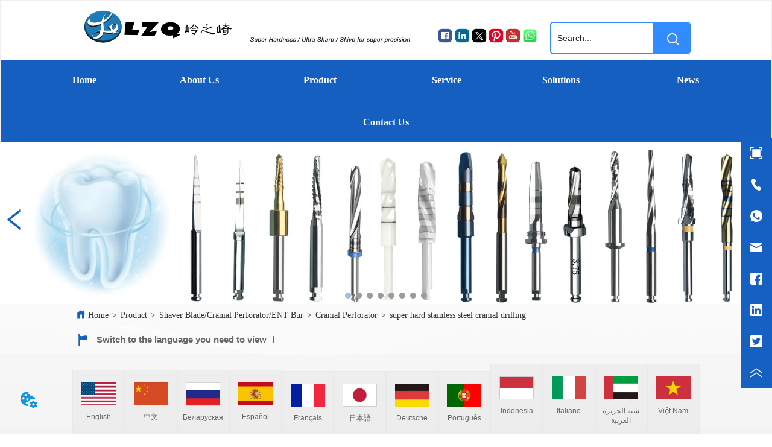

--- FILE ---
content_type: text/html; charset=utf-8
request_url: https://www.lzqtools.com/product/super_hard_stainless_steel_cranial_drilling
body_size: 32301
content:

        <!DOCTYPE html>
        <html lang="en">
        <head>
            <meta charset="utf-8">
            <title>super hard stainless steel cranial drilling--</title>
            <meta name="viewport" content="width=device-width,minimum-scale=1,initial-scale=1">
            <meta name="keywords" content="super hard stainless steel cranial drilling,Cranial Perforator">
            <meta name="description" content="super hard stainless steel cranial drilling  LZQ is an OEM factory for all kinds of medical parts, s...">
            <meta property="og:type" content="website">
            <meta property="og:title" content="super hard stainless steel cranial drilling--">
            <meta property="og:description" content="super hard stainless steel cranial drilling  LZQ is an OEM factory for all kinds of medical parts, s...">
            <meta property="og:image" content="https://dedjh0j7jhutx.cloudfront.net/1460687263070461952%2F290466983640bdb40bf5d51b265dc0db.jpg">
            <link rel="alternate" hreflang="en" href="https://www.lzqtools.com/product/super_hard_stainless_steel_cranial_drilling">
            <link rel="canonical" href="https://www.lzqtools.com/product/super_hard_stainless_steel_cranial_drilling">
            <link rel="stylesheet" href="/index.css">
            <link rel="stylesheet" href="/css/aos.css">
            <link rel="stylesheet" href="/css/animate.css">
            <link rel="icon" href=https://dedjh0j7jhutx.cloudfront.net/ca214e630c977b91ee86aa7a15c9c44d.png type="image/x-icon">
            <script>
  // Define dataLayer and the gtag function.
  window.dataLayer = window.dataLayer || [];
  function gtag(){dataLayer.push(arguments);}
  
  function getCookieValue(cookieName) {
    const name = cookieName + "=";
    const decodedCookie = decodeURIComponent(document.cookie);
    const cookieArray = decodedCookie.split(';');

    for (let i = 0; i < cookieArray.length; i++) {
        let cookie = cookieArray[i].trim();
        if (cookie.indexOf(name) === 0) {
            return cookie.substring(name.length, cookie.length);
        }
    }
    return undefined;
  };
  if (!getCookieValue('skyCmpCookie')) {
    gtag('consent', 'default', {
      'ad_storage': 'granted',
      'ad_user_data': 'granted',
      'ad_personalization': 'granted',
      'analytics_storage': 'granted',
      'functionality_storage': 'granted',
      'personalization_storage': 'granted',
      'security_storage': 'granted',
    });
  }
</script>
<script defer="defer" src='https://portlet-us.s3.amazonaws.com/bundle/cmp.js'></script>
<!-- Google Tag Manager -->
<script>(function(w,d,s,l,i){w[l]=w[l]||[];w[l].push({'gtm.start':
new Date().getTime(),event:'gtm.js'});var f=d.getElementsByTagName(s)[0],
j=d.createElement(s),dl=l!='dataLayer'?'&l='+l:'';j.async=true;j.src=
'https://www.googletagmanager.com/gtm.js?id='+i+dl;f.parentNode.insertBefore(j,f);
})(window,document,'script','dataLayer','GTM-WLDS3WH');</script>
<!-- End Google Tag Manager -->
<meta name="google-site-verification" content="mmvkBRy9fhQBk28HzCSBd4pR6j4w-LN522JDXEMhwFw" />
<!-- Yandex.Metrika counter -->
<script type="text/javascript" >
   (function(m,e,t,r,i,k,a){m[i]=m[i]||function(){(m[i].a=m[i].a||[]).push(arguments)};
   m[i].l=1*new Date();
   for (var j = 0; j < document.scripts.length; j++) {if (document.scripts[j].src === r) { return; }}
   k=e.createElement(t),a=e.getElementsByTagName(t)[0],k.async=1,k.src=r,a.parentNode.insertBefore(k,a)})
   (window, document, "script", "https://mc.yandex.ru/metrika/tag.js", "ym");

   ym(91447039, "init", {
        clickmap:true,
        trackLinks:true,
        accurateTrackBounce:true
   });
</script>
<noscript><div><img src="https://mc.yandex.ru/watch/91447039" style="position:absolute; left:-9999px;" alt="" /></div></noscript>
<!-- /Yandex.Metrika counter -->

<!-- Google tag (gtag.js) -->
<script async src="https://www.googletagmanager.com/gtag/js?id=AW-16776865258">
</script>
<script>
  window.dataLayer = window.dataLayer || [];
  function gtag(){dataLayer.push(arguments);}
  gtag('js', new Date());

  gtag('config', 'AW-16776865258');
</script>
<script>
(function(ss,ex){window.ldfdr=window.ldfdr||function(){(ldfdr._q=ldfdr._q||[]).push([].slice.call(arguments))};(function(d,s){fs=d.getElementsByTagName(s)[0];function ce(src){var cs=d.createElement(s);cs.src=src;cs.async=1;fs.parentNode.insertBefore(cs,fs)};ce('https://sc.lfeeder.com/lftracker_v1_'+ss+(ex?'_'+ex:'')+'.js')})(document,'script')})('lAxoEaKgKx0aOYGd');
</script>
            <style>.gridFixed{position:fixed;top:0;left:0;right:0;z-index:99}.gridLayout{width:auto;background-repeat:no-repeat;background-position:50%;background-size:cover}.gridLayout>div>.row>.edit{height:inherit}.gridLayout .gridSub{min-height:50px}.gridLayout.gridFixed{transition:background-color .3s}
.CImage .CImage_box{width:100%;height:100%;position:relative;display:block;overflow:hidden}.CImage .CImage_title{position:absolute;bottom:0;width:100%;line-height:1.5;text-align:center;display:none}.CImage .CImage_view{cursor:pointer}.CImage img{width:100%;height:100%;display:block;transition:all .3s ease-out;-webkit-transition:all .3s ease-out}
.text{min-width:100px;min-height:20px}.text ul,.text ul>li{list-style:disc}.text ol,.text ol>li{list-style:decimal}
.video{max-width:800px}#root{min-height:100%}@media screen and (max-width:600px){.RootSortable{padding-bottom:53px}}.ProDel{min-height:20px;overflow-x:auto}@media screen and (min-width:600px){.ProdelContent{display:block}.MobiledelContent{display:none}}@media screen and (max-width:600px){.MobiledelContent{display:block}.ProdelContent{display:none}}
.banner-anim{position:relative;overflow:hidden;min-height:100px}.banner-anim-elem{height:100%}.banner-anim-elem>*{position:relative}.banner-anim-elem-mask{position:relative;overflow:hidden;width:100%}.banner-anim-arrow{cursor:pointer;position:absolute;z-index:10}.banner-anim-arrow-default{position:absolute;width:20px;height:60px;margin-top:-30px;top:50%;background:rgba(0,0,0,.3)}.banner-anim-arrow-default.next{right:0}.banner-anim-arrow-default.next:after,.banner-anim-arrow-default.next:before,.banner-anim-arrow-default.prev:after,.banner-anim-arrow-default.prev:before{width:2px;height:15px;background:#fff;display:block;content:" ";position:absolute}.banner-anim-arrow-default.next:before{transform:rotate(-40deg);top:18px;left:10px}.banner-anim-arrow-default.next:after{transform:rotate(40deg);bottom:17px;left:10px}.banner-anim-arrow-default.prev:before{transform:rotate(40deg);top:18px;left:8px}.banner-anim-arrow-default.prev:after{transform:rotate(-40deg);bottom:17px;left:8px}.banner-anim-thumb{position:absolute;bottom:0;margin:0;padding:0;width:100%;text-align:center;pointer-events:none;z-index:10}.banner-anim-thumb>span{pointer-events:auto;cursor:pointer;display:inline-block;list-style:none}.banner-anim-thumb-default{height:40px;line-height:40px}.banner-anim-thumb-default span{width:8px;height:8px;border-radius:8px;margin:0 5px;background:hsla(0,0%,40%,.35);transition:background .3s;box-shadow:0 0 3px rgba(0,0,0,.25)}.banner-anim-thumb-default span.active,.banner-anim-thumb-default span:active{background:#fff}.video{max-width:800px}#root{min-height:100%}@media screen and (max-width:600px){.RootSortable{padding-bottom:53px}}.Banner2 video{object-fit:fill}.Banner2 .banner0 .banner-anim{padding-bottom:60%;min-height:auto}.Banner2 .banner0 .banner-anim .banner-anim-arrow-default{top:50%!important}.Banner2 .banner0 .banner-anim .bg0{height:100%;width:100%;background-size:cover;background-repeat:no-repeat;background-position:50%}.Banner2 .banner0 .custom-arrow-thumb{height:100%}.Banner2 .banner0 .custom-arrow-thumb .user-arrow{top:50%!important;transform:translateY(-50%)}.Banner2 .banner0 .custom-arrow-thumb .user-arrow .img-wrapper{width:120px;height:80px;float:left;position:relative}.Banner2 .banner0 .custom-arrow-thumb .user-arrow .img-wrapper li{width:100%;height:100%;background-size:cover;background-position:50%;position:absolute}.Banner2 .banner0 .custom-arrow-thumb .user-arrow.next{right:0}.Banner2 .banner0 .custom-arrow-thumb .user-arrow.next .arrow{float:left}.Banner2 .banner0 .custom-arrow-thumb .user-arrow.next .arrow:after{-webkit-transform:rotate(40deg);transform:rotate(40deg);bottom:27px;left:10px}.Banner2 .banner0 .custom-arrow-thumb .user-arrow.prev{left:0}.Banner2 .banner0 .custom-arrow-thumb .user-arrow.prev .arrow{float:right}.Banner2 .banner0 .custom-arrow-thumb .user-thumb>span.active{color:hsla(0,0%,100%,.45)}.Banner2 .banner0 .custom-arrow-thumb .user-thumb>span i{display:block;background-size:cover;background-position:50%}@media screen and (min-width:600px){.custom-arrow-thumb .user-arrow.next,.custom-arrow-thumb .user-arrow.prev{width:48px;height:96px;text-align:center}.custom-arrow-thumb .user-arrow.next .anticon,.custom-arrow-thumb .user-arrow.prev .anticon{line-height:96px}.custom-arrow-thumb .user-arrow.prev{border-radius:0 10px 10px 0}.custom-arrow-thumb .user-arrow.next{border-radius:10px 0 0 10px}}@media screen and (max-width:600px){.Banner{margin-left:0!important;margin-right:0!important}}
.Button{min-width:30px}.Button a{text-align:center;display:inline-block;width:100%;transform:translateY(-50%);position:relative;top:50%}.Button a svg{display:none;width:15px;height:15px;margin-right:3px}.Button a .button0_text,.Button a svg{vertical-align:middle}
.emptyDiv{text-align:center;height:100%;display:flex;flex-direction:column;align-items:center;justify-content:center;border:1px dashed #bbb;min-height:100px}.web_col_content_empty_tips_btn{-webkit-box-sizing:border-box;-moz-box-sizing:border-box;box-sizing:border-box;display:inline-block;width:130px;height:40px;line-height:40px;padding:0;border:1px solid rgba(127,155,255,.6);background-color:rgba(202,214,255,.1);color:#5874d8;font-size:15px;vertical-align:middle;cursor:pointer;-webkit-border-radius:2px;-moz-border-radius:2px;border-radius:2px;outline:0}.web_col_content_empty_tips_icon{display:inline-block;width:17px;height:14px;margin-right:5px;vertical-align:middle}.web_col_content_empty_tips_text{display:inline-block}.video{max-width:800px}#root{min-height:100%}@media screen and (max-width:600px){.RootSortable{padding-bottom:53px}}.rootgridv212{position:relative}.rootgridv212 .box,.rootgridv212 .cell{width:100%}.rootgridv212 .box .grid_content,.rootgridv212 .cell .grid_content{height:100%}.rootgridv212 .box>.grid_content{box-sizing:border-box;display:flex;flex:0 1 auto;flex-direction:row;flex-wrap:wrap;margin-right:0;margin-left:0}.rootgridv212 .cell.edit{position:relative}.rootgridv212 .cell.edit.empty{height:auto;display:flex;flex-direction:column}.rootgridv212 .grid_content:after,.rootgridv212 .grid_content:before{content:"";display:flex}
.IconText{min-width:30px}.IconText a{display:flex;align-items:center;width:100%}.IconText a div{height:1em;width:3px}.IconText a svg{width:15px;height:15px;vertical-align:middle}.IconText .none{pointer-events:none}
.languageWrap{width:100%}.languageWrap .language_line{width:1px;height:1em;vertical-align:middle;background-color:#595959;display:inline-block}
.video{max-width:800px}#root{min-height:100%}@media screen and (max-width:600px){.RootSortable{padding-bottom:53px}}.ProAndNewsSrcoll{max-width:100%;overflow:hidden;display:block;margin:0 auto;transition:all .5s ease-out}.ProAndNewsSrcoll .btnContainer{text-align:left}.ProAndNewsSrcoll .btnContainer .btnWrap{display:inline-block}.ProAndNewsSrcoll .btnContainer .btnWrap .btn_more{height:36px;border-radius:4px;border:1px solid #979797;text-align:center;display:block}.ProAndNewsSrcoll .btnContainer .btnWrap .btn_more span{line-height:36px}.ScrollImage-inner{position:relative;width:100%;margin:0 auto}.ScrollImage-inner .ScrollImage-content{overflow:hidden;position:relative}.ScrollImage-inner .ScrollImage-content:hover .ScrollImage-box{animation-play-state:paused!important;-webkit-animation-play-state:paused!important}.ScrollImage-inner .ScrollImage-content .ScrollImage-box{display:flex;position:relative;transition-timing-function:linear;animation-timing-function:linear;-webkit-animation-timing-function:linear;animation-iteration-count:infinite;-webkit-animation-iteration-count:infinite}.ScrollImage-inner .ScrollImage-content .ScrollImage-box .ScrollImage-cell{flex-shrink:0;box-sizing:border-box}.ScrollImage-inner .ScrollImage-content .ScrollImage-box .ScrollImage-cell img{display:block;width:196px;height:100px;max-width:100%}.ScrollImage-inner .ScrollImage-content .ScrollImage-box .ScrollImage-cell .ScrollImage_shade{width:196px;display:flex;justify-content:center;align-items:center;flex-direction:column;text-align:center;margin:0 auto}.ScrollImage-inner .ScrollImage-content .ScrollImage-box .ScrollImage-cell .ScrollImage_shade .ScrollImage_title{width:100%;overflow:hidden;text-overflow:ellipsis;white-space:nowrap;color:#333;text-align:center}.ScrollImage-inner .ScrollImage-content .ScrollImage-box .ScrollImage-cell .ScrollImage_shade .ScrollImage_describe{font-size:12px;width:100%;max-height:40px;overflow:hidden;text-overflow:ellipsis;-webkit-line-clamp:4;-webkit-box-orient:vertical;display:-webkit-box;color:#333;text-align:center}.ScrollImage-inner .arrow-prev{left:0}.ScrollImage-inner .arrow-next{right:0}.ScrollImage-inner .arrow{position:absolute;top:0;bottom:0}.ScrollImage-inner .arrow,.ScrollImage-inner .arrow i{width:30px;display:flex;justify-content:center;align-items:center}.ScrollImage-inner .arrow i{color:#000;font-size:16px;height:50px;cursor:pointer}.empty-content{text-align:center;margin:10px 0;height:800px}.empty-content .text{margin-top:40px;font-size:18px;color:#333}
.ant-tabs .ant-tabs-nav{margin:0 0 20px;white-space:nowrap}.ant-tabs .ant-tabs-nav div{display:inline-block;white-space:nowrap;cursor:pointer}.ant-tabs .active-class{color:#1890ff;font-weight:500;position:relative}.ant-tabs .active-class:before{content:"";right:0;bottom:0;left:0;width:100%;height:2px;position:absolute;animation-name:fadeIn;animation-duration:1s;animation-iteration-count:1;animation-delay:0s;background-color:#4a90e2}@keyframes fadeIn{0%{opacity:0}to{opacity:1}}.video{max-width:800px}#root{min-height:100%}@media screen and (max-width:600px){.RootSortable{padding-bottom:53px}}@media screen and (min-width:600px){.ProdelContent{display:block}.MobiledelContent{display:none}}@media screen and (max-width:600px){.MobiledelContent{display:block}.ProdelContent{display:none}}
.emptyDiv{text-align:center;height:100%;display:flex;flex-direction:column;align-items:center;justify-content:center;border:1px dashed #bbb;min-height:100px}.web_col_content_empty_tips_btn{-webkit-box-sizing:border-box;-moz-box-sizing:border-box;box-sizing:border-box;display:inline-block;width:130px;height:40px;line-height:40px;padding:0;border:1px solid rgba(127,155,255,.6);background-color:rgba(202,214,255,.1);color:#5874d8;font-size:15px;vertical-align:middle;cursor:pointer;-webkit-border-radius:2px;-moz-border-radius:2px;border-radius:2px;outline:0}.web_col_content_empty_tips_icon{display:inline-block;width:17px;height:14px;margin-right:5px;vertical-align:middle}.web_col_content_empty_tips_text{display:inline-block}.video{max-width:800px}#root{min-height:100%}@media screen and (max-width:600px){.RootSortable{padding-bottom:53px}}.rootgridv2214{position:relative}.rootgridv2214 .box,.rootgridv2214 .cell{width:100%}.rootgridv2214 .box .grid_content,.rootgridv2214 .cell .grid_content{height:100%}.rootgridv2214 .box>.grid_content{box-sizing:border-box;display:flex;flex:0 1 auto;flex-direction:row;flex-wrap:wrap;margin-right:0;margin-left:0}.rootgridv2214 .cell.edit{position:relative}.rootgridv2214 .cell.edit.empty{height:auto;display:flex;flex-direction:column}.rootgridv2214 .grid_content:after,.rootgridv2214 .grid_content:before{content:"";display:flex}
.SplitLine1{padding-top:5px;padding-bottom:5px}.SplitLine1 hr{color:#ddd;border-top-width:1px;border-top-style:solid;border-left:none;border-right:none;border-bottom:none}
.Breadcrumb{font-size:14px}.Breadcrumb .breadcrumb-box{display:flex;align-items:flex-end;overflow-x:hidden}.Breadcrumb .breadcrumb-link{color:#333;flex-shrink:0}.Breadcrumb .breadcrumb-currenctTag{display:inline-block}.Breadcrumb .breadcrumb-separator{margin:0 6px}.Breadcrumb svg{width:14px;height:14px;margin-right:5px;color:#333}
.ScrollImage-inner{position:relative;width:100%;margin:0 auto}.ScrollImage-inner .ScrollImage-content{overflow:hidden;position:relative}.ScrollImage-inner .ScrollImage-content:hover .ScrollImage-box{animation-play-state:paused!important;-webkit-animation-play-state:paused!important}.ScrollImage-inner .ScrollImage-content .ScrollImage-box{display:flex;position:relative;transition-timing-function:linear;animation-timing-function:linear;-webkit-animation-timing-function:linear;animation-iteration-count:infinite;-webkit-animation-iteration-count:infinite}.ScrollImage-inner .ScrollImage-content .ScrollImage-box .ScrollImage-cell{flex-shrink:0;box-sizing:border-box}.ScrollImage-inner .ScrollImage-content .ScrollImage-box .ScrollImage-cell img{display:block;width:196px;height:100px;max-width:100%}.ScrollImage-inner .ScrollImage-content .ScrollImage-box .ScrollImage-cell .ScrollImage_shade{width:196px;display:flex;justify-content:center;align-items:center;flex-direction:column;text-align:center;margin:0 auto}.ScrollImage-inner .ScrollImage-content .ScrollImage-box .ScrollImage-cell .ScrollImage_shade .ScrollImage_title{width:100%;overflow:hidden;text-overflow:ellipsis;color:#333;text-align:center;-webkit-line-clamp:1;-webkit-box-orient:vertical;display:-webkit-box}.ScrollImage-inner .ScrollImage-content .ScrollImage-box .ScrollImage-cell .ScrollImage_shade .ScrollImage_describe{font-size:12px;width:100%;overflow:hidden;text-overflow:ellipsis;-webkit-line-clamp:4;-webkit-box-orient:vertical;display:-webkit-box;color:#333;text-align:center}.ScrollImage-inner .arrow-prev{left:0}.ScrollImage-inner .arrow-next{right:0}.ScrollImage-inner .arrow{position:absolute;top:0;bottom:0}.ScrollImage-inner .arrow,.ScrollImage-inner .arrow i{width:30px;display:flex;justify-content:center;align-items:center}.ScrollImage-inner .arrow i{color:#000;font-size:16px;height:50px;cursor:pointer}.ScrollImage0{max-width:100%;overflow:hidden}.ScrollImage0 .ScrollImage_title{overflow:hidden;text-overflow:ellipsis}
.TextSource{font-size:12px;line-height:1.5}
.video{max-width:800px}#root{min-height:100%}@media screen and (max-width:600px){.RootSortable{padding-bottom:53px}}.newclassifyv224{cursor:pointer;margin:10px 0}.newclassifyv224 .anticon-right{display:flex}.newclassifyv224 .classify-main{padding:10px 20px;position:relative;width:100%;border-bottom-width:0;border-left-width:0;border-right-width:0}.newclassifyv224 .classify-main+.classify-main{border-top:none}@media (hover:hover){.newclassifyv224 .classify-main:hover{background:#f2f3f7}.newclassifyv224 .classify-main:hover .classify-sub{display:block}}.newclassifyv224 .classify-main .classify-sub{left:100%;position:absolute;right:0;top:0;width:fit-content;display:none;background:#fff;z-index:100}.newclassifyv224 .classify-sub__title,.newclassifyv224 .classify-title{display:flex;justify-content:space-between;align-items:center}.newclassifyv224 .classify-sub__item{padding:10px 20px;position:relative;width:300px;border-bottom-width:0;border-left-width:0;border-right-width:0}@media (hover:hover){.newclassifyv224 .classify-sub__item:hover{background:#f2f3f7}.newclassifyv224 .classify-sub__item:hover .classify-third{display:block}.newclassifyv224 .classify-sub__item+.classify-sub__item{border-top:none}}.newclassifyv224 .classify-third{left:100%;position:absolute;right:0;top:0;width:fit-content;display:none;background:#fff;z-index:100}.newclassifyv224 .classify-third__item{padding:10px 20px;width:300px;border-bottom-width:0;border-left-width:0;border-right-width:0}@media (hover:hover){.newclassifyv224 .classify-third__item:hover{color:#00a4ff}}@media screen and (max-width:600px){.newclassifyv224 .anticon-right{transform:rotate(90deg)}.newclassifyv224 .classify-main{width:100%;padding:0;font-size:14px;color:#333}.newclassifyv224 .classify-main .active{display:block}.newclassifyv224 .classify-main:hover{background:#fff}.newclassifyv224 .classify-main .classify-sub__item{padding:0;width:100%!important}.newclassifyv224 .classify-main .classify-sub__item .classify-sub__title{padding:12px 20px;font-size:12px;font-weight:700}.newclassifyv224 .classify-main .classify-sub__item:hover{background:#fff}.newclassifyv224 .classify-main .classify-third__item{width:100%;padding:12px 50px;font-size:12px;color:#666}.newclassifyv224 .classify-main .classify-sub__title,.newclassifyv224 .classify-main .classify-title{padding:12px 20px}.newclassifyv224 .classify-main .classify-sub,.newclassifyv224 .classify-main .classify-third{position:static;width:100%}}
.DataSourceText a{color:inherit}
.magnifier-thumb-wrapper{position:relative;display:block;top:0;left:0;width:100%;height:100%}.magnifier-lens{overflow:hidden;background-color:#fff;opacity:.4}.magnifier-lens,.magnifier-loader{position:absolute;border:1px solid #ccc;top:0;left:0}.magnifier-loader{color:#fff;text-align:center;background:transparent;background:rgba(50,50,50,.5);-ms-filter:"progid:DXImageTransform.Microsoft.gradient(startColorstr=#7F323232,endColorstr=#7F323232)";filter:progid:DXImageTransform.Microsoft.gradient(startColorstr=#7F323232,endColorstr=#7F323232)}.magnifier-loader-text{font:13px Arial;margin-top:10px}.magnifier-preview{padding:0;width:100%;height:150px;position:relative;overflow:hidden;z-index:100;pointer-events:none}.magnifier-preview img{position:absolute;top:0;left:0}.hidden{visibility:hidden}.magnifier-thumb-wrapper video{object-fit:fill}.imageZoom .magnifier-thumb-wrapper .magnifier-loader{border:none}.ScrollImage-inner{position:relative;width:100%;margin:0 auto}.ScrollImage-inner .ScrollImage-content{overflow:hidden;position:relative}.ScrollImage-inner .ScrollImage-content:hover .ScrollImage-box{animation-play-state:paused!important;-webkit-animation-play-state:paused!important}.ScrollImage-inner .ScrollImage-content .ScrollImage-box{display:flex;position:relative;transition-timing-function:linear;animation-timing-function:linear;-webkit-animation-timing-function:linear;animation-iteration-count:infinite;-webkit-animation-iteration-count:infinite}.ScrollImage-inner .ScrollImage-content .ScrollImage-box .ScrollImage-cell{flex-shrink:0;box-sizing:border-box}.ScrollImage-inner .ScrollImage-content .ScrollImage-box .ScrollImage-cell img{display:block;width:196px;height:100px;max-width:100%}.ScrollImage-inner .ScrollImage-content .ScrollImage-box .ScrollImage-cell .ScrollImage_shade{width:196px;display:flex;justify-content:center;align-items:center;flex-direction:column;text-align:center;margin:0 auto}.ScrollImage-inner .ScrollImage-content .ScrollImage-box .ScrollImage-cell .ScrollImage_shade .ScrollImage_title{width:100%;overflow:hidden;text-overflow:ellipsis;color:#333;text-align:center;-webkit-line-clamp:1;-webkit-box-orient:vertical;display:-webkit-box}.ScrollImage-inner .ScrollImage-content .ScrollImage-box .ScrollImage-cell .ScrollImage_shade .ScrollImage_name{width:100%;overflow:hidden;text-overflow:ellipsis;color:#333;text-align:center;-webkit-line-clamp:1;-webkit-box-orient:vertical;display:none}.ScrollImage-inner .ScrollImage-content .ScrollImage-box .ScrollImage-cell .ScrollImage_shade .ScrollImage_describe{font-size:12px;width:100%;overflow:hidden;text-overflow:ellipsis;-webkit-line-clamp:4;-webkit-box-orient:vertical;display:-webkit-box;color:#333;text-align:center}.ScrollImage-inner .arrow-prev{left:0}.ScrollImage-inner .arrow-next{right:0}.ScrollImage-inner .arrow{position:absolute;top:0;bottom:0}.ScrollImage-inner .arrow,.ScrollImage-inner .arrow i{width:30px;display:flex;justify-content:center;align-items:center}.ScrollImage-inner .arrow i{color:#000;font-size:16px;height:50px;cursor:pointer}.video{max-width:800px}#root{min-height:100%}@media screen and (max-width:600px){.RootSortable{padding-bottom:53px}}.ImageVideoSource{box-sizing:initial;width:100%}.ImageVideoSource .ScrollImage-cell video{object-fit:fill}.ImageVideoSource .detail_img{width:100%;position:relative;margin-top:20px}.ImageVideoSource .detail_img_big{width:100%;height:100%}.ImageVideoSource .detail_img_big .imageZoom{position:relative;width:100%;height:100%;left:0}.ImageVideoSource .detail_img_big .imageZoom #imageVideoSourcePreview{position:fixed;left:0;top:0}.ImageVideoSource .detail_img_big img{width:100%;height:100%}@media screen and (max-width:600px){.ImageVideoSource2{margin-left:0}.ImageVideoSource2,.ImageVideoSource2 .detail_img_big img{width:100%!important}.ImageVideoSource2 .detail_img .prev{left:0}.ImageVideoSource2 .detail_img .next{right:0}}
.Logo .Logo_box{width:100%;height:100%;position:relative;display:block}.Logo .Logo_title{position:absolute;bottom:0;width:100%;line-height:1.5;text-align:center;display:none}.Logo img{width:100%;height:100%;transition:all .3s ease-out;-webkit-transition:all .3s ease-out}
.searchv425{overflow:hidden}.searchv425 .searchWrap .underline{width:100%;height:1px;background-color:#000}.searchv425 .searchWrap .main{display:flex;align-items:center;height:inherit}.searchv425 .searchWrap .main .input{height:100%;border:none;outline:none;flex:1;overflow:hidden;background:transparent}.searchv425 .searchWrap .main .icon{vertical-align:middle;cursor:pointer;margin-left:5px;text-align:center}.search_component{height:40px}
.nav-pc5{width:100%}.nav-pc5 .iconsanjiaoxing{margin-left:auto;margin-right:5px}.nav-pc5 .nav-level2,.nav-pc5 .nav-sub{z-index:50}.nav-pc5 .nav-level1{margin:0;width:100%;text-align:center;font-size:20px}.nav-pc5 .nav-level1 .nav-item-level1{position:relative;max-width:100%;display:inline-block}.nav-pc5 .nav-level1 .nav-item-level1 .nav-title-level1{display:block;text-align:center;text-decoration:none;transition:all .2s ease;width:100%;overflow:hidden;text-overflow:ellipsis;white-space:nowrap;color:#000}.nav-pc5 .nav-level1 .nav-item-level1 .nav-title-level1 .allrow{margin-left:20px}.nav-pc5 .nav-level1 .nav-item-level1 .nav-title-level1 .allrow svg{transform:rotate(90deg)}.nav-pc5 .nav-level1 .nav-item-level1 .nav-level2{position:absolute;top:100%;visibility:hidden;font-size:20px}.nav-pc5 .nav-level1 .nav-item-level1 .nav-level2 .nav-item-level2{float:none;position:relative}.nav-pc5 .nav-level1 .nav-item-level1 .nav-level2 .nav-item-level2 .nav-title-level2{text-align:left!important;text-decoration:none;display:flex;overflow:hidden;text-overflow:ellipsis;color:#000}.nav-pc5 .nav-level1 .nav-item-level1 .nav-level2 .nav-item-level2 .nav-sub{position:absolute;top:0;left:100%;visibility:hidden;font-size:20px}.nav-pc5 .nav-level1 .nav-item-level1 .nav-level2 .nav-item-level2 .nav-sub .nav-sub-item{float:none;position:relative}.nav-pc5 .nav-level1 .nav-item-level1 .nav-level2 .nav-item-level2 .nav-sub .nav-sub-item .nav-sub-title{text-align:left!important;text-decoration:none;display:flex;overflow:hidden;text-overflow:ellipsis;color:#000}.nav-pc5 .nav-level1 .nav-item-level1 .nav-level2 .nav-item-level2 .nav-sub .nav-sub-item:hover>ul.nav-sub{top:0;left:100%;visibility:visible}.nav-pc5 .nav-level1 .nav-item-level1 .nav-level2 .nav-item-level2 .nav-sub .nav-sub{visibility:hidden}.nav-pc5 .nav-level1 .nav-item-level1 .nav-level2 .nav-item-level2:hover>ul.nav-sub,.nav-pc5 .nav-level1 .nav-item-level1:hover ul.nav-level2{visibility:visible}
.video{max-width:800px}#root{min-height:100%}@media screen and (max-width:600px){.RootSortable{padding-bottom:53px}}.ImageCollect1 .ImageCollectCell{overflow:hidden}.ImageCollect1 .Image_box{width:100%;height:100%;position:relative;display:block;margin:0 auto;max-width:100%;transition:all .3s ease-out;-webkit-transition:all .3s ease-out}.ImageCollect1 .Image_shade{position:absolute;top:0;left:0;right:0;bottom:0;width:100%;text-align:center;display:none;background:rgba(0,0,0,.6);justify-content:center;align-items:center;flex-direction:column;color:#fff}.ImageCollect1 .Image_shade .Image_title{font-size:14px;width:100%;overflow:hidden;text-overflow:ellipsis;white-space:nowrap}.ImageCollect1 .Image_shade .Image_describe{font-size:12px;width:100%;overflow:hidden;text-overflow:ellipsis;white-space:nowrap}.ImageCollect1 img{display:block;width:100%;height:100%}@media screen and (min-width:600px){.ImageCollect1 .Image_box:hover .Image_shade{display:flex}}@media screen and (max-width:600px){.ImageCollect1 .Image_shade{height:32px;line-height:32px;top:unset}.ImageCollect1 .Image_shade .Image_describe{display:block}}
.ant-form .ant-form-item{display:inline-block;padding:0 5px;margin-bottom:3px;width:100%;box-sizing:border-box}.ant-form .ant-form-item .ant-form-item-label{display:block;text-align:left}.ant-form .ant-form-item .ant-btn{line-height:1.5;position:relative;display:inline-block;font-weight:400;white-space:nowrap;text-align:center;background-image:none;-webkit-box-shadow:0 2px 0 rgba(0,0,0,.015);box-shadow:0 2px 0 rgba(0,0,0,.015);cursor:pointer;-webkit-transition:all .3s cubic-bezier(.645,.045,.355,1);transition:all .3s cubic-bezier(.645,.045,.355,1);-webkit-user-select:none;-moz-user-select:none;-ms-user-select:none;user-select:none;-ms-touch-action:manipulation;touch-action:manipulation;height:32px;padding:0;font-size:14px;border-radius:4px;color:rgba(0,0,0,.65);background-color:#fff;border:1px solid transparent;outline:0}.ant-form .ant-form-item .ant-btn-primary{color:#fff;background-color:#1890ff;text-shadow:0 -1px 0 rgba(0,0,0,.12);-webkit-box-shadow:0 2px 0 rgba(0,0,0,.045);box-shadow:0 2px 0 rgba(0,0,0,.045)}.ant-input{-webkit-box-sizing:border-box;box-sizing:border-box;margin:0;font-variant:tabular-nums;list-style:none;-webkit-font-feature-settings:"tnum";font-feature-settings:"tnum";position:relative;display:inline-block;width:100%;height:32px;padding:4px 11px;color:rgba(0,0,0,.65);font-size:14px;line-height:1.5;background-color:#fff;background-image:none;border:1px solid #d9d9d9;border-radius:4px;-webkit-transition:all .3s;transition:all .3s}.ant-input::-moz-placeholder{color:#bfbfbf;opacity:1}.ant-input:-ms-input-placeholder{color:#bfbfbf}.ant-input::-webkit-input-placeholder{color:#bfbfbf}.ant-input:placeholder-shown{text-overflow:ellipsis}.ant-input:focus,.ant-input:hover{border-color:#40a9ff}.ant-input:focus{outline:0;-webkit-box-shadow:0 0 0 2px rgba(24,144,255,.2);box-shadow:0 0 0 2px rgba(24,144,255,.2)}.ant-input-disabled{color:rgba(0,0,0,.25);background-color:#f5f5f5;cursor:not-allowed;opacity:1}.ant-input-disabled:hover{border-color:#d9d9d9;border-right-width:1px!important}.ant-input[disabled]{color:rgba(0,0,0,.25);background-color:#f5f5f5;cursor:not-allowed;opacity:1}.ant-input[disabled]:hover{border-color:#d9d9d9;border-right-width:1px!important}textarea.ant-input{max-width:100%;height:auto;min-height:32px;line-height:1.5;vertical-align:bottom;-webkit-transition:all .3s,height 0s;transition:all .3s,height 0s}.ant-input-lg{height:40px;padding:6px 11px;font-size:16px}.ant-input-sm{height:24px;padding:1px 7px}.ant-input-clear-icon{color:rgba(0,0,0,.25);font-size:12px;cursor:pointer;-webkit-transition:color .3s;transition:color .3s;vertical-align:0}.ant-input-clear-icon:hover{color:rgba(0,0,0,.45)}.ant-input-clear-icon:active{color:rgba(0,0,0,.65)}.ant-input-clear-icon+i{margin-left:6px}.ant-input-textarea-clear-icon{color:rgba(0,0,0,.25);font-size:12px;cursor:pointer;-webkit-transition:color .3s;transition:color .3s;position:absolute;top:0;right:0;margin:8px 8px 0 0}.ant-input-textarea-clear-icon:hover{color:rgba(0,0,0,.45)}.ant-input-textarea-clear-icon:active{color:rgba(0,0,0,.65)}.ant-input-textarea-clear-icon+i{margin-left:6px}.ant-radio-group{-webkit-box-sizing:border-box;box-sizing:border-box;margin:0;padding:0;color:rgba(0,0,0,.65);font-size:14px;font-variant:tabular-nums;line-height:1.5;list-style:none;-webkit-font-feature-settings:"tnum";font-feature-settings:"tnum";display:inline-block;line-height:unset}.ant-radio-wrapper{margin:0 8px 0 0}.ant-radio,.ant-radio-wrapper{-webkit-box-sizing:border-box;box-sizing:border-box;padding:0;color:rgba(0,0,0,.65);font-size:14px;font-variant:tabular-nums;line-height:1.5;list-style:none;-webkit-font-feature-settings:"tnum";font-feature-settings:"tnum";position:relative;display:inline-block;white-space:nowrap;cursor:pointer}.ant-radio{margin:0;line-height:1;vertical-align:sub;outline:none}.ant-radio-input:focus+.ant-radio-inner,.ant-radio-wrapper:hover .ant-radio,.ant-radio:hover .ant-radio-inner{border-color:#1890ff}.ant-radio-input:focus+.ant-radio-inner{-webkit-box-shadow:0 0 0 3px rgba(24,144,255,.08);box-shadow:0 0 0 3px rgba(24,144,255,.08)}.ant-radio-checked:after{position:absolute;top:0;left:0;width:100%;height:100%;border:1px solid #1890ff;border-radius:50%;visibility:hidden;-webkit-animation:antRadioEffect .36s ease-in-out;animation:antRadioEffect .36s ease-in-out;-webkit-animation-fill-mode:both;animation-fill-mode:both;content:""}.ant-radio-wrapper:hover .ant-radio:after,.ant-radio:hover:after{visibility:visible}.ant-radio-inner{position:relative;top:0;left:0;display:block;width:16px;height:16px;background-color:#fff;border:1px solid #d9d9d9;border-radius:100px;-webkit-transition:all .3s;transition:all .3s}.ant-radio-inner:after{position:absolute;top:3px;left:3px;display:table;width:8px;height:8px;background-color:#1890ff;border-top:0;border-left:0;border-radius:8px;-webkit-transform:scale(0);-ms-transform:scale(0);transform:scale(0);opacity:0;-webkit-transition:all .3s cubic-bezier(.78,.14,.15,.86);transition:all .3s cubic-bezier(.78,.14,.15,.86);content:" "}.ant-radio-input{position:absolute;top:0;right:0;bottom:0;left:0;z-index:1;cursor:pointer;opacity:0}.ant-radio-checked .ant-radio-inner{border-color:#1890ff}.ant-radio-checked .ant-radio-inner:after{-webkit-transform:scale(1);-ms-transform:scale(1);transform:scale(1);opacity:1;-webkit-transition:all .3s cubic-bezier(.78,.14,.15,.86);transition:all .3s cubic-bezier(.78,.14,.15,.86)}.ant-radio-disabled .ant-radio-inner{background-color:#f5f5f5;border-color:#d9d9d9!important;cursor:not-allowed}.ant-radio-disabled .ant-radio-inner:after{background-color:rgba(0,0,0,.2)}.ant-radio-disabled .ant-radio-input{cursor:not-allowed}.ant-radio-disabled+span{color:rgba(0,0,0,.25);cursor:not-allowed}span.ant-radio+*{padding-right:8px;padding-left:8px}.ant-radio-button-wrapper{position:relative;display:inline-block;height:32px;margin:0;padding:0 15px;color:rgba(0,0,0,.65);line-height:30px;background:#fff;border:1px solid #d9d9d9;border-top:1.02px solid #d9d9d9;border-left:0;cursor:pointer;-webkit-transition:color .3s,background .3s,border-color .3s;transition:color .3s,background .3s,border-color .3s}.ant-radio-button-wrapper a{color:rgba(0,0,0,.65)}.ant-radio-button-wrapper>.ant-radio-button{display:block;width:0;height:0;margin-left:0}.ant-radio-group-large .ant-radio-button-wrapper{height:40px;font-size:16px;line-height:38px}.ant-radio-group-small .ant-radio-button-wrapper{height:24px;padding:0 7px;line-height:22px}.ant-radio-button-wrapper:not(:first-child):before{position:absolute;top:0;left:-1px;display:block;width:1px;height:100%;background-color:#d9d9d9;content:""}.ant-radio-button-wrapper:first-child{border-left:1px solid #d9d9d9;border-radius:4px 0 0 4px}.ant-radio-button-wrapper:last-child{border-radius:0 4px 4px 0}.ant-radio-button-wrapper:first-child:last-child{border-radius:4px}.ant-radio-button-wrapper:hover{position:relative;color:#1890ff}.ant-radio-button-wrapper:focus-within{outline:3px solid rgba(24,144,255,.06)}.ant-radio-button-wrapper .ant-radio-inner,.ant-radio-button-wrapper input[type=checkbox],.ant-radio-button-wrapper input[type=radio]{width:0;height:0;opacity:0;pointer-events:none}.ant-radio-button-wrapper-checked:not(.ant-radio-button-wrapper-disabled){z-index:1;color:#1890ff;background:#fff;border-color:#1890ff;-webkit-box-shadow:-1px 0 0 0 #1890ff;box-shadow:-1px 0 0 0 #1890ff}.ant-radio-button-wrapper-checked:not(.ant-radio-button-wrapper-disabled):before{background-color:#1890ff!important;opacity:.1}.ant-radio-button-wrapper-checked:not(.ant-radio-button-wrapper-disabled):first-child{border-color:#1890ff;-webkit-box-shadow:none!important;box-shadow:none!important}.ant-radio-button-wrapper-checked:not(.ant-radio-button-wrapper-disabled):hover{color:#40a9ff;border-color:#40a9ff;-webkit-box-shadow:-1px 0 0 0 #40a9ff;box-shadow:-1px 0 0 0 #40a9ff}.ant-radio-button-wrapper-checked:not(.ant-radio-button-wrapper-disabled):active{color:#096dd9;border-color:#096dd9;-webkit-box-shadow:-1px 0 0 0 #096dd9;box-shadow:-1px 0 0 0 #096dd9}.ant-radio-button-wrapper-checked:not(.ant-radio-button-wrapper-disabled):focus-within{outline:3px solid rgba(24,144,255,.06)}.ant-radio-group-solid .ant-radio-button-wrapper-checked:not(.ant-radio-button-wrapper-disabled){color:#fff;background:#1890ff;border-color:#1890ff}.ant-radio-group-solid .ant-radio-button-wrapper-checked:not(.ant-radio-button-wrapper-disabled):hover{color:#fff;background:#40a9ff;border-color:#40a9ff}.ant-radio-group-solid .ant-radio-button-wrapper-checked:not(.ant-radio-button-wrapper-disabled):active{color:#fff;background:#096dd9;border-color:#096dd9}.ant-radio-group-solid .ant-radio-button-wrapper-checked:not(.ant-radio-button-wrapper-disabled):focus-within{outline:3px solid rgba(24,144,255,.06)}.ant-radio-button-wrapper-disabled{cursor:not-allowed}.ant-radio-button-wrapper-disabled,.ant-radio-button-wrapper-disabled:first-child,.ant-radio-button-wrapper-disabled:hover{color:rgba(0,0,0,.25);background-color:#f5f5f5;border-color:#d9d9d9}.ant-radio-button-wrapper-disabled:first-child{border-left-color:#d9d9d9}.ant-radio-button-wrapper-disabled.ant-radio-button-wrapper-checked{color:#fff;background-color:#e6e6e6;border-color:#d9d9d9;-webkit-box-shadow:none;box-shadow:none}@-webkit-keyframes antRadioEffect{0%{-webkit-transform:scale(1);transform:scale(1);opacity:.5}to{-webkit-transform:scale(1.6);transform:scale(1.6);opacity:0}}@keyframes antRadioEffect{0%{-webkit-transform:scale(1);transform:scale(1);opacity:.5}to{-webkit-transform:scale(1.6);transform:scale(1.6);opacity:0}}@supports (-moz-appearance:meterbar) and (background-blend-mode:difference,normal){.ant-radio{vertical-align:text-bottom}}@-webkit-keyframes antCheckboxEffect{0%{-webkit-transform:scale(1);transform:scale(1);opacity:.5}to{-webkit-transform:scale(1.6);transform:scale(1.6);opacity:0}}@keyframes antCheckboxEffect{0%{-webkit-transform:scale(1);transform:scale(1);opacity:.5}to{-webkit-transform:scale(1.6);transform:scale(1.6);opacity:0}}.ant-checkbox{-webkit-box-sizing:border-box;box-sizing:border-box;margin:0;padding:0;color:rgba(0,0,0,.65);font-size:14px;font-variant:tabular-nums;line-height:1.5;list-style:none;-webkit-font-feature-settings:"tnum";font-feature-settings:"tnum";position:relative;top:-.09em;display:inline-block;line-height:1;white-space:nowrap;vertical-align:middle;outline:none;cursor:pointer}.ant-checkbox-input:focus+.ant-checkbox-inner,.ant-checkbox-wrapper:hover .ant-checkbox-inner,.ant-checkbox:hover .ant-checkbox-inner{border-color:#1890ff}.ant-checkbox-checked:after{position:absolute;top:0;left:0;width:100%;height:100%;border:1px solid #1890ff;border-radius:2px;visibility:hidden;-webkit-animation:antCheckboxEffect .36s ease-in-out;animation:antCheckboxEffect .36s ease-in-out;-webkit-animation-fill-mode:backwards;animation-fill-mode:backwards;content:""}.ant-checkbox-wrapper:hover .ant-checkbox:after,.ant-checkbox:hover:after{visibility:visible}.ant-checkbox-inner{position:relative;top:0;left:0;display:block;width:16px;height:16px;background-color:#fff;border:1px solid #d9d9d9;border-radius:2px;border-collapse:separate;-webkit-transition:all .3s;transition:all .3s}.ant-checkbox-inner:after{position:absolute;top:50%;left:22%;display:table;width:5.71428571px;height:9.14285714px;border:2px solid #fff;border-top:0;border-left:0;-webkit-transform:rotate(45deg) scale(0) translate(-50%,-50%);-ms-transform:rotate(45deg) scale(0) translate(-50%,-50%);transform:rotate(45deg) scale(0) translate(-50%,-50%);opacity:0;-webkit-transition:all .1s cubic-bezier(.71,-.46,.88,.6),opacity .1s;transition:all .1s cubic-bezier(.71,-.46,.88,.6),opacity .1s;content:" "}.ant-checkbox-input{position:absolute;top:0;right:0;bottom:0;left:0;z-index:1;width:100%;height:100%;cursor:pointer;opacity:0}.ant-checkbox-checked .ant-checkbox-inner:after{position:absolute;display:table;border:2px solid #fff;border-top:0;border-left:0;-webkit-transform:rotate(45deg) scale(1) translate(-50%,-50%);-ms-transform:rotate(45deg) scale(1) translate(-50%,-50%);transform:rotate(45deg) scale(1) translate(-50%,-50%);opacity:1;-webkit-transition:all .2s cubic-bezier(.12,.4,.29,1.46) .1s;transition:all .2s cubic-bezier(.12,.4,.29,1.46) .1s;content:" "}.ant-checkbox-checked .ant-checkbox-inner{background-color:#1890ff;border-color:#1890ff}.ant-checkbox-disabled{cursor:not-allowed}.ant-checkbox-disabled.ant-checkbox-checked .ant-checkbox-inner:after{border-color:rgba(0,0,0,.25);-webkit-animation-name:none;animation-name:none}.ant-checkbox-disabled .ant-checkbox-input{cursor:not-allowed}.ant-checkbox-disabled .ant-checkbox-inner{background-color:#f5f5f5;border-color:#d9d9d9!important}.ant-checkbox-disabled .ant-checkbox-inner:after{border-color:#f5f5f5;border-collapse:separate;-webkit-animation-name:none;animation-name:none}.ant-checkbox-disabled+span{color:rgba(0,0,0,.25);cursor:not-allowed}.ant-checkbox-disabled:hover:after,.ant-checkbox-wrapper:hover .ant-checkbox-disabled:after{visibility:hidden}.ant-checkbox-wrapper{-webkit-box-sizing:border-box;box-sizing:border-box;margin:0;padding:0;color:rgba(0,0,0,.65);font-size:14px;font-variant:tabular-nums;line-height:1.5;list-style:none;-webkit-font-feature-settings:"tnum";font-feature-settings:"tnum";display:inline-block;line-height:unset;cursor:pointer}.ant-checkbox-wrapper.ant-checkbox-wrapper-disabled{cursor:not-allowed}.ant-checkbox-wrapper+.ant-checkbox-wrapper{margin-left:8px}.ant-checkbox+span{padding-right:8px;padding-left:8px}.ant-checkbox-group{-webkit-box-sizing:border-box;box-sizing:border-box;margin:0;padding:0;color:rgba(0,0,0,.65);font-size:14px;font-variant:tabular-nums;line-height:1.5;list-style:none;-webkit-font-feature-settings:"tnum";font-feature-settings:"tnum";display:inline-block}.ant-checkbox-group-item{display:inline-block;margin-right:8px}.ant-checkbox-group-item:last-child{margin-right:0}.ant-checkbox-group-item+.ant-checkbox-group-item{margin-left:0}.ant-checkbox-indeterminate .ant-checkbox-inner{background-color:#fff;border-color:#d9d9d9}.ant-checkbox-indeterminate .ant-checkbox-inner:after{top:50%;left:50%;width:8px;height:8px;background-color:#1890ff;border:0;-webkit-transform:translate(-50%,-50%) scale(1);-ms-transform:translate(-50%,-50%) scale(1);transform:translate(-50%,-50%) scale(1);opacity:1;content:" "}.ant-checkbox-indeterminate.ant-checkbox-disabled .ant-checkbox-inner:after{background-color:rgba(0,0,0,.25);border-color:rgba(0,0,0,.25)}.Form{padding:20px;background-color:transparent}
.HoverIcon{left:auto;top:auto;position:fixed;z-index:2000;right:0;bottom:60px}.HoverIcon ul{list-style:none;margin:0;padding:0}.HoverIcon ul li{position:relative;width:52px;height:52px;background-color:#000}.HoverIcon ul li .sideitem{width:100%;height:100%;color:#fff;position:absolute;top:0;right:0;display:flex;flex-direction:column;align-items:center;justify-content:center;overflow-y:hidden;overflow:initial}.HoverIcon ul li .sideitem .sideicon svg{width:22px;height:22px;vertical-align:middle}.HoverIcon ul li .sideitem .sidetitle{display:none;white-space:nowrap;overflow:hidden;text-overflow:ellipsis;font-size:20px}.HoverIcon ul li .sideitem .displayText{color:#fff;text-overflow:ellipsis;overflow:hidden;white-space:nowrap;max-width:100%;margin-bottom:0;padding:0 4px;width:100%;text-align:center}.HoverIcon ul li .sideitem:hover{background-color:#e6a23c}.HoverIcon ul li .sideitem.sidebox:hover{background-color:#e6a23c;width:250px;transition:width .1s;justify-content:normal;align-items:center;flex-direction:row}.HoverIcon ul li .sideitem.sidebox:hover .sideicon{margin:0 10px;float:left}.HoverIcon ul li .sideitem.sidebox:hover .sidetitle{display:block}.HoverIcon ul li .sideitem.sidebox:hover .displayText{display:none!important}.HoverIcon ul li:hover .sideshow{display:block}.HoverIcon ul li .sideshow{position:absolute;top:0;right:100%;border:1px solid #dfdddd;display:none;width:200px;height:200px}.HoverIcon ul li .sideshow img{width:100%;height:100%}
.video{max-width:800px}#root{min-height:100%}@media screen and (max-width:600px){.RootSortable{padding-bottom:53px}}.FooterMobile2{display:none;position:fixed;width:100%;bottom:0;z-index:1}.FooterMobile2 .mobile-footer-container .footer-mobile-bottom{background-color:#333;display:flex;flex-direction:row;justify-content:space-around;color:#fff;line-height:49px}.FooterMobile2 .mobile-footer-container .footer-mobile-bottom .footer-mobile-item a{color:inherit}.FooterMobile2 .mobile-footer-container .footer-mobile-bottom .footer-mobile-item a i{vertical-align:sub}.FooterMobile2 .mobile-footer-container .footer-mobile-bottom .footer-mobile-item a svg{width:18px;height:18px;margin-right:5px}@media screen and (max-width:600px){.FooterMobile2{display:block}}
#Image220_d539258373d43c21e6d725b193882afe3 .CImage_box img:hover{transform: scale(1.2);}
#Image220_d539258373d43c21e6d725b193882afe3 img{border-color:rgba(160,160,160, 0.45);border-style:solid;;border-width:1px}
#Image220_d539258373d43c21e6d725b193882afe3 .CImage_box img{transition-duration: 0.3s; -webkit-transition-duration: 0.3s;}
#Image220_d539258373d43c21e6d725b193882afe3 .CImage_title{font-size:14px}
#Image220_d539258373d43c21e6d725b193882afe3{margin-top:20px;margin-Bottom:0px;margin-Left:16.32086851628468%;margin-Right:16.32086851628468%}
#Image220_d539258373d43c21e6d725b193882afe4 .CImage_box img:hover{transform: scale(1.2);}
#Image220_d539258373d43c21e6d725b193882afe4 img{border-color:rgba(151,151,151, 0.19);border-style:solid;;border-width:0px}
#Image220_d539258373d43c21e6d725b193882afe4 .CImage_box img{transition-duration: 0.3s; -webkit-transition-duration: 0.3s;}
#Image220_d539258373d43c21e6d725b193882afe4 .CImage_title{font-size:14px}
#Image220_d539258373d43c21e6d725b193882afe4{margin-top:20px;margin-Bottom:0px;margin-Left:16.32086851628468%;margin-Right:16.32086851628468%}
#Image220_d539258373d43c21e6d725b193882afe5 .CImage_box img:hover{transform: scale(1.2);}
#Image220_d539258373d43c21e6d725b193882afe5 .CImage_box img{transition-duration: 0.3s; -webkit-transition-duration: 0.3s;}
#Image220_d539258373d43c21e6d725b193882afe5 .CImage_title{font-size:14px}
#Image220_d539258373d43c21e6d725b193882afe5{margin-top:20px;margin-Bottom:0px;margin-Left:16.32086851628468%;margin-Right:16.32086851628468%}
#Image220_d539258373d43c21e6d725b193882afe7 .CImage_box img:hover{transform: scale(1.2);}
#Image220_d539258373d43c21e6d725b193882afe7 .CImage_box img{transition-duration: 0.3s; -webkit-transition-duration: 0.3s;}
#Image220_d539258373d43c21e6d725b193882afe7 .CImage_title{font-size:14px}
#Image220_d539258373d43c21e6d725b193882afe7{margin-top:20px;margin-Bottom:0px;margin-Left:16.32086851628468%;margin-Right:16.32086851628468%}
#Image220_d539258373d43c21e6d725b193882afe9 .CImage_box img:hover{transform: scale(1.2);}
#Image220_d539258373d43c21e6d725b193882afe9 .CImage_box img{transition-duration: 0.3s; -webkit-transition-duration: 0.3s;}
#Image220_d539258373d43c21e6d725b193882afe9 .CImage_title{font-size:14px}
#Image220_d539258373d43c21e6d725b193882afe9{margin-top:20px;margin-Bottom:0px;margin-Left:16.32086851628468%;margin-Right:16.32086851628468%}
#Text2114_54da1707bd1f42c748042f95f408d7ec1{margin-top:0px;margin-Bottom:0px;margin-Left:0%;margin-Right:0%}
#Text2114_54da1707bd1f42c748042f95f408d7ec2{margin-top:10px;margin-Bottom:40px;margin-Left:0%;margin-Right:0%}
#Image220_d539258373d43c21e6d725b193882afe11 .CImage_box img:hover{transform: scale(1.2);}
#Image220_d539258373d43c21e6d725b193882afe11 .CImage_box img{transition-duration: 0.3s; -webkit-transition-duration: 0.3s;}
#Image220_d539258373d43c21e6d725b193882afe11 .CImage_title{font-size:14px}
#Image220_d539258373d43c21e6d725b193882afe11{margin-top:20px;margin-Bottom:0px;margin-Left:16.32086851628468%;margin-Right:16.32086851628468%}
#Image220_d539258373d43c21e6d725b193882afe13 .CImage_box img:hover{transform: scale(1.2);}
#Image220_d539258373d43c21e6d725b193882afe13 img{border-color:rgba(151,151,151, 0.36);border-style:solid;;border-width:1px;border-radius:0px 0px 0px 0px}
#Image220_d539258373d43c21e6d725b193882afe13 .CImage_box img{transition-duration: 0.3s; -webkit-transition-duration: 0.3s;}
#Image220_d539258373d43c21e6d725b193882afe13 .CImage_title{font-size:14px}
#Image220_d539258373d43c21e6d725b193882afe13{margin-top:20px;margin-Bottom:20px;margin-Left:16.32086851628468%;margin-Right:16.32086851628468%}
#Image220_d539258373d43c21e6d725b193882afe15 .CImage_box img:hover{transform: scale(1.2);}
#Image220_d539258373d43c21e6d725b193882afe15 .CImage_box img{transition-duration: 0.3s; -webkit-transition-duration: 0.3s;}
#Image220_d539258373d43c21e6d725b193882afe15 .CImage_title{font-size:14px}
#Image220_d539258373d43c21e6d725b193882afe15{margin-top:20px;margin-Bottom:0px;margin-Left:16.32086851628468%;margin-Right:16.32086851628468%}
#Image220_d539258373d43c21e6d725b193882afe17 .CImage_box img:hover{transform: scale(1.2);}
#Image220_d539258373d43c21e6d725b193882afe17 .CImage_box img{transition-duration: 0.3s; -webkit-transition-duration: 0.3s;}
#Image220_d539258373d43c21e6d725b193882afe17 .CImage_title{font-size:14px}
#Image220_d539258373d43c21e6d725b193882afe17{margin-top:20px;margin-Bottom:0px;margin-Left:16.32086851628468%;margin-Right:16.32086851628468%}
#Image220_d539258373d43c21e6d725b193882afe19 .CImage_box img:hover{transform: scale(1.2);}
#Image220_d539258373d43c21e6d725b193882afe19 .CImage_box img{transition-duration: 0.3s; -webkit-transition-duration: 0.3s;}
#Image220_d539258373d43c21e6d725b193882afe19 .CImage_title{font-size:14px}
#Image220_d539258373d43c21e6d725b193882afe19{margin-top:20px;margin-Bottom:0px;margin-Left:16.32086851628468%;margin-Right:16.32086851628468%}
#Image220_d539258373d43c21e6d725b193882afe21 .CImage_box img:hover{transform: scale(1.2);}
#Image220_d539258373d43c21e6d725b193882afe21 img{border-color:rgba(173,173,173, 0.4);border-style:solid;;border-width:1px}
#Image220_d539258373d43c21e6d725b193882afe21 .CImage_box img{transition-duration: 0.3s; -webkit-transition-duration: 0.3s;}
#Image220_d539258373d43c21e6d725b193882afe21 .CImage_title{font-size:14px}
#Image220_d539258373d43c21e6d725b193882afe21{margin-top:20px;margin-Bottom:0px;margin-Left:16.32086851628468%;margin-Right:16.32086851628468%}
#Image220_d539258373d43c21e6d725b193882afe23 .CImage_box img:hover{transform: scale(1.2);}
#Image220_d539258373d43c21e6d725b193882afe23 .CImage_box img{transition-duration: 0.3s; -webkit-transition-duration: 0.3s;}
#Image220_d539258373d43c21e6d725b193882afe23 .CImage_title{font-size:14px}
#Image220_d539258373d43c21e6d725b193882afe23{margin-top:20px;margin-Bottom:0px;margin-Left:16.32086851628468%;margin-Right:16.32086851628468%}
#ProDel308_9d2765e35ea1d85693ebe17fc42b9c4d3{display: block}
#Banner24025_13756ea7d2772cd8eda055df1b2248e70 .banner-anim{padding-bottom:20.89864158829676%}
#Banner24025_13756ea7d2772cd8eda055df1b2248e70 .banner-anim-arrow .anticon:hover{color:rgba(0,0,0, 1);font-size:30px}
#Banner24025_13756ea7d2772cd8eda055df1b2248e70 .banner-anim-thumb .banner-thumb-icon.active svg{color:rgba(22,96,193, 0.4)}
#Banner24025_13756ea7d2772cd8eda055df1b2248e70 .banner-anim-thumb{bottom:2.0652822821369217%}
#Banner24025_13756ea7d2772cd8eda055df1b2248e70 .banner-anim-arrow .anticon{color:rgba(22,96,193, 1);display:block;font-size:40px}
#Banner24025_13756ea7d2772cd8eda055df1b2248e70 .banner-anim-thumb .icon{display:block}
#Banner24025_13756ea7d2772cd8eda055df1b2248e70 .banner-anim-thumb .banner-thumb-icon svg{width:10px;height:10px}
#Banner24025_13756ea7d2772cd8eda055df1b2248e70 .banner-anim-thumb .banner-thumb-icon:hover svg,#Banner24025_13756ea7d2772cd8eda055df1b2248e70 .banner-anim-thumb .banner-thumb-icon:not(.active):hover svg{color:rgba(177,177,177, 1)}
#Banner24025_13756ea7d2772cd8eda055df1b2248e70 .banner-anim-thumb .banner-thumb-icon:not(:last-child){margin-right:0.6195786864931847%}
#Banner24025_13756ea7d2772cd8eda055df1b2248e70{margin-top:0px;margin-Bottom:0px;margin-Left:0%;margin-Right:0%}
#Banner24025_13756ea7d2772cd8eda055df1b2248e70{display: block}
#Banner24025_13756ea7d2772cd8eda055df1b2248e70 .banner-anim-thumb .banner-thumb-icon:not(.active) svg{color:rgba(155,155,155, 1)}
#Button11413_9d2765e35ea1d85693ebe17fc42b9c4d2 a svg{display:none}
#Button11413_9d2765e35ea1d85693ebe17fc42b9c4d2:hover{background-color:rgba(20,95,192, 1)}
#Button11413_9d2765e35ea1d85693ebe17fc42b9c4d2:hover .button0_text{color:rgba(255,255,255, 1)}
#Button11413_9d2765e35ea1d85693ebe17fc42b9c4d2{margin-top:10px;margin-Bottom:10px;margin-Left:0%;margin-Right:73.23463605378166%;height:40px;border-color:rgba(20,95,192, 1);border-style:solid;;border-width:1px;border-radius:40px 40px 40px 40px;background-color:rgba(24,144,255, 0)}
#Button11413_9d2765e35ea1d85693ebe17fc42b9c4d2 .button0_text{color:rgba(20,95,192, 1);font-family:Microsoft YaHei}
#RootGrid212_9d2765e35ea1d85693ebe17fc42b9c4d0{margin-top:50px;margin-Bottom:20px;margin-Left:0%;margin-Right:0%;padding-top:0%;padding-Bottom:0%;padding-Left:10.960334029227557%;padding-Right:10.960334029227557%}
#RootGridCell_9d2765e35ea1d85693ebe17fc42b9c4d6{padding-top:0%;padding-Bottom:0%;padding-Left:0%;padding-Right:4.179728317659352%}
#IconText11413_1a317e85d9b1bbe73e1f0b60fa0e5b3f a:hover svg{color:rgba(51,51,51, 1);display:inline-block;width:16px;height:16px}
#IconText11413_1a317e85d9b1bbe73e1f0b60fa0e5b3f a svg{color:rgba(22,96,193, 1);display:inline-block;width:26px;height:26px}
#IconText11413_1a317e85d9b1bbe73e1f0b60fa0e5b3f a{flex-direction:row;justify-content:}
#IconText11413_1a317e85d9b1bbe73e1f0b60fa0e5b3f{margin-top:10px;margin-Bottom:10px;margin-Left:0%;margin-Right:0%}
#IconText11413_1a317e85d9b1bbe73e1f0b60fa0e5b3f div{width:10px}
#IconText11413_1a317e85d9b1bbe73e1f0b60fa0e5b3f .IconText_text{color:rgba(102,102,102, 1);display:block;font-size:15px;font-family:Arial;font-weight: bold}
#IconText11413_1a317e85d9b1bbe73e1f0b60fa0e5b3f a:hover .IconText_text{color:rgba(51,51,51, 1);font-size:16px;font-family:Arial}
#Language2117_d539258373d43c21e6d725b193882afe1 .language_select{color:rgba(20,95,192, 1);font-size:12px;font-family:Arial;}
#Language2117_d539258373d43c21e6d725b193882afe1 .language_title:hover,#Language2117_d539258373d43c21e6d725b193882afe1 .language_select:hover{color:rgba(20,95,192, 1);font-size:12px;font-family:Arial}
#Language2117_d539258373d43c21e6d725b193882afe1>div{text-align:center}
#Language2117_d539258373d43c21e6d725b193882afe1 .language_title{color:rgba(102,102,102, 1);font-size:12px;font-family:Arial}
#Language2117_d539258373d43c21e6d725b193882afe1{margin-top:10px;margin-Bottom:20px;margin-Left:4.933655006031363%;margin-Right:4.933655006031363%}
#Language2117_d539258373d43c21e6d725b193882afe1 .language_line{width:1px;background-color:rgba(193,193,193, 1);margin-left: 2.5030505929101095%;margin-right:2.5030505929101095%}
#Language2117_d539258373d43c21e6d725b193882afe2 .language_select{color:rgba(20,95,192, 1);font-size:12px;font-family:Arial;}
#Language2117_d539258373d43c21e6d725b193882afe2 .language_title:hover,#Language2117_d539258373d43c21e6d725b193882afe2 .language_select:hover{color:rgba(20,95,192, 1);font-size:12px;font-family:Arial}
#Language2117_d539258373d43c21e6d725b193882afe2>div{text-align:center}
#Language2117_d539258373d43c21e6d725b193882afe2 .language_title{color:rgba(102,102,102, 1);font-size:12px;font-family:Arial}
#Language2117_d539258373d43c21e6d725b193882afe2{margin-top:10px;margin-Bottom:20px;margin-Left:4.933655006031363%;margin-Right:4.933655006031363%}
#Language2117_d539258373d43c21e6d725b193882afe2 .language_line{width:1px;background-color:rgba(193,193,193, 1);margin-left: 2.5030505929101095%;margin-right:2.5030505929101095%}
#Language2117_d539258373d43c21e6d725b193882afe6 .language_select{color:rgba(20,95,192, 1);font-size:12px;font-family:Arial;}
#Language2117_d539258373d43c21e6d725b193882afe6 .language_title:hover,#Language2117_d539258373d43c21e6d725b193882afe6 .language_select:hover{color:rgba(20,95,192, 1);font-size:12px;font-family:Arial}
#Language2117_d539258373d43c21e6d725b193882afe6>div{text-align:center}
#Language2117_d539258373d43c21e6d725b193882afe6 .language_title{color:rgba(102,102,102, 1);font-size:12px;font-family:Arial}
#Language2117_d539258373d43c21e6d725b193882afe6{margin-top:10px;margin-Bottom:20px;margin-Left:4.933655006031363%;margin-Right:4.933655006031363%}
#Language2117_d539258373d43c21e6d725b193882afe6 .language_line{width:1px;background-color:rgba(193,193,193, 1);margin-left: 2.5030505929101095%;margin-right:2.5030505929101095%}
#Language2117_d539258373d43c21e6d725b193882afe8 .language_select{color:rgba(20,95,192, 1);font-size:12px;font-family:Arial;}
#Language2117_d539258373d43c21e6d725b193882afe8 .language_title:hover,#Language2117_d539258373d43c21e6d725b193882afe8 .language_select:hover{color:rgba(20,95,192, 1);font-size:12px;font-family:Arial}
#Language2117_d539258373d43c21e6d725b193882afe8>div{text-align:center}
#Language2117_d539258373d43c21e6d725b193882afe8 .language_title{color:rgba(102,102,102, 1);font-size:12px;font-family:Arial}
#Language2117_d539258373d43c21e6d725b193882afe8{margin-top:10px;margin-Bottom:20px;margin-Left:4.933655006031363%;margin-Right:4.933655006031363%}
#Language2117_d539258373d43c21e6d725b193882afe8 .language_line{width:1px;background-color:rgba(193,193,193, 1);margin-left: 2.5030505929101095%;margin-right:2.5030505929101095%}
#ListScroll228_9e824b415aed27c5278d0e401c35e8ed .ScrollImage-inner .ScrollImage-cell .ScrollImage_title:hover{color:rgba(20,95,192, 1)}
#ListScroll228_9e824b415aed27c5278d0e401c35e8ed{display: block}
#ListScroll228_9e824b415aed27c5278d0e401c35e8ed .ScrollImage-inner .btn_more{color:rgba(255,255,255, 1);font-family:Arial;border-color:rgba(20,95,192, 1);border-style:solid;;border-width:1px;background-color:rgba(20,95,192, 1)}
#ListScroll228_9e824b415aed27c5278d0e401c35e8ed{margin-top:50px;margin-Bottom:0px;margin-Left:0%;margin-Right:0%}
#ListScroll228_9e824b415aed27c5278d0e401c35e8ed .ScrollImage-inner .ScrollImage-cell .ScrollImage_title{display:block;font-size:16px;-webkit-line-clamp: 1;text-align:center;font-family:Arial;}
#ListScroll228_9e824b415aed27c5278d0e401c35e8ed .ScrollImage-inner .ScrollImage-cell img{border-color:rgba(175,175,175, 0.3);border-style:solid;;border-width:1px}
#ListScroll228_9e824b415aed27c5278d0e401c35e8ed .ScrollImage-inner .btnContainer{display:none}
#ListScroll228_9e824b415aed27c5278d0e401c35e8ed .ScrollImage-inner .arrow>i:hover{color:rgba(20,95,192, 1)}
#ProDelTab229_6cd728741ca2ec7c155dc20586ade1856 .ant-tabs-nav div:hover{color:rgba(255,255,255, 1);font-size:16px;font-family:Arial;border-color:rgba(255,255,255, 1);border-style:solid;;border-width:0px;background-color:rgba(20,95,192, 1)}
#ProDelTab229_6cd728741ca2ec7c155dc20586ade1856 .ant-tabs-r .ant-tabs-nav-list-r .ant-tabs-tab-01{color:rgba(102,102,102, 1);font-size:14px;font-family:Arial;border-color:rgba(255,255,255, 1);border-style:solid;;border-width:0px;background-color:rgba(255,255,255, 1)}
#ProDelTab229_6cd728741ca2ec7c155dc20586ade1856 .ant-tabs-content .ant-tabs-content-top{background-color:rgba(255,255,255, 1)}
#ProDelTab229_6cd728741ca2ec7c155dc20586ade1856 .ant-tabs .ant-tabs-nav div:not(:last-child){margin-right:0.9112265964262832%}
#ProDelTab229_6cd728741ca2ec7c155dc20586ade1856 .ant-tabs-nav div.active-class{color:rgba(255,255,255, 1);font-size:16px;font-family:Arial;border-color:rgba(255,255,255, 1);border-style:solid;;border-width:0px;border-radius:2px 2px 2px 2px;background-color:rgba(20,95,192, 1)}
#ProDelTab229_6cd728741ca2ec7c155dc20586ade1856 .ant-tabs-nav-list-r .ant-tabs-tab-01.active-class{color:rgba(74,144,226, 1);font-size:14px;font-family:Arial;border-color:rgba(255,255,255, 1);border-style:solid;;border-width:0px;background-color:rgba(255,255,255, 1)}
#ProDelTab229_6cd728741ca2ec7c155dc20586ade1856 .ant-tabs-nav div{color:rgba(102,102,102, 1);font-size:16px;font-family:Arial;line-height:40px;border-color:rgba(255,255,255, 1);border-style:solid;;border-width:0px;background-color:rgba(255,255,255, 1)}
#ProDelTab229_6cd728741ca2ec7c155dc20586ade1856 .ant-tabs-content{background-color:rgba(255,255,255, 1)}
#ProDelTab229_6cd728741ca2ec7c155dc20586ade1856 .ant-tabs-nav{text-align:left}
#ProDelTab229_6cd728741ca2ec7c155dc20586ade1856 .ant-tabs-nav-list-r .ant-tabs-tab-01{color:rgba(102,102,102, 1);font-size:14px;font-family:Arial;line-height:42px;border-color:rgba(255,255,255, 1);border-style:solid;;border-width:0px;background-color:rgba(255,255,255, 1)}
#ProDelTab229_6cd728741ca2ec7c155dc20586ade1856 .ant-tabs-r .ant-tabs-nav-list-r .ant-tabs-tab-01.active-class{color:rgba(74,144,226, 1);font-size:14px;font-family:Arial;border-color:rgba(255,255,255, 1);border-style:solid;;border-width:0px;background-color:rgba(255,255,255, 1)}
#ProDelTab229_6cd728741ca2ec7c155dc20586ade1856 .ant-tabs-r .ant-tabs-nav-list-r .ant-tabs-tab-01:hover{color:rgba(74,144,226, 1);font-size:14px;font-family:Arial;border-color:rgba(255,255,255, 1);border-style:solid;;border-width:0px;background-color:rgba(255,255,255, 1)}
#ProDelTab229_6cd728741ca2ec7c155dc20586ade1856 .ant-tabs-r .ant-tabs-nav-list-r .tabs-line-bar{background-color:rgba(74,144,226, 1)}
#ProDelTab229_6cd728741ca2ec7c155dc20586ade1856 .active-class::before{background-color:rgba(20,95,192, 0)}
#ProDelTab229_6cd728741ca2ec7c155dc20586ade1856 .ant-tabs-nav-list-r .ant-tabs-tab-01:hover{color:rgba(74,144,226, 1);font-size:14px;font-family:Arial;border-color:rgba(255,255,255, 1);border-style:solid;;border-width:0px;background-color:rgba(255,255,255, 1)}
#ProDelTab229_6cd728741ca2ec7c155dc20586ade1856 .ant-tabs-nav-list-r{text-align:center}
#ProDelTab229_6cd728741ca2ec7c155dc20586ade1856 .ant-tabs-nav-list-r .ant-tabs-tab-01:not(:nth-child(3)){margin-right:5.008451609244787%}
#RootGrid2214_54da1707bd1f42c748042f95f408d7ec0{padding-top:3.653444676409186%;padding-Bottom:0%;padding-Left:9.394572025052192%;padding-Right:9.394572025052192%;}
#RootGridCell_54da1707bd1f42c748042f95f408d7ec8{padding-top:0%;padding-Bottom:0%;padding-Left:0%;padding-Right:0%}
#RootGrid2214_6a2abe00d30891e610e16c8a9af346660{display: block}
#RootGrid2214_6a2abe00d30891e610e16c8a9af346660{padding-top:0%;padding-Bottom:0%;padding-Left:10.960334029227557%;padding-Right:10.960334029227557%}
#RootGrid2214_6cd728741ca2ec7c155dc20586ade1850{margin-top:80px;margin-Bottom:0px;margin-Left:0%;margin-Right:0%;padding-top:0%;padding-Bottom:0%;padding-Left:10.960334029227557%;padding-Right:10.960334029227557%}
#RootGridCell_6cd728741ca2ec7c155dc20586ade1859{padding-top:0%;padding-Bottom:0%;padding-Left:0%;padding-Right:1.5673981191222568%}
#RootGridCell_6cd728741ca2ec7c155dc20586ade18510{padding-top:0%;padding-Bottom:0%;padding-Left:1.5673981191222568%;padding-Right:0%}
#RootGrid2214_9e12c633d3bb2529f95ca3be5a75bd100{background-color:rgba(250,250,250, 1)}
#RootGrid2214_d539258373d43c21e6d725b193882afe0{display: block}
#RootGrid2214_d539258373d43c21e6d725b193882afe0{padding-top:1.0438413361169103%;padding-Bottom:2.8705636743215033%;padding-Left:9.394572025052192%;padding-Right:9.394572025052192%;background-image:url(https://dedjh0j7jhutx.cloudfront.net/1460687263070461952%2Fc8a779d5-1340-48d2-8ac6-a3e6e804b30c.webp);background-size:cover;background-repeat:no-repeat;background-position:center;background-attachment:fixed}
#RootGrid2214_d539258373d43c21e6d725b193882afe0 .box,#RootGrid2214_d539258373d43c21e6d725b193882afe0 .cell{min-height:1px}
#RootGridCell_d539258373d43c21e6d725b193882afe44>.grid_content:hover{background-color:rgba(22,96,193, 0.2)}
#RootGridCell_d539258373d43c21e6d725b193882afe44>.grid_content{border-color:rgba(201,201,201, 0.13);border-style:solid;;border-width:1px;background-color:rgba(204,204,204, 0.2)}
#RootGridCell_d539258373d43c21e6d725b193882afe45>.grid_content:hover{background-color:rgba(22,96,193, 0.2)}
#RootGridCell_d539258373d43c21e6d725b193882afe45>.grid_content{border-color:rgba(201,201,201, 0.13);border-style:solid;;border-width:1px;background-color:rgba(204,204,204, 0.2)}
#RootGridCell_d539258373d43c21e6d725b193882afe55>.grid_content:hover{background-color:rgba(22,96,193, 0.2)}
#RootGridCell_d539258373d43c21e6d725b193882afe55>.grid_content{border-color:rgba(201,201,201, 0.13);border-style:solid;;border-width:1px;background-color:rgba(204,204,204, 0.2)}
#RootGridCell_d539258373d43c21e6d725b193882afe56>.grid_content:hover{background-color:rgba(22,96,193, 0.2)}
#RootGridCell_d539258373d43c21e6d725b193882afe56>.grid_content{border-color:rgba(201,201,201, 0.13);border-style:solid;;border-width:1px;background-color:rgba(204,204,204, 0.2)}
#RootGridCell_d539258373d43c21e6d725b193882afe59>.grid_content:hover{background-color:rgba(22,96,193, 0.2)}
#RootGridCell_d539258373d43c21e6d725b193882afe59>.grid_content{border-color:rgba(201,201,201, 0.13);border-style:solid;;border-width:1px;background-color:rgba(204,204,204, 0.2)}
#RootGridCell_d539258373d43c21e6d725b193882afe60>.grid_content:hover{background-color:rgba(22,96,193, 0.2)}
#RootGridCell_d539258373d43c21e6d725b193882afe60>.grid_content{border-color:rgba(201,201,201, 0.13);border-style:solid;;border-width:1px;background-color:rgba(204,204,204, 0.2)}
#RootGridCell_d539258373d43c21e6d725b193882afe61>.grid_content:hover{background-color:rgba(22,96,193, 0.2)}
#RootGridCell_d539258373d43c21e6d725b193882afe61>.grid_content{border-color:rgba(201,201,201, 0.13);border-style:solid;;border-width:1px;background-color:rgba(204,204,204, 0.2)}
#RootGridCell_d539258373d43c21e6d725b193882afe62>.grid_content:hover{background-color:rgba(22,96,193, 0.2)}
#RootGridCell_d539258373d43c21e6d725b193882afe62>.grid_content{border-color:rgba(201,201,201, 0.13);border-style:solid;;border-width:1px;background-color:rgba(204,204,204, 0.2)}
#RootGridCell_d539258373d43c21e6d725b193882afe65>.grid_content:hover{background-color:rgba(22,96,193, 0.2)}
#RootGridCell_d539258373d43c21e6d725b193882afe65>.grid_content{border-color:rgba(201,201,201, 0.13);border-style:solid;;border-width:1px;background-color:rgba(204,204,204, 0.2)}
#RootGridCell_d539258373d43c21e6d725b193882afe66>.grid_content:hover{background-color:rgba(22,96,193, 0.2)}
#RootGridCell_d539258373d43c21e6d725b193882afe66>.grid_content{border-color:rgba(201,201,201, 0.13);border-style:solid;;border-width:1px;background-color:rgba(204,204,204, 0.2)}
#RootGridCell_d539258373d43c21e6d725b193882afe67>.grid_content:hover{background-color:rgba(22,96,193, 0.2)}
#RootGridCell_d539258373d43c21e6d725b193882afe67>.grid_content{border-color:rgba(201,201,201, 0.13);border-style:solid;;border-width:1px;background-color:rgba(204,204,204, 0.2)}
#RootGridCell_d539258373d43c21e6d725b193882afe68>.grid_content:hover{background-color:rgba(22,96,193, 0.2)}
#RootGridCell_d539258373d43c21e6d725b193882afe68>.grid_content{border-color:rgba(201,201,201, 0.13);border-style:solid;;border-width:1px;background-color:rgba(204,204,204, 0.2)}
#RootGrid2214_fd1d1ac0305d59f441a7bced965f53f30{padding-top:0%;padding-Bottom:0%;padding-Left:9.65553235908142%;padding-Right:10.438413361169102%;background-image:url(https://dedjh0j7jhutx.cloudfront.net/1460687263070461952%2F48186cd7-5004-4c3c-8026-0ef57fe9d439.webp);background-size:cover;background-repeat:no-repeat;background-position:center;background-attachment:fixed}
#SplitLine222_6cd728741ca2ec7c155dc20586ade1853{margin-top:15px;margin-Bottom:5px;margin-Left:0%;margin-Right:0%}
#Language2117_d539258373d43c21e6d725b193882afe10 .language_select{color:rgba(20,95,192, 1);font-size:12px;font-family:Arial;}
#Language2117_d539258373d43c21e6d725b193882afe10 .language_title:hover,#Language2117_d539258373d43c21e6d725b193882afe10 .language_select:hover{color:rgba(20,95,192, 1);font-size:12px;font-family:Arial}
#Language2117_d539258373d43c21e6d725b193882afe10>div{text-align:center}
#Language2117_d539258373d43c21e6d725b193882afe10 .language_title{color:rgba(102,102,102, 1);font-size:12px;font-family:Arial}
#Language2117_d539258373d43c21e6d725b193882afe10{margin-top:10px;margin-Bottom:20px;margin-Left:0%;margin-Right:0%}
#Language2117_d539258373d43c21e6d725b193882afe10 .language_line{width:1px;background-color:rgba(193,193,193, 1);margin-left: 2.5030505929101095%;margin-right:2.5030505929101095%}
#Language2117_d539258373d43c21e6d725b193882afe12 .language_select{color:rgba(20,95,192, 1);font-size:12px;font-family:Arial;}
#Language2117_d539258373d43c21e6d725b193882afe12 .language_title:hover,#Language2117_d539258373d43c21e6d725b193882afe12 .language_select:hover{color:rgba(20,95,192, 1);font-size:12px;font-family:Arial}
#Language2117_d539258373d43c21e6d725b193882afe12>div{text-align:center}
#Language2117_d539258373d43c21e6d725b193882afe12 .language_title{color:rgba(102,102,102, 1);font-size:12px;font-family:Arial}
#Language2117_d539258373d43c21e6d725b193882afe12{margin-top:10px;margin-Bottom:20px;margin-Left:4.933655006031363%;margin-Right:4.933655006031363%}
#Language2117_d539258373d43c21e6d725b193882afe12 .language_line{width:1px;background-color:rgba(193,193,193, 1);margin-left: 2.5030505929101095%;margin-right:2.5030505929101095%}
#Language2117_d539258373d43c21e6d725b193882afe14 .language_select{color:rgba(20,95,192, 1);font-size:12px;font-family:Arial;}
#Language2117_d539258373d43c21e6d725b193882afe14 .language_title:hover,#Language2117_d539258373d43c21e6d725b193882afe14 .language_select:hover{color:rgba(20,95,192, 1);font-size:12px;font-family:Arial}
#Language2117_d539258373d43c21e6d725b193882afe14>div{text-align:center}
#Language2117_d539258373d43c21e6d725b193882afe14 .language_title{color:rgba(102,102,102, 1);font-size:12px;font-family:Arial}
#Language2117_d539258373d43c21e6d725b193882afe14{margin-top:-10px;margin-Bottom:0px;margin-Left:6.308805790108564%;margin-Right:6.308805790108564%}
#Language2117_d539258373d43c21e6d725b193882afe14 .language_line{width:1px;background-color:rgba(193,193,193, 1);margin-left: 2.5030505929101095%;margin-right:2.5030505929101095%}
#Language2117_d539258373d43c21e6d725b193882afe16 .language_select{color:rgba(20,95,192, 1);font-size:12px;font-family:Arial;}
#Language2117_d539258373d43c21e6d725b193882afe16 .language_title:hover,#Language2117_d539258373d43c21e6d725b193882afe16 .language_select:hover{color:rgba(20,95,192, 1);font-size:12px;font-family:Arial}
#Language2117_d539258373d43c21e6d725b193882afe16>div{text-align:center}
#Language2117_d539258373d43c21e6d725b193882afe16 .language_title{color:rgba(102,102,102, 1);font-size:12px;font-family:Arial}
#Language2117_d539258373d43c21e6d725b193882afe16{margin-top:10px;margin-Bottom:20px;margin-Left:4.933655006031363%;margin-Right:4.933655006031363%}
#Language2117_d539258373d43c21e6d725b193882afe16 .language_line{width:1px;background-color:rgba(193,193,193, 1);margin-left: 2.5030505929101095%;margin-right:2.5030505929101095%}
#Language2117_d539258373d43c21e6d725b193882afe18 .language_select{color:rgba(20,95,192, 1);font-size:12px;font-family:Arial;}
#Language2117_d539258373d43c21e6d725b193882afe18 .language_title:hover,#Language2117_d539258373d43c21e6d725b193882afe18 .language_select:hover{color:rgba(20,95,192, 1);font-size:12px;font-family:Arial}
#Language2117_d539258373d43c21e6d725b193882afe18>div{text-align:center}
#Language2117_d539258373d43c21e6d725b193882afe18 .language_title{color:rgba(102,102,102, 1);font-size:12px;font-family:Arial}
#Language2117_d539258373d43c21e6d725b193882afe18{margin-top:10px;margin-Bottom:20px;margin-Left:4.933655006031363%;margin-Right:4.933655006031363%}
#Language2117_d539258373d43c21e6d725b193882afe18 .language_line{width:1px;background-color:rgba(193,193,193, 1);margin-left: 2.5030505929101095%;margin-right:2.5030505929101095%}
#Language2117_d539258373d43c21e6d725b193882afe20 .language_select{color:rgba(20,95,192, 1);font-size:12px;font-family:Arial;}
#Language2117_d539258373d43c21e6d725b193882afe20 .language_title:hover,#Language2117_d539258373d43c21e6d725b193882afe20 .language_select:hover{color:rgba(20,95,192, 1);font-size:12px;font-family:Arial}
#Language2117_d539258373d43c21e6d725b193882afe20>div{text-align:center}
#Language2117_d539258373d43c21e6d725b193882afe20 .language_title{color:rgba(102,102,102, 1);font-size:12px;font-family:Arial}
#Language2117_d539258373d43c21e6d725b193882afe20{margin-top:10px;margin-Bottom:20px;margin-Left:4.933655006031363%;margin-Right:4.933655006031363%}
#Language2117_d539258373d43c21e6d725b193882afe20 .language_line{width:1px;background-color:rgba(193,193,193, 1);margin-left: 2.5030505929101095%;margin-right:2.5030505929101095%}
#Language2117_d539258373d43c21e6d725b193882afe22 .language_select{color:rgba(20,95,192, 1);font-size:12px;font-family:Arial;}
#Language2117_d539258373d43c21e6d725b193882afe22 .language_title:hover,#Language2117_d539258373d43c21e6d725b193882afe22 .language_select:hover{color:rgba(20,95,192, 1);font-size:12px;font-family:Arial}
#Language2117_d539258373d43c21e6d725b193882afe22>div{text-align:center}
#Language2117_d539258373d43c21e6d725b193882afe22 .language_title{color:rgba(102,102,102, 1);font-size:12px;font-family:Arial}
#Language2117_d539258373d43c21e6d725b193882afe22{margin-top:10px;margin-Bottom:20px;margin-Left:4.933655006031363%;margin-Right:4.933655006031363%}
#Language2117_d539258373d43c21e6d725b193882afe22 .language_line{width:1px;background-color:rgba(193,193,193, 1);margin-left: 2.5030505929101095%;margin-right:2.5030505929101095%}
#Language2117_d539258373d43c21e6d725b193882afe24 .language_select{color:rgba(20,95,192, 1);font-size:12px;font-family:Arial;}
#Language2117_d539258373d43c21e6d725b193882afe24 .language_title:hover,#Language2117_d539258373d43c21e6d725b193882afe24 .language_select:hover{color:rgba(20,95,192, 1);font-size:12px;font-family:Arial}
#Language2117_d539258373d43c21e6d725b193882afe24>div{text-align:center}
#Language2117_d539258373d43c21e6d725b193882afe24 .language_title{color:rgba(102,102,102, 1);font-size:12px;font-family:Arial}
#Language2117_d539258373d43c21e6d725b193882afe24{margin-top:10px;margin-Bottom:20px;margin-Left:4.933655006031363%;margin-Right:4.933655006031363%}
#Language2117_d539258373d43c21e6d725b193882afe24 .language_line{width:1px;background-color:rgba(193,193,193, 1);margin-left: 2.5030505929101095%;margin-right:2.5030505929101095%}
#Breadcrumb1148_9e12c633d3bb2529f95ca3be5a75bd101 svg{color:rgba(20,95,192, 1);display:inline-block;width:14px;height:14px}
#Breadcrumb1148_9e12c633d3bb2529f95ca3be5a75bd101 .breadcrumb-link{color:rgba(51,51,51, 1);font-size:14px;font-family:PingFang SC}
#Breadcrumb1148_9e12c633d3bb2529f95ca3be5a75bd101{margin-top:10px;margin-Bottom:10px;margin-Left:9.926854754440962%;margin-Right:14.691091954022989%}
#Breadcrumb1148_9e12c633d3bb2529f95ca3be5a75bd101 .breadcrumb-link:hover{color:rgba(20,95,192, 1);font-size:14px;font-family:PingFang SC}
#ScrollImage314_8244d4eeea51707cbfd937b529f7f5270 .ScrollImage-inner .ScrollImage-cell .ScrollImage_describe{font-size:16px;text-align:center;font-family:PingFang SC;font-weight: bold}
#ScrollImage314_8244d4eeea51707cbfd937b529f7f5270 .ScrollImage-inner .ScrollImage-cell:hover .ScrollImage_title{color:rgba(22,96,193, 1)}
#ScrollImage314_8244d4eeea51707cbfd937b529f7f5270 .ScrollImage-inner .ScrollImage-cell:hover .ScrollImage_describe{color:rgba(22,96,193, 1)}
#ScrollImage314_8244d4eeea51707cbfd937b529f7f5270 .ScrollImage-inner .arrow>i{color:rgba(255,255,255, 1);display:flex;background-color:rgba(22,96,193, 1)}
#ScrollImage314_8244d4eeea51707cbfd937b529f7f5270{margin-top:60px;margin-Bottom:80px;margin-Left:0%;margin-Right:0%}
#ScrollImage314_8244d4eeea51707cbfd937b529f7f5270 .ScrollImage-inner .ScrollImage-cell .ScrollImage_title{display:-webkit-box;font-size:16px;text-align:center;font-family:PingFang SC;line-height:30px}
#ScrollImage314_8244d4eeea51707cbfd937b529f7f5270 .ScrollImage-inner .ScrollImage-cell img{object-fit:contain;border-color:rgba(0,0,0, 1);border-style:solid;;border-width:0px}
#TextSource1148_9d2765e35ea1d85693ebe17fc42b9c4d1 .clearTextStyle{font-size:28px;font-family:Arial}
#ClassifyList224_9343de925c9077a2d9fa11a11f9f3a5a0 .newclassifyList .classify-main:hover .classify-title{color:rgba(255,255,255, 1)}
#ClassifyList224_9343de925c9077a2d9fa11a11f9f3a5a0 .newclassifyList .classify-main:hover{background-color:rgba(20,95,192, 1)}
#ClassifyList224_9343de925c9077a2d9fa11a11f9f3a5a0{margin-top:10px;margin-Bottom:0px;margin-Left:0%;margin-Right:0%}
#ClassifyList224_9343de925c9077a2d9fa11a11f9f3a5a0 .classify-main:not(:first-child){border-style:solid !important;;border-top-color:rgba(242,243,247, 1);border-top-width:1px;border-top-style:solid;}
#ClassifyList224_9343de925c9077a2d9fa11a11f9f3a5a0 .newclassifyList{border-color:rgba(242,243,247, 1);border-style:solid;;border-width:1px}
#ClassifyList224_9343de925c9077a2d9fa11a11f9f3a5a0 .newclassifyList .classify-main.selected{background-color:rgba(20,95,192, 1)}
#ClassifyList224_9343de925c9077a2d9fa11a11f9f3a5a0 .newclassifyList .classify-main.selected .classify-title{color:rgba(255,255,255, 1)}
#ClassifyList224_9343de925c9077a2d9fa11a11f9f3a5a0 .newclassifyList .classify-main .classify-sub .classify-sub__item:not(:first-child), #ClassifyList224_9343de925c9077a2d9fa11a11f9f3a5a0 .newclassifyList .classify-main .classify-third .classify-third__item:not(:first-child){border-style:dashed !important;;border-top-color:rgba(22,96,193, 0.5);border-top-width:1px;border-top-style:solid;}
#ClassifyList224_9343de925c9077a2d9fa11a11f9f3a5a0 .newclassifyList .classify-main .classify-sub .classify-sub__item:hover, #ClassifyList224_9343de925c9077a2d9fa11a11f9f3a5a0 .newclassifyList .classify-main .classify-third__item:hover{color:rgba(255,255,255, 1);background-color:rgba(22,96,193, 1)}
#ClassifyList224_9343de925c9077a2d9fa11a11f9f3a5a0 .newclassifyList .classify-main .classify-title{font-size:15px;font-family:Arial;}
#ClassifyList224_9343de925c9077a2d9fa11a11f9f3a5a0 .newclassifyList .classify-main .classify-sub .classify-sub__item, #ClassifyList224_9343de925c9077a2d9fa11a11f9f3a5a0 .newclassifyList .classify-main .classify-third .classify-third__item{color:rgba(20,95,192, 1);font-size:17px;font-family:Arial;font-weight: bold;background-color:rgba(234,233,235, 1)}
#DataSourceText1148_6cd728741ca2ec7c155dc20586ade1854{margin-top:10px;margin-Bottom:0px;margin-Left:0%;margin-Right:0%}
#DataSourceText1148_6cd728741ca2ec7c155dc20586ade1855{margin-top:10px;margin-Bottom:0px;margin-Left:0%;margin-Right:0%}
#ImageVideoSource4220_9d2765e35ea1d85693ebe17fc42b9c4d4 .magnifier-preview,#ImageVideoSource4220_9d2765e35ea1d85693ebe17fc42b9c4d4 .magnifier-lens{display:block}
#ImageVideoSource4220_9d2765e35ea1d85693ebe17fc42b9c4d4 .detail_img .ScrollImage-cell .imageVideo{object-fit:contain}
#ImageVideoSource4220_9d2765e35ea1d85693ebe17fc42b9c4d4{margin-top:0px;margin-Bottom:0px;margin-Left:6.2683028866266906%;margin-Right:6.2683028866266906%;border-color:rgba(74,74,74, 0.2);border-style:solid;;border-width:1px}
#ImageVideoSource4220_9d2765e35ea1d85693ebe17fc42b9c4d4 .detail_img_big .imageZoom .imageVideo, #ImageVideoSource4220_9d2765e35ea1d85693ebe17fc42b9c4d4 .detail_img_big .imageZoom img{object-fit:contain}
#Grid1148_header{box-shadow:2px 0px 20px 2px rgba(82,82,82, 0.4);border-color:rgba(204,204,204, 0.31);border-style:solid;;border-width:1px;background-color:rgba(255,255,255, 1)}
#Image220_1b360d5c783db32f15cb976f67f1aa3e6 .CImage_box img{object-fit:fill}
#Image220_1b360d5c783db32f15cb976f67f1aa3e6 .CImage_title{font-size:14px}
#Image220_1b360d5c783db32f15cb976f67f1aa3e6{margin-top:60px;margin-Bottom:0px;margin-Left:7.943592127692546%;margin-Right:7.943592127692546%}
#Logo1148_1b360d5c783db32f15cb976f67f1aa3e5 Logo img{object-fit:contain}
#Logo1148_1b360d5c783db32f15cb976f67f1aa3e5{margin-top:15px;margin-Bottom:15px;margin-Left:0%;margin-Right:0%}
#Search2425_923c6a40db16221f2ba5cd450b71082d:hover .input ,#Search2425_923c6a40db16221f2ba5cd450b71082d:hover .input::placeholder{color:rgba(20,95,192, 1)}
#Search2425_923c6a40db16221f2ba5cd450b71082d .icon svg{color:rgba(255,255,255, 1);width:19px;height:19px}
#Search2425_923c6a40db16221f2ba5cd450b71082d .input ,#Search2425_923c6a40db16221f2ba5cd450b71082d .input::placeholder{color:rgba(39,39,39, 1)}
#Search2425_923c6a40db16221f2ba5cd450b71082d .main{line-height:50px;background-color:rgba(255,255,255, 1)}
#Search2425_923c6a40db16221f2ba5cd450b71082d .input{font-size:14px;text-align:left;font-family:Arial;;padding-left:10px}
#Search2425_923c6a40db16221f2ba5cd450b71082d .icon:hover{background-color:rgba(63,124,195, 1)}
#Search2425_923c6a40db16221f2ba5cd450b71082d i.icon{width:60px}
#Search2425_923c6a40db16221f2ba5cd450b71082d .main:hover{background-color:rgba(255,255,255, 1)}
#Search2425_923c6a40db16221f2ba5cd450b71082d .icon{background-color:rgba(50,140,255, 1)}
#Search2425_923c6a40db16221f2ba5cd450b71082d{margin-top:35px;margin-Bottom:10px;margin-Left:7.434191495516345%;margin-Right:0%;border-color:rgba(50,140,255, 1);border-style:solid;;border-width:2px;border-radius:5px 5px 5px 5px}
#Search2425_923c6a40db16221f2ba5cd450b71082d .icon:hover, #Search2425_923c6a40db16221f2ba5cd450b71082d .icon:hover svg{background-color:rgba(20,95,192, 1)}
#Search2425_923c6a40db16221f2ba5cd450b71082d:hover .input{font-size:px;font-family:Arial}
#NavDataPC1421_6fb0c02369c907640b5180aa164ad14f .nav-level1 .nav-item-level1 .nav-level2 .nav-item-level2.nav-item2-active .nav-title-level2,#NavDataPC1421_6fb0c02369c907640b5180aa164ad14f .nav-level1 .nav-item-level1 .nav-level2 .nav-item-level2 .nav-sub .nav-sub-item.nav-item2-active > .nav-sub-title{color:rgba(255,255,255, 1);background-color:rgba(20,95,192, 1)}
#NavDataPC1421_6fb0c02369c907640b5180aa164ad14f .nav-level1 .nav-item-level1.nav-item-active .nav-title-level1{color:rgba(255,255,255, 1);background-color:rgba(30,106,212, 1)}
#NavDataPC1421_6fb0c02369c907640b5180aa164ad14f .nav-pc5 .nav-item-level1 .nav-title-level1 .allrow svg{width:0px;height:0px}
#NavDataPC1421_6fb0c02369c907640b5180aa164ad14f .nav-level1 .nav-title-level1{color:rgba(255,255,255, 1);width:200px;font-size:16px;font-family:PingFang SC;font-weight: bold;line-height:65px;background-color:rgba(34,25,77, 0)}
#NavDataPC1421_6fb0c02369c907640b5180aa164ad14f .nav-level1 .nav-item-level1 .nav-level2 .nav-item-level2:hover .nav-title-level2,#NavDataPC1421_6fb0c02369c907640b5180aa164ad14f .nav-level1 .nav-item-level1 .nav-level2 .nav-sub .nav-sub-item:hover > .nav-sub-title{color:rgba(255,255,255, 1);background-color:rgba(20,95,192, 1)}
#NavDataPC1421_6fb0c02369c907640b5180aa164ad14f .nav-level1 .nav-item-level1 .nav-level2 .nav-title-level2,#NavDataPC1421_6fb0c02369c907640b5180aa164ad14f .nav-level1 .nav-item-level1 .nav-level2 .nav-sub .nav-sub-item .nav-sub-title{color:rgba(20,95,192, 1);width:351px;font-size:14px;font-family:PingFang SC;font-weight: bold;line-height:40px;padding-left:18px;background-color:rgba(234,233,235, 1)}
#NavDataPC1421_6fb0c02369c907640b5180aa164ad14f .nav-pc5{background-color:rgba(255,255,255, 0)}
#NavDataPC1421_6fb0c02369c907640b5180aa164ad14f{margin-top:0px;margin-Bottom:-5px;margin-Left:0%;margin-Right:0%}
#NavDataPC1421_6fb0c02369c907640b5180aa164ad14f .nav-level1 .nav-item-level1:hover a.nav-title-level1{color:rgba(255,255,255, 1);background-color:rgba(30,106,212, 1)}
#NavDataPC1421_6fb0c02369c907640b5180aa164ad14f .nav-level1 .nav-item-level1 .nav-title-level1 svg{visibility:visible}
#RootGrid2214_1b360d5c783db32f15cb976f67f1aa3e2{padding-top:0%;padding-Bottom:0%;padding-Left:10.44932079414838%;padding-Right:10.44932079414838%}
#RootGrid2214_1b360d5c783db32f15cb976f67f1aa3e4{background-color:rgba(20,95,192, 1)}
#RootGrid2214_1b360d5c783db32f15cb976f67f1aa3e4 .box,#RootGrid2214_1b360d5c783db32f15cb976f67f1aa3e4 .cell{min-height:10px}
#ImageCollect11413_1b360d5c783db32f15cb976f67f1aa3e8 .Image_box{width:70px}
#ImageCollect11413_1b360d5c783db32f15cb976f67f1aa3e8 .ImageCollectCell{margin-left: 3.013608325092998%;margin-right:3.013608325092998%}
#ImageCollect11413_1b360d5c783db32f15cb976f67f1aa3e8 .Image_box img{object-fit:contain}
#ImageCollect11413_1b360d5c783db32f15cb976f67f1aa3e8{margin-top:45px;margin-Bottom:0px;margin-Left:0%;margin-Right:0%}
#ImageCollect11413_1b360d5c783db32f15cb976f67f1aa3e8 .Image_box:hover .Image_shade{background-color:rgba(34,25,77, 0)}
#Text2114_8b5a7e23b33bc6ac8a94f5bd6762e09c9{margin-top:40px;margin-Bottom:0px;margin-Left:7.720144752714113%;margin-Right:2.2074788902291917%}
#Form2327_8b5a7e23b33bc6ac8a94f5bd6762e09c25 .ant-form .ant-form-item:last-child button{width:150px;height:35px}
#Form2327_8b5a7e23b33bc6ac8a94f5bd6762e09c25 .ant-form .ant-form-item input{height:46px}
#Form2327_8b5a7e23b33bc6ac8a94f5bd6762e09c25 .ant-form .ant-form-item .ant-input{color:rgba(83,83,83, 1);font-size:12px;font-family:Arial;border-color:rgba(196,198,207, 1);border-style:solid;;border-width:0px;border-radius:6px 6px 6px 6px;background-color:rgba(255,255,255, 1)}
#Form2327_8b5a7e23b33bc6ac8a94f5bd6762e09c25 .ant-form .ant-form-item .ant-btn{color:rgba(255,255,255, 1);font-size:12px;font-family:Arial;border-width:0px;border-radius:2px 2px 2px 2px;background-color:rgba(22,96,193, 1)}
#Form2327_8b5a7e23b33bc6ac8a94f5bd6762e09c25 .ant-form .ant-form-item:last-child{text-align:right}
#Form2327_8b5a7e23b33bc6ac8a94f5bd6762e09c25 .ant-form .ant-form-item{margin-bottom:2.891947357520758%}
#Form2327_8b5a7e23b33bc6ac8a94f5bd6762e09c25{margin-top:0px;margin-Bottom:0px;margin-Left:0%;margin-Right:0%;background-color:rgba(255,255,255, 0)}
#Form2327_8b5a7e23b33bc6ac8a94f5bd6762e09c25 .ant-form .ant-form-item .ant-form-item-label{color:rgba(255,255,255, 1);font-size:14px;font-family:Arial}
#Text2114_8b5a7e23b33bc6ac8a94f5bd6762e09c13{margin-top:40px;margin-Bottom:0px;margin-Left:6.080760095011876%;margin-Right:3.847980997624703%}
#Text2114_8b5a7e23b33bc6ac8a94f5bd6762e09c20{margin-top:40px;margin-Bottom:0px;margin-Left:0%;margin-Right:9.927623642943304%}
#Text2114_8b5a7e23b33bc6ac8a94f5bd6762e09c21{margin-top:40px;margin-Bottom:0px;margin-Left:7.48013090229079%;margin-Right:2.442730247779336%}
#Text2114_8b5a7e23b33bc6ac8a94f5bd6762e09c26{margin-top:20px;margin-Bottom:20px;margin-Left:0%;margin-Right:0%}
#Button11413_cd87da7a6f488e4f5b3902a14c99a4ec0 a svg{display:none}
#Button11413_cd87da7a6f488e4f5b3902a14c99a4ec0 a{text-align:left}
#Button11413_cd87da7a6f488e4f5b3902a14c99a4ec0:hover{background-color:rgba(24,144,255, 0)}
#Button11413_cd87da7a6f488e4f5b3902a14c99a4ec0:hover .button0_text{color:rgba(255,255,255, 1)}
#Button11413_cd87da7a6f488e4f5b3902a14c99a4ec0{margin-top:5px;margin-Bottom:0px;margin-Left:0%;margin-Right:0%;height:30px;border-color:rgba(24,144,255, 1);border-style:solid;;border-width:0px;border-radius:40px 40px 40px 40px;background-color:rgba(24,144,255, 0)}
#Button11413_cd87da7a6f488e4f5b3902a14c99a4ec0 .button0_text{color:rgba(255,255,255, 0.6);font-family:Microsoft YaHei}
#RootGrid212_8b5a7e23b33bc6ac8a94f5bd6762e09c4{padding-top:0%;padding-Bottom:1.0438413361169103%;padding-Left:8.185538881309688%;padding-Right:6.784968684759917%;background-color:rgba(117,138,167, 1)}
#RootGrid212_8b5a7e23b33bc6ac8a94f5bd6762e09c4 .box,#RootGrid212_8b5a7e23b33bc6ac8a94f5bd6762e09c4 .cell{min-height:20px}
#RootGridBox_627279bfdcb1cb5c19c27b1aee36e6b22{padding-top:0%;padding-Bottom:0%;padding-Left:0%;padding-Right:1.044932079414838%}
#RootGridCell_627279bfdcb1cb5c19c27b1aee36e6b27{padding-top:0%;padding-Bottom:0%;padding-Left:1.044932079414838%;padding-Right:0%}
#Button11413_8b5a7e23b33bc6ac8a94f5bd6762e09c15 a svg{display:none}
#Button11413_8b5a7e23b33bc6ac8a94f5bd6762e09c15 a{text-align:left}
#Button11413_8b5a7e23b33bc6ac8a94f5bd6762e09c15:hover{background-color:rgba(24,144,255, 0)}
#Button11413_8b5a7e23b33bc6ac8a94f5bd6762e09c15:hover .button0_text{color:rgba(254,254,255, 1)}
#Button11413_8b5a7e23b33bc6ac8a94f5bd6762e09c15{margin-top:8px;margin-Bottom:0px;margin-Left:0%;margin-Right:0%;height:40px;border-color:rgba(24,144,255, 1);border-style:solid;;border-width:0px;border-radius:40px 40px 40px 40px;background-color:rgba(24,144,255, 0)}
#Button11413_8b5a7e23b33bc6ac8a94f5bd6762e09c15 .button0_text{color:rgba(255,255,255, 0.6);font-family:Microsoft YaHei}
#Button11413_8b5a7e23b33bc6ac8a94f5bd6762e09c16 a svg{display:none}
#Button11413_8b5a7e23b33bc6ac8a94f5bd6762e09c16 a{text-align:left}
#Button11413_8b5a7e23b33bc6ac8a94f5bd6762e09c16:hover{background-color:rgba(24,144,255, 0)}
#Button11413_8b5a7e23b33bc6ac8a94f5bd6762e09c16:hover .button0_text{color:rgba(255,255,255, 1)}
#Button11413_8b5a7e23b33bc6ac8a94f5bd6762e09c16{margin-top:5px;margin-Bottom:0px;margin-Left:0%;margin-Right:0%;height:30px;border-color:rgba(24,144,255, 1);border-style:solid;;border-width:0px;border-radius:40px 40px 40px 40px;background-color:rgba(24,144,255, 0)}
#Button11413_8b5a7e23b33bc6ac8a94f5bd6762e09c16 .button0_text{color:rgba(255,255,255, 0.6);font-size:14px;font-family:Microsoft YaHei}
#Button11413_8b5a7e23b33bc6ac8a94f5bd6762e09c17 a svg{display:none}
#Button11413_8b5a7e23b33bc6ac8a94f5bd6762e09c17 a{text-align:left}
#Button11413_8b5a7e23b33bc6ac8a94f5bd6762e09c17:hover{background-color:rgba(24,144,255, 0)}
#Button11413_8b5a7e23b33bc6ac8a94f5bd6762e09c17:hover .button0_text{color:rgba(255,255,255, 1)}
#Button11413_8b5a7e23b33bc6ac8a94f5bd6762e09c17{margin-top:9px;margin-Bottom:0px;margin-Left:0%;margin-Right:0%;height:30px;border-color:rgba(24,144,255, 1);border-style:solid;;border-width:0px;border-radius:40px 40px 40px 40px;background-color:rgba(24,144,255, 0)}
#Button11413_8b5a7e23b33bc6ac8a94f5bd6762e09c17 .button0_text{color:rgba(255,255,255, 0.6);font-family:Microsoft YaHei}
#Button11413_8b5a7e23b33bc6ac8a94f5bd6762e09c18 a svg{display:none}
#Button11413_8b5a7e23b33bc6ac8a94f5bd6762e09c18 a{text-align:left}
#Button11413_8b5a7e23b33bc6ac8a94f5bd6762e09c18:hover{background-color:rgba(24,144,255, 0)}
#Button11413_8b5a7e23b33bc6ac8a94f5bd6762e09c18:hover .button0_text{color:rgba(255,255,255, 1)}
#Button11413_8b5a7e23b33bc6ac8a94f5bd6762e09c18{margin-top:9px;margin-Bottom:0px;margin-Left:0%;margin-Right:0%;height:30px;border-color:rgba(24,144,255, 1);border-style:solid;;border-width:0px;border-radius:40px 40px 40px 40px;background-color:rgba(24,144,255, 0)}
#Button11413_8b5a7e23b33bc6ac8a94f5bd6762e09c18 .button0_text{color:rgba(255,255,255, 0.6);font-family:Microsoft YaHei}
#Button11413_8b5a7e23b33bc6ac8a94f5bd6762e09c19 a svg{display:none}
#Button11413_8b5a7e23b33bc6ac8a94f5bd6762e09c19 a{text-align:left}
#Button11413_8b5a7e23b33bc6ac8a94f5bd6762e09c19:hover{background-color:rgba(24,144,255, 0)}
#Button11413_8b5a7e23b33bc6ac8a94f5bd6762e09c19:hover .button0_text{color:rgba(255,255,255, 1)}
#Button11413_8b5a7e23b33bc6ac8a94f5bd6762e09c19{margin-top:10px;margin-Bottom:0px;margin-Left:0%;margin-Right:0%;height:30px;border-color:rgba(24,144,255, 1);border-style:solid;;border-width:0px;border-radius:40px 40px 40px 40px;background-color:rgba(24,144,255, 0)}
#Button11413_8b5a7e23b33bc6ac8a94f5bd6762e09c19 .button0_text{color:rgba(255,255,255, 0.6);font-family:Microsoft YaHei}
#Button11413_8b5a7e23b33bc6ac8a94f5bd6762e09c27 a svg{display:none}
#Button11413_8b5a7e23b33bc6ac8a94f5bd6762e09c27 a{text-align:right}
#Button11413_8b5a7e23b33bc6ac8a94f5bd6762e09c27:hover{background-color:rgba(24,144,255, 0)}
#Button11413_8b5a7e23b33bc6ac8a94f5bd6762e09c27:hover .button0_text{color:rgba(252,252,252, 1)}
#Button11413_8b5a7e23b33bc6ac8a94f5bd6762e09c27{margin-top:10px;margin-Bottom:10px;margin-Left:0%;margin-Right:0%;height:40px;border-color:rgba(24,144,255, 1);border-style:solid;;border-width:0px;border-radius:40px 40px 40px 40px;background-color:rgba(24,144,255, 0)}
#Button11413_8b5a7e23b33bc6ac8a94f5bd6762e09c27 .button0_text{color:rgba(255,255,255, 0.84);font-family:Microsoft YaHei}
#Button11413_8b5a7e23b33bc6ac8a94f5bd6762e09c28 a svg{display:none}
#Button11413_8b5a7e23b33bc6ac8a94f5bd6762e09c28 a{text-align:right}
#Button11413_8b5a7e23b33bc6ac8a94f5bd6762e09c28:hover{background-color:rgba(24,144,255, 0)}
#Button11413_8b5a7e23b33bc6ac8a94f5bd6762e09c28:hover .button0_text{color:rgba(252,252,252, 1)}
#Button11413_8b5a7e23b33bc6ac8a94f5bd6762e09c28{margin-top:10px;margin-Bottom:10px;margin-Left:0%;margin-Right:0%;height:40px;border-color:rgba(24,144,255, 1);border-style:solid;;border-width:0px;border-radius:40px 40px 40px 40px;background-color:rgba(24,144,255, 0)}
#Button11413_8b5a7e23b33bc6ac8a94f5bd6762e09c28 .button0_text{color:rgba(255,255,255, 0.84);font-family:Microsoft YaHei}
#RootGrid2214_8b5a7e23b33bc6ac8a94f5bd6762e09c5{padding-top:0%;padding-Bottom:0%;padding-Left:10.438413361169102%;padding-Right:7.828810020876826%;background-color:rgba(84,97,116, 1)}
#SplitLine222_8b5a7e23b33bc6ac8a94f5bd6762e09c8{margin-top:0px;margin-Bottom:5px;margin-Left:7.720144752714113%;margin-Right:52.64776839565742%}
#SplitLine222_8b5a7e23b33bc6ac8a94f5bd6762e09c8 hr{color:rgba(255,255,255, 1);border-top-style:solid !important;;border-top-width:1px;border-top-style:solid;}
#SplitLine222_8b5a7e23b33bc6ac8a94f5bd6762e09c10{margin-top:0px;margin-Bottom:2px;margin-Left:6.080760095011876%;margin-Right:29.06888361045131%}
#SplitLine222_8b5a7e23b33bc6ac8a94f5bd6762e09c10 hr{color:rgba(255,255,255, 1);border-top-style:solid !important;;border-top-width:1px;border-top-style:solid;}
#SplitLine222_8b5a7e23b33bc6ac8a94f5bd6762e09c14{margin-top:0px;margin-Bottom:5px;margin-Left:0%;margin-Right:61.80977727973106%}
#SplitLine222_8b5a7e23b33bc6ac8a94f5bd6762e09c14 hr{color:rgba(255,255,255, 1);border-top-style:solid !important;;border-top-width:1px;border-top-style:solid;}
#SplitLine222_8b5a7e23b33bc6ac8a94f5bd6762e09c22{margin-top:0px;margin-Bottom:5px;margin-Left:7.48013090229079%;margin-Right:3.7342215988779808%}
#SplitLine222_8b5a7e23b33bc6ac8a94f5bd6762e09c22 hr{color:rgba(255,255,255, 1);border-top-style:solid !important;;border-top-width:1px;border-top-style:solid;}
#HoverIcon2315_8b5a7e23b33bc6ac8a94f5bd6762e09c24 ul .sideitem:hover{background-color:rgba(22,96,193, 1)}
#HoverIcon2315_8b5a7e23b33bc6ac8a94f5bd6762e09c24 ul li{background-color:rgba(22,96,193, 1)}
#HoverIcon2315_8b5a7e23b33bc6ac8a94f5bd6762e09c24 ul li:hover .sideitem .sidetitle{font-size:14px;font-family:Arial}
#HoverIcon2315_8b5a7e23b33bc6ac8a94f5bd6762e09c24{bottom:10.573313122885853%}
#HoverIcon2315_8b5a7e23b33bc6ac8a94f5bd6762e09c24 ul li .sideitem .sideicon svg{width:20px;height:20px}
#ClassifyList224_8b5a7e23b33bc6ac8a94f5bd6762e09c7 .newclassifyList .classify-main:hover .classify-title{color:rgba(255,255,255, 1)}
#ClassifyList224_8b5a7e23b33bc6ac8a94f5bd6762e09c7 .newclassifyList .classify-main:hover{background-color:rgba(34,25,77, 0)}
#ClassifyList224_8b5a7e23b33bc6ac8a94f5bd6762e09c7 .classify-main:not(:first-child){border-style:solid !important;;border-top-color:rgba(242,243,247, 1);border-top-width:0px;border-top-style:solid;}
#ClassifyList224_8b5a7e23b33bc6ac8a94f5bd6762e09c7 .newclassifyList{border-color:rgba(242,243,247, 1);border-style:solid;;border-width:0px}
#ClassifyList224_8b5a7e23b33bc6ac8a94f5bd6762e09c7 .newclassifyList .classify-main.selected{background-color:rgba(34,25,77, 0)}
#ClassifyList224_8b5a7e23b33bc6ac8a94f5bd6762e09c7 .newclassifyList .classify-main.selected .classify-title{color:rgba(255,255,255, 1)}
#ClassifyList224_8b5a7e23b33bc6ac8a94f5bd6762e09c7 .newclassifyList .classify-main .classify-sub .classify-sub__item:not(:first-child), #ClassifyList224_8b5a7e23b33bc6ac8a94f5bd6762e09c7 .newclassifyList .classify-main .classify-third .classify-third__item:not(:first-child){border-style:solid !important;;border-top-color:rgba(242,243,247, 1);border-top-width:1px;border-top-style:solid;}
#ClassifyList224_8b5a7e23b33bc6ac8a94f5bd6762e09c7 .newclassifyList .classify-main .classify-title{color:rgba(255,255,255, 0.6)}
#ClassifyList224_8efe8cf933b99d54623f13c9d0e5ca030 .newclassifyList .classify-main:hover .classify-title{color:rgba(255,255,255, 1)}
#ClassifyList224_8efe8cf933b99d54623f13c9d0e5ca030 .newclassifyList .classify-main:hover{background-color:rgba(34,25,77, 0)}
#ClassifyList224_8efe8cf933b99d54623f13c9d0e5ca030 .classify-sub .classify-sub__item, #ClassifyList224_8efe8cf933b99d54623f13c9d0e5ca030 .classify-third .classify-third__item{width:0px}
#ClassifyList224_8efe8cf933b99d54623f13c9d0e5ca030 .newclassifyList .classify-main .classify-title span{white-space:inherit;text-overflow:ellipsis;overflow:hidden}
#ClassifyList224_8efe8cf933b99d54623f13c9d0e5ca030{margin-top:0px;margin-Bottom:0px;margin-Left:0%;margin-Right:0%}
#ClassifyList224_8efe8cf933b99d54623f13c9d0e5ca030 .classify-main:not(:first-child){border-style:solid !important;;border-top-color:rgba(242,243,247, 1);border-top-width:0px;border-top-style:solid;}
#ClassifyList224_8efe8cf933b99d54623f13c9d0e5ca030 .newclassifyList{border-color:rgba(242,243,247, 1);border-style:solid;;border-width:0px}
#ClassifyList224_8efe8cf933b99d54623f13c9d0e5ca030 .newclassifyList .classify-main.selected{background-color:rgba(34,25,77, 0)}
#ClassifyList224_8efe8cf933b99d54623f13c9d0e5ca030 .newclassifyList .classify-main.selected .classify-title{color:rgba(255,255,255, 1)}
#ClassifyList224_8efe8cf933b99d54623f13c9d0e5ca030 .newclassifyList .classify-main .classify-sub .classify-sub__item:not(:first-child), #ClassifyList224_8efe8cf933b99d54623f13c9d0e5ca030 .newclassifyList .classify-main .classify-third .classify-third__item:not(:first-child){border-style:solid !important;;border-top-color:rgba(242,243,247, 1);border-top-width:0px;border-top-style:solid;}
#ClassifyList224_8efe8cf933b99d54623f13c9d0e5ca030 .newclassifyList .classify-main .classify-title{color:rgba(255,255,255, 0.6)}
#ClassifyList224_8b5a7e23b33bc6ac8a94f5bd6762e09c11 .newclassifyList .classify-main:hover .classify-title{color:rgba(255,255,255, 1)}
#ClassifyList224_8b5a7e23b33bc6ac8a94f5bd6762e09c11 .newclassifyList .classify-main:hover{background-color:rgba(34,25,77, 0)}
#ClassifyList224_8b5a7e23b33bc6ac8a94f5bd6762e09c11{margin-top:0px;margin-Bottom:55px;margin-Left:0%;margin-Right:0%}
#ClassifyList224_8b5a7e23b33bc6ac8a94f5bd6762e09c11 .classify-main:not(:first-child){border-style:solid !important;;border-top-color:rgba(242,243,247, 1);border-top-width:0px;border-top-style:solid;}
#ClassifyList224_8b5a7e23b33bc6ac8a94f5bd6762e09c11 .newclassifyList{border-color:rgba(242,243,247, 1);border-style:solid;;border-width:0px}
#ClassifyList224_8b5a7e23b33bc6ac8a94f5bd6762e09c11 .newclassifyList .classify-main.selected{background-color:rgba(34,25,77, 0)}
#ClassifyList224_8b5a7e23b33bc6ac8a94f5bd6762e09c11 .newclassifyList .classify-main.selected .classify-title{color:rgba(255,255,255, 1)}
#ClassifyList224_8b5a7e23b33bc6ac8a94f5bd6762e09c11 .newclassifyList .classify-main .classify-sub .classify-sub__item:not(:first-child), #ClassifyList224_8b5a7e23b33bc6ac8a94f5bd6762e09c11 .newclassifyList .classify-main .classify-third .classify-third__item:not(:first-child){border-style:solid !important;;border-top-color:rgba(242,243,247, 1);border-top-width:1px;border-top-style:solid;}
#ClassifyList224_8b5a7e23b33bc6ac8a94f5bd6762e09c11 .newclassifyList .classify-main .classify-title{color:rgba(255,255,255, 0.6)}
#ClassifyList224_8b5a7e23b33bc6ac8a94f5bd6762e09c12 .newclassifyList .classify-main:hover .classify-title{color:rgba(255,255,255, 1)}
#ClassifyList224_8b5a7e23b33bc6ac8a94f5bd6762e09c12 .newclassifyList .classify-main:hover{background-color:rgba(34,25,77, 0)}
#ClassifyList224_8b5a7e23b33bc6ac8a94f5bd6762e09c12{margin-top:0px;margin-Bottom:55px;margin-Left:0%;margin-Right:0%}
#ClassifyList224_8b5a7e23b33bc6ac8a94f5bd6762e09c12 .classify-main:not(:first-child){border-style:solid !important;;border-top-color:rgba(242,243,247, 1);border-top-width:0px;border-top-style:solid;}
#ClassifyList224_8b5a7e23b33bc6ac8a94f5bd6762e09c12 .newclassifyList{border-color:rgba(242,243,247, 1);border-style:solid;;border-width:0px}
#ClassifyList224_8b5a7e23b33bc6ac8a94f5bd6762e09c12 .newclassifyList .classify-main.selected{background-color:rgba(34,25,77, 0)}
#ClassifyList224_8b5a7e23b33bc6ac8a94f5bd6762e09c12 .newclassifyList .classify-main.selected .classify-title{color:rgba(255,255,255, 1)}
#ClassifyList224_8b5a7e23b33bc6ac8a94f5bd6762e09c12 .newclassifyList .classify-main .classify-sub .classify-sub__item:not(:first-child), #ClassifyList224_8b5a7e23b33bc6ac8a94f5bd6762e09c12 .newclassifyList .classify-main .classify-third .classify-third__item:not(:first-child){border-style:solid !important;;border-top-color:rgba(242,243,247, 1);border-top-width:1px;border-top-style:solid;}
#ClassifyList224_8b5a7e23b33bc6ac8a94f5bd6762e09c12 .newclassifyList .classify-main .classify-title{color:rgba(255,255,255, 0.6)}
#ImageCollect11413_8b5a7e23b33bc6ac8a94f5bd6762e09c23 .Image_box{width:80px;height:80px}
#ImageCollect11413_8b5a7e23b33bc6ac8a94f5bd6762e09c23 .ImageCollectCell{margin-left: 8.714596949891067%;margin-right:8.714596949891067%}
#ImageCollect11413_8b5a7e23b33bc6ac8a94f5bd6762e09c23 .Image_box img{object-fit:contain}
#ImageCollect11413_8b5a7e23b33bc6ac8a94f5bd6762e09c23{margin-top:20px;margin-Bottom:0px;margin-Left:-1.9010277431236264%;margin-Right:24.241074080674867%}
#ImageCollect11413_8b5a7e23b33bc6ac8a94f5bd6762e09c23 .Image_box:hover .Image_shade{background-color:rgba(34,25,77, 0)}
@media screen and (max-width:500px){#Text2114_54da1707bd1f42c748042f95f408d7ec1{display: none}
#Text2114_6cd728741ca2ec7c155dc20586ade1852{display: none}
#ProDel308_9d2765e35ea1d85693ebe17fc42b9c4d3{display: none}
#Banner24025_13756ea7d2772cd8eda055df1b2248e70{display: none}
#Button11413_9d2765e35ea1d85693ebe17fc42b9c4d2{margin-top:5px;margin-Bottom:10px;margin-Left:0%;margin-Right:42.71392767633369%;height:40px}}
@media screen and (max-width:500px){#RootGrid212_9d2765e35ea1d85693ebe17fc42b9c4d0{margin-top:0px;margin-Bottom:0px;margin-Left:0%;margin-Right:0%;padding-top:0%;padding-Bottom:0%;padding-Left:2.6954177897574128%;padding-Right:2.6954177897574128%}
#RootGridCell_9d2765e35ea1d85693ebe17fc42b9c4d6{padding-top:0%;padding-Bottom:0%;padding-Left:0%;padding-Right:0%}
#IconText11413_1a317e85d9b1bbe73e1f0b60fa0e5b3f{margin-top:0px;margin-Bottom:0px;margin-Left:0%;margin-Right:0%}
#ListScroll228_9e824b415aed27c5278d0e401c35e8ed{display: block}
#ProDelTab229_6cd728741ca2ec7c155dc20586ade1856{display: none}}
@media screen and (max-width:500px){#ProDelTab229_6cd728741ca2ec7c155dc20586ade1856 .ant-tabs-nav-list-r .tabs-line-bar{background-color:rgba(74,144,226, 1)}
#ProDelTab229_6cd728741ca2ec7c155dc20586ade1856 .ant-tabs-content .ant-tabs-content-top{background-color:rgba(255,255,255, 1)}
#ProDelTab229_6cd728741ca2ec7c155dc20586ade1856 .ant-tabs-nav-list-r .ant-tabs-tab-01.active-class{color:rgba(74,144,226, 1);font-size:14px;font-family:Arial;border-color:rgba(255,255,255, 1);border-style:solid;;border-width:0px}
#ProDelTab229_6cd728741ca2ec7c155dc20586ade1856{margin-top:20px;margin-Bottom:0px;margin-Left:0%;margin-Right:0%}
#ProDelTab229_6cd728741ca2ec7c155dc20586ade1856 .ant-tabs-nav-list-r .ant-tabs-tab-01{color:rgba(102,102,102, 1);font-size:14px;font-family:Arial;line-height:42px;border-color:rgba(255,255,255, 1);border-style:solid;;border-width:0px;background-color:rgba(255,255,255, 1)}}
@media screen and (max-width:500px){#ProDelTab229_6cd728741ca2ec7c155dc20586ade1856 .active-class::before{background-color:rgba(74,144,226, 1)}
#ProDelTab229_6cd728741ca2ec7c155dc20586ade1856 .ant-tabs-nav-list-r{text-align:center}
#ProDelTab229_6cd728741ca2ec7c155dc20586ade1856 .ant-tabs-nav-list-r .ant-tabs-tab-01:not(:nth-child(3)){margin-right:5.417117914065743%}
#RootGrid2214_54da1707bd1f42c748042f95f408d7ec0{padding-top:0%;padding-Bottom:0%;padding-Left:2.6954177897574128%;padding-Right:2.6954177897574128%}
#RootGrid2214_54da1707bd1f42c748042f95f408d7ec0{display: none}}
@media screen and (max-width:500px){#RootGrid2214_6a2abe00d30891e610e16c8a9af346660{display: block}
#RootGrid2214_6cd728741ca2ec7c155dc20586ade1850{margin-top:20px;margin-Bottom:0px;margin-Left:0%;margin-Right:0%;padding-top:0%;padding-Bottom:0%;padding-Left:2.6954177897574128%;padding-Right:2.6954177897574128%}
#RootGrid2214_9e12c633d3bb2529f95ca3be5a75bd100{margin-top:0px;margin-Bottom:0px;margin-Left:0%;margin-Right:0%;padding-top:0%;padding-Bottom:0%;padding-Left:2.6954177897574128%;padding-Right:2.6954177897574128%}
#RootGrid2214_d539258373d43c21e6d725b193882afe0{padding-top:5.3908355795148255%;padding-Bottom:5.3908355795148255%;padding-Left:2.6954177897574128%;padding-Right:2.6954177897574128%;min-height:1px}
#RootGrid2214_d539258373d43c21e6d725b193882afe0{display: block}}
@media screen and (max-width:500px){#RootGridBox_d539258373d43c21e6d725b193882afe25{padding-top:2.710027100271003%;padding-Bottom:0%;padding-Left:0%;padding-Right:0%}
#RootGridBox_d539258373d43c21e6d725b193882afe26{padding-top:2.710027100271003%;padding-Bottom:0%;padding-Left:0%;padding-Right:0%}
#RootGrid2214_fd1d1ac0305d59f441a7bced965f53f30{padding-top:5.3908355795148255%;padding-Bottom:0%;padding-Left:2.6954177897574128%;padding-Right:0%}
#Breadcrumb1148_9e12c633d3bb2529f95ca3be5a75bd101{margin-top:10px;margin-Bottom:0px;margin-Left:0%;margin-Right:0%}
#TextSource1148_9d2765e35ea1d85693ebe17fc42b9c4d1{margin-top:0px;margin-Bottom:0px;margin-Left:0%;margin-Right:0%}}
@media screen and (max-width:500px){#ClassifyList224_9343de925c9077a2d9fa11a11f9f3a5a0{display: none}
#ImageVideoSource4220_9d2765e35ea1d85693ebe17fc42b9c4d4{display: block}
#ImageVideoSource4220_9d2765e35ea1d85693ebe17fc42b9c4d4{margin-top:0px;margin-Bottom:0px;margin-Left:0%;margin-Right:0%}
#Search2425_923c6a40db16221f2ba5cd450b71082d{margin-top:20px;margin-Bottom:20px;margin-Left:5.420054200542006%;margin-Right:5.420054200542006%}
#RootGrid2214_1b360d5c783db32f15cb976f67f1aa3e2{display: none}}
@media screen and (max-width:500px){#RootGrid2214_1b360d5c783db32f15cb976f67f1aa3e4{display: none}
#Text2114_8b5a7e23b33bc6ac8a94f5bd6762e09c9{display: none}
#Text2114_8b5a7e23b33bc6ac8a94f5bd6762e09c9{margin-top:20px;margin-Bottom:0px;margin-Left:5.420054200542006%;margin-Right:4.501185636856368%}
#Form2327_8b5a7e23b33bc6ac8a94f5bd6762e09c25{display: none}
#Text2114_8b5a7e23b33bc6ac8a94f5bd6762e09c13{display: none}}
@media screen and (max-width:500px){#Text2114_8b5a7e23b33bc6ac8a94f5bd6762e09c13{margin-top:30px;margin-Bottom:0px;margin-Left:5.477107402652974%;margin-Right:4.445870774497219%}
#Text2114_8b5a7e23b33bc6ac8a94f5bd6762e09c20{margin-top:30px;margin-Bottom:0px;margin-Left:5.477107402652974%;margin-Right:4.445870774497219%}
#Text2114_8b5a7e23b33bc6ac8a94f5bd6762e09c21{display: none}
#Text2114_8b5a7e23b33bc6ac8a94f5bd6762e09c21{margin-top:30px;margin-Bottom:0px;margin-Left:5.420054200542006%;margin-Right:4.496951219512195%}
#Text2114_8b5a7e23b33bc6ac8a94f5bd6762e09c26{display: none}}
@media screen and (max-width:500px){#Button11413_cd87da7a6f488e4f5b3902a14c99a4ec0{margin-top:10px;margin-Bottom:10px;margin-Left:5.5198973042362%;margin-Right:0%;height:30px}
#RootGrid212_8b5a7e23b33bc6ac8a94f5bd6762e09c4{padding-top:0%;padding-Bottom:0%;padding-Left:0%;padding-Right:0%}
#Button11413_8b5a7e23b33bc6ac8a94f5bd6762e09c15{margin-top:10px;margin-Bottom:10px;margin-Left:5.477107402652974%;margin-Right:9.816003423192129%;height:30px}
#Button11413_8b5a7e23b33bc6ac8a94f5bd6762e09c16{margin-top:10px;margin-Bottom:10px;margin-Left:5.5198973042362%;margin-Right:0%;height:30px}
#Button11413_8b5a7e23b33bc6ac8a94f5bd6762e09c17{margin-top:10px;margin-Bottom:10px;margin-Left:5.477107402652974%;margin-Right:9.816003423192129%;height:30px}}
@media screen and (max-width:500px){#Button11413_8b5a7e23b33bc6ac8a94f5bd6762e09c18{margin-top:5px;margin-Bottom:10px;margin-Left:5.477107402652974%;margin-Right:9.816003423192129%;height:30px}
#Button11413_8b5a7e23b33bc6ac8a94f5bd6762e09c19{margin-top:10px;margin-Bottom:0px;margin-Left:5.477107402652974%;margin-Right:9.816003423192129%;height:30px}
#Button11413_8b5a7e23b33bc6ac8a94f5bd6762e09c27{display: none}
#Button11413_8b5a7e23b33bc6ac8a94f5bd6762e09c27{margin-top:10px;margin-Bottom:10px;margin-Left:7.647357723577236%;margin-Right:7.647357723577236%;height:30px}
#Button11413_8b5a7e23b33bc6ac8a94f5bd6762e09c28{margin-top:10px;margin-Bottom:10px;margin-Left:7.647357723577236%;margin-Right:7.647357723577236%;height:30px}}
@media screen and (max-width:500px){#Button11413_8b5a7e23b33bc6ac8a94f5bd6762e09c28{display: none}
#SplitLine222_8b5a7e23b33bc6ac8a94f5bd6762e09c8{display: none}
#SplitLine222_8b5a7e23b33bc6ac8a94f5bd6762e09c8{margin-top:0px;margin-Bottom:0px;margin-Left:5.420054200542006%;margin-Right:54.94579945799458%}
#SplitLine222_8b5a7e23b33bc6ac8a94f5bd6762e09c10{margin-top:0px;margin-Bottom:0px;margin-Left:5.477107402652974%;margin-Right:29.67051775780916%}
#SplitLine222_8b5a7e23b33bc6ac8a94f5bd6762e09c10{display: none}}
@media screen and (max-width:500px){#SplitLine222_8b5a7e23b33bc6ac8a94f5bd6762e09c14{margin-top:0px;margin-Bottom:0px;margin-Left:5.477107402652974%;margin-Right:29.67051775780916%}
#SplitLine222_8b5a7e23b33bc6ac8a94f5bd6762e09c22{display: none}
#SplitLine222_8b5a7e23b33bc6ac8a94f5bd6762e09c22{margin-top:0px;margin-Bottom:0px;margin-Left:5.420054200542006%;margin-Right:5.788448509485095%}
#HoverIcon2315_8b5a7e23b33bc6ac8a94f5bd6762e09c24{display: none}
#ClassifyList224_8b5a7e23b33bc6ac8a94f5bd6762e09c7{display: none}}
@media screen and (max-width:500px){#ClassifyList224_8efe8cf933b99d54623f13c9d0e5ca030{display: none}
#ClassifyList224_8b5a7e23b33bc6ac8a94f5bd6762e09c11{margin-top:0px;margin-Bottom:0px;margin-Left:0%;margin-Right:0%}
#ClassifyList224_8b5a7e23b33bc6ac8a94f5bd6762e09c11{display: none}
#ClassifyList224_8b5a7e23b33bc6ac8a94f5bd6762e09c12{display: none}
#ClassifyList224_8b5a7e23b33bc6ac8a94f5bd6762e09c12{margin-top:0px;margin-Bottom:0px;margin-Left:0%;margin-Right:0%}}
@media screen and (max-width:500px){#ImageCollect11413_8b5a7e23b33bc6ac8a94f5bd6762e09c23{margin-top:1px;margin-Bottom:0px;margin-Left:2.738553701326487%;margin-Right:5.477107402652974%}}</style>
        </head>
        <body class="" oncontextmenu="return true">
        	<!-- Google Tag Manager (noscript) -->
<noscript><iframe src='https://www.googletagmanager.com/ns.html?id=GTM-WLDS3WH'
height='0' width='0' style='display:none;visibility:hidden'></iframe></noscript>
<!-- End Google Tag Manager (noscript) -->
            <div id="app"><div><div class="RootSortable"><div class="childs"><div id="Grid1148_header" ddrtype="2" isddr="true" data-id="Grid1148_header" class="gridLayout"><div><div class="responsive_grid row"><div xxl="12" class="col-xs-12 col-sm-12 col-md-12 col-lg-12 col-xl-12"><div id="sortable_1b360d5c783db32f15cb976f67f1aa3e1" ddrtype="1" isddr="true" data-id="sortable_1b360d5c783db32f15cb976f67f1aa3e1" class="gridSub"><div class="childs"><div id="RootGrid2214_1b360d5c783db32f15cb976f67f1aa3e2" ddrtype="2" isddr="true" data-id="RootGrid2214_1b360d5c783db32f15cb976f67f1aa3e2" class="rootgridv2214"><div class="rootgrid responsive_grid row"><div id="RootGridCell_ca97b21191a88aef0a458ecf5b3cf90b4" container-type="rootGrid" version="2" data-id="RootGridCell_ca97b21191a88aef0a458ecf5b3cf90b4" data-type="cell" xxl="3" class="col-xs-12 col-sm-3 col-md-3 col-lg-3 col-xl-3 RootGridCell_ca97b21191a88aef0a458ecf5b3cf90b4 cell"><div id="RootGridBg_ca97b21191a88aef0a458ecf5b3cf90b4" class="grid_content"><div id="Logo1148_1b360d5c783db32f15cb976f67f1aa3e5" ddrtype="2" isddr="true" data-id="Logo1148_1b360d5c783db32f15cb976f67f1aa3e5" class="Logo"><div class="Logo_box"><a target="_parent" href="/" class="Logo_box"><img title="" src="https://dedjh0j7jhutx.cloudfront.net/e6693d62e2189f4d24d2640dfbe00c50.webp" alt="LZQ has accumulated more than 20 years of R&amp;D experience in export-oriented mid-to-high-end CNC precision cutting tools."/></a></div></div></div></div><div id="RootGridCell_ca97b21191a88aef0a458ecf5b3cf90b1" container-type="rootGrid" version="2" data-id="RootGridCell_ca97b21191a88aef0a458ecf5b3cf90b1" data-type="cell" xxl="4" class="col-xs-4 col-sm-4 col-md-4 col-lg-4 col-xl-4 RootGridCell_ca97b21191a88aef0a458ecf5b3cf90b1 cell"><div id="RootGridBg_ca97b21191a88aef0a458ecf5b3cf90b1" class="grid_content"><div id="Image220_1b360d5c783db32f15cb976f67f1aa3e6" ddrtype="2" isddr="true" data-id="Image220_1b360d5c783db32f15cb976f67f1aa3e6" class="CImage"><div class="CImage_box CImage_content"><a target="_parent" href="javascript:;" class="CImage_box"><img src="https://dedjh0j7jhutx.cloudfront.net/1460687263070461952%2F265a4ab6-89ba-4ee6-9aae-8d6f6dbfd147.webp" alt=""/><div class="CImage_title">标题</div></a></div></div></div></div><div id="RootGridCell_ca97b21191a88aef0a458ecf5b3cf90b2" container-type="rootGrid" version="2" data-id="RootGridCell_ca97b21191a88aef0a458ecf5b3cf90b2" data-type="cell" xxl="2" class="col-xs-4 col-sm-2 col-md-2 col-lg-2 col-xl-2 RootGridCell_ca97b21191a88aef0a458ecf5b3cf90b2 cell"><div id="RootGridBg_ca97b21191a88aef0a458ecf5b3cf90b2" class="grid_content"><div id="ImageCollect11413_1b360d5c783db32f15cb976f67f1aa3e8" ddrtype="2" isddr="true" data-id="ImageCollect11413_1b360d5c783db32f15cb976f67f1aa3e8" class="ImageCollect1"><div><div class="responsive_grid row"><div xxl="2" class="col-xs-12 col-sm-2 col-md-2 col-lg-2 col-xl-2"><div class="ImageCollectCell"><div><a target="_blank" href="https://www.facebook.com/LZQtech/" class="Image_box"><img src="https://dedjh0j7jhutx.cloudfront.net/1460687263070461952%2Ffc82d02e-6d65-47d4-8c5e-c925cad0f353.webp" alt="Facebook"/><div class="Image_shade"><p class="Image_title"></p><p class="Image_describe"></p></div></a></div></div></div><div xxl="2" class="col-xs-12 col-sm-2 col-md-2 col-lg-2 col-xl-2"><div class="ImageCollectCell"><div><a target="_blank" href="https://www.linkedin.com/in/%E7%BE%8E%E6%BB%A1-%E6%9C%B1-401137178/" class="Image_box"><img src="https://dedjh0j7jhutx.cloudfront.net/1460687263070461952%2Fdcad9d01-dc22-4bc9-8d0a-0f089318af9c.webp" alt="LinkedIn"/><div class="Image_shade"><p class="Image_title"></p><p class="Image_describe"></p></div></a></div></div></div><div xxl="2" class="col-xs-12 col-sm-2 col-md-2 col-lg-2 col-xl-2"><div class="ImageCollectCell"><div><a target="_blank" href="https://twitter.com/MaryZhu_LZQ" class="Image_box"><img src="https://dedjh0j7jhutx.cloudfront.net/1460687263070461952%2Fbf15edb0-9ca5-4370-8584-f74874338f99.webp" alt="twitter"/><div class="Image_shade"><p class="Image_title"></p><p class="Image_describe"></p></div></a></div></div></div><div xxl="2" class="col-xs-12 col-sm-2 col-md-2 col-lg-2 col-xl-2"><div class="ImageCollectCell"><div><a target="_blank" href="https://pin.it/tikr25onufvygs" class="Image_box"><img src="https://dedjh0j7jhutx.cloudfront.net/1460687263070461952%2F33947d15-fdef-4c7f-b470-c398d22353ef.webp" alt="pin"/><div class="Image_shade"><p class="Image_title"></p><p class="Image_describe"></p></div></a></div></div></div><div xxl="2" class="col-xs-12 col-sm-2 col-md-2 col-lg-2 col-xl-2"><div class="ImageCollectCell"><div><a target="_blank" href="https://www.youtube.com/channel/UC2SSZEVRhPfTa69F6smK4tQ?disable_polymer=true" class="Image_box"><img src="https://dedjh0j7jhutx.cloudfront.net/1460687263070461952%2Fb6c097cf-6981-4267-b374-4de5c91e6265.webp" alt="youtube"/><div class="Image_shade"><p class="Image_title"></p><p class="Image_describe"></p></div></a></div></div></div><div xxl="2" class="col-xs-12 col-sm-2 col-md-2 col-lg-2 col-xl-2"><div class="ImageCollectCell"><div><a target="_blank" href="https://wa.me/+8618721719909" class="Image_box"><img src="https://dedjh0j7jhutx.cloudfront.net/1460687263070461952%2Fa44a8e9a-4628-44cb-8103-cb35dea06d43.webp" alt=""/><div class="Image_shade"><p class="Image_title"></p><p class="Image_describe"></p></div></a></div></div></div></div><div style="display:flex"></div></div></div></div></div><div id="RootGridCell_ca97b21191a88aef0a458ecf5b3cf90b3" container-type="rootGrid" version="2" data-id="RootGridCell_ca97b21191a88aef0a458ecf5b3cf90b3" data-type="cell" xxl="3" class="col-xs-4 col-sm-3 col-md-3 col-lg-3 col-xl-3 RootGridCell_ca97b21191a88aef0a458ecf5b3cf90b3 cell"><div id="RootGridBg_ca97b21191a88aef0a458ecf5b3cf90b3" class="grid_content"><div id="Search2425_923c6a40db16221f2ba5cd450b71082d" ddrtype="2" isddr="true" data-id="Search2425_923c6a40db16221f2ba5cd450b71082d" class="searchv425"><div class="searchWrap"><div class="main"><input class="input" value="" placeholder="Search..."/><i class="icon"><?xml version="1.0" standalone="no"?><!DOCTYPE svg PUBLIC "-//W3C//DTD SVG 1.1//EN" "http://www.w3.org/Graphics/SVG/1.1/DTD/svg11.dtd"><svg t="1582791669403" class="icon" viewBox="0 0 1024 1024" version="1.1" xmlns="http://www.w3.org/2000/svg" p-id="4957" xmlns:xlink="http://www.w3.org/1999/xlink" width="64" height="64"><defs><style type="text/css"></style></defs><path d="M1010.168905 940.987843l-190.231929-186.444692a446.535804 446.535804 0 0 0-24.105257-620.697562c-182.196844-178.460785-474.274762-178.460785-659.184086 0A448.173528 448.173528 0 0 0 0 456.17023c0 119.912136 48.210513 237.111791 136.647633 322.324641 166.126673 159.831669 426.064248 175.850662 610.922394 39.970712l192.944411 189.157173c8.035086 7.983907 21.443954 15.967813 32.140342 15.967813 13.408869 0 24.105257-5.322604 34.801644-13.306511 8.086264-7.983907 16.12135-21.341597 16.12135-34.648108 0-10.645209-5.373783-23.95172-13.408869-34.648107z m-910.984219-484.817613A361.52767 361.52767 0 0 1 466.239676 99.299839c200.979496-2.661302 364.393688 157.119188 369.767471 356.92157-2.661302 199.802382-168.787975 359.634051-367.106169 356.972748-203.640798 5.322604-367.05499-154.509065-369.767471-356.972748z"  fill="currentColor"  p-id="4958"></path></svg></i></div></div></div></div></div></div></div><div id="RootGrid2214_1b360d5c783db32f15cb976f67f1aa3e4" ddrtype="2" isddr="true" data-id="RootGrid2214_1b360d5c783db32f15cb976f67f1aa3e4" class="rootgridv2214"><div class="rootgrid responsive_grid row"><div id="RootGridCell_ca97b21191a88aef0a458ecf5b3cf90b7" container-type="rootGrid" version="2" data-id="RootGridCell_ca97b21191a88aef0a458ecf5b3cf90b7" data-type="cell" xxl="12" class="col-xs-12 col-sm-12 col-md-12 col-lg-12 col-xl-12 RootGridCell_ca97b21191a88aef0a458ecf5b3cf90b7 cell"><div id="RootGridBg_ca97b21191a88aef0a458ecf5b3cf90b7" class="grid_content"><div id="NavDataPC1421_6fb0c02369c907640b5180aa164ad14f" ddrtype="2" isddr="true" data-id="NavDataPC1421_6fb0c02369c907640b5180aa164ad14f" class="NavPC1"></div></div></div></div></div></div></div></div></div><div style="display:flex"></div></div></div><div id="Grid1148_content" ddrtype="2" isddr="true" data-id="Grid1148_content" class="gridLayout"><div><div class="responsive_grid row"><div xxl="12" class="col-xs-12 col-sm-12 col-md-12 col-lg-12 col-xl-12"><div id="sortable_content_0" ddrtype="1" isddr="true" data-id="sortable_content_0" class="gridSub"><div class="childs"><div id="RootGrid2214_277cdb3b4462f90827346024c5975a7a0" ddrtype="2" isddr="true" data-id="RootGrid2214_277cdb3b4462f90827346024c5975a7a0" class="rootgridv2214"><div class="rootgrid responsive_grid row"><div id="RootGridCell_277cdb3b4462f90827346024c5975a7a1" container-type="rootGrid" version="2" data-id="RootGridCell_277cdb3b4462f90827346024c5975a7a1" data-type="cell" xxl="12" class="col-xs-12 col-sm-12 col-md-12 col-lg-12 col-xl-12 RootGridCell_277cdb3b4462f90827346024c5975a7a1 cell"><div id="RootGridBg_277cdb3b4462f90827346024c5975a7a1" class="grid_content"><div id="Banner24025_13756ea7d2772cd8eda055df1b2248e70" ddrtype="2" isddr="true" data-id="Banner24025_13756ea7d2772cd8eda055df1b2248e70" class="Banner2"><div class="banner0"><div isautoplay="2" class="banner-anim custom-arrow-thumb"><div style="display:block;position:absolute;width:100%;null:" class="banner-anim-elem banner-user-elem"><a target="_parent" title="" alt="" describe=""><div class="bg0" style="background-image:url(https://dedjh0j7jhutx.cloudfront.net/1460687263070461952%2F71bc0d31-81d7-42bc-8b30-ce508866a73b.webp)"></div></a></div><div style="display:none;position:absolute;width:100%;null:" class="banner-anim-elem banner-user-elem"></div><div style="display:none;position:absolute;width:100%;null:" class="banner-anim-elem banner-user-elem"></div><div style="display:none;position:absolute;width:100%;null:" class="banner-anim-elem banner-user-elem"></div><div style="display:none;position:absolute;width:100%;null:" class="banner-anim-elem banner-user-elem"></div><div style="display:none;position:absolute;width:100%;null:" class="banner-anim-elem banner-user-elem"></div><div style="display:none;position:absolute;width:100%;null:" class="banner-anim-elem banner-user-elem"></div><div style="display:none;position:absolute;width:100%;null:" class="banner-anim-elem banner-user-elem"></div><div class="banner-anim-arrow user-arrow prev"><i aria-label="图标: left" class="anticon anticon-left"><svg viewBox="64 64 896 896" focusable="false" class="" data-icon="left" width="1em" height="1em" fill="currentColor" aria-hidden="true"><path d="M724 218.3V141c0-6.7-7.7-10.4-12.9-6.3L260.3 486.8a31.86 31.86 0 0 0 0 50.3l450.8 352.1c5.3 4.1 12.9.4 12.9-6.3v-77.3c0-4.9-2.3-9.6-6.1-12.6l-360-281 360-281.1c3.8-3 6.1-7.7 6.1-12.6z"></path></svg></i></div><div class="banner-anim-arrow user-arrow next"><i aria-label="图标: right" class="anticon anticon-right"><svg viewBox="64 64 896 896" focusable="false" class="" data-icon="right" width="1em" height="1em" fill="currentColor" aria-hidden="true"><path d="M765.7 486.8L314.9 134.7A7.97 7.97 0 0 0 302 141v77.3c0 4.9 2.3 9.6 6.1 12.6l360 281.1-360 281.1c-3.9 3-6.1 7.7-6.1 12.6V883c0 6.7 7.7 10.4 12.9 6.3l450.8-352.1a31.96 31.96 0 0 0 0-50.4z"></path></svg></i></div><span animation="[object Object]" class="banner-anim-thumb user-thumb"><span class="banner-thumb-icon active"><svg t="1575538874188" class="icon" viewBox="0 0 1024 1024" version="1.1" xmlns="http://www.w3.org/2000/svg" p-id="4518" fill="currentColor" width="16" height="16"><path d="M0.4096 511.7952c0 282.624 229.1712 511.7952 511.7952 511.7952S1024 794.4192 1024 511.7952 795.0336 0 512.4096 0s-512 229.1712-512 511.7952z" p-id="4519"></path></svg></span><span class="banner-thumb-icon"><svg t="1575538874188" class="icon" viewBox="0 0 1024 1024" version="1.1" xmlns="http://www.w3.org/2000/svg" p-id="4518" fill="currentColor" width="16" height="16"><path d="M0.4096 511.7952c0 282.624 229.1712 511.7952 511.7952 511.7952S1024 794.4192 1024 511.7952 795.0336 0 512.4096 0s-512 229.1712-512 511.7952z" p-id="4519"></path></svg></span><span class="banner-thumb-icon"><svg t="1575538874188" class="icon" viewBox="0 0 1024 1024" version="1.1" xmlns="http://www.w3.org/2000/svg" p-id="4518" fill="currentColor" width="16" height="16"><path d="M0.4096 511.7952c0 282.624 229.1712 511.7952 511.7952 511.7952S1024 794.4192 1024 511.7952 795.0336 0 512.4096 0s-512 229.1712-512 511.7952z" p-id="4519"></path></svg></span><span class="banner-thumb-icon"><svg t="1575538874188" class="icon" viewBox="0 0 1024 1024" version="1.1" xmlns="http://www.w3.org/2000/svg" p-id="4518" fill="currentColor" width="16" height="16"><path d="M0.4096 511.7952c0 282.624 229.1712 511.7952 511.7952 511.7952S1024 794.4192 1024 511.7952 795.0336 0 512.4096 0s-512 229.1712-512 511.7952z" p-id="4519"></path></svg></span><span class="banner-thumb-icon"><svg t="1575538874188" class="icon" viewBox="0 0 1024 1024" version="1.1" xmlns="http://www.w3.org/2000/svg" p-id="4518" fill="currentColor" width="16" height="16"><path d="M0.4096 511.7952c0 282.624 229.1712 511.7952 511.7952 511.7952S1024 794.4192 1024 511.7952 795.0336 0 512.4096 0s-512 229.1712-512 511.7952z" p-id="4519"></path></svg></span><span class="banner-thumb-icon"><svg t="1575538874188" class="icon" viewBox="0 0 1024 1024" version="1.1" xmlns="http://www.w3.org/2000/svg" p-id="4518" fill="currentColor" width="16" height="16"><path d="M0.4096 511.7952c0 282.624 229.1712 511.7952 511.7952 511.7952S1024 794.4192 1024 511.7952 795.0336 0 512.4096 0s-512 229.1712-512 511.7952z" p-id="4519"></path></svg></span><span class="banner-thumb-icon"><svg t="1575538874188" class="icon" viewBox="0 0 1024 1024" version="1.1" xmlns="http://www.w3.org/2000/svg" p-id="4518" fill="currentColor" width="16" height="16"><path d="M0.4096 511.7952c0 282.624 229.1712 511.7952 511.7952 511.7952S1024 794.4192 1024 511.7952 795.0336 0 512.4096 0s-512 229.1712-512 511.7952z" p-id="4519"></path></svg></span><span class="banner-thumb-icon"><svg t="1575538874188" class="icon" viewBox="0 0 1024 1024" version="1.1" xmlns="http://www.w3.org/2000/svg" p-id="4518" fill="currentColor" width="16" height="16"><path d="M0.4096 511.7952c0 282.624 229.1712 511.7952 511.7952 511.7952S1024 794.4192 1024 511.7952 795.0336 0 512.4096 0s-512 229.1712-512 511.7952z" p-id="4519"></path></svg></span></span></div></div></div></div></div></div></div><div id="RootGrid2214_9e12c633d3bb2529f95ca3be5a75bd100" ddrtype="2" isddr="true" data-id="RootGrid2214_9e12c633d3bb2529f95ca3be5a75bd100" class="rootgridv2214"><div class="rootgrid responsive_grid row"><div id="RootGridCell_9e12c633d3bb2529f95ca3be5a75bd102" container-type="rootGrid" version="2" data-id="RootGridCell_9e12c633d3bb2529f95ca3be5a75bd102" data-type="cell" xxl="12" class="col-xs-12 col-sm-12 col-md-12 col-lg-12 col-xl-12 RootGridCell_9e12c633d3bb2529f95ca3be5a75bd102 cell"><div id="RootGridBg_9e12c633d3bb2529f95ca3be5a75bd102" class="grid_content"><div id="Breadcrumb1148_9e12c633d3bb2529f95ca3be5a75bd101" ddrtype="2" isddr="true" data-id="Breadcrumb1148_9e12c633d3bb2529f95ca3be5a75bd101" class="Breadcrumb"><div class="breadcrumb-box"><i><?xml version="1.0" encoding="UTF-8"?>
<svg width="54px" height="51px" viewBox="0 0 54 51" version="1.1" xmlns="http://www.w3.org/2000/svg" xmlns:xlink="http://www.w3.org/1999/xlink">
    <title>icon08</title>
    <g id="Page-1" stroke="none" stroke-width="1"  fill="currentColor"  fill-rule="evenodd">
        <g id="icon08"  fill="currentColor"  fill-rule="nonzero">
            <path d="M41.7272727,1.17995453 L41.7272727,8.1345 L49.0909091,13.5984545 L49.0909091,1.17995453 L41.7272727,1.17995453 Z M0,19.7254091 L4.9090909,19.7254091 L4.9090909,51 L19.6363636,51 L19.6363636,27.8181818 L34.3636364,27.8181818 L34.3636364,51 L49.0909091,51 L49.0909091,19.7254091 L54,19.7254091 L27,0 L0,19.7254091 Z" id="形状"></path>
        </g>
    </g>
</svg></i><span class="breadcrumb-currenctTag breadcrumb-link"></span><a class="breadcrumb-link" href="/"> Home </a><span class="breadcrumb-separator breadcrumb-link">&gt;</span><a class="breadcrumb-link" href="/product_1"> Product </a><span class="breadcrumb-separator breadcrumb-link">&gt;</span><a class="breadcrumb-link" href="/product/category/shaver-blade-cranial-perforator-ent-bur"> Shaver Blade/Cranial Perforator/ENT Bur </a><span class="breadcrumb-separator breadcrumb-link">&gt;</span><a class="breadcrumb-link" href="/product/category/cranial-perforator"> Cranial Perforator </a><span class="breadcrumb-separator breadcrumb-link">&gt;</span><a class="breadcrumb-link" href="/product/super_hard_stainless_steel_cranial_drilling"> super hard stainless steel cranial drilling </a></div></div></div></div></div></div><div id="RootGrid2214_fd1d1ac0305d59f441a7bced965f53f30" ddrtype="2" isddr="true" data-id="RootGrid2214_fd1d1ac0305d59f441a7bced965f53f30" class="rootgridv2214"><div class="rootgrid responsive_grid row"><div id="RootGridCell_fd1d1ac0305d59f441a7bced965f53f31" container-type="rootGrid" version="2" data-id="RootGridCell_fd1d1ac0305d59f441a7bced965f53f31" data-type="cell" xxl="12" class="col-xs-12 col-sm-12 col-md-12 col-lg-12 col-xl-12 RootGridCell_fd1d1ac0305d59f441a7bced965f53f31 cell"><div id="RootGridBg_fd1d1ac0305d59f441a7bced965f53f31" class="grid_content"><div id="IconText11413_1a317e85d9b1bbe73e1f0b60fa0e5b3f" ddrtype="2" isddr="true" data-id="IconText11413_1a317e85d9b1bbe73e1f0b60fa0e5b3f" class="IconText"><a target="" href="javascript:;" class="none"><i><?xml version="1.0" standalone="no"?><!DOCTYPE svg PUBLIC "-//W3C//DTD SVG 1.1//EN" "http://www.w3.org/Graphics/SVG/1.1/DTD/svg11.dtd"><svg t="1619330346051" class="icon" viewBox="0 0 1024 1024" version="1.1" xmlns="http://www.w3.org/2000/svg" p-id="1720" xmlns:xlink="http://www.w3.org/1999/xlink" width="200" height="200"><defs><style type="text/css"></style></defs><path d="M344.70912 178.8416c0 20.30592-10.14784 38.22592-25.62048 49.03936l0 642.9184c0 18.87232-15.29856 34.17088-34.17088 34.17088-18.87232 0-34.17088-15.29856-34.17088-34.17088L250.74688 227.87072c-15.47264-10.81344-25.62048-28.7232-25.62048-49.03936 0-33.03424 26.7776-59.8016 59.8016-59.8016C317.93152 119.04 344.70912 145.80736 344.70912 178.8416zM346.13248 225.82272c0 88.27904 0 176.54784 0 264.81664 172.20608 63.5904 280.55552-63.5904 452.75136 0 0-88.27904 0-176.54784 0-264.81664C626.688 162.23232 518.33856 289.41312 346.13248 225.82272z" p-id="1721"  fill="currentColor" ></path></svg></i><div></div><span class="IconText_text">Switch to the language you need to view ！</span></a></div></div></div></div></div><div id="RootGrid2214_d539258373d43c21e6d725b193882afe0" ddrtype="2" isddr="true" data-id="RootGrid2214_d539258373d43c21e6d725b193882afe0" class="rootgridv2214"><div class="rootgrid responsive_grid row"><div id="RootGridBox_d539258373d43c21e6d725b193882afe27" xxl="4" data-type="box" data-id="RootGridBox_d539258373d43c21e6d725b193882afe27" class="col-xs-12 col-sm-4 col-md-4 col-lg-4 col-xl-4 RootGridBox_d539258373d43c21e6d725b193882afe27 box"><div id="RootGridBg_d539258373d43c21e6d725b193882afe27" class="grid_content"><div id="RootGridRow_d539258373d43c21e6d725b193882afe33" xxl="12" data-type="box" data-id="RootGridRow_d539258373d43c21e6d725b193882afe33" class="col-xs-12 col-sm-12 col-md-12 col-lg-12 col-xl-12 RootGridRow_d539258373d43c21e6d725b193882afe33 box"><div id="RootGridBg_d539258373d43c21e6d725b193882afe33" class="grid_content"><div id="RootGridCell_d539258373d43c21e6d725b193882afe49" container-type="rootGrid" version="2" data-id="RootGridCell_d539258373d43c21e6d725b193882afe49" data-type="cell" xxl="12" class="col-xs-12 col-sm-12 col-md-12 col-lg-12 col-xl-12 RootGridCell_d539258373d43c21e6d725b193882afe49 cell empty"><div id="RootGridBg_d539258373d43c21e6d725b193882afe49" class="grid_content"></div></div></div></div><div id="RootGridRow_d539258373d43c21e6d725b193882afe35" xxl="12" data-type="box" data-id="RootGridRow_d539258373d43c21e6d725b193882afe35" class="col-xs-12 col-sm-12 col-md-12 col-lg-12 col-xl-12 RootGridRow_d539258373d43c21e6d725b193882afe35 box"><div id="RootGridBg_d539258373d43c21e6d725b193882afe35" class="grid_content"><div id="RootGridCell_d539258373d43c21e6d725b193882afe50" container-type="rootGrid" version="2" data-id="RootGridCell_d539258373d43c21e6d725b193882afe50" data-type="cell" xxl="6" class="col-xs-12 col-sm-6 col-md-6 col-lg-6 col-xl-6 RootGridCell_d539258373d43c21e6d725b193882afe50 cell empty"><div id="RootGridBg_d539258373d43c21e6d725b193882afe50" class="grid_content"></div></div><div id="RootGridCell_d539258373d43c21e6d725b193882afe51" container-type="rootGrid" version="2" data-id="RootGridCell_d539258373d43c21e6d725b193882afe51" data-type="cell" xxl="6" class="col-xs-12 col-sm-6 col-md-6 col-lg-6 col-xl-6 RootGridCell_d539258373d43c21e6d725b193882afe51 cell empty"><div id="RootGridBg_d539258373d43c21e6d725b193882afe51" class="grid_content"></div></div></div></div><div id="RootGridRow_d539258373d43c21e6d725b193882afe36" xxl="12" data-type="box" data-id="RootGridRow_d539258373d43c21e6d725b193882afe36" class="col-xs-12 col-sm-12 col-md-12 col-lg-12 col-xl-12 RootGridRow_d539258373d43c21e6d725b193882afe36 box"><div id="RootGridBg_d539258373d43c21e6d725b193882afe36" class="grid_content"><div id="RootGridCell_d539258373d43c21e6d725b193882afe57" container-type="rootGrid" version="2" data-id="RootGridCell_d539258373d43c21e6d725b193882afe57" data-type="cell" xxl="6" class="col-xs-12 col-sm-6 col-md-6 col-lg-6 col-xl-6 RootGridCell_d539258373d43c21e6d725b193882afe57 cell empty"><div id="RootGridBg_d539258373d43c21e6d725b193882afe57" class="grid_content"></div></div><div id="RootGridCell_d539258373d43c21e6d725b193882afe58" container-type="rootGrid" version="2" data-id="RootGridCell_d539258373d43c21e6d725b193882afe58" data-type="cell" xxl="6" class="col-xs-12 col-sm-6 col-md-6 col-lg-6 col-xl-6 RootGridCell_d539258373d43c21e6d725b193882afe58 cell empty"><div id="RootGridBg_d539258373d43c21e6d725b193882afe58" class="grid_content"></div></div></div></div><div id="RootGridRow_d539258373d43c21e6d725b193882afe34" xxl="12" data-type="box" data-id="RootGridRow_d539258373d43c21e6d725b193882afe34" class="col-xs-12 col-sm-12 col-md-12 col-lg-12 col-xl-12 RootGridRow_d539258373d43c21e6d725b193882afe34 box"><div id="RootGridBg_d539258373d43c21e6d725b193882afe34" class="grid_content"><div id="RootGridCell_d539258373d43c21e6d725b193882afe59" container-type="rootGrid" version="2" data-id="RootGridCell_d539258373d43c21e6d725b193882afe59" data-type="cell" xxl="3" class="col-xs-3 col-sm-3 col-md-3 col-lg-3 col-xl-3 RootGridCell_d539258373d43c21e6d725b193882afe59 cell"><div id="RootGridBg_d539258373d43c21e6d725b193882afe59" class="grid_content"><div id="Image220_d539258373d43c21e6d725b193882afe5" ddrtype="2" isddr="true" data-id="Image220_d539258373d43c21e6d725b193882afe5" class="CImage"><div class="CImage_box CImage_content"><a target="_parent" href="https://www.lzqtools.com/" class="CImage_box"><img src="https://dedjh0j7jhutx.cloudfront.net/1460687263070461952%2Fff42c07d-d430-4c19-aa28-6888b16cc7a5.webp" alt=""/><div class="CImage_title">标题</div></a></div></div><div id="Language2117_d539258373d43c21e6d725b193882afe6" ddrtype="2" isddr="true" data-id="Language2117_d539258373d43c21e6d725b193882afe6" class="Language"><div class="languageWrap"><a href="https://www.lzqtools.com/" class="language_title" target="_blank">English</a></div></div></div></div><div id="RootGridCell_d539258373d43c21e6d725b193882afe60" container-type="rootGrid" version="2" data-id="RootGridCell_d539258373d43c21e6d725b193882afe60" data-type="cell" xxl="3" class="col-xs-3 col-sm-3 col-md-3 col-lg-3 col-xl-3 RootGridCell_d539258373d43c21e6d725b193882afe60 cell"><div id="RootGridBg_d539258373d43c21e6d725b193882afe60" class="grid_content"><div id="Image220_d539258373d43c21e6d725b193882afe7" ddrtype="2" isddr="true" data-id="Image220_d539258373d43c21e6d725b193882afe7" class="CImage"><div class="CImage_box CImage_content"><a target="_blank" href="https://zh.lzqtools.com/" class="CImage_box"><img src="https://dedjh0j7jhutx.cloudfront.net/1460687263070461952%2F3ba03e0d-0527-4da8-80cb-069542834804.webp" alt=""/><div class="CImage_title">标题</div></a></div></div><div id="Language2117_d539258373d43c21e6d725b193882afe8" ddrtype="2" isddr="true" data-id="Language2117_d539258373d43c21e6d725b193882afe8" class="Language"><div class="languageWrap"><a href="https://zh.lzqtools.com/" class="language_title" target="_blank">中文</a></div></div></div></div><div id="RootGridCell_d539258373d43c21e6d725b193882afe45" container-type="rootGrid" version="2" data-id="RootGridCell_d539258373d43c21e6d725b193882afe45" data-type="cell" xxl="3" class="col-xs-3 col-sm-3 col-md-3 col-lg-3 col-xl-3 RootGridCell_d539258373d43c21e6d725b193882afe45 cell"><div id="RootGridBg_d539258373d43c21e6d725b193882afe45" class="grid_content"><div id="Image220_d539258373d43c21e6d725b193882afe21" ddrtype="2" isddr="true" data-id="Image220_d539258373d43c21e6d725b193882afe21" class="CImage"><div class="CImage_box CImage_content"><a target="_blank" href="https://ru.lzqtools.com/" class="CImage_box"><img src="https://dedjh0j7jhutx.cloudfront.net/1460687263070461952%2F1402822c-3aff-48a6-8663-1ee4294ab621.webp" alt=""/><div class="CImage_title">标题</div></a></div></div><div id="Language2117_d539258373d43c21e6d725b193882afe22" ddrtype="2" isddr="true" data-id="Language2117_d539258373d43c21e6d725b193882afe22" class="Language"><div class="languageWrap"><a href="https://ru.lzqtools.com/" class="language_title" target="_blank">Беларуская</a></div></div></div></div><div id="RootGridCell_d539258373d43c21e6d725b193882afe44" container-type="rootGrid" version="2" data-id="RootGridCell_d539258373d43c21e6d725b193882afe44" data-type="cell" xxl="3" class="col-xs-3 col-sm-3 col-md-3 col-lg-3 col-xl-3 RootGridCell_d539258373d43c21e6d725b193882afe44 cell"><div id="RootGridBg_d539258373d43c21e6d725b193882afe44" class="grid_content"><div id="Image220_d539258373d43c21e6d725b193882afe23" ddrtype="2" isddr="true" data-id="Image220_d539258373d43c21e6d725b193882afe23" class="CImage"><div class="CImage_box CImage_content"><a target="_blank" href="https://www.lzqtools.com/" class="CImage_box"><img src="https://dedjh0j7jhutx.cloudfront.net/1460687263070461952%2F4df9b000-36c6-4ac8-87c6-899fe2770fdc.webp" alt=""/><div class="CImage_title">标题</div></a></div></div><div id="Language2117_d539258373d43c21e6d725b193882afe24" ddrtype="2" isddr="true" data-id="Language2117_d539258373d43c21e6d725b193882afe24" class="Language"><div class="languageWrap"><a href="https://www.lzqtools.com/" class="language_title" target="_blank">Español</a></div></div></div></div></div></div></div></div><div id="RootGridBox_d539258373d43c21e6d725b193882afe26" xxl="4" data-type="box" data-id="RootGridBox_d539258373d43c21e6d725b193882afe26" class="col-xs-12 col-sm-4 col-md-4 col-lg-4 col-xl-4 RootGridBox_d539258373d43c21e6d725b193882afe26 box"><div id="RootGridBg_d539258373d43c21e6d725b193882afe26" class="grid_content"><div id="RootGridRow_d539258373d43c21e6d725b193882afe28" xxl="12" data-type="box" data-id="RootGridRow_d539258373d43c21e6d725b193882afe28" class="col-xs-12 col-sm-12 col-md-12 col-lg-12 col-xl-12 RootGridRow_d539258373d43c21e6d725b193882afe28 box"><div id="RootGridBg_d539258373d43c21e6d725b193882afe28" class="grid_content"><div id="RootGridCell_d539258373d43c21e6d725b193882afe52" container-type="rootGrid" version="2" data-id="RootGridCell_d539258373d43c21e6d725b193882afe52" data-type="cell" xxl="6" class="col-xs-12 col-sm-6 col-md-6 col-lg-6 col-xl-6 RootGridCell_d539258373d43c21e6d725b193882afe52 cell empty"><div id="RootGridBg_d539258373d43c21e6d725b193882afe52" class="grid_content"></div></div><div id="RootGridCell_d539258373d43c21e6d725b193882afe46" container-type="rootGrid" version="2" data-id="RootGridCell_d539258373d43c21e6d725b193882afe46" data-type="cell" xxl="6" class="col-xs-12 col-sm-6 col-md-6 col-lg-6 col-xl-6 RootGridCell_d539258373d43c21e6d725b193882afe46 cell empty"><div id="RootGridBg_d539258373d43c21e6d725b193882afe46" class="grid_content"></div></div></div></div><div id="RootGridRow_d539258373d43c21e6d725b193882afe31" xxl="12" data-type="box" data-id="RootGridRow_d539258373d43c21e6d725b193882afe31" class="col-xs-12 col-sm-12 col-md-12 col-lg-12 col-xl-12 RootGridRow_d539258373d43c21e6d725b193882afe31 box"><div id="RootGridBg_d539258373d43c21e6d725b193882afe31" class="grid_content"><div id="RootGridCell_d539258373d43c21e6d725b193882afe47" container-type="rootGrid" version="2" data-id="RootGridCell_d539258373d43c21e6d725b193882afe47" data-type="cell" xxl="6" class="col-xs-12 col-sm-6 col-md-6 col-lg-6 col-xl-6 RootGridCell_d539258373d43c21e6d725b193882afe47 cell empty"><div id="RootGridBg_d539258373d43c21e6d725b193882afe47" class="grid_content"></div></div><div id="RootGridCell_d539258373d43c21e6d725b193882afe48" container-type="rootGrid" version="2" data-id="RootGridCell_d539258373d43c21e6d725b193882afe48" data-type="cell" xxl="6" class="col-xs-12 col-sm-6 col-md-6 col-lg-6 col-xl-6 RootGridCell_d539258373d43c21e6d725b193882afe48 cell empty"><div id="RootGridBg_d539258373d43c21e6d725b193882afe48" class="grid_content"></div></div></div></div><div id="RootGridRow_d539258373d43c21e6d725b193882afe29" xxl="12" data-type="box" data-id="RootGridRow_d539258373d43c21e6d725b193882afe29" class="col-xs-12 col-sm-12 col-md-12 col-lg-12 col-xl-12 RootGridRow_d539258373d43c21e6d725b193882afe29 box"><div id="RootGridBg_d539258373d43c21e6d725b193882afe29" class="grid_content"><div id="RootGridCell_d539258373d43c21e6d725b193882afe53" container-type="rootGrid" version="2" data-id="RootGridCell_d539258373d43c21e6d725b193882afe53" data-type="cell" xxl="6" class="col-xs-12 col-sm-6 col-md-6 col-lg-6 col-xl-6 RootGridCell_d539258373d43c21e6d725b193882afe53 cell empty"><div id="RootGridBg_d539258373d43c21e6d725b193882afe53" class="grid_content"></div></div><div id="RootGridCell_d539258373d43c21e6d725b193882afe54" container-type="rootGrid" version="2" data-id="RootGridCell_d539258373d43c21e6d725b193882afe54" data-type="cell" xxl="6" class="col-xs-12 col-sm-6 col-md-6 col-lg-6 col-xl-6 RootGridCell_d539258373d43c21e6d725b193882afe54 cell empty"><div id="RootGridBg_d539258373d43c21e6d725b193882afe54" class="grid_content"></div></div></div></div><div id="RootGridRow_d539258373d43c21e6d725b193882afe30" xxl="12" data-type="box" data-id="RootGridRow_d539258373d43c21e6d725b193882afe30" class="col-xs-12 col-sm-12 col-md-12 col-lg-12 col-xl-12 RootGridRow_d539258373d43c21e6d725b193882afe30 box"><div id="RootGridBg_d539258373d43c21e6d725b193882afe30" class="grid_content"><div id="RootGridCell_d539258373d43c21e6d725b193882afe61" container-type="rootGrid" version="2" data-id="RootGridCell_d539258373d43c21e6d725b193882afe61" data-type="cell" xxl="3" class="col-xs-3 col-sm-3 col-md-3 col-lg-3 col-xl-3 RootGridCell_d539258373d43c21e6d725b193882afe61 cell"><div id="RootGridBg_d539258373d43c21e6d725b193882afe61" class="grid_content"><div id="Image220_d539258373d43c21e6d725b193882afe19" ddrtype="2" isddr="true" data-id="Image220_d539258373d43c21e6d725b193882afe19" class="CImage"><div class="CImage_box CImage_content"><a target="_blank" href="https://www.lzqtools.com/" class="CImage_box"><img src="https://dedjh0j7jhutx.cloudfront.net/1460687263070461952%2F5b8e6c77-5c95-4697-8224-b22fe7f276b1.webp" alt=""/><div class="CImage_title">标题</div></a></div></div><div id="Language2117_d539258373d43c21e6d725b193882afe20" ddrtype="2" isddr="true" data-id="Language2117_d539258373d43c21e6d725b193882afe20" class="Language"><div class="languageWrap"><a href="https://www.lzqtools.com/" class="language_title" target="_blank">Français</a></div></div></div></div><div id="RootGridCell_d539258373d43c21e6d725b193882afe56" container-type="rootGrid" version="2" data-id="RootGridCell_d539258373d43c21e6d725b193882afe56" data-type="cell" xxl="3" class="col-xs-3 col-sm-3 col-md-3 col-lg-3 col-xl-3 RootGridCell_d539258373d43c21e6d725b193882afe56 cell"><div id="RootGridBg_d539258373d43c21e6d725b193882afe56" class="grid_content"><div id="Image220_d539258373d43c21e6d725b193882afe13" ddrtype="2" isddr="true" data-id="Image220_d539258373d43c21e6d725b193882afe13" class="CImage"><div class="CImage_box CImage_content"><a target="_blank" href="https://www.lzqtools.com/" class="CImage_box"><img src="https://dedjh0j7jhutx.cloudfront.net/1460687263070461952%2F6266214c-18de-4b77-a86b-48b7b5de2d11.webp" alt=""/><div class="CImage_title">标题</div></a></div></div><div id="Language2117_d539258373d43c21e6d725b193882afe14" ddrtype="2" isddr="true" data-id="Language2117_d539258373d43c21e6d725b193882afe14" class="Language"><div class="languageWrap"><a href="https://www.lzqtools.com/" class="language_title" target="_blank">日本語</a></div></div></div></div><div id="RootGridCell_d539258373d43c21e6d725b193882afe55" container-type="rootGrid" version="2" data-id="RootGridCell_d539258373d43c21e6d725b193882afe55" data-type="cell" xxl="3" class="col-xs-3 col-sm-3 col-md-3 col-lg-3 col-xl-3 RootGridCell_d539258373d43c21e6d725b193882afe55 cell"><div id="RootGridBg_d539258373d43c21e6d725b193882afe55" class="grid_content"><div id="Image220_d539258373d43c21e6d725b193882afe17" ddrtype="2" isddr="true" data-id="Image220_d539258373d43c21e6d725b193882afe17" class="CImage"><div class="CImage_box CImage_content"><a target="_blank" href="https://www.lzqtools.com/" class="CImage_box"><img src="https://dedjh0j7jhutx.cloudfront.net/1460687263070461952%2F634d8c18-b82a-45ce-81d1-acbfe60da259.webp" alt=""/><div class="CImage_title">标题</div></a></div></div><div id="Language2117_d539258373d43c21e6d725b193882afe18" ddrtype="2" isddr="true" data-id="Language2117_d539258373d43c21e6d725b193882afe18" class="Language"><div class="languageWrap"><a href="https://www.lzqtools.com/" class="language_title" target="_blank">Deutsche</a></div></div></div></div><div id="RootGridCell_d539258373d43c21e6d725b193882afe62" container-type="rootGrid" version="2" data-id="RootGridCell_d539258373d43c21e6d725b193882afe62" data-type="cell" xxl="3" class="col-xs-3 col-sm-3 col-md-3 col-lg-3 col-xl-3 RootGridCell_d539258373d43c21e6d725b193882afe62 cell"><div id="RootGridBg_d539258373d43c21e6d725b193882afe62" class="grid_content"><div id="Image220_d539258373d43c21e6d725b193882afe15" ddrtype="2" isddr="true" data-id="Image220_d539258373d43c21e6d725b193882afe15" class="CImage"><div class="CImage_box CImage_content"><a target="_blank" href="https://www.lzqtools.com/" class="CImage_box"><img src="https://dedjh0j7jhutx.cloudfront.net/1460687263070461952%2F085c889d-bdde-42f9-9566-c2320c5b7bc6.webp" alt=""/><div class="CImage_title">标题</div></a></div></div><div id="Language2117_d539258373d43c21e6d725b193882afe16" ddrtype="2" isddr="true" data-id="Language2117_d539258373d43c21e6d725b193882afe16" class="Language"><div class="languageWrap"><a href="https://www.lzqtools.com/" class="language_title" target="_blank">Português</a></div></div></div></div></div></div></div></div><div id="RootGridBox_d539258373d43c21e6d725b193882afe25" xxl="4" data-type="box" data-id="RootGridBox_d539258373d43c21e6d725b193882afe25" class="col-xs-12 col-sm-4 col-md-4 col-lg-4 col-xl-4 RootGridBox_d539258373d43c21e6d725b193882afe25 box"><div id="RootGridBg_d539258373d43c21e6d725b193882afe25" class="grid_content"><div id="RootGridRow_d539258373d43c21e6d725b193882afe37" xxl="12" data-type="box" data-id="RootGridRow_d539258373d43c21e6d725b193882afe37" class="col-xs-12 col-sm-12 col-md-12 col-lg-12 col-xl-12 RootGridRow_d539258373d43c21e6d725b193882afe37 box"><div id="RootGridBg_d539258373d43c21e6d725b193882afe37" class="grid_content"><div id="RootGridCell_d539258373d43c21e6d725b193882afe43" container-type="rootGrid" version="2" data-id="RootGridCell_d539258373d43c21e6d725b193882afe43" data-type="cell" xxl="6" class="col-xs-12 col-sm-6 col-md-6 col-lg-6 col-xl-6 RootGridCell_d539258373d43c21e6d725b193882afe43 cell empty"><div id="RootGridBg_d539258373d43c21e6d725b193882afe43" class="grid_content"></div></div><div id="RootGridCell_d539258373d43c21e6d725b193882afe40" container-type="rootGrid" version="2" data-id="RootGridCell_d539258373d43c21e6d725b193882afe40" data-type="cell" xxl="6" class="col-xs-12 col-sm-6 col-md-6 col-lg-6 col-xl-6 RootGridCell_d539258373d43c21e6d725b193882afe40 cell empty"><div id="RootGridBg_d539258373d43c21e6d725b193882afe40" class="grid_content"></div></div></div></div><div id="RootGridRow_d539258373d43c21e6d725b193882afe39" xxl="12" data-type="box" data-id="RootGridRow_d539258373d43c21e6d725b193882afe39" class="col-xs-12 col-sm-12 col-md-12 col-lg-12 col-xl-12 RootGridRow_d539258373d43c21e6d725b193882afe39 box"><div id="RootGridBg_d539258373d43c21e6d725b193882afe39" class="grid_content"><div id="RootGridCell_d539258373d43c21e6d725b193882afe41" container-type="rootGrid" version="2" data-id="RootGridCell_d539258373d43c21e6d725b193882afe41" data-type="cell" xxl="6" class="col-xs-12 col-sm-6 col-md-6 col-lg-6 col-xl-6 RootGridCell_d539258373d43c21e6d725b193882afe41 cell empty"><div id="RootGridBg_d539258373d43c21e6d725b193882afe41" class="grid_content"></div></div><div id="RootGridCell_d539258373d43c21e6d725b193882afe42" container-type="rootGrid" version="2" data-id="RootGridCell_d539258373d43c21e6d725b193882afe42" data-type="cell" xxl="6" class="col-xs-12 col-sm-6 col-md-6 col-lg-6 col-xl-6 RootGridCell_d539258373d43c21e6d725b193882afe42 cell empty"><div id="RootGridBg_d539258373d43c21e6d725b193882afe42" class="grid_content"></div></div></div></div><div id="RootGridRow_d539258373d43c21e6d725b193882afe38" xxl="12" data-type="box" data-id="RootGridRow_d539258373d43c21e6d725b193882afe38" class="col-xs-12 col-sm-12 col-md-12 col-lg-12 col-xl-12 RootGridRow_d539258373d43c21e6d725b193882afe38 box"><div id="RootGridBg_d539258373d43c21e6d725b193882afe38" class="grid_content"><div id="RootGridCell_d539258373d43c21e6d725b193882afe64" container-type="rootGrid" version="2" data-id="RootGridCell_d539258373d43c21e6d725b193882afe64" data-type="cell" xxl="6" class="col-xs-12 col-sm-6 col-md-6 col-lg-6 col-xl-6 RootGridCell_d539258373d43c21e6d725b193882afe64 cell empty"><div id="RootGridBg_d539258373d43c21e6d725b193882afe64" class="grid_content"></div></div><div id="RootGridCell_d539258373d43c21e6d725b193882afe63" container-type="rootGrid" version="2" data-id="RootGridCell_d539258373d43c21e6d725b193882afe63" data-type="cell" xxl="6" class="col-xs-12 col-sm-6 col-md-6 col-lg-6 col-xl-6 RootGridCell_d539258373d43c21e6d725b193882afe63 cell empty"><div id="RootGridBg_d539258373d43c21e6d725b193882afe63" class="grid_content"></div></div></div></div><div id="RootGridRow_d539258373d43c21e6d725b193882afe32" xxl="12" data-type="box" data-id="RootGridRow_d539258373d43c21e6d725b193882afe32" class="col-xs-12 col-sm-12 col-md-12 col-lg-12 col-xl-12 RootGridRow_d539258373d43c21e6d725b193882afe32 box"><div id="RootGridBg_d539258373d43c21e6d725b193882afe32" class="grid_content"><div id="RootGridCell_d539258373d43c21e6d725b193882afe67" container-type="rootGrid" version="2" data-id="RootGridCell_d539258373d43c21e6d725b193882afe67" data-type="cell" xxl="3" class="col-xs-3 col-sm-3 col-md-3 col-lg-3 col-xl-3 RootGridCell_d539258373d43c21e6d725b193882afe67 cell"><div id="RootGridBg_d539258373d43c21e6d725b193882afe67" class="grid_content"><div id="Image220_d539258373d43c21e6d725b193882afe3" ddrtype="2" isddr="true" data-id="Image220_d539258373d43c21e6d725b193882afe3" class="CImage"><div class="CImage_box CImage_content"><a target="_blank" href="https://www.lzqtools.com/" class="CImage_box"><img src="https://dedjh0j7jhutx.cloudfront.net/1460687263070461952%2F4979e8b4-5d2b-4401-8fe3-bb527a57dfa8.webp" alt=""/><div class="CImage_title">标题</div></a></div></div><div id="Language2117_d539258373d43c21e6d725b193882afe1" ddrtype="2" isddr="true" data-id="Language2117_d539258373d43c21e6d725b193882afe1" class="Language"><div class="languageWrap"><a href="https://www.lzqtools.com/" class="language_title" target="_blank">Indonesia</a></div></div></div></div><div id="RootGridCell_d539258373d43c21e6d725b193882afe66" container-type="rootGrid" version="2" data-id="RootGridCell_d539258373d43c21e6d725b193882afe66" data-type="cell" xxl="3" class="col-xs-3 col-sm-3 col-md-3 col-lg-3 col-xl-3 RootGridCell_d539258373d43c21e6d725b193882afe66 cell"><div id="RootGridBg_d539258373d43c21e6d725b193882afe66" class="grid_content"><div id="Image220_d539258373d43c21e6d725b193882afe11" ddrtype="2" isddr="true" data-id="Image220_d539258373d43c21e6d725b193882afe11" class="CImage"><div class="CImage_box CImage_content"><a target="_blank" href="https://www.lzqtools.com/" class="CImage_box"><img src="https://dedjh0j7jhutx.cloudfront.net/1460687263070461952%2F4126a857-c927-4828-8981-3f93eed7decb.webp" alt=""/><div class="CImage_title">标题</div></a></div></div><div id="Language2117_d539258373d43c21e6d725b193882afe12" ddrtype="2" isddr="true" data-id="Language2117_d539258373d43c21e6d725b193882afe12" class="Language"><div class="languageWrap"><a href="https://www.lzqtools.com/" class="language_title" target="_blank">Italiano</a></div></div></div></div><div id="RootGridCell_d539258373d43c21e6d725b193882afe65" container-type="rootGrid" version="2" data-id="RootGridCell_d539258373d43c21e6d725b193882afe65" data-type="cell" xxl="3" class="col-xs-3 col-sm-3 col-md-3 col-lg-3 col-xl-3 RootGridCell_d539258373d43c21e6d725b193882afe65 cell"><div id="RootGridBg_d539258373d43c21e6d725b193882afe65" class="grid_content"><div id="Image220_d539258373d43c21e6d725b193882afe9" ddrtype="2" isddr="true" data-id="Image220_d539258373d43c21e6d725b193882afe9" class="CImage"><div class="CImage_box CImage_content"><a target="_blank" href="https://www.lzqtools.com/" class="CImage_box"><img src="https://dedjh0j7jhutx.cloudfront.net/1460687263070461952%2Fc54d773b-f17f-4926-891f-628b2f1c6dc0.webp" alt=""/><div class="CImage_title">标题</div></a></div></div><div id="Language2117_d539258373d43c21e6d725b193882afe10" ddrtype="2" isddr="true" data-id="Language2117_d539258373d43c21e6d725b193882afe10" class="Language"><div class="languageWrap"><a href="https://www.lzqtools.com/" class="language_title" target="_blank">شبه الجزيرة العربية</a></div></div></div></div><div id="RootGridCell_d539258373d43c21e6d725b193882afe68" container-type="rootGrid" version="2" data-id="RootGridCell_d539258373d43c21e6d725b193882afe68" data-type="cell" xxl="3" class="col-xs-3 col-sm-3 col-md-3 col-lg-3 col-xl-3 RootGridCell_d539258373d43c21e6d725b193882afe68 cell"><div id="RootGridBg_d539258373d43c21e6d725b193882afe68" class="grid_content"><div id="Image220_d539258373d43c21e6d725b193882afe4" ddrtype="2" isddr="true" data-id="Image220_d539258373d43c21e6d725b193882afe4" class="CImage"><div class="CImage_box CImage_content"><a target="_blank" href="https://www.lzqtools.com/" class="CImage_box"><img src="https://dedjh0j7jhutx.cloudfront.net/1460687263070461952%2F53170035-e4c5-4305-99ab-6c1211cbfd46.webp" alt=""/><div class="CImage_title">标题</div></a></div></div><div id="Language2117_d539258373d43c21e6d725b193882afe2" ddrtype="2" isddr="true" data-id="Language2117_d539258373d43c21e6d725b193882afe2" class="Language"><div class="languageWrap"><a href="https://www.lzqtools.com/" class="language_title" target="_blank">Việt Nam</a></div></div></div></div></div></div></div></div></div></div><div id="RootGrid212_9d2765e35ea1d85693ebe17fc42b9c4d0" ddrtype="2" isddr="true" data-id="RootGrid212_9d2765e35ea1d85693ebe17fc42b9c4d0" class="rootgridv212"><div class="rootgrid responsive_grid row"><div id="RootGridCell_9d2765e35ea1d85693ebe17fc42b9c4d6" container-type="rootGrid" version="2" data-id="RootGridCell_9d2765e35ea1d85693ebe17fc42b9c4d6" data-type="cell" xxl="5" class="col-xs-12 col-sm-5 col-md-5 col-lg-5 col-xl-5 RootGridCell_9d2765e35ea1d85693ebe17fc42b9c4d6 cell"><div id="RootGridBg_9d2765e35ea1d85693ebe17fc42b9c4d6" class="grid_content"><div id="ImageVideoSource4220_9d2765e35ea1d85693ebe17fc42b9c4d4" ddrtype="2" isddr="true" data-id="ImageVideoSource4220_9d2765e35ea1d85693ebe17fc42b9c4d4" class="Slide0"></div></div></div><div id="RootGridCell_9d2765e35ea1d85693ebe17fc42b9c4d5" container-type="rootGrid" version="2" data-id="RootGridCell_9d2765e35ea1d85693ebe17fc42b9c4d5" data-type="cell" xxl="7" class="col-xs-12 col-sm-7 col-md-7 col-lg-7 col-xl-7 RootGridCell_9d2765e35ea1d85693ebe17fc42b9c4d5 cell"><div id="RootGridBg_9d2765e35ea1d85693ebe17fc42b9c4d5" class="grid_content"><div id="TextSource1148_9d2765e35ea1d85693ebe17fc42b9c4d1" ddrtype="2" isddr="true" data-id="TextSource1148_9d2765e35ea1d85693ebe17fc42b9c4d1" class="TextSource"><H1 class="clearTextStyle">super hard stainless steel cranial drilling</H1></div><div id="ProDel308_9d2765e35ea1d85693ebe17fc42b9c4d3" ddrtype="2" isddr="true" data-id="ProDel308_9d2765e35ea1d85693ebe17fc42b9c4d3" class="ProDel"></div><div id="Button11413_9d2765e35ea1d85693ebe17fc42b9c4d2" ddrtype="2" isddr="true" data-id="Button11413_9d2765e35ea1d85693ebe17fc42b9c4d2" class="Button"><a target="_parent" href="/contact_us"><span class="button0_text">CONTACT US</span></a></div></div></div></div></div><div id="RootGrid2214_6cd728741ca2ec7c155dc20586ade1850" ddrtype="2" isddr="true" data-id="RootGrid2214_6cd728741ca2ec7c155dc20586ade1850" class="rootgridv2214"><div class="rootgrid responsive_grid row"><div id="RootGridCell_6cd728741ca2ec7c155dc20586ade1859" container-type="rootGrid" version="2" data-id="RootGridCell_6cd728741ca2ec7c155dc20586ade1859" data-type="cell" xxl="3" class="col-xs-12 col-sm-3 col-md-3 col-lg-3 col-xl-3 RootGridCell_6cd728741ca2ec7c155dc20586ade1859 cell"><div id="RootGridBg_6cd728741ca2ec7c155dc20586ade1859" class="grid_content"><div id="Text2114_6cd728741ca2ec7c155dc20586ade1852" ddrtype="2" isddr="true" data-id="Text2114_6cd728741ca2ec7c155dc20586ade1852" class="text"><div><div><p><span style="font-family: arial, helvetica, sans-serif; font-size: 24px; color: #145fc0;">PRODUCT CATEGORY</span></p></div></div></div><div id="ClassifyList224_9343de925c9077a2d9fa11a11f9f3a5a0" ddrtype="2" isddr="true" data-id="ClassifyList224_9343de925c9077a2d9fa11a11f9f3a5a0" class="newclassifyv224"><div class="newclassifyList"><div class="classify-main"><div class="classify-title"><span>All Products</span></div></div><div class="classify-main"><div class="classify-title"><span>Dental implant tools</span><i class="anticon anticon-right"><svg viewBox="64 64 896 896" class="" data-icon="right" width="1em" height="1em" fill="currentColor" aria-hidden="true" focusable="false"><path d="M765.7 486.8L314.9 134.7A7.97 7.97 0 0 0 302 141v77.3c0 4.9 2.3 9.6 6.1 12.6l360 281.1-360 281.1c-3.9 3-6.1 7.7-6.1 12.6V883c0 6.7 7.7 10.4 12.9 6.3l450.8-352.1a31.96 31.96 0 0 0 0-50.4z"></path></svg></i></div><div class="classify-sub"><div class="classify-sub__item"><div class="classify-sub__title"><span>Drill bit</span></div></div><div class="classify-sub__item"><div class="classify-sub__title"><span>Wrench</span></div></div><div class="classify-sub__item"><div class="classify-sub__title"><span>Driver</span></div></div><div class="classify-sub__item"><div class="classify-sub__title"><span>Tap</span></div></div><div class="classify-sub__item"><div class="classify-sub__title"><span>Trephine</span></div></div><div class="classify-sub__item"><div class="classify-sub__title"><span>Parallel pin</span></div></div><div class="classify-sub__item"><div class="classify-sub__title"><span>Depth Gauge</span></div></div><div class="classify-sub__item"><div class="classify-sub__title"><span>Drill extension</span></div></div><div class="classify-sub__item"><div class="classify-sub__title"><span>Drill Stopper</span></div></div><div class="classify-sub__item"><div class="classify-sub__title"><span>Water Pick</span></div></div><div class="classify-sub__item"><div class="classify-sub__title"><span>T Ruler/ Implant Distance Indicator</span></div></div><div class="classify-sub__item"><div class="classify-sub__title"><span>Bone Collector</span></div></div><div class="classify-sub__item"><div class="classify-sub__title"><span>Round bur</span></div></div></div></div><div class="classify-main"><div class="classify-title"><span>Guide Implant Tools</span><i class="anticon anticon-right"><svg viewBox="64 64 896 896" class="" data-icon="right" width="1em" height="1em" fill="currentColor" aria-hidden="true" focusable="false"><path d="M765.7 486.8L314.9 134.7A7.97 7.97 0 0 0 302 141v77.3c0 4.9 2.3 9.6 6.1 12.6l360 281.1-360 281.1c-3.9 3-6.1 7.7-6.1 12.6V883c0 6.7 7.7 10.4 12.9 6.3l450.8-352.1a31.96 31.96 0 0 0 0-50.4z"></path></svg></i></div><div class="classify-sub"><div class="classify-sub__item"><div class="classify-sub__title"><span>Guide Drill</span></div></div><div class="classify-sub__item"><div class="classify-sub__title"><span>Drill Guide</span></div></div><div class="classify-sub__item"><div class="classify-sub__title"><span>Anchor Pin</span></div></div></div></div><div class="classify-main"><div class="classify-title"><span>Dental Implant/Abutment/Parts</span><i class="anticon anticon-right"><svg viewBox="64 64 896 896" class="" data-icon="right" width="1em" height="1em" fill="currentColor" aria-hidden="true" focusable="false"><path d="M765.7 486.8L314.9 134.7A7.97 7.97 0 0 0 302 141v77.3c0 4.9 2.3 9.6 6.1 12.6l360 281.1-360 281.1c-3.9 3-6.1 7.7-6.1 12.6V883c0 6.7 7.7 10.4 12.9 6.3l450.8-352.1a31.96 31.96 0 0 0 0-50.4z"></path></svg></i></div><div class="classify-sub"><div class="classify-sub__item"><div class="classify-sub__title"><span>Implants</span></div></div><div class="classify-sub__item"><div class="classify-sub__title"><span>Abutment</span></div></div><div class="classify-sub__item"><div class="classify-sub__title"><span>Screw</span></div></div><div class="classify-sub__item"><div class="classify-sub__title"><span>Transfer</span></div></div></div></div><div class="classify-main"><div class="classify-title"><span>Bone Drill/Bone Saw Blade</span><i class="anticon anticon-right"><svg viewBox="64 64 896 896" class="" data-icon="right" width="1em" height="1em" fill="currentColor" aria-hidden="true" focusable="false"><path d="M765.7 486.8L314.9 134.7A7.97 7.97 0 0 0 302 141v77.3c0 4.9 2.3 9.6 6.1 12.6l360 281.1-360 281.1c-3.9 3-6.1 7.7-6.1 12.6V883c0 6.7 7.7 10.4 12.9 6.3l450.8-352.1a31.96 31.96 0 0 0 0-50.4z"></path></svg></i></div><div class="classify-sub"><div class="classify-sub__item"><div class="classify-sub__title"><span>Bone Drill</span></div></div><div class="classify-sub__item"><div class="classify-sub__title"><span>Bone Saw Blade</span></div></div></div></div><div class="classify-main"><div class="classify-title"><span>Shaver Blade/Cranial Perforator/ENT Bur</span><i class="anticon anticon-right"><svg viewBox="64 64 896 896" class="" data-icon="right" width="1em" height="1em" fill="currentColor" aria-hidden="true" focusable="false"><path d="M765.7 486.8L314.9 134.7A7.97 7.97 0 0 0 302 141v77.3c0 4.9 2.3 9.6 6.1 12.6l360 281.1-360 281.1c-3.9 3-6.1 7.7-6.1 12.6V883c0 6.7 7.7 10.4 12.9 6.3l450.8-352.1a31.96 31.96 0 0 0 0-50.4z"></path></svg></i></div><div class="classify-sub"><div class="classify-sub__item"><div class="classify-sub__title"><span>Shaver Blade</span></div></div><div class="classify-sub__item"><div class="classify-sub__title"><span>Cranial Perforator</span></div></div><div class="classify-sub__item"><div class="classify-sub__title"><span>Cranial Mill</span></div></div><div class="classify-sub__item"><div class="classify-sub__title"><span>ENT Bur</span></div></div><div class="classify-sub__item"><div class="classify-sub__title"><span>Maxillofacial Bur Driver</span></div></div><div class="classify-sub__item"><div class="classify-sub__title"><span>Sinus Lift Bur</span></div></div></div></div><div class="classify-main"><div class="classify-title"><span>Other Medical Tools</span><i class="anticon anticon-right"><svg viewBox="64 64 896 896" class="" data-icon="right" width="1em" height="1em" fill="currentColor" aria-hidden="true" focusable="false"><path d="M765.7 486.8L314.9 134.7A7.97 7.97 0 0 0 302 141v77.3c0 4.9 2.3 9.6 6.1 12.6l360 281.1-360 281.1c-3.9 3-6.1 7.7-6.1 12.6V883c0 6.7 7.7 10.4 12.9 6.3l450.8-352.1a31.96 31.96 0 0 0 0-50.4z"></path></svg></i></div><div class="classify-sub"><div class="classify-sub__item"><div class="classify-sub__title"><span>Ophthalmic Blades／Scalpel Blades</span></div></div><div class="classify-sub__item"><div class="classify-sub__title"><span>Kirschner Wire</span></div></div><div class="classify-sub__item"><div class="classify-sub__title"><span>Trocar blade for Laparoscopy</span></div></div><div class="classify-sub__item"><div class="classify-sub__title"><span>Tool for cosmetology Nail</span></div></div><div class="classify-sub__item"><div class="classify-sub__title"><span>mouth gag</span></div></div><div class="classify-sub__item"><div class="classify-sub__title"><span>distractor</span></div></div><div class="classify-sub__item"><div class="classify-sub__title"><span>Spinal tools</span></div></div><div class="classify-sub__item"><div class="classify-sub__title"><span>Orthodontic Screwdriver</span></div></div><div class="classify-sub__item"><div class="classify-sub__title"><span>Rotary cutting tools</span></div></div><div class="classify-sub__item"><div class="classify-sub__title"><span>medical screwdriver</span></div></div></div></div><div class="classify-main"><div class="classify-title"><span>Industrial Products</span><i class="anticon anticon-right"><svg viewBox="64 64 896 896" class="" data-icon="right" width="1em" height="1em" fill="currentColor" aria-hidden="true" focusable="false"><path d="M765.7 486.8L314.9 134.7A7.97 7.97 0 0 0 302 141v77.3c0 4.9 2.3 9.6 6.1 12.6l360 281.1-360 281.1c-3.9 3-6.1 7.7-6.1 12.6V883c0 6.7 7.7 10.4 12.9 6.3l450.8-352.1a31.96 31.96 0 0 0 0-50.4z"></path></svg></i></div><div class="classify-sub"><div class="classify-sub__item"><div class="classify-sub__title"><span>Twist Drill</span></div></div><div class="classify-sub__item"><div class="classify-sub__title"><span>Milling Cutter</span></div></div><div class="classify-sub__item"><div class="classify-sub__title"><span>Cutting Blade</span></div></div><div class="classify-sub__item"><div class="classify-sub__title"><span>Profile Cutters</span></div></div><div class="classify-sub__item"><div class="classify-sub__title"><span>Seal Ring Tools</span></div></div><div class="classify-sub__item"><div class="classify-sub__title"><span>Smart Card Milling Cutter</span></div></div><div class="classify-sub__item"><div class="classify-sub__title"><span>Broach</span></div></div><div class="classify-sub__item"><div class="classify-sub__title"><span>Punch</span></div></div><div class="classify-sub__item"><div class="classify-sub__title"><span>Reamer cutters</span></div></div><div class="classify-sub__item"><div class="classify-sub__title"><span>Other HSS/Carbide Industrial Products</span></div></div></div></div></div></div></div></div><div id="RootGridCell_6cd728741ca2ec7c155dc20586ade18510" container-type="rootGrid" version="2" data-id="RootGridCell_6cd728741ca2ec7c155dc20586ade18510" data-type="cell" xxl="9" class="col-xs-12 col-sm-9 col-md-9 col-lg-9 col-xl-9 RootGridCell_6cd728741ca2ec7c155dc20586ade18510 cell"><div id="RootGridBg_6cd728741ca2ec7c155dc20586ade18510" class="grid_content"><div id="ProDelTab229_6cd728741ca2ec7c155dc20586ade1856" ddrtype="2" isddr="true" data-id="ProDelTab229_6cd728741ca2ec7c155dc20586ade1856" class="ProDelTab"></div><div id="SplitLine222_6cd728741ca2ec7c155dc20586ade1853" ddrtype="2" isddr="true" data-id="SplitLine222_6cd728741ca2ec7c155dc20586ade1853" class="SplitLine1"><hr/></div><div id="DataSourceText1148_6cd728741ca2ec7c155dc20586ade1854" ddrtype="2" isddr="true" data-id="DataSourceText1148_6cd728741ca2ec7c155dc20586ade1854" class="DataSourceText"><div>Previous:<a href="/product/ultra_sharp_medical_perforator_automatic">medical perforator automatic</a></div></div><div id="DataSourceText1148_6cd728741ca2ec7c155dc20586ade1855" ddrtype="2" isddr="true" data-id="DataSourceText1148_6cd728741ca2ec7c155dc20586ade1855" class="DataSourceText"><div>Next:<a href="/product/imported_cranial_drill_for_craniotomy">cranial drill for craniotomy</a></div></div></div></div></div></div><div id="RootGrid2214_6a2abe00d30891e610e16c8a9af346660" ddrtype="2" isddr="true" data-id="RootGrid2214_6a2abe00d30891e610e16c8a9af346660" class="rootgridv2214"><div class="rootgrid responsive_grid row"><div id="RootGridCell_6a2abe00d30891e610e16c8a9af346661" container-type="rootGrid" version="2" data-id="RootGridCell_6a2abe00d30891e610e16c8a9af346661" data-type="cell" xxl="12" class="col-xs-12 col-sm-12 col-md-12 col-lg-12 col-xl-12 RootGridCell_6a2abe00d30891e610e16c8a9af346661 cell"><div id="RootGridBg_6a2abe00d30891e610e16c8a9af346661" class="grid_content"><div id="ListScroll228_9e824b415aed27c5278d0e401c35e8ed" ddrtype="2" isddr="true" data-id="ListScroll228_9e824b415aed27c5278d0e401c35e8ed" class="ProAndNewsSrcoll"><div><div class="ScrollImage-inner"><div class="ScrollImage-content" style="margin:0 35px"><div class="ScrollImage-box"><a href="/product/arthroscopy_shaver_blades" style="width:300px;margin-left:10px;margin-right:10px" class="ScrollImage-cell"><img style="width:300px;height:300px" src="https://dedjh0j7jhutx.cloudfront.net/1460687263070461952%2F084a17f3aaff502a195330a1c2c40725.webp"/><div class="ScrollImage_shade" style="width:300px"><h1 class="ScrollImage_title" style="margin-top:10px">arthroscopy shaver blades</h1><p class="ScrollImage_describe" style="-webkit-line-clamp:2;-webkit-box-orient:vertical;margin-top:10px">arthroscopy shaver blades Super-hard processing of professional, special, non-standard, special shaped and new products with any kind, any shape and tolerance. ※ If you have any similar inquiry, please fax us your address or call us to get samples in...</p></div><div class="btnContainer"><div class="btnWrap" style="margin-top:10px;width:300px"><a href="/product/arthroscopy_shaver_blades" class="btn_more"><span>查看更多</span></a></div></div></a><a href="/product/cranial_drills_cranial_perforators_automatic_stop_cranial_drill241_l_dgr_i_243_l_dgr_i_255_l_dgr_ii_1" style="width:300px;margin-left:10px;margin-right:10px" class="ScrollImage-cell"><img style="width:300px;height:300px" src="https://dedjh0j7jhutx.cloudfront.net/1460687263070461952%2Fd2d5b90094eb5e7f574682edd1f33ee7.webp"/><div class="ScrollImage_shade" style="width:300px"><h1 class="ScrollImage_title" style="margin-top:10px">Disposable Cranial Perforator with Hudson end</h1><p class="ScrollImage_describe" style="-webkit-line-clamp:2;-webkit-box-orient:vertical;margin-top:10px">Disposable Cranial Perforator with Hudson end According to drawings or samples, we can customize CNC precision knife moulds,forming fixtures,brazing fixtures,wear-resistant parts high-precision accessories by(3DX technology)profile,super-hard, super-...</p></div><div class="btnContainer"><div class="btnWrap" style="margin-top:10px;width:300px"><a href="/product/cranial_drills_cranial_perforators_automatic_stop_cranial_drill241_l_dgr_i_243_l_dgr_i_255_l_dgr_ii_1" class="btn_more"><span>查看更多</span></a></div></div></a><a href="/product/diamond_bur" style="width:300px;margin-left:10px;margin-right:10px" class="ScrollImage-cell"><img style="width:300px;height:300px" src="https://dedjh0j7jhutx.cloudfront.net/1460687263070461952%2F8c1a9c284e5c9faf3caf66b356cfb43d.webp"/><div class="ScrollImage_shade" style="width:300px"><h1 class="ScrollImage_title" style="margin-top:10px">diamond bur</h1><p class="ScrollImage_describe" style="-webkit-line-clamp:2;-webkit-box-orient:vertical;margin-top:10px">Diamond bur According to drawings or samples, we can customize CNC precision knife moulds,forming fixtures,brazing fixtures,wear-resistant parts high-precision accessories by(3DX technology)profile,super-hard, super-fine grinding with ceramics,tungst...</p></div><div class="btnContainer"><div class="btnWrap" style="margin-top:10px;width:300px"><a href="/product/diamond_bur" class="btn_more"><span>查看更多</span></a></div></div></a><a href="/product/maxillofacial_instruments" style="width:300px;margin-left:10px;margin-right:10px" class="ScrollImage-cell"><img style="width:300px;height:300px" src="https://dedjh0j7jhutx.cloudfront.net/1460687263070461952%2F66fd984a85849f47c165d908d271e9fe.webp"/><div class="ScrollImage_shade" style="width:300px"><h1 class="ScrollImage_title" style="margin-top:10px">maxillofacial instruments</h1><p class="ScrollImage_describe" style="-webkit-line-clamp:2;-webkit-box-orient:vertical;margin-top:10px">maxillofacial instruments LZQ is an OEM factory for all kinds of maxillofacial surgery instruments, such as, maxillofacial drill, screwdriver for maxillofacial and screw, etc. We can also produce a whole kit of tools for customers ’ surgical cases. W...</p></div><div class="btnContainer"><div class="btnWrap" style="margin-top:10px;width:300px"><a href="/product/maxillofacial_instruments" class="btn_more"><span>查看更多</span></a></div></div></a><a href="/product/cranial_drills_cranial_perforators_automatic_stop_cranial_drill241_l_dgr_i_243_l_dgr_i_255_l_dgr_ii" style="width:300px;margin-left:10px;margin-right:10px" class="ScrollImage-cell"><img style="width:300px;height:300px" src="https://dedjh0j7jhutx.cloudfront.net/1460687263070461952%2Fa7864e55bb13b95295dfb12a36516583.webp"/><div class="ScrollImage_shade" style="width:300px"><h1 class="ScrollImage_title" style="margin-top:10px">Cranial Perforator</h1><p class="ScrollImage_describe" style="-webkit-line-clamp:2;-webkit-box-orient:vertical;margin-top:10px">Cranial Perforator Sharp edges cut quickly and smoothly so less hand pressure is required. Can be stopped and started as the surgeon requires. Non-skid tip prevents the perforator from sliding on the skull during start-up. Inner drill forms a bone pa...</p></div><div class="btnContainer"><div class="btnWrap" style="margin-top:10px;width:300px"><a href="/product/cranial_drills_cranial_perforators_automatic_stop_cranial_drill241_l_dgr_i_243_l_dgr_i_255_l_dgr_ii" class="btn_more"><span>查看更多</span></a></div></div></a><a href="/product/ent_bur" style="width:300px;margin-left:10px;margin-right:10px" class="ScrollImage-cell"><img style="width:300px;height:300px" src="https://dedjh0j7jhutx.cloudfront.net/1460687263070461952%2Feb1f502fdbd3e09a2e758c3773710076.webp"/><div class="ScrollImage_shade" style="width:300px"><h1 class="ScrollImage_title" style="margin-top:10px">ENT Bur</h1><p class="ScrollImage_describe" style="-webkit-line-clamp:2;-webkit-box-orient:vertical;margin-top:10px">ENT Bur   LZQ is an OEM factory for all kinds of medical bur, such as sinus lift bur, ENT bur, rotary bur, ball bur, SDC grinding bur, ball-headed diamond, polishing bur, Bone shapers, stainless steel bur, diamond coated bur and carbide bur, etc. We ...</p></div><div class="btnContainer"><div class="btnWrap" style="margin-top:10px;width:300px"><a href="/product/ent_bur" class="btn_more"><span>查看更多</span></a></div></div></a><a href="/product/sinus_instrument" style="width:300px;margin-left:10px;margin-right:10px" class="ScrollImage-cell"><img style="width:300px;height:300px" src="https://dedjh0j7jhutx.cloudfront.net/1460687263070461952%2F13b3ef44f6d5ce0d3b9fb601105d2c5a.webp"/><div class="ScrollImage_shade" style="width:300px"><h1 class="ScrollImage_title" style="margin-top:10px">sinus instrument</h1><p class="ScrollImage_describe" style="-webkit-line-clamp:2;-webkit-box-orient:vertical;margin-top:10px">sinus instrument LZQ is an OEM factory for all kinds of sinus lift burs, such as sinus lifting bur, Sinus Elevation Instrument, Sinus elevation instrument, dome drill, Wide dome drill, Core drill, Friction grip wheel bur, Diamond reamer, Lateral Appr...</p></div><div class="btnContainer"><div class="btnWrap" style="margin-top:10px;width:300px"><a href="/product/sinus_instrument" class="btn_more"><span>查看更多</span></a></div></div></a><a href="/product/disposable_automatic_releasing_cranial_perforator_inner_drill_smart_drill_cranial_perforator_drill_1" style="width:300px;margin-left:10px;margin-right:10px" class="ScrollImage-cell"><img style="width:300px;height:300px" src="https://dedjh0j7jhutx.cloudfront.net/1460687263070461952%2Ffe6b28d178bf91453e0ae82bf7066c9d.webp"/><div class="ScrollImage_shade" style="width:300px"><h1 class="ScrollImage_title" style="margin-top:10px">skull drill</h1><p class="ScrollImage_describe" style="-webkit-line-clamp:2;-webkit-box-orient:vertical;margin-top:10px">skull drill Super-hard processing of professional, special, non-standard, special shaped and new products with any kind, any shape and tolerance. ※ If you have any similar inquiry, please fax us your address or call us to get samples in the photos an...</p></div><div class="btnContainer"><div class="btnWrap" style="margin-top:10px;width:300px"><a href="/product/disposable_automatic_releasing_cranial_perforator_inner_drill_smart_drill_cranial_perforator_drill_1" class="btn_more"><span>查看更多</span></a></div></div></a><a href="/product/dentofacial_surgical_drill_1" style="width:300px;margin-left:10px;margin-right:10px" class="ScrollImage-cell"><img style="width:300px;height:300px" src="https://dedjh0j7jhutx.cloudfront.net/1460687263070461952%2Fac79e3e9748681a680dde81fa9f9ecc0.webp"/><div class="ScrollImage_shade" style="width:300px"><h1 class="ScrollImage_title" style="margin-top:10px">dentofacial surgical drill</h1><p class="ScrollImage_describe" style="-webkit-line-clamp:2;-webkit-box-orient:vertical;margin-top:10px">dentofacial surgical drill LZQ is an OEM factory for all kinds of maxillofacial surgery instruments, such as, maxillofacial drill, screwdriver for maxillofacial and screw, etc. We can also produce a whole kit of tools for customers ’ surgical cases. ...</p></div><div class="btnContainer"><div class="btnWrap" style="margin-top:10px;width:300px"><a href="/product/dentofacial_surgical_drill_1" class="btn_more"><span>查看更多</span></a></div></div></a><a href="/product/cranial_mill" style="width:300px;margin-left:10px;margin-right:10px" class="ScrollImage-cell"><img style="width:300px;height:300px" src="https://dedjh0j7jhutx.cloudfront.net/1460687263070461952%2Fb1a9b5c161f9e3120dcf2d649648f9e5.webp"/><div class="ScrollImage_shade" style="width:300px"><h1 class="ScrollImage_title" style="margin-top:10px">Cranial Mill </h1><p class="ScrollImage_describe" style="-webkit-line-clamp:2;-webkit-box-orient:vertical;margin-top:10px">Cranial Mill  Super-hard processing of professional, special, non-standard, special shaped and new products with any kind, any shape and tolerance. ※ If you have any similar inquiry, please fax us your address or call us to get samples in the photos ...</p></div><div class="btnContainer"><div class="btnWrap" style="margin-top:10px;width:300px"><a href="/product/cranial_mill" class="btn_more"><span>查看更多</span></a></div></div></a><a href="/product/arthroscopy_shaver_blades" style="width:300px;margin-left:10px;margin-right:10px" class="ScrollImage-cell"><img style="width:300px;height:300px" src="https://dedjh0j7jhutx.cloudfront.net/1460687263070461952%2F084a17f3aaff502a195330a1c2c40725.webp"/><div class="ScrollImage_shade" style="width:300px"><h1 class="ScrollImage_title" style="margin-top:10px">arthroscopy shaver blades</h1><p class="ScrollImage_describe" style="-webkit-line-clamp:2;-webkit-box-orient:vertical;margin-top:10px">arthroscopy shaver blades Super-hard processing of professional, special, non-standard, special shaped and new products with any kind, any shape and tolerance. ※ If you have any similar inquiry, please fax us your address or call us to get samples in...</p></div><div class="btnContainer"><div class="btnWrap" style="margin-top:10px;width:300px"><a href="/product/arthroscopy_shaver_blades" class="btn_more"><span>查看更多</span></a></div></div></a><a href="/product/cranial_drills_cranial_perforators_automatic_stop_cranial_drill241_l_dgr_i_243_l_dgr_i_255_l_dgr_ii_1" style="width:300px;margin-left:10px;margin-right:10px" class="ScrollImage-cell"><img style="width:300px;height:300px" src="https://dedjh0j7jhutx.cloudfront.net/1460687263070461952%2Fd2d5b90094eb5e7f574682edd1f33ee7.webp"/><div class="ScrollImage_shade" style="width:300px"><h1 class="ScrollImage_title" style="margin-top:10px">Disposable Cranial Perforator with Hudson end</h1><p class="ScrollImage_describe" style="-webkit-line-clamp:2;-webkit-box-orient:vertical;margin-top:10px">Disposable Cranial Perforator with Hudson end According to drawings or samples, we can customize CNC precision knife moulds,forming fixtures,brazing fixtures,wear-resistant parts high-precision accessories by(3DX technology)profile,super-hard, super-...</p></div><div class="btnContainer"><div class="btnWrap" style="margin-top:10px;width:300px"><a href="/product/cranial_drills_cranial_perforators_automatic_stop_cranial_drill241_l_dgr_i_243_l_dgr_i_255_l_dgr_ii_1" class="btn_more"><span>查看更多</span></a></div></div></a><a href="/product/diamond_bur" style="width:300px;margin-left:10px;margin-right:10px" class="ScrollImage-cell"><img style="width:300px;height:300px" src="https://dedjh0j7jhutx.cloudfront.net/1460687263070461952%2F8c1a9c284e5c9faf3caf66b356cfb43d.webp"/><div class="ScrollImage_shade" style="width:300px"><h1 class="ScrollImage_title" style="margin-top:10px">diamond bur</h1><p class="ScrollImage_describe" style="-webkit-line-clamp:2;-webkit-box-orient:vertical;margin-top:10px">Diamond bur According to drawings or samples, we can customize CNC precision knife moulds,forming fixtures,brazing fixtures,wear-resistant parts high-precision accessories by(3DX technology)profile,super-hard, super-fine grinding with ceramics,tungst...</p></div><div class="btnContainer"><div class="btnWrap" style="margin-top:10px;width:300px"><a href="/product/diamond_bur" class="btn_more"><span>查看更多</span></a></div></div></a><a href="/product/maxillofacial_instruments" style="width:300px;margin-left:10px;margin-right:10px" class="ScrollImage-cell"><img style="width:300px;height:300px" src="https://dedjh0j7jhutx.cloudfront.net/1460687263070461952%2F66fd984a85849f47c165d908d271e9fe.webp"/><div class="ScrollImage_shade" style="width:300px"><h1 class="ScrollImage_title" style="margin-top:10px">maxillofacial instruments</h1><p class="ScrollImage_describe" style="-webkit-line-clamp:2;-webkit-box-orient:vertical;margin-top:10px">maxillofacial instruments LZQ is an OEM factory for all kinds of maxillofacial surgery instruments, such as, maxillofacial drill, screwdriver for maxillofacial and screw, etc. We can also produce a whole kit of tools for customers ’ surgical cases. W...</p></div><div class="btnContainer"><div class="btnWrap" style="margin-top:10px;width:300px"><a href="/product/maxillofacial_instruments" class="btn_more"><span>查看更多</span></a></div></div></a><a href="/product/cranial_drills_cranial_perforators_automatic_stop_cranial_drill241_l_dgr_i_243_l_dgr_i_255_l_dgr_ii" style="width:300px;margin-left:10px;margin-right:10px" class="ScrollImage-cell"><img style="width:300px;height:300px" src="https://dedjh0j7jhutx.cloudfront.net/1460687263070461952%2Fa7864e55bb13b95295dfb12a36516583.webp"/><div class="ScrollImage_shade" style="width:300px"><h1 class="ScrollImage_title" style="margin-top:10px">Cranial Perforator</h1><p class="ScrollImage_describe" style="-webkit-line-clamp:2;-webkit-box-orient:vertical;margin-top:10px">Cranial Perforator Sharp edges cut quickly and smoothly so less hand pressure is required. Can be stopped and started as the surgeon requires. Non-skid tip prevents the perforator from sliding on the skull during start-up. Inner drill forms a bone pa...</p></div><div class="btnContainer"><div class="btnWrap" style="margin-top:10px;width:300px"><a href="/product/cranial_drills_cranial_perforators_automatic_stop_cranial_drill241_l_dgr_i_243_l_dgr_i_255_l_dgr_ii" class="btn_more"><span>查看更多</span></a></div></div></a><a href="/product/ent_bur" style="width:300px;margin-left:10px;margin-right:10px" class="ScrollImage-cell"><img style="width:300px;height:300px" src="https://dedjh0j7jhutx.cloudfront.net/1460687263070461952%2Feb1f502fdbd3e09a2e758c3773710076.webp"/><div class="ScrollImage_shade" style="width:300px"><h1 class="ScrollImage_title" style="margin-top:10px">ENT Bur</h1><p class="ScrollImage_describe" style="-webkit-line-clamp:2;-webkit-box-orient:vertical;margin-top:10px">ENT Bur   LZQ is an OEM factory for all kinds of medical bur, such as sinus lift bur, ENT bur, rotary bur, ball bur, SDC grinding bur, ball-headed diamond, polishing bur, Bone shapers, stainless steel bur, diamond coated bur and carbide bur, etc. We ...</p></div><div class="btnContainer"><div class="btnWrap" style="margin-top:10px;width:300px"><a href="/product/ent_bur" class="btn_more"><span>查看更多</span></a></div></div></a><a href="/product/sinus_instrument" style="width:300px;margin-left:10px;margin-right:10px" class="ScrollImage-cell"><img style="width:300px;height:300px" src="https://dedjh0j7jhutx.cloudfront.net/1460687263070461952%2F13b3ef44f6d5ce0d3b9fb601105d2c5a.webp"/><div class="ScrollImage_shade" style="width:300px"><h1 class="ScrollImage_title" style="margin-top:10px">sinus instrument</h1><p class="ScrollImage_describe" style="-webkit-line-clamp:2;-webkit-box-orient:vertical;margin-top:10px">sinus instrument LZQ is an OEM factory for all kinds of sinus lift burs, such as sinus lifting bur, Sinus Elevation Instrument, Sinus elevation instrument, dome drill, Wide dome drill, Core drill, Friction grip wheel bur, Diamond reamer, Lateral Appr...</p></div><div class="btnContainer"><div class="btnWrap" style="margin-top:10px;width:300px"><a href="/product/sinus_instrument" class="btn_more"><span>查看更多</span></a></div></div></a><a href="/product/disposable_automatic_releasing_cranial_perforator_inner_drill_smart_drill_cranial_perforator_drill_1" style="width:300px;margin-left:10px;margin-right:10px" class="ScrollImage-cell"><img style="width:300px;height:300px" src="https://dedjh0j7jhutx.cloudfront.net/1460687263070461952%2Ffe6b28d178bf91453e0ae82bf7066c9d.webp"/><div class="ScrollImage_shade" style="width:300px"><h1 class="ScrollImage_title" style="margin-top:10px">skull drill</h1><p class="ScrollImage_describe" style="-webkit-line-clamp:2;-webkit-box-orient:vertical;margin-top:10px">skull drill Super-hard processing of professional, special, non-standard, special shaped and new products with any kind, any shape and tolerance. ※ If you have any similar inquiry, please fax us your address or call us to get samples in the photos an...</p></div><div class="btnContainer"><div class="btnWrap" style="margin-top:10px;width:300px"><a href="/product/disposable_automatic_releasing_cranial_perforator_inner_drill_smart_drill_cranial_perforator_drill_1" class="btn_more"><span>查看更多</span></a></div></div></a></div></div><div class="arrow-prev arrow"><i><svg viewBox="64 64 896 896" focusable="false" data-icon="left" width="1em" height="1em" fill="currentColor" aria-hidden="true"><path d="M724 218.3V141c0-6.7-7.7-10.4-12.9-6.3L260.3 486.8a31.86 31.86 0 0 0 0 50.3l450.8 352.1c5.3 4.1 12.9.4 12.9-6.3v-77.3c0-4.9-2.3-9.6-6.1-12.6l-360-281 360-281.1c3.8-3 6.1-7.7 6.1-12.6z"></path></svg></i></div><div class="arrow-next arrow"><i><svg viewBox="64 64 896 896" focusable="false" data-icon="right" width="1em" height="1em" fill="currentColor" aria-hidden="true"><path d="M765.7 486.8L314.9 134.7A7.97 7.97 0 0 0 302 141v77.3c0 4.9 2.3 9.6 6.1 12.6l360 281.1-360 281.1c-3.9 3-6.1 7.7-6.1 12.6V883c0 6.7 7.7 10.4 12.9 6.3l450.8-352.1a31.96 31.96 0 0 0 0-50.4z"></path></svg></i></div></div></div></div></div></div></div></div><div id="RootGrid2214_54da1707bd1f42c748042f95f408d7ec0" ddrtype="2" isddr="true" data-id="RootGrid2214_54da1707bd1f42c748042f95f408d7ec0" class="rootgridv2214"><div class="rootgrid responsive_grid row"><div id="RootGridBox_54da1707bd1f42c748042f95f408d7ec5" xxl="12" data-type="box" data-id="RootGridBox_54da1707bd1f42c748042f95f408d7ec5" class="col-xs-12 col-sm-12 col-md-12 col-lg-12 col-xl-12 RootGridBox_54da1707bd1f42c748042f95f408d7ec5 box"><div id="RootGridBg_54da1707bd1f42c748042f95f408d7ec5" class="grid_content"><div id="RootGridRow_54da1707bd1f42c748042f95f408d7ec6" xxl="12" data-type="box" data-id="RootGridRow_54da1707bd1f42c748042f95f408d7ec6" class="col-xs-12 col-sm-12 col-md-12 col-lg-12 col-xl-12 RootGridRow_54da1707bd1f42c748042f95f408d7ec6 box"><div id="RootGridBg_54da1707bd1f42c748042f95f408d7ec6" class="grid_content"><div id="RootGridCell_54da1707bd1f42c748042f95f408d7ec9" container-type="rootGrid" version="2" data-id="RootGridCell_54da1707bd1f42c748042f95f408d7ec9" data-type="cell" xxl="12" class="col-xs-12 col-sm-12 col-md-12 col-lg-12 col-xl-12 RootGridCell_54da1707bd1f42c748042f95f408d7ec9 cell empty"><div id="RootGridBg_54da1707bd1f42c748042f95f408d7ec9" class="grid_content"></div></div></div></div><div id="RootGridRow_54da1707bd1f42c748042f95f408d7ec7" xxl="12" data-type="box" data-id="RootGridRow_54da1707bd1f42c748042f95f408d7ec7" class="col-xs-12 col-sm-12 col-md-12 col-lg-12 col-xl-12 RootGridRow_54da1707bd1f42c748042f95f408d7ec7 box"><div id="RootGridBg_54da1707bd1f42c748042f95f408d7ec7" class="grid_content"><div id="RootGridCell_54da1707bd1f42c748042f95f408d7ec8" container-type="rootGrid" version="2" data-id="RootGridCell_54da1707bd1f42c748042f95f408d7ec8" data-type="cell" xxl="12" class="col-xs-12 col-sm-12 col-md-12 col-lg-12 col-xl-12 RootGridCell_54da1707bd1f42c748042f95f408d7ec8 cell"><div id="RootGridBg_54da1707bd1f42c748042f95f408d7ec8" class="grid_content"><div id="Text2114_54da1707bd1f42c748042f95f408d7ec1" ddrtype="2" isddr="true" data-id="Text2114_54da1707bd1f42c748042f95f408d7ec1" class="text"><div><div><p style="text-align: center;"><span style="color: #333333;"><strong><span style="font-size: 38px;">TECHNICAL DOCUMENTS</span></strong></span></p></div></div></div><div id="Text2114_54da1707bd1f42c748042f95f408d7ec2" ddrtype="2" isddr="true" data-id="Text2114_54da1707bd1f42c748042f95f408d7ec2" class="text"><div><div><p style="text-align: center;"><span style="color: #333333; font-family: arial, helvetica, sans-serif;">LZQ PRECISION TOOL CO., LTD</span></p></div></div></div><div id="ScrollImage314_8244d4eeea51707cbfd937b529f7f5270" ddrtype="2" isddr="true" data-id="ScrollImage314_8244d4eeea51707cbfd937b529f7f5270" class="ScrollImage0"><div class="ScrollImage-inner"><div class="ScrollImage-content" style="margin:0 35px"><div class="ScrollImage-box"><a target="_blank" href="https://sh.lzqtool.com/enbook/#p=Cover  " style="width:250px;margin-left:5px;margin-right:5px" class="ScrollImage-cell"><img style="height:300px;width:100%" src="https://dedjh0j7jhutx.cloudfront.net/1460687263070461952%2Fb79c25ef-8452-4386-81c3-b74463e6bf57.webp" alt="Medical Tools"/><div class="ScrollImage_shade"><h3 class="ScrollImage_title" title="Medical Tools" style="-webkit-line-clamp:1;-webkit-box-orient:vertical">Medical Tools</h3><p class="ScrollImage_describe" style="-webkit-line-clamp:1;-webkit-box-orient:vertical">(English&amp;German)</p></div></a><a target="_blank" href="https://sh.lzqtool.com/SmartCard " style="width:250px;margin-left:5px;margin-right:5px" class="ScrollImage-cell"><img style="height:300px;width:100%" src="https://dedjh0j7jhutx.cloudfront.net/1460687263070461952%2F55a2cee8-a96c-4e81-8673-393672d244f1.webp" alt="Smart Card"/><div class="ScrollImage_shade"><h3 class="ScrollImage_title" title="Smart Card" style="-webkit-line-clamp:1;-webkit-box-orient:vertical">Smart Card</h3><p class="ScrollImage_describe" style="-webkit-line-clamp:1;-webkit-box-orient:vertical">Milling bit</p></div></a><a target="_blank" href="https://sh.lzqtool.com/sealring/" style="width:250px;margin-left:5px;margin-right:5px" class="ScrollImage-cell"><img style="height:300px;width:100%" src="https://dedjh0j7jhutx.cloudfront.net/1460687263070461952%2Fec34ea1e-dfc6-4acf-8d70-69bbb179dd04.webp" alt="Forming Tool "/><div class="ScrollImage_shade"><h3 class="ScrollImage_title" title="Forming Tool " style="-webkit-line-clamp:1;-webkit-box-orient:vertical">Forming Tool </h3><p class="ScrollImage_describe" style="-webkit-line-clamp:1;-webkit-box-orient:vertical">Samples</p></div></a><a target="_blank" href="https://sh.lzqtool.com/precision/" style="width:250px;margin-left:5px;margin-right:5px" class="ScrollImage-cell"><img style="height:300px;width:100%" src="https://dedjh0j7jhutx.cloudfront.net/1460687263070461952%2Fe46d971c-aa98-4601-88b2-1fe4a3f7d854.webp" alt="Industrial Electronics "/><div class="ScrollImage_shade"><h3 class="ScrollImage_title" title="Industrial Electronics " style="-webkit-line-clamp:1;-webkit-box-orient:vertical">Industrial Electronics </h3><p class="ScrollImage_describe" style="-webkit-line-clamp:1;-webkit-box-orient:vertical">Sample</p></div></a><a target="_parent" href="/about_us" style="width:250px;margin-left:5px;margin-right:5px" class="ScrollImage-cell"><img style="height:300px;width:100%" src="https://dedjh0j7jhutx.cloudfront.net/1460687263070461952%2Fa8fc05f5-0198-4d24-89ec-1c2fa89f836e.webp" alt="ISO13485"/><div class="ScrollImage_shade"><h3 class="ScrollImage_title" title="ISO13485" style="-webkit-line-clamp:1;-webkit-box-orient:vertical">ISO13485</h3><p class="ScrollImage_describe" style="-webkit-line-clamp:1;-webkit-box-orient:vertical"></p></div></a><a target="_parent" href="/news" style="width:250px;margin-left:5px;margin-right:5px" class="ScrollImage-cell"><img style="height:300px;width:100%" src="https://dedjh0j7jhutx.cloudfront.net/1460687263070461952%2F5488042b-2b90-42f2-8e05-bf8944b3be42.webp" alt="Breaking"/><div class="ScrollImage_shade"><h3 class="ScrollImage_title" title="Breaking" style="-webkit-line-clamp:1;-webkit-box-orient:vertical">Breaking</h3><p class="ScrollImage_describe" style="-webkit-line-clamp:1;-webkit-box-orient:vertical">News</p></div></a><a target="_blank" href="https://sh.lzqtool.com/OrthopedicSample/ " style="width:250px;margin-left:5px;margin-right:5px" class="ScrollImage-cell"><img style="height:300px;width:100%" src="https://dedjh0j7jhutx.cloudfront.net/1460687263070461952%2F075e53ad-6751-48a3-84d7-baf8daa6833b.webp" alt="Tools(simple)"/><div class="ScrollImage_shade"><h3 class="ScrollImage_title" title="Orthopedic" style="-webkit-line-clamp:1;-webkit-box-orient:vertical">Orthopedic</h3><p class="ScrollImage_describe" style="-webkit-line-clamp:1;-webkit-box-orient:vertical">Tools(simple)</p></div></a><a target="_blank" href="https://sh.lzqtool.com/LZQ-Tooth " style="width:250px;margin-left:5px;margin-right:5px" class="ScrollImage-cell"><img style="height:300px;width:100%" src="https://dedjh0j7jhutx.cloudfront.net/1460687263070461952%2Ffd660789-1e50-4843-a027-be5afd279da4.webp" alt="Dental Implant"/><div class="ScrollImage_shade"><h3 class="ScrollImage_title" title="Dental Implant" style="-webkit-line-clamp:1;-webkit-box-orient:vertical">Dental Implant</h3><p class="ScrollImage_describe" style="-webkit-line-clamp:1;-webkit-box-orient:vertical">Tools(28 Pages)</p></div></a><a target="_parent" href="/certificate" style="width:250px;margin-left:5px;margin-right:5px" class="ScrollImage-cell"><img style="height:300px;width:100%" src="https://dedjh0j7jhutx.cloudfront.net/1460687263070461952%2F74fb295a-79e7-4f83-ba6a-92813176a507.webp" alt="Tool kit series"/><div class="ScrollImage_shade"><h3 class="ScrollImage_title" title="Implant Medical" style="-webkit-line-clamp:1;-webkit-box-orient:vertical">Implant Medical</h3><p class="ScrollImage_describe" style="-webkit-line-clamp:1;-webkit-box-orient:vertical">Tool kit series</p></div></a><a target="_blank" href="https://sh.lzqtool.com/book/" style="width:250px;margin-left:5px;margin-right:5px" class="ScrollImage-cell"><img style="height:300px;width:100%" src="https://dedjh0j7jhutx.cloudfront.net/1460687263070461952%2F4bddff18-9d6f-4e17-8902-220c4ab9d607.webp" alt="Medical Tools"/><div class="ScrollImage_shade"><h3 class="ScrollImage_title" title="Medical Tools" style="-webkit-line-clamp:1;-webkit-box-orient:vertical">Medical Tools</h3><p class="ScrollImage_describe" style="-webkit-line-clamp:1;-webkit-box-orient:vertical">(Chinese &amp; English)</p></div></a><a target="_blank" href="https://sh.lzqtool.com/orthopedic/" style="width:250px;margin-left:5px;margin-right:5px" class="ScrollImage-cell"><img style="height:300px;width:100%" src="https://dedjh0j7jhutx.cloudfront.net/1460687263070461952%2Fa2536688-dce3-416c-b4dd-b932786b1861.webp" alt="Orthopedic Electronic"/><div class="ScrollImage_shade"><h3 class="ScrollImage_title" title="Orthopedic Electronic" style="-webkit-line-clamp:1;-webkit-box-orient:vertical">Orthopedic Electronic</h3><p class="ScrollImage_describe" style="-webkit-line-clamp:1;-webkit-box-orient:vertical">Samples</p></div></a><a target="_blank" href="https://sh.lzqtool.com/enbook/#p=Cover  " style="width:250px;margin-left:5px;margin-right:5px" class="ScrollImage-cell"><img style="height:300px;width:100%" src="https://dedjh0j7jhutx.cloudfront.net/1460687263070461952%2Fb79c25ef-8452-4386-81c3-b74463e6bf57.webp" alt="Medical Tools"/><div class="ScrollImage_shade"><h3 class="ScrollImage_title" title="Medical Tools" style="-webkit-line-clamp:1;-webkit-box-orient:vertical">Medical Tools</h3><p class="ScrollImage_describe" style="-webkit-line-clamp:1;-webkit-box-orient:vertical">(English&amp;German)</p></div></a><a target="_blank" href="https://sh.lzqtool.com/SmartCard " style="width:250px;margin-left:5px;margin-right:5px" class="ScrollImage-cell"><img style="height:300px;width:100%" src="https://dedjh0j7jhutx.cloudfront.net/1460687263070461952%2F55a2cee8-a96c-4e81-8673-393672d244f1.webp" alt="Smart Card"/><div class="ScrollImage_shade"><h3 class="ScrollImage_title" title="Smart Card" style="-webkit-line-clamp:1;-webkit-box-orient:vertical">Smart Card</h3><p class="ScrollImage_describe" style="-webkit-line-clamp:1;-webkit-box-orient:vertical">Milling bit</p></div></a><a target="_blank" href="https://sh.lzqtool.com/sealring/" style="width:250px;margin-left:5px;margin-right:5px" class="ScrollImage-cell"><img style="height:300px;width:100%" src="https://dedjh0j7jhutx.cloudfront.net/1460687263070461952%2Fec34ea1e-dfc6-4acf-8d70-69bbb179dd04.webp" alt="Forming Tool "/><div class="ScrollImage_shade"><h3 class="ScrollImage_title" title="Forming Tool " style="-webkit-line-clamp:1;-webkit-box-orient:vertical">Forming Tool </h3><p class="ScrollImage_describe" style="-webkit-line-clamp:1;-webkit-box-orient:vertical">Samples</p></div></a><a target="_blank" href="https://sh.lzqtool.com/precision/" style="width:250px;margin-left:5px;margin-right:5px" class="ScrollImage-cell"><img style="height:300px;width:100%" src="https://dedjh0j7jhutx.cloudfront.net/1460687263070461952%2Fe46d971c-aa98-4601-88b2-1fe4a3f7d854.webp" alt="Industrial Electronics "/><div class="ScrollImage_shade"><h3 class="ScrollImage_title" title="Industrial Electronics " style="-webkit-line-clamp:1;-webkit-box-orient:vertical">Industrial Electronics </h3><p class="ScrollImage_describe" style="-webkit-line-clamp:1;-webkit-box-orient:vertical">Sample</p></div></a><a target="_parent" href="/about_us" style="width:250px;margin-left:5px;margin-right:5px" class="ScrollImage-cell"><img style="height:300px;width:100%" src="https://dedjh0j7jhutx.cloudfront.net/1460687263070461952%2Fa8fc05f5-0198-4d24-89ec-1c2fa89f836e.webp" alt="ISO13485"/><div class="ScrollImage_shade"><h3 class="ScrollImage_title" title="ISO13485" style="-webkit-line-clamp:1;-webkit-box-orient:vertical">ISO13485</h3><p class="ScrollImage_describe" style="-webkit-line-clamp:1;-webkit-box-orient:vertical"></p></div></a><a target="_parent" href="/news" style="width:250px;margin-left:5px;margin-right:5px" class="ScrollImage-cell"><img style="height:300px;width:100%" src="https://dedjh0j7jhutx.cloudfront.net/1460687263070461952%2F5488042b-2b90-42f2-8e05-bf8944b3be42.webp" alt="Breaking"/><div class="ScrollImage_shade"><h3 class="ScrollImage_title" title="Breaking" style="-webkit-line-clamp:1;-webkit-box-orient:vertical">Breaking</h3><p class="ScrollImage_describe" style="-webkit-line-clamp:1;-webkit-box-orient:vertical">News</p></div></a><a target="_blank" href="https://sh.lzqtool.com/OrthopedicSample/ " style="width:250px;margin-left:5px;margin-right:5px" class="ScrollImage-cell"><img style="height:300px;width:100%" src="https://dedjh0j7jhutx.cloudfront.net/1460687263070461952%2F075e53ad-6751-48a3-84d7-baf8daa6833b.webp" alt="Tools(simple)"/><div class="ScrollImage_shade"><h3 class="ScrollImage_title" title="Orthopedic" style="-webkit-line-clamp:1;-webkit-box-orient:vertical">Orthopedic</h3><p class="ScrollImage_describe" style="-webkit-line-clamp:1;-webkit-box-orient:vertical">Tools(simple)</p></div></a><a target="_blank" href="https://sh.lzqtool.com/LZQ-Tooth " style="width:250px;margin-left:5px;margin-right:5px" class="ScrollImage-cell"><img style="height:300px;width:100%" src="https://dedjh0j7jhutx.cloudfront.net/1460687263070461952%2Ffd660789-1e50-4843-a027-be5afd279da4.webp" alt="Dental Implant"/><div class="ScrollImage_shade"><h3 class="ScrollImage_title" title="Dental Implant" style="-webkit-line-clamp:1;-webkit-box-orient:vertical">Dental Implant</h3><p class="ScrollImage_describe" style="-webkit-line-clamp:1;-webkit-box-orient:vertical">Tools(28 Pages)</p></div></a></div></div><div class="arrow-prev arrow"><i><svg viewBox="64 64 896 896" focusable="false" data-icon="left" width="1em" height="1em" fill="currentColor" aria-hidden="true"><path d="M724 218.3V141c0-6.7-7.7-10.4-12.9-6.3L260.3 486.8a31.86 31.86 0 0 0 0 50.3l450.8 352.1c5.3 4.1 12.9.4 12.9-6.3v-77.3c0-4.9-2.3-9.6-6.1-12.6l-360-281 360-281.1c3.8-3 6.1-7.7 6.1-12.6z"></path></svg></i></div><div class="arrow-next arrow"><i><svg viewBox="64 64 896 896" focusable="false" data-icon="right" width="1em" height="1em" fill="currentColor" aria-hidden="true"><path d="M765.7 486.8L314.9 134.7A7.97 7.97 0 0 0 302 141v77.3c0 4.9 2.3 9.6 6.1 12.6l360 281.1-360 281.1c-3.9 3-6.1 7.7-6.1 12.6V883c0 6.7 7.7 10.4 12.9 6.3l450.8-352.1a31.96 31.96 0 0 0 0-50.4z"></path></svg></i></div></div></div></div></div></div></div></div></div></div></div></div></div></div></div><div style="display:flex"></div></div></div><div id="Grid1148_footer" ddrtype="2" isddr="true" data-id="Grid1148_footer" class="gridLayout"><div><div class="responsive_grid row"><div xxl="12" class="col-xs-12 col-sm-12 col-md-12 col-lg-12 col-xl-12"><div id="sortable_8b5a7e23b33bc6ac8a94f5bd6762e09c1" ddrtype="1" isddr="true" data-id="sortable_8b5a7e23b33bc6ac8a94f5bd6762e09c1" class="gridSub"><div class="childs"><div id="MobileFooter1148_8b5a7e23b33bc6ac8a94f5bd6762e09c2" ddrtype="2" isddr="true" data-id="MobileFooter1148_8b5a7e23b33bc6ac8a94f5bd6762e09c2" class="FooterMobile2"><div class="mobile-footer-container"><div class="footer-mobile-bottom"><div class="footer-mobile-item"><a href="/"><i><?xml version="1.0" encoding="UTF-8"?>
<svg width="224px" height="198px" viewBox="0 0 224 198" version="1.1" xmlns="http://www.w3.org/2000/svg" xmlns:xlink="http://www.w3.org/1999/xlink">
    <!-- Generator: Sketch 56.2 (81672) - https://sketch.com -->
    <title>首页</title>
    <desc>Created with Sketch.</desc>
    <g id="icon" stroke="none" stroke-width="1"  fill="currentColor"  fill-rule="evenodd">
        <g id="首页"  fill="currentColor"  fill-rule="nonzero">
            <polygon id="路径" points="89.5211627 197.83897 89.5211627 128.043598 134.218837 128.043598 134.218837 197.83897 190.082874 197.83897 190.082874 104.775678 223.60613 104.775678 111.87 0.0784250497 0.133870271 104.775678 33.6571262 104.775678 33.6571262 197.83897 89.5292193 197.83897"></polygon>
        </g>
    </g>
</svg></i><span>Home</span></a></div><div class="footer-mobile-item"><a href="mailTo:sales@lzqtools.com"><i><?xml version="1.0" encoding="UTF-8"?>
<svg width="200px" height="154px" viewBox="0 0 200 154" version="1.1" xmlns="http://www.w3.org/2000/svg" xmlns:xlink="http://www.w3.org/1999/xlink">
    <!-- Generator: Sketch 56.2 (81672) - https://sketch.com -->
    <title>邮箱1</title>
    <desc>Created with Sketch.</desc>
    <g id="icon" stroke="none" stroke-width="1"  fill="currentColor"  fill-rule="evenodd">
        <g id="邮箱1"  fill="currentColor"  fill-rule="nonzero">
            <path d="M20.115934,0.160407607 L179.711327,0.160407607 C190.598904,0.160407607 199.527162,8.71171937 199.660751,19.2347066 L99.9581606,73.1124014 L0.25556981,19.2790139 C0.366894722,8.73387302 9.2060927,0.160407607 20.115934,0.160407607 Z M0.25556981,38.904069 L0.166509879,134.231257 C0.166509879,144.842859 9.13929775,153.527092 20.115934,153.527092 L179.711327,153.527092 C190.687964,153.527092 199.660751,144.842859 199.660751,134.231257 L199.660751,38.8597617 L102.295984,90.2340932 C100.80423,91.0094712 99.0007664,91.0094712 97.5090126,90.2340932 L0.25556981,38.904069 Z" id="形状"></path>
        </g>
    </g>
</svg></i><span>E-mail</span></a></div><div class="footer-mobile-item"><a href="tel:+86 021 5032 3788"><i><?xml version="1.0" encoding="UTF-8"?>
<svg width="162px" height="200px" viewBox="0 0 162 200" version="1.1" xmlns="http://www.w3.org/2000/svg" xmlns:xlink="http://www.w3.org/1999/xlink">
    <!-- Generator: Sketch 56.2 (81672) - https://sketch.com -->
    <title>电话</title>
    <desc>Created with Sketch.</desc>
    <g id="icon" stroke="none" stroke-width="1"  fill="currentColor"  fill-rule="evenodd">
        <g id="电话"  fill="currentColor"  fill-rule="nonzero">
            <path d="M102.462947,139.230039 C102.828617,139.003013 106.8401,136.492747 108.013554,135.786119 C110.183282,134.474021 111.974773,133.490104 113.766055,132.682739 C126.35613,126.95537 137.457555,131.00497 152.141752,148.161735 C161.224869,158.783767 163.911897,168.207422 160.404729,176.596477 C157.793306,182.866278 152.75979,187.193377 143.802961,192.542091 C143.222831,192.882839 138.063026,195.885273 136.738571,196.705204 C115.885309,209.572778 68.0863759,180.116002 33.7095957,129.781252 C-0.755355809,79.320213 -9.67448642,25.5159926 11.4562737,12.4593002 L14.2442482,10.6931503 L17.2718141,8.72510672 C27.9570947,1.81192706 34.7944596,-0.950705951 42.9060159,0.42422284 C51.0052156,1.81192706 57.8930538,7.80422905 63.7213697,18.7163258 C76.0086046,41.8021446 73.2962355,52.7523581 57.4892667,62.7056698 C56.3541389,63.4374293 52.317105,65.8722994 51.9386592,66.1118909 C48.065821,68.5088536 54.6256869,84.5681894 69.8776578,106.897117 C85.3187469,129.478411 98.2240192,141.828895 102.450171,139.230039 L102.462947,139.230039 Z" id="路径"></path>
        </g>
    </g>
</svg></i><span>Tel</span></a></div></div></div></div><div id="RootGrid212_8b5a7e23b33bc6ac8a94f5bd6762e09c4" ddrtype="2" isddr="true" data-id="RootGrid212_8b5a7e23b33bc6ac8a94f5bd6762e09c4" class="rootgridv212"><div class="rootgrid responsive_grid row"><div id="RootGridCell_627279bfdcb1cb5c19c27b1aee36e6b28" container-type="rootGrid" version="2" data-id="RootGridCell_627279bfdcb1cb5c19c27b1aee36e6b28" data-type="cell" xxl="1" class="col-xs-12 col-sm-1 col-md-1 col-lg-1 col-xl-1 RootGridCell_627279bfdcb1cb5c19c27b1aee36e6b28 cell"><div id="RootGridBg_627279bfdcb1cb5c19c27b1aee36e6b28" class="grid_content"><div id="Text2114_8b5a7e23b33bc6ac8a94f5bd6762e09c9" ddrtype="2" isddr="true" data-id="Text2114_8b5a7e23b33bc6ac8a94f5bd6762e09c9" class="text"><div><div><p><span style="font-size: 28px; font-family: arial, helvetica, sans-serif; color: #ffffff;">MENU</span></p></div></div></div><div id="SplitLine222_8b5a7e23b33bc6ac8a94f5bd6762e09c8" ddrtype="2" isddr="true" data-id="SplitLine222_8b5a7e23b33bc6ac8a94f5bd6762e09c8" class="SplitLine1"><hr/></div><div id="ClassifyList224_8efe8cf933b99d54623f13c9d0e5ca030" ddrtype="2" isddr="true" data-id="ClassifyList224_8efe8cf933b99d54623f13c9d0e5ca030" class="newclassifyv224"><div class="newclassifyList"><div class="classify-main"><div class="classify-title"><span>Home</span></div></div><div class="classify-main"><div class="classify-title"><span>About Us</span></div></div><div class="classify-main"><div class="classify-title"><span>Service</span></div></div><div class="classify-main"><div class="classify-title"><span>Solutions</span></div></div><div class="classify-main"><div class="classify-title"><span>Contact Us</span></div></div></div></div></div></div><div id="RootGridBox_627279bfdcb1cb5c19c27b1aee36e6b22" xxl="3" data-type="box" data-id="RootGridBox_627279bfdcb1cb5c19c27b1aee36e6b22" class="col-xs-12 col-sm-3 col-md-3 col-lg-3 col-xl-3 RootGridBox_627279bfdcb1cb5c19c27b1aee36e6b22 box"><div id="RootGridBg_627279bfdcb1cb5c19c27b1aee36e6b22" class="grid_content"><div id="RootGridRow_627279bfdcb1cb5c19c27b1aee36e6b23" xxl="12" data-type="box" data-id="RootGridRow_627279bfdcb1cb5c19c27b1aee36e6b23" class="col-xs-12 col-sm-12 col-md-12 col-lg-12 col-xl-12 RootGridRow_627279bfdcb1cb5c19c27b1aee36e6b23 box"><div id="RootGridBg_627279bfdcb1cb5c19c27b1aee36e6b23" class="grid_content"><div id="RootGridCell_627279bfdcb1cb5c19c27b1aee36e6b29" container-type="rootGrid" version="2" data-id="RootGridCell_627279bfdcb1cb5c19c27b1aee36e6b29" data-type="cell" xxl="12" class="col-xs-12 col-sm-12 col-md-12 col-lg-12 col-xl-12 RootGridCell_627279bfdcb1cb5c19c27b1aee36e6b29 cell"><div id="RootGridBg_627279bfdcb1cb5c19c27b1aee36e6b29" class="grid_content"><div id="Text2114_8b5a7e23b33bc6ac8a94f5bd6762e09c13" ddrtype="2" isddr="true" data-id="Text2114_8b5a7e23b33bc6ac8a94f5bd6762e09c13" class="text"><div><div><p><span style="font-size: 28px; font-family: arial, helvetica, sans-serif; color: #ffffff;">PRODUCT</span></p></div></div></div><div id="SplitLine222_8b5a7e23b33bc6ac8a94f5bd6762e09c10" ddrtype="2" isddr="true" data-id="SplitLine222_8b5a7e23b33bc6ac8a94f5bd6762e09c10" class="SplitLine1"><hr/></div><div id="ClassifyList224_8b5a7e23b33bc6ac8a94f5bd6762e09c7" ddrtype="2" isddr="true" data-id="ClassifyList224_8b5a7e23b33bc6ac8a94f5bd6762e09c7" class="newclassifyv224"><div class="newclassifyList"><div class="classify-main"><div class="classify-title"><span>Dental implant tools</span></div></div><div class="classify-main"><div class="classify-title"><span>Guide Implant Tools</span></div></div><div class="classify-main"><div class="classify-title"><span>Dental Implant/Abutment/Parts</span></div></div><div class="classify-main"><div class="classify-title"><span>Bone Drill/Bone Saw Blade</span></div></div><div class="classify-main"><div class="classify-title"><span>Shaver Blade/Cranial Perforator/ENT Bur</span></div></div><div class="classify-main"><div class="classify-title"><span>Other Medical Tools</span></div></div><div class="classify-main"><div class="classify-title"><span>Industrial Products</span></div></div></div></div></div></div></div></div><div id="RootGridRow_627279bfdcb1cb5c19c27b1aee36e6b24" xxl="12" data-type="box" data-id="RootGridRow_627279bfdcb1cb5c19c27b1aee36e6b24" class="col-xs-12 col-sm-12 col-md-12 col-lg-12 col-xl-12 RootGridRow_627279bfdcb1cb5c19c27b1aee36e6b24 box"><div id="RootGridBg_627279bfdcb1cb5c19c27b1aee36e6b24" class="grid_content"><div id="RootGridCell_627279bfdcb1cb5c19c27b1aee36e6b210" container-type="rootGrid" version="2" data-id="RootGridCell_627279bfdcb1cb5c19c27b1aee36e6b210" data-type="cell" xxl="5" class="col-xs-12 col-sm-5 col-md-5 col-lg-5 col-xl-5 RootGridCell_627279bfdcb1cb5c19c27b1aee36e6b210 cell"><div id="RootGridBg_627279bfdcb1cb5c19c27b1aee36e6b210" class="grid_content"><div id="ClassifyList224_8b5a7e23b33bc6ac8a94f5bd6762e09c11" ddrtype="2" isddr="true" data-id="ClassifyList224_8b5a7e23b33bc6ac8a94f5bd6762e09c11" class="newclassifyv224"><div class="newclassifyList"></div></div></div></div><div id="RootGridCell_627279bfdcb1cb5c19c27b1aee36e6b25" container-type="rootGrid" version="2" data-id="RootGridCell_627279bfdcb1cb5c19c27b1aee36e6b25" data-type="cell" xxl="7" class="col-xs-12 col-sm-7 col-md-7 col-lg-7 col-xl-7 RootGridCell_627279bfdcb1cb5c19c27b1aee36e6b25 cell"><div id="RootGridBg_627279bfdcb1cb5c19c27b1aee36e6b25" class="grid_content"><div id="ClassifyList224_8b5a7e23b33bc6ac8a94f5bd6762e09c12" ddrtype="2" isddr="true" data-id="ClassifyList224_8b5a7e23b33bc6ac8a94f5bd6762e09c12" class="newclassifyv224"><div class="newclassifyList"></div></div></div></div></div></div></div></div><div id="RootGridCell_627279bfdcb1cb5c19c27b1aee36e6b27" container-type="rootGrid" version="2" data-id="RootGridCell_627279bfdcb1cb5c19c27b1aee36e6b27" data-type="cell" xxl="4" class="col-xs-12 col-sm-4 col-md-4 col-lg-4 col-xl-4 RootGridCell_627279bfdcb1cb5c19c27b1aee36e6b27 cell"><div id="RootGridBg_627279bfdcb1cb5c19c27b1aee36e6b27" class="grid_content"><div id="Text2114_8b5a7e23b33bc6ac8a94f5bd6762e09c20" ddrtype="2" isddr="true" data-id="Text2114_8b5a7e23b33bc6ac8a94f5bd6762e09c20" class="text"><div><div><p><span style="font-size: 28px; font-family: arial, helvetica, sans-serif; color: #ffffff;">CONTACT US</span></p></div></div></div><div id="SplitLine222_8b5a7e23b33bc6ac8a94f5bd6762e09c14" ddrtype="2" isddr="true" data-id="SplitLine222_8b5a7e23b33bc6ac8a94f5bd6762e09c14" class="SplitLine1"><hr/></div><div id="Button11413_8b5a7e23b33bc6ac8a94f5bd6762e09c15" ddrtype="2" isddr="true" data-id="Button11413_8b5a7e23b33bc6ac8a94f5bd6762e09c15" class="Button"><a target="" href="javascript:;"><span class="button0_text">Sales line : +86 21 5032 7060 / +86 21 5032 3788</span></a></div><div id="Button11413_8b5a7e23b33bc6ac8a94f5bd6762e09c16" ddrtype="2" isddr="true" data-id="Button11413_8b5a7e23b33bc6ac8a94f5bd6762e09c16" class="Button"><a target="_blank" href="https://api.whatsapp.com/send?phone=8618721719909"><span class="button0_text">Mobile/WeChat/Whatsapp: +86 187 2171 9909 / +86 156 1823 8306</span></a></div><div id="Button11413_cd87da7a6f488e4f5b3902a14c99a4ec0" ddrtype="2" isddr="true" data-id="Button11413_cd87da7a6f488e4f5b3902a14c99a4ec0" class="Button"><a target="_blank" href="skype:×××?chatshpdlzq/LZQTOOL9"><span class="button0_text">Skype: shpdlzq/LZQTOOL9</span></a></div><div id="Button11413_8b5a7e23b33bc6ac8a94f5bd6762e09c17" ddrtype="2" isddr="true" data-id="Button11413_8b5a7e23b33bc6ac8a94f5bd6762e09c17" class="Button"><a target="" href="javascript:;"><span class="button0_text">Fax: +86 21 5045 5044</span></a></div><div id="Button11413_8b5a7e23b33bc6ac8a94f5bd6762e09c18" ddrtype="2" isddr="true" data-id="Button11413_8b5a7e23b33bc6ac8a94f5bd6762e09c18" class="Button"><a target="_parent" href="mailto:sales@lzqtools.com"><span class="button0_text">E-Mail: sales@lzqtools.com</span></a></div><div id="Button11413_8b5a7e23b33bc6ac8a94f5bd6762e09c19" ddrtype="2" isddr="true" data-id="Button11413_8b5a7e23b33bc6ac8a94f5bd6762e09c19" class="Button"><a target="" href="javascript:;"><span class="button0_text">Address: No. 1269 Jinhu Road, Jinqiao Export Processing Zone, Pudong, Shanghai, China</span></a></div><div id="ImageCollect11413_8b5a7e23b33bc6ac8a94f5bd6762e09c23" ddrtype="2" isddr="true" data-id="ImageCollect11413_8b5a7e23b33bc6ac8a94f5bd6762e09c23" class="ImageCollect1"><div><div class="responsive_grid row"><div xxl="2" class="col-xs-2 col-sm-2 col-md-2 col-lg-2 col-xl-2"><div class="ImageCollectCell"><div><a target="_blank" href="https://www.facebook.com/LZQtech/" class="Image_box"><img src="https://dedjh0j7jhutx.cloudfront.net/1460687263070461952%2Ffc82d02e-6d65-47d4-8c5e-c925cad0f353.webp" alt="facebook"/><div class="Image_shade"><p class="Image_title">facebook</p><p class="Image_describe"></p></div></a></div></div></div><div xxl="2" class="col-xs-2 col-sm-2 col-md-2 col-lg-2 col-xl-2"><div class="ImageCollectCell"><div><a target="_blank" href="https://www.linkedin.com/in/%E7%BE%8E%E6%BB%A1-%E6%9C%B1-401137178/" class="Image_box"><img src="https://dedjh0j7jhutx.cloudfront.net/1460687263070461952%2Fdcad9d01-dc22-4bc9-8d0a-0f089318af9c.webp" alt="linkedin"/><div class="Image_shade"><p class="Image_title">linkedin</p><p class="Image_describe"></p></div></a></div></div></div><div xxl="2" class="col-xs-2 col-sm-2 col-md-2 col-lg-2 col-xl-2"><div class="ImageCollectCell"><div><a target="_blank" href="https://twitter.com/MaryZhu_LZQ" class="Image_box"><img src="https://dedjh0j7jhutx.cloudfront.net/1460687263070461952%2Fbf15edb0-9ca5-4370-8584-f74874338f99.webp" alt="twitter"/><div class="Image_shade"><p class="Image_title">twitter</p><p class="Image_describe"></p></div></a></div></div></div><div xxl="2" class="col-xs-2 col-sm-2 col-md-2 col-lg-2 col-xl-2"><div class="ImageCollectCell"><div><a target="_blank" href="https://pin.it/tikr25onufvygs" class="Image_box"><img src="https://dedjh0j7jhutx.cloudfront.net/1460687263070461952%2F33947d15-fdef-4c7f-b470-c398d22353ef.webp" alt="pin"/><div class="Image_shade"><p class="Image_title">pin</p><p class="Image_describe"></p></div></a></div></div></div><div xxl="2" class="col-xs-2 col-sm-2 col-md-2 col-lg-2 col-xl-2"><div class="ImageCollectCell"><div><a target="_blank" href="https://www.youtube.com/channel/UC2SSZEVRhPfTa69F6smK4tQ?disable_polymer=true" class="Image_box"><img src="https://dedjh0j7jhutx.cloudfront.net/1460687263070461952%2Fb6c097cf-6981-4267-b374-4de5c91e6265.webp" alt="youtube"/><div class="Image_shade"><p class="Image_title">youtube</p><p class="Image_describe"></p></div></a></div></div></div><div xxl="2" class="col-xs-2 col-sm-2 col-md-2 col-lg-2 col-xl-2"><div class="ImageCollectCell"><div><a target="_blank" href="https://wa.me/+8618721719909" class="Image_box"><img src="https://dedjh0j7jhutx.cloudfront.net/1460687263070461952%2Fa44a8e9a-4628-44cb-8103-cb35dea06d43.webp" alt=""/><div class="Image_shade"><p class="Image_title"></p><p class="Image_describe"></p></div></a></div></div></div></div><div style="display:flex"></div></div></div></div></div><div id="RootGridCell_627279bfdcb1cb5c19c27b1aee36e6b26" container-type="rootGrid" version="2" data-id="RootGridCell_627279bfdcb1cb5c19c27b1aee36e6b26" data-type="cell" xxl="4" class="col-xs-12 col-sm-4 col-md-4 col-lg-4 col-xl-4 RootGridCell_627279bfdcb1cb5c19c27b1aee36e6b26 cell"><div id="RootGridBg_627279bfdcb1cb5c19c27b1aee36e6b26" class="grid_content"><div id="Text2114_8b5a7e23b33bc6ac8a94f5bd6762e09c21" ddrtype="2" isddr="true" data-id="Text2114_8b5a7e23b33bc6ac8a94f5bd6762e09c21" class="text"><div><div><p><span style="font-size: 28px; font-family: arial, helvetica, sans-serif; color: #ffffff;">MESSAGE</span></p></div></div></div><div id="HoverIcon2315_8b5a7e23b33bc6ac8a94f5bd6762e09c24" ddrtype="2" isddr="true" data-id="HoverIcon2315_8b5a7e23b33bc6ac8a94f5bd6762e09c24" class="HoverIcon"><ul><li class="sideshowList"><a class="sideitem"><i class="sideicon"><?xml version="1.0" encoding="UTF-8"?>
<svg width="188px" height="186px" viewBox="0 0 188 186" version="1.1" xmlns="http://www.w3.org/2000/svg" xmlns:xlink="http://www.w3.org/1999/xlink">
    <!-- Generator: Sketch 56.2 (81672) - https://sketch.com -->
    <title>二维码1</title>
    <desc>Created with Sketch.</desc>
    <g id="icon" stroke="none" stroke-width="1"  fill="currentColor"  fill-rule="evenodd">
        <g id="二维码1"  fill="currentColor"  fill-rule="nonzero">
            <path d="M30.6643969,33.4765625 L30.6643969,152.5 C30.6643969,154.550781 32.3245531,156.210938 34.3753344,156.210938 L153.398772,156.210938 C155.449553,156.210938 157.109709,154.550781 157.109709,152.5 L157.109709,33.4765625 C157.109709,31.4257813 155.449553,29.7654564 153.398772,29.7654564 L34.3948656,29.7654564 C32.3440844,29.7460938 30.6643969,31.4257813 30.6643969,33.4765625 Z" id="路径"></path>
            <path d="M184.101897,0 L137.617522,0 C135.566741,0 133.906584,1.66015625 133.906584,3.7109375 L133.906584,13.0078125 C133.906584,15.0585938 135.566741,16.71875 137.617522,16.71875 L171.094084,16.71875 L171.094084,50.2148438 C171.094084,52.265625 172.754241,53.9257813 174.805022,53.9257813 L184.101897,53.9257813 C186.152678,53.9257813 187.813003,52.265625 187.813003,50.2148438 L187.813003,3.7109375 C187.832366,1.66015625 186.152678,0 184.101897,0 Z M3.71127187,53.9257813 L13.0081469,53.9257813 C15.0589281,53.9257813 16.7190844,52.265625 16.7190844,50.2148438 L16.7190844,16.7382812 L50.1956469,16.7382812 C52.2464281,16.7382812 53.9065844,15.078125 53.9065844,13.0273438 L53.9065844,3.7109375 C53.9065844,1.66015625 52.2464281,0 50.1956469,0 L3.71127187,0 C1.66049062,0 0.00016574098,1.66015625 0.00016574098,3.7109375 L0.00016574098,50.2148438 C-0.0191968832,52.265625 1.66049062,53.9257813 3.71127187,53.9257813 Z M184.101897,132.050781 L174.805022,132.050781 C172.754241,132.050781 171.094084,133.710938 171.094084,135.761719 L171.094084,169.238281 L137.617522,169.238281 C135.566741,169.238281 133.906584,170.898438 133.906584,172.949219 L133.906584,182.246094 C133.906584,184.296875 135.566741,185.957031 137.617522,185.957031 L184.101897,185.957031 C186.152678,185.957031 187.813003,184.296875 187.813003,182.246094 L187.813003,135.761719 C187.832366,133.710938 186.152678,132.050781 184.101897,132.050781 Z M50.1956469,169.238281 L16.7190844,169.238281 L16.7190844,135.761719 C16.7190844,133.710938 15.0589281,132.050781 13.0081469,132.050781 L3.71127187,132.050781 C1.66049062,132.050781 0.000334366789,133.710938 0.000334366789,135.761719 L0.000334366789,182.246094 C0.000334366789,184.296875 1.66049062,185.957031 3.71127187,185.957031 L50.1956469,185.957031 C52.2464281,185.957031 53.906753,184.296875 53.906753,182.246094 L53.906753,172.949219 C53.9261156,170.898438 52.2464281,169.238281 50.1956469,169.238281 Z" id="形状"></path>
        </g>
    </g>
</svg></i><p class="displayText"></p></a><div class="sideshow"><img class="sideImg" src="https://dedjh0j7jhutx.cloudfront.net/1460687263070461952%2Fabcee3d2-8a53-41af-8825-d95326248218.webp"/></div></li><li><a class="sidebox sideitem" href="javascript:;" target=""><i class="sideicon"><?xml version="1.0" encoding="UTF-8"?>
<svg width="162px" height="200px" viewBox="0 0 162 200" version="1.1" xmlns="http://www.w3.org/2000/svg" xmlns:xlink="http://www.w3.org/1999/xlink">
    <!-- Generator: Sketch 56.2 (81672) - https://sketch.com -->
    <title>电话</title>
    <desc>Created with Sketch.</desc>
    <g id="icon" stroke="none" stroke-width="1"  fill="currentColor"  fill-rule="evenodd">
        <g id="电话"  fill="currentColor"  fill-rule="nonzero">
            <path d="M102.462947,139.230039 C102.828617,139.003013 106.8401,136.492747 108.013554,135.786119 C110.183282,134.474021 111.974773,133.490104 113.766055,132.682739 C126.35613,126.95537 137.457555,131.00497 152.141752,148.161735 C161.224869,158.783767 163.911897,168.207422 160.404729,176.596477 C157.793306,182.866278 152.75979,187.193377 143.802961,192.542091 C143.222831,192.882839 138.063026,195.885273 136.738571,196.705204 C115.885309,209.572778 68.0863759,180.116002 33.7095957,129.781252 C-0.755355809,79.320213 -9.67448642,25.5159926 11.4562737,12.4593002 L14.2442482,10.6931503 L17.2718141,8.72510672 C27.9570947,1.81192706 34.7944596,-0.950705951 42.9060159,0.42422284 C51.0052156,1.81192706 57.8930538,7.80422905 63.7213697,18.7163258 C76.0086046,41.8021446 73.2962355,52.7523581 57.4892667,62.7056698 C56.3541389,63.4374293 52.317105,65.8722994 51.9386592,66.1118909 C48.065821,68.5088536 54.6256869,84.5681894 69.8776578,106.897117 C85.3187469,129.478411 98.2240192,141.828895 102.450171,139.230039 L102.462947,139.230039 Z" id="路径"></path>
        </g>
    </g>
</svg></i><p class="displayText"></p><p class="sidetitle">+86 21 5032 3788</p></a></li><li><a class="sidebox sideitem" href="https://wa.me/+8618721719909" target="_blank"><i class="sideicon"><?xml version="1.0" standalone="no"?><!DOCTYPE svg PUBLIC "-//W3C//DTD SVG 1.1//EN" "http://www.w3.org/Graphics/SVG/1.1/DTD/svg11.dtd"><svg t="1663576840774" class="icon" viewBox="0 0 1024 1024" version="1.1" xmlns="http://www.w3.org/2000/svg" p-id="5576" xmlns:xlink="http://www.w3.org/1999/xlink" width="200" height="200"><path d="M511.872427 0h0.256C794.45376 0 1024.000427 229.674667 1024.000427 512s-229.589333 512-511.872 512c-104.106667 0-200.704-31.018667-281.6-84.565333L33.707093 1002.325333l63.786667-190.250666A508.245333 508.245333 0 0 1 0.000427 512C0.000427 229.674667 229.58976 0 511.872427 0zM365.39776 281.429333c-9.770667-23.338667-17.194667-24.234667-32-24.832A285.525333 285.525333 0 0 0 316.50176 256c-19.285333 0-39.424 5.632-51.626667 18.048C250.155093 289.109333 213.33376 324.266667 213.33376 396.501333c0 72.149333 52.778667 141.952 59.861333 151.722667 7.424 9.728 102.912 160 251.093334 221.226667 115.925333 47.914667 150.314667 43.477333 176.725333 37.845333 38.528-8.277333 86.826667-36.693333 98.986667-70.954667 12.16-34.346667 12.16-63.616 8.618666-69.845333-3.584-6.186667-13.354667-9.728-28.16-17.152-14.848-7.381333-86.869333-42.88-100.522666-47.616-13.354667-4.992-26.069333-3.242667-36.138667 10.965333-14.250667 19.797333-28.16 39.936-39.466667 52.053334-8.874667 9.472-23.424 10.666667-35.541333 5.632-16.298667-6.826667-61.952-22.784-118.314667-72.789334-43.562667-38.741333-73.216-86.954667-81.792-101.418666-8.618667-14.805333-0.896-23.381333 5.930667-31.36 7.381333-9.173333 14.506667-15.658667 21.930667-24.234667 7.424-8.576 11.52-13.013333 16.298666-23.082667 5.034667-9.770667 1.493333-19.84-2.090666-27.221333-3.541333-7.381333-33.194667-79.573333-45.354667-108.8z"  fill="currentColor"  p-id="5577"></path></svg></i><p class="displayText"></p><p class="sidetitle">+86 187 2171 9909</p></a></li><li><a class="sidebox sideitem" href="mailto:sales@lzqtools.com" target="_parent"><i class="sideicon"><?xml version="1.0" encoding="UTF-8"?>
<svg width="200px" height="154px" viewBox="0 0 200 154" version="1.1" xmlns="http://www.w3.org/2000/svg" xmlns:xlink="http://www.w3.org/1999/xlink">
    <!-- Generator: Sketch 56.2 (81672) - https://sketch.com -->
    <title>邮箱1</title>
    <desc>Created with Sketch.</desc>
    <g id="icon" stroke="none" stroke-width="1"  fill="currentColor"  fill-rule="evenodd">
        <g id="邮箱1"  fill="currentColor"  fill-rule="nonzero">
            <path d="M20.115934,0.160407607 L179.711327,0.160407607 C190.598904,0.160407607 199.527162,8.71171937 199.660751,19.2347066 L99.9581606,73.1124014 L0.25556981,19.2790139 C0.366894722,8.73387302 9.2060927,0.160407607 20.115934,0.160407607 Z M0.25556981,38.904069 L0.166509879,134.231257 C0.166509879,144.842859 9.13929775,153.527092 20.115934,153.527092 L179.711327,153.527092 C190.687964,153.527092 199.660751,144.842859 199.660751,134.231257 L199.660751,38.8597617 L102.295984,90.2340932 C100.80423,91.0094712 99.0007664,91.0094712 97.5090126,90.2340932 L0.25556981,38.904069 Z" id="形状"></path>
        </g>
    </g>
</svg></i><p class="displayText"></p><p class="sidetitle">sales@lzqtools.com</p></a></li><li><a class="sidebox sideitem" href="https://www.facebook.com/profile.php?id=100086623059731" target="_blank"><i class="sideicon"><?xml version="1.0" standalone="no"?><!DOCTYPE svg PUBLIC "-//W3C//DTD SVG 1.1//EN" "http://www.w3.org/Graphics/SVG/1.1/DTD/svg11.dtd"><svg t="1603797048202" class="icon" viewBox="0 0 1024 1024" version="1.1" xmlns="http://www.w3.org/2000/svg" p-id="3928" xmlns:xlink="http://www.w3.org/1999/xlink" width="200" height="200"><defs><style type="text/css"></style></defs><path d="M896 0c70.592 0 128 57.408 128 128v768c0 70.592-57.408 128-128 128h-192V672h96l64-160h-160v-128c0-35.328 28.672-32 64-32h64V192h-128a192 192 0 0 0-192 192v128h-128v160h128v352H128c-70.592 0-128-57.408-128-128V128c0-70.592 57.408-128 128-128z" p-id="3929"  fill="currentColor" ></path></svg></i><p class="displayText"></p><p class="sidetitle">Facebook</p></a></li><li><a class="sidebox sideitem" href="https://www.linkedin.com/in/%E7%BE%8E%E6%BB%A1-%E6%9C%B1-401137178/" target="_blank"><i class="sideicon"><?xml version="1.0" standalone="no"?><!DOCTYPE svg PUBLIC "-//W3C//DTD SVG 1.1//EN" "http://www.w3.org/Graphics/SVG/1.1/DTD/svg11.dtd"><svg t="1607601855670" class="icon" viewBox="0 0 1024 1024" version="1.1" xmlns="http://www.w3.org/2000/svg" p-id="3346" xmlns:xlink="http://www.w3.org/1999/xlink" width="200" height="200"><defs><style type="text/css"></style></defs><path d="M872.448 872.6016h-151.6544v-237.568c0-56.6784-1.1776-129.5872-79.0528-129.5872-79.0528 0-91.136 61.6448-91.136 125.3888v241.7664H399.0016V384h145.6128v66.56h1.9968c20.3264-38.4 69.8368-78.848 143.7696-78.848 153.6512 0 182.0672 101.0688 182.0672 232.704v268.1856zM227.6864 317.1328c-48.8448 0-88.064-39.4752-88.064-88.064s39.2704-88.064 88.064-88.064a88.064 88.064 0 0 1 0 176.128z m75.9808 555.52h-152.064V384h152.064v488.6016zM948.2752 0H75.5712C33.792 0 0 33.024 0 73.728v876.544C0 990.976 33.792 1024 75.5712 1024h872.5504c41.728 0 75.8784-32.9728 75.8784-73.728V73.728C1024 33.0752 989.8496 0 948.1216 0h0.1536z"  fill="currentColor"  p-id="3347"></path></svg></i><p class="displayText"></p><p class="sidetitle">Linkedln</p></a></li><li><a class="sidebox sideitem" href="https://twitter.com/MaryZhu_LZQ" target="_blank"><i class="sideicon"><?xml version="1.0" standalone="no"?><!DOCTYPE svg PUBLIC "-//W3C//DTD SVG 1.1//EN" "http://www.w3.org/Graphics/SVG/1.1/DTD/svg11.dtd"><svg t="1603880330860" class="icon" viewBox="0 0 1024 1024" version="1.1" xmlns="http://www.w3.org/2000/svg" p-id="3855" xmlns:xlink="http://www.w3.org/1999/xlink" width="200" height="200"><defs><style type="text/css"></style></defs><path d="M947.2 0h-870.4A76.8 76.8 0 0 0 0 76.8v870.4A76.8 76.8 0 0 0 76.8 1024h870.4a76.8 76.8 0 0 0 76.8-76.8v-870.4A76.8 76.8 0 0 0 947.2 0z m-150.016 365.568v18.944A418.304 418.304 0 0 1 153.6 737.28a307.2 307.2 0 0 0 34.816 0 294.4 294.4 0 0 0 182.272-62.976 147.456 147.456 0 0 1-137.728-102.4 139.776 139.776 0 0 0 27.136 2.56 135.168 135.168 0 0 0 37.376-5.12 150.016 150.016 0 0 1-121.344-141.824c0 11.264 45.568 17.408 69.632 18.432a144.384 144.384 0 0 1-61.952-124.416A146.432 146.432 0 0 1 204.8 247.808a417.28 417.28 0 0 0 303.104 153.6 146.944 146.944 0 0 1 250.368-134.144 295.936 295.936 0 0 0 93.184-35.84 146.944 146.944 0 0 1-64.512 81.408A293.888 293.888 0 0 0 870.4 289.792a299.008 299.008 0 0 1-73.216 75.776z" p-id="3856"  fill="currentColor" ></path></svg></i><p class="displayText"></p><p class="sidetitle">Twitter</p></a></li><li><a class="sideitem" href="javascript:window.scrollTo({left:0,top:0,behavior:&#x27;smooth&#x27;})" target="_parent"><i class="sideicon"><?xml version="1.0" encoding="UTF-8"?>
<svg width="200px" height="154px" viewBox="0 0 200 154" version="1.1" xmlns="http://www.w3.org/2000/svg" xmlns:xlink="http://www.w3.org/1999/xlink">
    <!-- Generator: Sketch 56.2 (81672) - https://sketch.com -->
    <title>返回顶部2</title>
    <desc>Created with Sketch.</desc>
    <defs>
        <polygon id="path-1" points="0 0.308497409 199.911548 0.308497409 199.911548 84.3198964 0 84.3198964"></polygon>
        <polygon id="path-3" points="0 0.962694301 199.911548 0.962694301 199.911548 84.9740933 0 84.9740933"></polygon>
    </defs>
    <g id="icon" stroke="none" stroke-width="1"  fill="currentColor"  fill-rule="evenodd">
        <g id="返回顶部2" transform="translate(0.000000, -1.000000)">
            <g id="编组" transform="translate(0.000000, 0.728497)">
                <mask id="mask-2"  fill="currentColor" >
                    <use xlink:href="#path-1"></use>
                </mask>
                <g id="Clip-2"></g>
                <path d="M192.059585,84.3198964 C190.350777,84.3198964 188.721762,83.78 187.351813,82.7613472 L99.9559585,17.7540933 L12.5611399,82.7603109 C11.1901554,83.78 9.56217617,84.3198964 7.85233161,84.3198964 C5.34870466,84.3198964 3.05544041,83.1862176 1.5611399,81.2090155 C0.313471503,79.5582383 -0.212953368,77.5271503 0.078238342,75.4888083 C0.371502591,73.4401036 1.45336788,71.6266321 3.12694301,70.3820725 L95.2378238,1.86704663 C96.6098446,0.847357513 98.2398964,0.308497409 99.9559585,0.308497409 C101.670984,0.308497409 103.302073,0.847357513 104.672021,1.86601036 L196.784974,70.3820725 C198.458549,71.6266321 199.541451,73.4401036 199.833679,75.4898446 C200.123834,77.5281865 199.597409,79.5592746 198.349741,81.2090155 C196.85544,83.1862176 194.562176,84.3198964 192.059585,84.3198964" id="Fill-1"  fill="currentColor"  mask="url(#mask-2)"></path>
            </g>
            <g id="编组" transform="translate(0.000000, 69.521244)">
                <mask id="mask-4"  fill="currentColor" >
                    <use xlink:href="#path-3"></use>
                </mask>
                <g id="Clip-4"></g>
                <path d="M192.059585,84.9740933 C190.350777,84.9740933 188.721762,84.4341969 187.350777,83.415544 L99.9559585,18.4082902 L12.5611399,83.415544 C11.1901554,84.4352332 9.56217617,84.9740933 7.85233161,84.9740933 C5.34974093,84.9740933 3.05647668,83.8404145 1.5611399,81.8632124 C0.313471503,80.2134715 -0.212953368,78.1813472 0.078238342,76.1430052 C0.371502591,74.0943005 1.45233161,72.280829 3.12590674,71.0373057 L95.2378238,2.52020725 C96.6098446,1.5015544 98.2398964,0.962694301 99.9559585,0.962694301 C101.670984,0.962694301 103.302073,1.5015544 104.672021,2.52020725 L196.784974,71.0373057 C198.458549,72.280829 199.541451,74.0943005 199.833679,76.1440415 C200.123834,78.1823834 199.597409,80.2134715 198.349741,81.8621762 C196.854404,83.8404145 194.562176,84.9740933 192.059585,84.9740933" id="Fill-3"  fill="currentColor"  mask="url(#mask-4)"></path>
            </g>
        </g>
    </g>
</svg></i><p class="displayText"></p><p class="sidetitle"></p></a></li></ul></div><div id="SplitLine222_8b5a7e23b33bc6ac8a94f5bd6762e09c22" ddrtype="2" isddr="true" data-id="SplitLine222_8b5a7e23b33bc6ac8a94f5bd6762e09c22" class="SplitLine1"><hr/></div><div id="Form2327_8b5a7e23b33bc6ac8a94f5bd6762e09c25" ddrtype="2" isddr="true" data-id="Form2327_8b5a7e23b33bc6ac8a94f5bd6762e09c25" class="Form"><form class="ant-form"><div class="ant-form-item" style="width:100%"><div class="ant-form-item-label"><i style="color:red">*</i>Name</div><div class="ant-form-item-control-wrapper"><input type="text" class="ant-input" name="姓名" placeholder="Name"/></div></div><div class="ant-form-item" style="width:100%"><div class="ant-form-item-label"><i style="color:red">*</i> Email</div><div class="ant-form-item-control-wrapper"><input type="text" class="ant-input" name="邮箱" placeholder="Email"/></div></div><div class="ant-form-item" style="width:100%"><div class="ant-form-item-label"><i style="color:red">*</i> Message</div><div class="ant-form-item-control-wrapper"><textarea class="ant-input" name="Message" placeholder="Get detailed quotations.pleasc leave your requirements to us."></textarea></div></div><div class="ant-form-item"><div class="ant-form-item-control-wrapper"><button class="ant-btn ant-btn-primary ant-form-submit">Submit</button></div></div></form></div></div></div></div></div><div id="RootGrid2214_8b5a7e23b33bc6ac8a94f5bd6762e09c5" ddrtype="2" isddr="true" data-id="RootGrid2214_8b5a7e23b33bc6ac8a94f5bd6762e09c5" class="rootgridv2214"><div class="rootgrid responsive_grid row"><div id="RootGridCell_627279bfdcb1cb5c19c27b1aee36e6b212" container-type="rootGrid" version="2" data-id="RootGridCell_627279bfdcb1cb5c19c27b1aee36e6b212" data-type="cell" xxl="7" class="col-xs-12 col-sm-7 col-md-7 col-lg-7 col-xl-7 RootGridCell_627279bfdcb1cb5c19c27b1aee36e6b212 cell"><div id="RootGridBg_627279bfdcb1cb5c19c27b1aee36e6b212" class="grid_content"><div id="Text2114_8b5a7e23b33bc6ac8a94f5bd6762e09c26" ddrtype="2" isddr="true" data-id="Text2114_8b5a7e23b33bc6ac8a94f5bd6762e09c26" class="text"><div><div><p style="text-align: left;"><span style="font-family: arial, helvetica, sans-serif; font-size: 14px; color: #e8edf0;">COPYRIGHT&copy; 2021 SHANGHAI LZQ PRECISION TOOL CO., LTD&nbsp;&nbsp;</span></p></div></div></div></div></div><div id="RootGridCell_627279bfdcb1cb5c19c27b1aee36e6b213" container-type="rootGrid" version="2" data-id="RootGridCell_627279bfdcb1cb5c19c27b1aee36e6b213" data-type="cell" xxl="3" class="col-xs-12 col-sm-3 col-md-3 col-lg-3 col-xl-3 RootGridCell_627279bfdcb1cb5c19c27b1aee36e6b213 cell"><div id="RootGridBg_627279bfdcb1cb5c19c27b1aee36e6b213" class="grid_content"><div id="Button11413_8b5a7e23b33bc6ac8a94f5bd6762e09c27" ddrtype="2" isddr="true" data-id="Button11413_8b5a7e23b33bc6ac8a94f5bd6762e09c27" class="Button"><a target="_parent" href="/privacy_policy"><span class="button0_text">Privacy Policy</span></a></div></div></div><div id="RootGridCell_627279bfdcb1cb5c19c27b1aee36e6b211" container-type="rootGrid" version="2" data-id="RootGridCell_627279bfdcb1cb5c19c27b1aee36e6b211" data-type="cell" xxl="2" class="col-xs-12 col-sm-2 col-md-2 col-lg-2 col-xl-2 RootGridCell_627279bfdcb1cb5c19c27b1aee36e6b211 cell"><div id="RootGridBg_627279bfdcb1cb5c19c27b1aee36e6b211" class="grid_content"><div id="Button11413_8b5a7e23b33bc6ac8a94f5bd6762e09c28" ddrtype="2" isddr="true" data-id="Button11413_8b5a7e23b33bc6ac8a94f5bd6762e09c28" class="Button"><a target="_parent" href="/terms_and_conditions"><span class="button0_text">Terms and Conditions</span></a></div></div></div></div></div></div></div></div></div><div style="display:flex"></div></div></div></div></div></div></div>
            <script id="components" src="/83d6825fdffb4720c2c87955fa12466d_components.js"></script>
            <script id="pageData" src="/83d6825fdffb4720c2c87955fa12466d_pagedata.js"></script>
            <script src="/index.js"></script>
            
            <script src=https://dedjh0j7jhutx.cloudfront.net/global/js/globalThirdCode-1.js></script>
            <script src="/js/aos.js"></script>
            <script>              
                AOS.init({
                    offset:0
                }) 
                let anchors = localStorage.getItem('anchors')
                if (anchors) {
                  document.getElementById(anchors).scrollIntoView()
                  localStorage.removeItem('anchors')
                }
            </script>
          </body>
        </html>
    

--- FILE ---
content_type: text/javascript; charset=utf-8
request_url: https://www.lzqtools.com/83d6825fdffb4720c2c87955fa12466d_pagedata.js
body_size: 44698
content:
window.attributes = {"menu":[{"id":"1460687263334703104","pid":"0","name":"Home","type":0,"sort":0,"hideFlag":0,"openFlag":1,"classifyId":null,"thumbnails":[],"altThumbs":[],"authFlag":0,"authPath":null,"path":"/","icon":null,"title":"Home","key":"1460687263334703104","children":[]},{"id":"1769814197232771072","pid":"0","name":"404页面","type":34,"sort":4,"hideFlag":1,"openFlag":0,"classifyId":null,"thumbnails":null,"altThumbs":null,"authFlag":0,"authPath":null,"path":"/notfound","icon":null,"title":"404页面","key":"1769814197232771072","children":[]},{"id":"1460687263334703108","pid":"0","name":"About Us","type":0,"sort":4,"hideFlag":0,"openFlag":1,"classifyId":null,"thumbnails":[],"altThumbs":[],"authFlag":0,"authPath":null,"path":"/about_us","icon":null,"title":"About Us","key":"1460687263334703108","children":[{"id":"1736355378414788608","pid":"1460687263334703108","name":"About Us","type":0,"sort":0,"hideFlag":0,"openFlag":0,"classifyId":null,"thumbnails":[],"altThumbs":[],"authFlag":0,"authPath":null,"path":"/about-us","icon":null,"title":"About Us","key":"1736355378414788608","children":[]},{"id":"1531302698647855104","pid":"1460687263334703108","name":"Company Blog","type":0,"sort":2,"hideFlag":0,"openFlag":0,"classifyId":null,"thumbnails":[],"altThumbs":[],"authFlag":0,"authPath":null,"path":"/company_blog","icon":null,"title":"Company Blog","key":"1531302698647855104","children":[]},{"id":"1531304929572986880","pid":"1460687263334703108","name":"Company blog","type":0,"sort":3,"hideFlag":1,"openFlag":0,"classifyId":null,"thumbnails":[],"altThumbs":[],"authFlag":0,"authPath":null,"path":"/company_blog_1","icon":null,"title":"Company blog","key":"1531304929572986880","children":[]},{"id":"1477381706251018240","pid":"1460687263334703108","name":"Factory Tour","type":0,"sort":4,"hideFlag":0,"openFlag":1,"classifyId":null,"thumbnails":[],"altThumbs":[],"authFlag":0,"authPath":null,"path":"/factory_tour","icon":null,"title":"Factory Tour","key":"1477381706251018240","children":[]}]},{"id":"1460740102501212160","pid":"0","name":"Product","type":4,"sort":5,"hideFlag":0,"openFlag":1,"classifyId":"0","thumbnails":[],"altThumbs":[],"authFlag":0,"authPath":null,"path":"/product_1","icon":null,"title":"Product","key":"1460740102501212160","children":[{"id":"1736355873376215040","pid":"1460740102501212160","name":"All Products","type":0,"sort":0,"hideFlag":0,"openFlag":0,"classifyId":null,"thumbnails":null,"altThumbs":null,"authFlag":0,"authPath":null,"path":"/all-products","icon":null,"title":"All Products","key":"1736355873376215040","children":[]},{"id":"1652754503218274304","pid":"1460740102501212160","name":"Dental implant tools","type":4,"sort":0,"hideFlag":0,"openFlag":1,"classifyId":null,"thumbnails":null,"altThumbs":[],"authFlag":null,"authPath":null,"path":"/product/category/dental-implant-tools","icon":null,"title":"Dental implant tools","key":"1652754503218274304","children":[{"id":"1652756212686561280","pid":"1652754503218274304","name":"Drill bit","type":4,"sort":0,"hideFlag":0,"openFlag":1,"classifyId":null,"thumbnails":null,"altThumbs":[],"authFlag":null,"authPath":null,"path":"/product/category/drill-bit","icon":null,"title":"Drill bit","key":"1652756212686561280","children":[]},{"id":"1652756370144927744","pid":"1652754503218274304","name":"Wrench","type":4,"sort":1,"hideFlag":0,"openFlag":1,"classifyId":null,"thumbnails":null,"altThumbs":[],"authFlag":null,"authPath":null,"path":"/product/category/wrench","icon":null,"title":"Wrench","key":"1652756370144927744","children":[]},{"id":"1652756435127279616","pid":"1652754503218274304","name":"Driver","type":4,"sort":2,"hideFlag":0,"openFlag":1,"classifyId":null,"thumbnails":null,"altThumbs":[],"authFlag":null,"authPath":null,"path":"/product/category/driver","icon":null,"title":"Driver","key":"1652756435127279616","children":[]},{"id":"1652756529587200000","pid":"1652754503218274304","name":"Tap","type":4,"sort":3,"hideFlag":0,"openFlag":1,"classifyId":null,"thumbnails":null,"altThumbs":[],"authFlag":null,"authPath":null,"path":"/product/category/tap","icon":null,"title":"Tap","key":"1652756529587200000","children":[]},{"id":"1652756636374179840","pid":"1652754503218274304","name":"Trephine","type":4,"sort":4,"hideFlag":0,"openFlag":1,"classifyId":null,"thumbnails":null,"altThumbs":[],"authFlag":null,"authPath":null,"path":"/product/category/trephine","icon":null,"title":"Trephine","key":"1652756636374179840","children":[]},{"id":"1652756708553957376","pid":"1652754503218274304","name":"Parallel pin","type":4,"sort":5,"hideFlag":0,"openFlag":1,"classifyId":null,"thumbnails":null,"altThumbs":[],"authFlag":null,"authPath":null,"path":"/product/category/parallel-pin","icon":null,"title":"Parallel pin","key":"1652756708553957376","children":[]},{"id":"1652756770071814144","pid":"1652754503218274304","name":"Depth Gauge","type":4,"sort":6,"hideFlag":0,"openFlag":1,"classifyId":null,"thumbnails":null,"altThumbs":[],"authFlag":null,"authPath":null,"path":"/product/category/depth-gauge","icon":null,"title":"Depth Gauge","key":"1652756770071814144","children":[]},{"id":"1652756869510373376","pid":"1652754503218274304","name":"Drill extension","type":4,"sort":7,"hideFlag":0,"openFlag":1,"classifyId":null,"thumbnails":null,"altThumbs":[],"authFlag":null,"authPath":null,"path":"/product/category/drill_extension","icon":null,"title":"Drill extension","key":"1652756869510373376","children":[]},{"id":"1652756947050471424","pid":"1652754503218274304","name":"Drill Stopper","type":4,"sort":8,"hideFlag":0,"openFlag":1,"classifyId":null,"thumbnails":null,"altThumbs":[],"authFlag":null,"authPath":null,"path":"/product/category/drill-stopper","icon":null,"title":"Drill Stopper","key":"1652756947050471424","children":[]},{"id":"1652757061387198464","pid":"1652754503218274304","name":"Water Pick","type":4,"sort":9,"hideFlag":0,"openFlag":1,"classifyId":null,"thumbnails":null,"altThumbs":[],"authFlag":null,"authPath":null,"path":"/product/category/water-pick","icon":null,"title":"Water Pick","key":"1652757061387198464","children":[]},{"id":"1652757197827907584","pid":"1652754503218274304","name":"T Ruler/ Implant Distance Indicator","type":4,"sort":10,"hideFlag":0,"openFlag":1,"classifyId":null,"thumbnails":null,"altThumbs":[],"authFlag":null,"authPath":null,"path":"/product/category/t-ruler-implant-distance-indicator","icon":null,"title":"T Ruler/ Implant Distance Indicator","key":"1652757197827907584","children":[]},{"id":"1656337454875058176","pid":"1652754503218274304","name":"Bone Collector","type":4,"sort":11,"hideFlag":0,"openFlag":1,"classifyId":null,"thumbnails":null,"altThumbs":[],"authFlag":null,"authPath":null,"path":"/product/category/bone-collector","icon":null,"title":"Bone Collector","key":"1656337454875058176","children":[]},{"id":"1693281564986744832","pid":"1652754503218274304","name":"Round bur","type":4,"sort":12,"hideFlag":0,"openFlag":1,"classifyId":null,"thumbnails":null,"altThumbs":[],"authFlag":null,"authPath":null,"path":"/product/category/round-bur","icon":null,"title":"Round bur","key":"1693281564986744832","children":[]},{"id":"1790117057799430144","pid":"1652754503218274304","name":"Rescue Kit/Help Kit","type":4,"sort":13,"hideFlag":0,"openFlag":1,"classifyId":null,"thumbnails":null,"altThumbs":[],"authFlag":null,"authPath":null,"path":"/product/category/rescue-kit-help-kit","icon":null,"title":"Rescue Kit/Help Kit","key":"1790117057799430144","children":[]}]},{"id":"1652757548752740352","pid":"1460740102501212160","name":"Guide Implant Tools","type":4,"sort":1,"hideFlag":0,"openFlag":1,"classifyId":null,"thumbnails":null,"altThumbs":[],"authFlag":null,"authPath":null,"path":"/product/category/guide-implant-tools","icon":null,"title":"Guide Implant Tools","key":"1652757548752740352","children":[{"id":"1652758044104237056","pid":"1652757548752740352","name":"Guide Drill","type":4,"sort":0,"hideFlag":0,"openFlag":1,"classifyId":null,"thumbnails":null,"altThumbs":[],"authFlag":null,"authPath":null,"path":"/product/category/guide-drill","icon":null,"title":"Guide Drill","key":"1652758044104237056","children":[]},{"id":"1652760237603594240","pid":"1652757548752740352","name":"Drill Guide","type":4,"sort":1,"hideFlag":0,"openFlag":1,"classifyId":null,"thumbnails":null,"altThumbs":[],"authFlag":null,"authPath":null,"path":"/product/category/drill-guide","icon":null,"title":"Drill Guide","key":"1652760237603594240","children":[]},{"id":"1652760426133364736","pid":"1652757548752740352","name":"Anchor Pin","type":4,"sort":2,"hideFlag":0,"openFlag":1,"classifyId":null,"thumbnails":null,"altThumbs":[],"authFlag":null,"authPath":null,"path":"/product/category/anchor-pin","icon":null,"title":"Anchor Pin","key":"1652760426133364736","children":[]}]},{"id":"1652760560342704128","pid":"1460740102501212160","name":"Dental Implant/Abutment/Parts","type":4,"sort":2,"hideFlag":0,"openFlag":1,"classifyId":null,"thumbnails":null,"altThumbs":[],"authFlag":null,"authPath":null,"path":"/product/category/dental-implant-abutment-parts","icon":null,"title":"Dental Implant/Abutment/Parts","key":"1652760560342704128","children":[{"id":"1652761504178544640","pid":"1652760560342704128","name":"Implants","type":4,"sort":0,"hideFlag":0,"openFlag":1,"classifyId":null,"thumbnails":null,"altThumbs":[],"authFlag":null,"authPath":null,"path":"/product/category/implants","icon":null,"title":"Implants","key":"1652761504178544640","children":[]},{"id":"1652761785335324672","pid":"1652760560342704128","name":"Abutment","type":4,"sort":1,"hideFlag":0,"openFlag":1,"classifyId":null,"thumbnails":null,"altThumbs":[],"authFlag":null,"authPath":null,"path":"/product/category/abutment","icon":null,"title":"Abutment","key":"1652761785335324672","children":[]},{"id":"1652763252871962624","pid":"1652760560342704128","name":"Screw","type":4,"sort":2,"hideFlag":0,"openFlag":1,"classifyId":null,"thumbnails":null,"altThumbs":[],"authFlag":null,"authPath":null,"path":"/product/category/screw","icon":null,"title":"Screw","key":"1652763252871962624","children":[]},{"id":"1652763337571737600","pid":"1652760560342704128","name":"Transfer","type":4,"sort":3,"hideFlag":0,"openFlag":1,"classifyId":null,"thumbnails":null,"altThumbs":[],"authFlag":null,"authPath":null,"path":"/product/category/transfer","icon":null,"title":"Transfer","key":"1652763337571737600","children":[]}]},{"id":"1652763624256610304","pid":"1460740102501212160","name":"Bone Drill/Bone Saw Blade","type":4,"sort":3,"hideFlag":0,"openFlag":1,"classifyId":null,"thumbnails":null,"altThumbs":[],"authFlag":null,"authPath":null,"path":"/product/category/bone-drill-bone-saw-blade","icon":null,"title":"Bone Drill/Bone Saw Blade","key":"1652763624256610304","children":[{"id":"1652763703914831872","pid":"1652763624256610304","name":"Bone Drill","type":4,"sort":0,"hideFlag":0,"openFlag":1,"classifyId":null,"thumbnails":null,"altThumbs":[],"authFlag":null,"authPath":null,"path":"/product/category/bone-drill","icon":null,"title":"Bone Drill","key":"1652763703914831872","children":[]},{"id":"1652763932491816960","pid":"1652763624256610304","name":"Bone Saw Blade","type":4,"sort":1,"hideFlag":0,"openFlag":1,"classifyId":null,"thumbnails":null,"altThumbs":[],"authFlag":null,"authPath":null,"path":"/product/category/bone-saw-blade","icon":null,"title":"Bone Saw Blade","key":"1652763932491816960","children":[]}]},{"id":"1652764010849804288","pid":"1460740102501212160","name":"Shaver Blade/Cranial Perforator/ENT Bur","type":4,"sort":4,"hideFlag":0,"openFlag":1,"classifyId":null,"thumbnails":null,"altThumbs":[],"authFlag":null,"authPath":null,"path":"/product/category/shaver-blade-cranial-perforator-ent-bur","icon":null,"title":"Shaver Blade/Cranial Perforator/ENT Bur","key":"1652764010849804288","children":[{"id":"1652764073672089600","pid":"1652764010849804288","name":"Shaver Blade","type":4,"sort":0,"hideFlag":0,"openFlag":1,"classifyId":null,"thumbnails":null,"altThumbs":[],"authFlag":null,"authPath":null,"path":"/product/category/shaver-blade","icon":null,"title":"Shaver Blade","key":"1652764073672089600","children":[]},{"id":"1652764219621285888","pid":"1652764010849804288","name":"Cranial Perforator","type":4,"sort":1,"hideFlag":0,"openFlag":1,"classifyId":null,"thumbnails":null,"altThumbs":[],"authFlag":null,"authPath":null,"path":"/product/category/cranial-perforator","icon":null,"title":"Cranial Perforator","key":"1652764219621285888","children":[]},{"id":"1652764382951677952","pid":"1652764010849804288","name":"Cranial Mill","type":4,"sort":2,"hideFlag":0,"openFlag":1,"classifyId":null,"thumbnails":null,"altThumbs":[],"authFlag":null,"authPath":null,"path":"/product/category/cranial-mill","icon":null,"title":"Cranial Mill","key":"1652764382951677952","children":[]},{"id":"1652764443584536576","pid":"1652764010849804288","name":"ENT Bur","type":4,"sort":3,"hideFlag":0,"openFlag":1,"classifyId":null,"thumbnails":null,"altThumbs":[],"authFlag":null,"authPath":null,"path":"/product/category/ent-bur","icon":null,"title":"ENT Bur","key":"1652764443584536576","children":[]},{"id":"1652764529228029952","pid":"1652764010849804288","name":"Maxillofacial Bur Driver","type":4,"sort":4,"hideFlag":0,"openFlag":1,"classifyId":null,"thumbnails":null,"altThumbs":[],"authFlag":null,"authPath":null,"path":"/product/category/maxillofacial-bur-driver","icon":null,"title":"Maxillofacial Bur Driver","key":"1652764529228029952","children":[]},{"id":"1652764710275162112","pid":"1652764010849804288","name":"Sinus Lift Bur","type":4,"sort":5,"hideFlag":0,"openFlag":1,"classifyId":null,"thumbnails":null,"altThumbs":[],"authFlag":null,"authPath":null,"path":"/product/category/sinus-lift-bur","icon":null,"title":"Sinus Lift Bur","key":"1652764710275162112","children":[]}]},{"id":"1652766396301484032","pid":"1460740102501212160","name":"Other Medical Tools","type":4,"sort":5,"hideFlag":0,"openFlag":1,"classifyId":null,"thumbnails":null,"altThumbs":[],"authFlag":null,"authPath":null,"path":"/product/category/other-medical-tools","icon":null,"title":"Other Medical Tools","key":"1652766396301484032","children":[{"id":"1652766872212381696","pid":"1652766396301484032","name":"Ophthalmic Blades／Scalpel Blades","type":4,"sort":0,"hideFlag":0,"openFlag":1,"classifyId":null,"thumbnails":null,"altThumbs":[],"authFlag":null,"authPath":null,"path":"/product/category/ophthalmic-blades-scalpel-blades","icon":null,"title":"Ophthalmic Blades／Scalpel Blades","key":"1652766872212381696","children":[]},{"id":"1652768337698004992","pid":"1652766396301484032","name":"Kirschner Wire","type":4,"sort":1,"hideFlag":0,"openFlag":1,"classifyId":null,"thumbnails":null,"altThumbs":[],"authFlag":null,"authPath":null,"path":"/product/category/kirschner-wire","icon":null,"title":"Kirschner Wire","key":"1652768337698004992","children":[]},{"id":"1652768524344532992","pid":"1652766396301484032","name":"Trocar blade for Laparoscopy","type":4,"sort":2,"hideFlag":0,"openFlag":1,"classifyId":null,"thumbnails":null,"altThumbs":[],"authFlag":null,"authPath":null,"path":"/product/category/trocar-blade-for-laparoscopy","icon":null,"title":"Trocar blade for Laparoscopy","key":"1652768524344532992","children":[]},{"id":"1652768823775895552","pid":"1652766396301484032","name":"Tool for cosmetology Nail","type":4,"sort":3,"hideFlag":0,"openFlag":1,"classifyId":null,"thumbnails":null,"altThumbs":[],"authFlag":null,"authPath":null,"path":"/product/category/tool-for-cosmetology-nail","icon":null,"title":"Tool for cosmetology Nail","key":"1652768823775895552","children":[]},{"id":"1660316791215267840","pid":"1652766396301484032","name":"mouth gag","type":4,"sort":4,"hideFlag":0,"openFlag":1,"classifyId":null,"thumbnails":null,"altThumbs":[],"authFlag":null,"authPath":null,"path":"/product/category/mouth_gag","icon":null,"title":"mouth gag","key":"1660316791215267840","children":[]},{"id":"1660335171796246528","pid":"1652766396301484032","name":"distractor","type":4,"sort":5,"hideFlag":0,"openFlag":1,"classifyId":null,"thumbnails":null,"altThumbs":[],"authFlag":null,"authPath":null,"path":"/product/category/distractor","icon":null,"title":"distractor","key":"1660335171796246528","children":[]},{"id":"1666874155976400896","pid":"1652766396301484032","name":"Spinal tools","type":4,"sort":6,"hideFlag":0,"openFlag":1,"classifyId":null,"thumbnails":null,"altThumbs":[],"authFlag":null,"authPath":null,"path":"/product/category/spinal_tools","icon":null,"title":"Spinal tools","key":"1666874155976400896","children":[]},{"id":"1666874269839171584","pid":"1652766396301484032","name":"Orthodontic Screwdriver","type":4,"sort":7,"hideFlag":0,"openFlag":1,"classifyId":null,"thumbnails":null,"altThumbs":[],"authFlag":null,"authPath":null,"path":"/product/category/orthodontic_screwdriver","icon":null,"title":"Orthodontic Screwdriver","key":"1666874269839171584","children":[]},{"id":"1666874406686728192","pid":"1652766396301484032","name":"Rotary cutting tools","type":4,"sort":8,"hideFlag":0,"openFlag":1,"classifyId":null,"thumbnails":null,"altThumbs":[],"authFlag":null,"authPath":null,"path":"/product/category/rotary_cutting_tools","icon":null,"title":"Rotary cutting tools","key":"1666874406686728192","children":[]},{"id":"1666896198700670976","pid":"1652766396301484032","name":"medical screwdriver","type":4,"sort":9,"hideFlag":0,"openFlag":1,"classifyId":null,"thumbnails":null,"altThumbs":[],"authFlag":null,"authPath":null,"path":"/product/category/medical_screwdriver","icon":null,"title":"medical screwdriver","key":"1666896198700670976","children":[]}]},{"id":"1652768948615159808","pid":"1460740102501212160","name":"Industrial Products","type":4,"sort":6,"hideFlag":0,"openFlag":1,"classifyId":null,"thumbnails":null,"altThumbs":[],"authFlag":null,"authPath":null,"path":"/product/category/industrial-products","icon":null,"title":"Industrial Products","key":"1652768948615159808","children":[{"id":"1652769349443821568","pid":"1652768948615159808","name":"Twist Drill","type":4,"sort":0,"hideFlag":0,"openFlag":1,"classifyId":null,"thumbnails":null,"altThumbs":[],"authFlag":null,"authPath":null,"path":"/product/category/twist-drill","icon":null,"title":"Twist Drill","key":"1652769349443821568","children":[]},{"id":"1652769773135634432","pid":"1652768948615159808","name":"Milling Cutter","type":4,"sort":1,"hideFlag":0,"openFlag":1,"classifyId":null,"thumbnails":null,"altThumbs":[],"authFlag":null,"authPath":null,"path":"/product/category/milling-cutter","icon":null,"title":"Milling Cutter","key":"1652769773135634432","children":[]},{"id":"1652769839460163584","pid":"1652768948615159808","name":"Cutting Blade","type":4,"sort":2,"hideFlag":0,"openFlag":1,"classifyId":null,"thumbnails":null,"altThumbs":[],"authFlag":null,"authPath":null,"path":"/product/category/cutting-blade","icon":null,"title":"Cutting Blade","key":"1652769839460163584","children":[]},{"id":"1652769932154281984","pid":"1652768948615159808","name":"Profile Cutters","type":4,"sort":3,"hideFlag":0,"openFlag":1,"classifyId":null,"thumbnails":null,"altThumbs":[],"authFlag":null,"authPath":null,"path":"/product/category/profile-cutters","icon":null,"title":"Profile Cutters","key":"1652769932154281984","children":[]},{"id":"1652770003121905664","pid":"1652768948615159808","name":"Seal Ring Tools","type":4,"sort":4,"hideFlag":0,"openFlag":1,"classifyId":null,"thumbnails":null,"altThumbs":[],"authFlag":null,"authPath":null,"path":"/product/category/seal-ring-tools","icon":null,"title":"Seal Ring Tools","key":"1652770003121905664","children":[]},{"id":"1652770077751156736","pid":"1652768948615159808","name":"Smart Card Milling Cutter","type":4,"sort":5,"hideFlag":0,"openFlag":1,"classifyId":null,"thumbnails":null,"altThumbs":[],"authFlag":null,"authPath":null,"path":"/product/category/smart-card-milling-cutter","icon":null,"title":"Smart Card Milling Cutter","key":"1652770077751156736","children":[]},{"id":"1652770231703085056","pid":"1652768948615159808","name":"Broach","type":4,"sort":6,"hideFlag":0,"openFlag":1,"classifyId":null,"thumbnails":null,"altThumbs":[],"authFlag":null,"authPath":null,"path":"/product/category/broach","icon":null,"title":"Broach","key":"1652770231703085056","children":[]},{"id":"1665056138393067520","pid":"1652768948615159808","name":"Punch","type":4,"sort":7,"hideFlag":0,"openFlag":1,"classifyId":null,"thumbnails":null,"altThumbs":[],"authFlag":null,"authPath":null,"path":"/product/category/punch","icon":null,"title":"Punch","key":"1665056138393067520","children":[]},{"id":"1693305724588826624","pid":"1652768948615159808","name":"Reamer cutters","type":4,"sort":8,"hideFlag":0,"openFlag":1,"classifyId":null,"thumbnails":null,"altThumbs":[],"authFlag":null,"authPath":null,"path":"/product/category/reamer-cutters","icon":null,"title":"Reamer cutters","key":"1693305724588826624","children":[]},{"id":"1652770340767571968","pid":"1652768948615159808","name":"Other HSS/Carbide Industrial Products","type":4,"sort":9,"hideFlag":0,"openFlag":1,"classifyId":null,"thumbnails":null,"altThumbs":[],"authFlag":null,"authPath":null,"path":"/product/category/other-hss-carbide-industrial-products","icon":null,"title":"Other HSS/Carbide Industrial Products","key":"1652770340767571968","children":[]}]}]},{"id":"1460703957394432000","pid":"0","name":"Service","type":0,"sort":6,"hideFlag":0,"openFlag":1,"classifyId":null,"thumbnails":[],"altThumbs":[],"authFlag":0,"authPath":null,"path":"/service","icon":null,"title":"Service","key":"1460703957394432000","children":[]},{"id":"1460704064919609344","pid":"0","name":"Solutions","type":0,"sort":7,"hideFlag":0,"openFlag":1,"classifyId":null,"thumbnails":[],"altThumbs":[],"authFlag":0,"authPath":null,"path":"/solutions","icon":null,"title":"Solutions","key":"1460704064919609344","children":[{"id":"1736356427523465216","pid":"1460704064919609344","name":"Solutions","type":0,"sort":0,"hideFlag":0,"openFlag":0,"classifyId":null,"thumbnails":null,"altThumbs":null,"authFlag":0,"authPath":null,"path":"/solutions-1","icon":null,"title":"Solutions","key":"1736356427523465216","children":[]},{"id":"1477424741718466560","pid":"1460704064919609344","name":"Customer","type":0,"sort":1,"hideFlag":0,"openFlag":1,"classifyId":null,"thumbnails":[],"altThumbs":[],"authFlag":0,"authPath":null,"path":"/client","icon":null,"title":"Customer","key":"1477424741718466560","children":[]},{"id":"1477412138149519360","pid":"1460704064919609344","name":"Case Study","type":0,"sort":2,"hideFlag":1,"openFlag":1,"classifyId":null,"thumbnails":[],"altThumbs":[],"authFlag":0,"authPath":null,"path":"/case_study","icon":null,"title":"Case Study","key":"1477412138149519360","children":[]},{"id":"1757457143897825280","pid":"1460704064919609344","name":" Document Download","type":0,"sort":3,"hideFlag":0,"openFlag":0,"classifyId":null,"thumbnails":null,"altThumbs":null,"authFlag":0,"authPath":null,"path":"/document-download","icon":null,"title":" Document Download","key":"1757457143897825280","children":[]}]},{"id":"1513480112362790912","pid":"0","name":"News","type":0,"sort":8,"hideFlag":0,"openFlag":1,"classifyId":null,"thumbnails":[],"altThumbs":[],"authFlag":0,"authPath":null,"path":"/news_1","icon":null,"title":"News","key":"1513480112362790912","children":[]},{"id":"1460687263334703109","pid":"0","name":"News","type":5,"sort":9,"hideFlag":1,"openFlag":1,"classifyId":"0","thumbnails":[],"altThumbs":[],"authFlag":0,"authPath":null,"path":"/news","icon":null,"title":"News","key":"1460687263334703109","children":[{"id":"1460735493183414272","pid":"1460687263334703109","name":"Exhibition","type":5,"sort":0,"hideFlag":1,"openFlag":1,"classifyId":null,"thumbnails":null,"altThumbs":[],"authFlag":null,"authPath":null,"path":"/news/category/news","icon":null,"title":"Exhibition","key":"1460735493183414272","children":[]},{"id":"1477395273889128448","pid":"1460687263334703109","name":"Technical Support","type":5,"sort":1,"hideFlag":1,"openFlag":1,"classifyId":null,"thumbnails":null,"altThumbs":[],"authFlag":null,"authPath":null,"path":"/news/category/technical_support","icon":null,"title":"Technical Support","key":"1477395273889128448","children":[]},{"id":"1477413582277746688","pid":"1460687263334703109","name":"Case study","type":5,"sort":2,"hideFlag":1,"openFlag":1,"classifyId":null,"thumbnails":null,"altThumbs":[],"authFlag":null,"authPath":null,"path":"/news/category/case_study","icon":null,"title":"Case study","key":"1477413582277746688","children":[]},{"id":"1531307262419705856","pid":"1460687263334703109","name":"Bolg","type":5,"sort":3,"hideFlag":1,"openFlag":1,"classifyId":null,"thumbnails":null,"altThumbs":[],"authFlag":null,"authPath":null,"path":"/news/category/bolg","icon":null,"title":"Bolg","key":"1531307262419705856","children":[]},{"id":"1670395869272252416","pid":"1460687263334703109","name":"Our Exhibition","type":5,"sort":4,"hideFlag":1,"openFlag":1,"classifyId":null,"thumbnails":null,"altThumbs":[],"authFlag":null,"authPath":null,"path":"/news/category/our_exhibition","icon":null,"title":"Our Exhibition","key":"1670395869272252416","children":[]}]},{"id":"1460687263334703110","pid":"0","name":"Contact Us","type":0,"sort":10,"hideFlag":0,"openFlag":1,"classifyId":null,"thumbnails":[],"altThumbs":[],"authFlag":0,"authPath":null,"path":"/contact_us","icon":null,"title":"Contact Us","key":"1460687263334703110","children":[]},{"id":"1491394229203673088","pid":"0","name":"Certificate","type":0,"sort":13,"hideFlag":1,"openFlag":1,"classifyId":null,"thumbnails":[],"altThumbs":[],"authFlag":0,"authPath":null,"path":"/certificate","icon":null,"title":"Certificate","key":"1491394229203673088","children":[]},{"id":"1513218474929856512","pid":"0","name":"Terms and Conditions","type":0,"sort":14,"hideFlag":1,"openFlag":0,"classifyId":null,"thumbnails":null,"altThumbs":null,"authFlag":0,"authPath":null,"path":"/terms_and_conditions","icon":null,"title":"Terms and Conditions","key":"1513218474929856512","children":[]},{"id":"1513220178844884992","pid":"0","name":"Privacy Policy","type":0,"sort":15,"hideFlag":1,"openFlag":0,"classifyId":null,"thumbnails":[],"altThumbs":[],"authFlag":0,"authPath":null,"path":"/privacy_policy","icon":null,"title":"Privacy Policy","key":"1513220178844884992","children":[]},{"id":"1513481362919694336","pid":"0","name":"Success","type":0,"sort":16,"hideFlag":1,"openFlag":0,"classifyId":null,"thumbnails":null,"altThumbs":null,"authFlag":0,"authPath":null,"path":"/success","icon":null,"title":"Success","key":"1513481362919694336","children":[]}],"other":{},"config":{"Grid1148_content":{"dataSource":{"template":["sortable_content_0"],"layoutType":"oneCell","settingValues":{"gridLayout":{"pc":[12],"mobile":[12]}}}},"sortable_content_0":{"dataSource":{"template":["RootGrid2214_277cdb3b4462f90827346024c5975a7a0","RootGrid2214_9e12c633d3bb2529f95ca3be5a75bd100","RootGrid2214_fd1d1ac0305d59f441a7bced965f53f30","RootGrid2214_d539258373d43c21e6d725b193882afe0","RootGrid212_9d2765e35ea1d85693ebe17fc42b9c4d0","RootGrid2214_6cd728741ca2ec7c155dc20586ade1850","RootGrid2214_6a2abe00d30891e610e16c8a9af346660","RootGrid2214_54da1707bd1f42c748042f95f408d7ec0"]}},"Image220_d539258373d43c21e6d725b193882afe3":{"dataSource":{"items":"https://dedjh0j7jhutx.cloudfront.net/1460687263070461952%2F4979e8b4-5d2b-4401-8fe3-bb527a57dfa8.webp","animation":{"enter":{"type":"","delay":"","trigger":false,"duration":"","direction":""}},"settingValues":{"link":{"a":"https://www.lzqtools.com/","alt":"","herf":"","label":"网址","title":"标题","value":1,"clickType":"link","inputValue":"https://www.lzqtools.com/","targetValue":"_blank"},"styleConfig":{"pc_1887125414a3e733dfdba0235972293c":{"props":{"transformEdit":{"value":"transform: scale(1.2);"}},"select":"this .CImage_box img:hover"},"pc_30a281a9828e6062ff6fcd94c7c27362":{"props":{"borderColor":{"a":0.45,"b":160,"g":160,"r":160},"borderWidth":1},"select":"this img"},"pc_4f5d3ae4104b34b502961d6c84d795c3":{"props":{"transformDuringEdit":0.3},"select":"this .CImage_box img"},"pc_9048d07af49dc8bab8a457575bcc6c48":{"props":{"fontSize":{"unit":"px","value":14}},"select":"this .CImage_title"},"pc_9e925e9341b490bfd3b4c4ca3b0c1ef2":{"props":{"margin":{"marginTop":20,"marginLeft":16.32086851628468,"marginRight":16.32086851628468,"marginBottom":0}},"select":"this"}}}}},"Image220_d539258373d43c21e6d725b193882afe4":{"dataSource":{"items":"https://dedjh0j7jhutx.cloudfront.net/1460687263070461952%2F53170035-e4c5-4305-99ab-6c1211cbfd46.webp","animation":{"enter":{"type":"","delay":"","trigger":false,"duration":"","direction":""}},"settingValues":{"link":{"a":"https://www.lzqtools.com/","alt":"","herf":"","label":"网址","title":"标题","value":1,"clickType":"link","inputValue":"https://www.lzqtools.com/","targetValue":"_blank"},"styleConfig":{"pc_1887125414a3e733dfdba0235972293c":{"props":{"transformEdit":{"value":"transform: scale(1.2);"}},"select":"this .CImage_box img:hover"},"pc_30a281a9828e6062ff6fcd94c7c27362":{"props":{"borderColor":{"a":0.19,"b":151,"g":151,"r":151},"borderWidth":0,"borderRadius":{}},"select":"this img"},"pc_4f5d3ae4104b34b502961d6c84d795c3":{"props":{"transformDuringEdit":0.3},"select":"this .CImage_box img"},"pc_9048d07af49dc8bab8a457575bcc6c48":{"props":{"fontSize":{"unit":"px","value":14}},"select":"this .CImage_title"},"pc_9e925e9341b490bfd3b4c4ca3b0c1ef2":{"props":{"margin":{"marginTop":20,"marginLeft":16.32086851628468,"marginRight":16.32086851628468,"marginBottom":0}},"select":"this"}}}}},"Image220_d539258373d43c21e6d725b193882afe5":{"dataSource":{"items":"https://dedjh0j7jhutx.cloudfront.net/1460687263070461952%2Fff42c07d-d430-4c19-aa28-6888b16cc7a5.webp","animation":{"enter":{"type":"","delay":"","trigger":false,"duration":"","direction":""}},"settingValues":{"link":{"a":"https://www.lzqtools.com/","alt":"","herf":"","label":"网址","title":"标题","value":1,"clickType":"link","inputValue":"https://www.lzqtools.com/","targetValue":"_parent"},"styleConfig":{"pc_1887125414a3e733dfdba0235972293c":{"props":{"transformEdit":{"value":"transform: scale(1.2);"}},"select":"this .CImage_box img:hover"},"pc_4f5d3ae4104b34b502961d6c84d795c3":{"props":{"transformDuringEdit":0.3},"select":"this .CImage_box img"},"pc_9048d07af49dc8bab8a457575bcc6c48":{"props":{"fontSize":{"unit":"px","value":14}},"select":"this .CImage_title"},"pc_9e925e9341b490bfd3b4c4ca3b0c1ef2":{"props":{"margin":{"marginTop":20,"marginLeft":16.32086851628468,"marginRight":16.32086851628468,"marginBottom":0}},"select":"this"}}}}},"Image220_d539258373d43c21e6d725b193882afe7":{"dataSource":{"items":"https://dedjh0j7jhutx.cloudfront.net/1460687263070461952%2F3ba03e0d-0527-4da8-80cb-069542834804.webp","animation":{"enter":{"type":"","delay":"","trigger":false,"duration":"","direction":""}},"settingValues":{"link":{"a":"https://zh.lzqtools.com/","alt":"","herf":"","label":"小语种网址","title":"标题","value":14,"clickType":"link","inputValue":"https://zh.lzqtools.com/","targetValue":"_blank"},"styleConfig":{"pc_1887125414a3e733dfdba0235972293c":{"props":{"transformEdit":{"value":"transform: scale(1.2);"}},"select":"this .CImage_box img:hover"},"pc_4f5d3ae4104b34b502961d6c84d795c3":{"props":{"transformDuringEdit":0.3},"select":"this .CImage_box img"},"pc_9048d07af49dc8bab8a457575bcc6c48":{"props":{"fontSize":{"unit":"px","value":14}},"select":"this .CImage_title"},"pc_9e925e9341b490bfd3b4c4ca3b0c1ef2":{"props":{"margin":{"marginTop":20,"marginLeft":16.32086851628468,"marginRight":16.32086851628468,"marginBottom":0}},"select":"this"}}}}},"Image220_d539258373d43c21e6d725b193882afe9":{"dataSource":{"items":"https://dedjh0j7jhutx.cloudfront.net/1460687263070461952%2Fc54d773b-f17f-4926-891f-628b2f1c6dc0.webp","animation":{"enter":{"type":"","delay":"","trigger":false,"duration":"","direction":""}},"settingValues":{"link":{"a":"https://www.lzqtools.com/","alt":"","herf":"","label":"网址","title":"标题","value":1,"clickType":"link","inputValue":"https://www.lzqtools.com/","targetValue":"_blank"},"styleConfig":{"pc_1887125414a3e733dfdba0235972293c":{"props":{"transformEdit":{"value":"transform: scale(1.2);"}},"select":"this .CImage_box img:hover"},"pc_4f5d3ae4104b34b502961d6c84d795c3":{"props":{"transformDuringEdit":0.3},"select":"this .CImage_box img"},"pc_9048d07af49dc8bab8a457575bcc6c48":{"props":{"fontSize":{"unit":"px","value":14}},"select":"this .CImage_title"},"pc_9e925e9341b490bfd3b4c4ca3b0c1ef2":{"props":{"margin":{"marginTop":20,"marginLeft":16.32086851628468,"marginRight":16.32086851628468,"marginBottom":0}},"select":"this"}}}}},"Text2114_54da1707bd1f42c748042f95f408d7ec1":{"dataSource":{"text":"<p style=\"text-align: center;\"><span style=\"color: #333333;\"><strong><span style=\"font-size: 38px;\">TECHNICAL DOCUMENTS</span></strong></span></p>","isEdit":false,"hideComponent":{"mobile":true},"settingValues":{"styleConfig":{"pc_9e925e9341b490bfd3b4c4ca3b0c1ef2":{"props":{"margin":{"marginTop":0,"marginLeft":0,"marginRight":0,"marginBottom":0}},"select":"this"},"mobile_e770f2d9b38ed2ff4c34b0af6a51b6d2":{"props":{"editDisplay":"none"},"select":"this","isEditBtn":"true"}}}}},"Text2114_54da1707bd1f42c748042f95f408d7ec2":{"dataSource":{"text":"<p style=\"text-align: center;\"><span style=\"color: #333333; font-family: arial, helvetica, sans-serif;\">LZQ PRECISION TOOL CO., LTD</span></p>","isEdit":false,"settingValues":{"styleConfig":{"pc_9e925e9341b490bfd3b4c4ca3b0c1ef2":{"props":{"margin":{"marginTop":10,"marginLeft":0,"marginRight":0,"marginBottom":40}},"select":"this"}}}}},"Text2114_6cd728741ca2ec7c155dc20586ade1852":{"dataSource":{"text":"<p><span style=\"font-family: arial, helvetica, sans-serif; font-size: 24px; color: #145fc0;\">PRODUCT CATEGORY</span></p>","isEdit":false,"hideComponent":{"mobile":true},"settingValues":{"styleConfig":{"mobile_43035bf1eeeccdb4a9f6fb0712140722":{"props":{"editDisplay":"none"},"select":"this","isEditBtn":"true"}}}}},"Image220_d539258373d43c21e6d725b193882afe11":{"dataSource":{"items":"https://dedjh0j7jhutx.cloudfront.net/1460687263070461952%2F4126a857-c927-4828-8981-3f93eed7decb.webp","animation":{"enter":{"type":"","delay":"","trigger":false,"duration":"","direction":""}},"settingValues":{"link":{"a":"https://www.lzqtools.com/","alt":"","herf":"","label":"网址","title":"标题","value":1,"clickType":"link","inputValue":"https://www.lzqtools.com/","targetValue":"_blank"},"styleConfig":{"pc_1887125414a3e733dfdba0235972293c":{"props":{"transformEdit":{"value":"transform: scale(1.2);"}},"select":"this .CImage_box img:hover"},"pc_4f5d3ae4104b34b502961d6c84d795c3":{"props":{"transformDuringEdit":0.3},"select":"this .CImage_box img"},"pc_9048d07af49dc8bab8a457575bcc6c48":{"props":{"fontSize":{"unit":"px","value":14}},"select":"this .CImage_title"},"pc_9e925e9341b490bfd3b4c4ca3b0c1ef2":{"props":{"margin":{"marginTop":20,"marginLeft":16.32086851628468,"marginRight":16.32086851628468,"marginBottom":0}},"select":"this"}}}}},"Image220_d539258373d43c21e6d725b193882afe13":{"dataSource":{"items":"https://dedjh0j7jhutx.cloudfront.net/1460687263070461952%2F6266214c-18de-4b77-a86b-48b7b5de2d11.webp","animation":{"enter":{"type":"","delay":"","trigger":false,"duration":"","direction":""}},"settingValues":{"link":{"a":"https://www.lzqtools.com/","alt":"","herf":"","label":"网址","title":"标题","value":1,"clickType":"link","inputValue":"https://www.lzqtools.com/","targetValue":"_blank"},"styleConfig":{"pc_1887125414a3e733dfdba0235972293c":{"props":{"transformEdit":{"value":"transform: scale(1.2);"}},"select":"this .CImage_box img:hover"},"pc_30a281a9828e6062ff6fcd94c7c27362":{"props":{"borderColor":{"a":0.36,"b":151,"g":151,"r":151},"borderWidth":1,"borderRadius":{"topLeft":0,"topRight":0,"bottomLeft":0,"bottomRight":0}},"select":"this img"},"pc_4f5d3ae4104b34b502961d6c84d795c3":{"props":{"transformDuringEdit":0.3},"select":"this .CImage_box img"},"pc_9048d07af49dc8bab8a457575bcc6c48":{"props":{"fontSize":{"unit":"px","value":14}},"select":"this .CImage_title"},"pc_9e925e9341b490bfd3b4c4ca3b0c1ef2":{"props":{"margin":{"marginTop":20,"marginLeft":16.32086851628468,"marginRight":16.32086851628468,"marginBottom":20}},"select":"this"}}}}},"Image220_d539258373d43c21e6d725b193882afe15":{"dataSource":{"items":"https://dedjh0j7jhutx.cloudfront.net/1460687263070461952%2F085c889d-bdde-42f9-9566-c2320c5b7bc6.webp","animation":{"enter":{"type":"","delay":"","trigger":false,"duration":"","direction":""}},"settingValues":{"link":{"a":"https://www.lzqtools.com/","alt":"","herf":"","label":"网址","title":"标题","value":1,"clickType":"link","inputValue":"https://www.lzqtools.com/","targetValue":"_blank"},"styleConfig":{"pc_1887125414a3e733dfdba0235972293c":{"props":{"transformEdit":{"value":"transform: scale(1.2);"}},"select":"this .CImage_box img:hover"},"pc_4f5d3ae4104b34b502961d6c84d795c3":{"props":{"transformDuringEdit":0.3},"select":"this .CImage_box img"},"pc_9048d07af49dc8bab8a457575bcc6c48":{"props":{"fontSize":{"unit":"px","value":14}},"select":"this .CImage_title"},"pc_9e925e9341b490bfd3b4c4ca3b0c1ef2":{"props":{"margin":{"marginTop":20,"marginLeft":16.32086851628468,"marginRight":16.32086851628468,"marginBottom":0}},"select":"this"}}}}},"Image220_d539258373d43c21e6d725b193882afe17":{"dataSource":{"items":"https://dedjh0j7jhutx.cloudfront.net/1460687263070461952%2F634d8c18-b82a-45ce-81d1-acbfe60da259.webp","animation":{"enter":{"type":"","delay":"","trigger":false,"duration":"","direction":""}},"settingValues":{"link":{"a":"https://www.lzqtools.com/","alt":"","herf":"","label":"网址","title":"标题","value":1,"clickType":"link","inputValue":"https://www.lzqtools.com/","targetValue":"_blank"},"styleConfig":{"pc_1887125414a3e733dfdba0235972293c":{"props":{"transformEdit":{"value":"transform: scale(1.2);"}},"select":"this .CImage_box img:hover"},"pc_4f5d3ae4104b34b502961d6c84d795c3":{"props":{"transformDuringEdit":0.3},"select":"this .CImage_box img"},"pc_9048d07af49dc8bab8a457575bcc6c48":{"props":{"fontSize":{"unit":"px","value":14}},"select":"this .CImage_title"},"pc_9e925e9341b490bfd3b4c4ca3b0c1ef2":{"props":{"margin":{"marginTop":20,"marginLeft":16.32086851628468,"marginRight":16.32086851628468,"marginBottom":0}},"select":"this"}}}}},"Image220_d539258373d43c21e6d725b193882afe19":{"dataSource":{"items":"https://dedjh0j7jhutx.cloudfront.net/1460687263070461952%2F5b8e6c77-5c95-4697-8224-b22fe7f276b1.webp","animation":{"enter":{"type":"","delay":"","trigger":false,"duration":"","direction":""}},"settingValues":{"link":{"a":"https://www.lzqtools.com/","alt":"","herf":"","label":"网址","title":"标题","value":1,"clickType":"link","inputValue":"https://www.lzqtools.com/","targetValue":"_blank"},"styleConfig":{"pc_1887125414a3e733dfdba0235972293c":{"props":{"transformEdit":{"value":"transform: scale(1.2);"}},"select":"this .CImage_box img:hover"},"pc_4f5d3ae4104b34b502961d6c84d795c3":{"props":{"transformDuringEdit":0.3},"select":"this .CImage_box img"},"pc_9048d07af49dc8bab8a457575bcc6c48":{"props":{"fontSize":{"unit":"px","value":14}},"select":"this .CImage_title"},"pc_9e925e9341b490bfd3b4c4ca3b0c1ef2":{"props":{"margin":{"marginTop":20,"marginLeft":16.32086851628468,"marginRight":16.32086851628468,"marginBottom":0}},"select":"this"}}}}},"Image220_d539258373d43c21e6d725b193882afe21":{"dataSource":{"items":"https://dedjh0j7jhutx.cloudfront.net/1460687263070461952%2F1402822c-3aff-48a6-8663-1ee4294ab621.webp","animation":{"enter":{"type":"","delay":"","trigger":false,"duration":"","direction":""}},"settingValues":{"link":{"a":"https://ru.lzqtools.com/","alt":"","herf":"","label":"网址","title":"标题","value":1,"clickType":"link","inputValue":"https://ru.lzqtools.com/","targetValue":"_blank"},"styleConfig":{"pc_1887125414a3e733dfdba0235972293c":{"props":{"transformEdit":{"value":"transform: scale(1.2);"}},"select":"this .CImage_box img:hover"},"pc_30a281a9828e6062ff6fcd94c7c27362":{"props":{"borderColor":{"a":0.4,"b":173,"g":173,"r":173},"borderWidth":1},"select":"this img"},"pc_4f5d3ae4104b34b502961d6c84d795c3":{"props":{"transformDuringEdit":0.3},"select":"this .CImage_box img"},"pc_9048d07af49dc8bab8a457575bcc6c48":{"props":{"fontSize":{"unit":"px","value":14}},"select":"this .CImage_title"},"pc_9e925e9341b490bfd3b4c4ca3b0c1ef2":{"props":{"margin":{"marginTop":20,"marginLeft":16.32086851628468,"marginRight":16.32086851628468,"marginBottom":0}},"select":"this"}}}}},"Image220_d539258373d43c21e6d725b193882afe23":{"dataSource":{"items":"https://dedjh0j7jhutx.cloudfront.net/1460687263070461952%2F4df9b000-36c6-4ac8-87c6-899fe2770fdc.webp","animation":{"enter":{"type":"","delay":"","trigger":false,"duration":"","direction":""}},"settingValues":{"link":{"a":"https://www.lzqtools.com/","alt":"","herf":"","label":"网址","title":"标题","value":1,"clickType":"link","inputValue":"https://www.lzqtools.com/","targetValue":"_blank"},"styleConfig":{"pc_1887125414a3e733dfdba0235972293c":{"props":{"transformEdit":{"value":"transform: scale(1.2);"}},"select":"this .CImage_box img:hover"},"pc_4f5d3ae4104b34b502961d6c84d795c3":{"props":{"transformDuringEdit":0.3},"select":"this .CImage_box img"},"pc_9048d07af49dc8bab8a457575bcc6c48":{"props":{"fontSize":{"unit":"px","value":14}},"select":"this .CImage_title"},"pc_9e925e9341b490bfd3b4c4ca3b0c1ef2":{"props":{"margin":{"marginTop":20,"marginLeft":16.32086851628468,"marginRight":16.32086851628468,"marginBottom":0}},"select":"this"}}}}},"ProDel308_9d2765e35ea1d85693ebe17fc42b9c4d3":{"dataSource":{"hideComponent":{"pc":false,"mobile":true},"settingValues":{"text":{"value":"no data"},"styleConfig":{"pc_b3c2ecab79251a75ce0c0f872afb61f2":{"props":{"editDisplay":"block"},"select":"this","isEditBtn":"true"},"mobile_bc2a9b5e52c6b1182ec1156f7984c6a2":{"props":{"editDisplay":"none"},"select":"this","isEditBtn":"true"}},"sourceConfig":{"type":"field","value":{"pc":"<p><img src=\"https://dedjh0j7jhutx.cloudfront.net/1460687263070461952%2Fea5c9c6850a1003a663c5410533267a2.webp\" width=\"100%\" height=\"100%\" /></p>","mobile":""},"fieldName":"Detail5"}}}},"Banner24025_13756ea7d2772cd8eda055df1b2248e70":{"dataSource":{"bannerAttr":[{"arrow":true,"thumb":false,"ischosed":"false"},{"arrow":false,"thumb":true,"ischosed":"false"},{"arrow":true,"thumb":true,"ischosed":"false"},{"arrow":true,"nothumb":"custom","ischosed":"false"}],"hideComponent":{"pc":false,"mobile":true},"imgDataSource":[{"url":"https://dedjh0j7jhutx.cloudfront.net/1460687263070461952%2F71bc0d31-81d7-42bc-8b30-ce508866a73b.webp","imageLink":{"alt":"","herf":"","label":"页面","title":"","value":2,"describe":"","clickType":"none","inputValue":"","targetValue":"_parent"}},{"url":"https://dedjh0j7jhutx.cloudfront.net/1460687263070461952%2F18274489-6547-4362-8685-299acaaaf19a.webp","imageLink":{"alt":"","herf":"","label":"页面","title":"","value":2,"describe":"","clickType":"none","inputValue":"","targetValue":"_parent"}},{"url":"https://dedjh0j7jhutx.cloudfront.net/1460687263070461952%2Fa4933e7f-7cc3-4388-a122-9f6476776789.webp","imageLink":{"alt":"","herf":"","label":"页面","title":"","value":2,"describe":"","clickType":"none","inputValue":"","targetValue":"_parent"}},{"url":"https://dedjh0j7jhutx.cloudfront.net/1460687263070461952%2F86e485e2-e620-4600-b861-5113f4aa45c8.webp","imageLink":{"alt":"","herf":"","label":"页面","title":"","value":2,"describe":"","clickType":"none","inputValue":"","targetValue":"_parent"}},{"url":"https://dedjh0j7jhutx.cloudfront.net/1460687263070461952%2F077162c2-da2c-4b47-9b2b-7d1d5b3189c8.webp","imageLink":{"alt":"","herf":"","label":"页面","title":"","value":2,"describe":"","clickType":"none","inputValue":"","targetValue":"_parent"}},{"url":"https://dedjh0j7jhutx.cloudfront.net/1460687263070461952%2F6c6b578e-b045-44dd-a26e-43c942d014cc.webp","imageLink":{"alt":"","herf":"","label":"页面","title":"","value":2,"describe":"","clickType":"none","inputValue":"","targetValue":"_parent"}},{"url":"https://dedjh0j7jhutx.cloudfront.net/1460687263070461952%2Fb0b74c3f-29b2-4596-8a7f-6c8872ff9195.webp","imageLink":{"alt":"","herf":"","label":"页面","title":"","value":2,"describe":"","clickType":"none","inputValue":"","targetValue":"_parent"}},{"url":"https://dedjh0j7jhutx.cloudfront.net/1460687263070461952%2F47b17976-1f5f-4ae0-86f9-ee0a9e019a53.webp","imageLink":{"alt":"","herf":"","label":"页面","title":"","value":2,"describe":"","clickType":"none","inputValue":"","targetValue":"_parent"}}],"setBannerAttr":{"arrow":false,"thumb":false,"ischosed":"false"},"settingValues":{"style":true,"rootStyles":{"backgroundSize":{"value":"cover"}},"styleConfig":{"pc_07afc5181b39e76be709fdc2fe21a177":{"props":{"paddingBottom":20.89864158829676},"select":"this .banner-anim"},"pc_0cbfbc92ac479bfa306930b779b1623a":{"props":{"color":{"a":1,"b":0,"g":0,"r":0},"fontSize":{"unit":"px","value":30}},"select":"this .banner-anim-arrow .anticon:hover"},"pc_1b3b96089f54fb8bf3af340c02c51038":{"props":{"color":{"a":0.4,"b":193,"g":96,"r":22}},"select":"this .banner-anim-thumb .banner-thumb-icon.active svg"},"pc_2d13f0c088750a63f75fe11f74ba07b5":{"props":{"bottom":"2.0652822821369217%"},"select":"this .banner-anim-thumb"},"pc_554fda8b05f09f4ba05400a559bcd839":{"props":{"color":{"a":1,"b":193,"g":96,"r":22},"display":"block","fontSize":{"unit":"px","value":40}},"select":"this .banner-anim-arrow .anticon"},"pc_71b39f8d9be35105f77bde1994d71f41":{"props":{"display":"block"},"select":"this .banner-anim-thumb .icon"},"pc_8dda92e3979b0bd78e2fbebe752a4c59":{"props":{"iconSize":10},"select":"this .banner-anim-thumb .banner-thumb-icon svg"},"pc_91d0bf33f04bc964c775ae5fe38e160f":{"props":{"color":{"a":1,"b":177,"g":177,"r":177}},"select":"this .banner-anim-thumb .banner-thumb-icon:hover svg,this .banner-anim-thumb .banner-thumb-icon:not(.active):hover svg"},"pc_924f6413ce5bf9012f4441b14f316c64":{"props":{"marginRight":"0.6195786864931847%"},"select":"this .banner-anim-thumb .banner-thumb-icon:not(:last-child)"},"pc_9e925e9341b490bfd3b4c4ca3b0c1ef2":{"props":{"margin":{"marginTop":0,"marginLeft":0,"marginRight":0,"marginBottom":0}},"select":"this"},"pc_a1c161ae2eb7d11dc2a0bd7e198a7b2e":{"props":{"editDisplay":"block"},"select":"this","isEditBtn":"true"},"pc_bcd7adf7fa99a04c4a5625adfe9f43b1":{"props":{"color":{"a":1,"b":155,"g":155,"r":155}},"select":"this .banner-anim-thumb .banner-thumb-icon:not(.active) svg"},"mobile_a1c161ae2eb7d11dc2a0bd7e198a7b2e":{"props":{"editDisplay":"none"},"select":"this","isEditBtn":"true"}},"carouseStyle":{"duration":1000,"isautoplay":2,"ishoverPlay":true,"autoPlaySpeed":6000}}}},"Button11413_9d2765e35ea1d85693ebe17fc42b9c4d2":{"dataSource":{"wrapper":{"className":"button0-wrapper"},"btnWrapper":{"className":"button0-btn-wrapper"},"settingValues":{"link":{"herf":"","label":"页面","value":2,"inputValue":"/contact_us","targetValue":"_parent"},"text":{"value":"CONTACT US"},"iconBtn":"","styleConfig":{"pc_2ce33274c4215c0a0b56d620f688861e":{"props":{"display":"none"},"select":"this a svg"},"pc_54f6dee4cf28453238787f8e99c54ef1":{"props":{"backgroundColor":{"a":1,"b":192,"g":95,"r":20}},"select":"this:hover"},"pc_90c95a4f41c93e4d9f7822ce7bdaed50":{"props":{"color":{"a":1,"b":255,"g":255,"r":255}},"select":"this:hover .button0_text"},"pc_9e925e9341b490bfd3b4c4ca3b0c1ef2":{"props":{"margin":{"height":40,"marginTop":10,"marginLeft":0,"marginRight":73.23463605378166,"marginBottom":10},"borderColor":{"a":1,"b":192,"g":95,"r":20},"borderWidth":1,"borderRadius":{"topLeft":40,"topRight":40,"bottomLeft":40,"bottomRight":40},"backgroundColor":{"a":0,"b":255,"g":144,"r":24}},"select":"this"},"pc_de369c41f26759aa816416fa48596a64":{"props":{"color":{"a":1,"b":192,"g":95,"r":20},"fontFamily":"Microsoft YaHei"},"select":"this .button0_text"},"mobile_9e925e9341b490bfd3b4c4ca3b0c1ef2":{"props":{"margin":{"height":40,"marginTop":5,"marginLeft":0,"marginRight":42.71392767633369,"marginBottom":10}},"select":"this"}}}}},"RootGrid212_9d2765e35ea1d85693ebe17fc42b9c4d0":{"dataSource":{"template":["TextSource1148_9d2765e35ea1d85693ebe17fc42b9c4d1","Button11413_9d2765e35ea1d85693ebe17fc42b9c4d2","ProDel308_9d2765e35ea1d85693ebe17fc42b9c4d3","ImageVideoSource4220_9d2765e35ea1d85693ebe17fc42b9c4d4"],"settingValues":{"config":{"RootGridCell_9d2765e35ea1d85693ebe17fc42b9c4d5":{"dataSource":{"type":"cell","config":{"cellLayout":{"pc":7,"mobile":12}},"template":["TextSource1148_9d2765e35ea1d85693ebe17fc42b9c4d1","ProDel308_9d2765e35ea1d85693ebe17fc42b9c4d3","Button11413_9d2765e35ea1d85693ebe17fc42b9c4d2"]}},"RootGridCell_9d2765e35ea1d85693ebe17fc42b9c4d6":{"dataSource":{"type":"cell","config":{"cellLayout":{"pc":5,"mobile":12}},"template":["ImageVideoSource4220_9d2765e35ea1d85693ebe17fc42b9c4d4"],"settingValues":{"styleConfig":{"pc_9e925e9341b490bfd3b4c4ca3b0c1ef2":{"props":{"padding":{"paddingTop":0,"paddingLeft":0,"paddingRight":4.179728317659352,"paddingBottom":0}},"select":"this"},"mobile_9e925e9341b490bfd3b4c4ca3b0c1ef2":{"props":{"padding":{"paddingTop":0,"paddingLeft":0,"paddingRight":0,"paddingBottom":0}},"select":"this"}}}}}},"template":["RootGridCell_9d2765e35ea1d85693ebe17fc42b9c4d6","RootGridCell_9d2765e35ea1d85693ebe17fc42b9c4d5"],"styleConfig":{"pc_9e925e9341b490bfd3b4c4ca3b0c1ef2":{"props":{"margin":{"marginTop":50,"marginLeft":0,"marginRight":0,"marginBottom":20},"padding":{"paddingTop":0,"paddingLeft":10.960334029227557,"paddingRight":10.960334029227557,"paddingBottom":0}},"select":"this"},"mobile_9e925e9341b490bfd3b4c4ca3b0c1ef2":{"props":{"margin":{"marginTop":0,"marginLeft":0,"marginRight":0,"marginBottom":0},"padding":{"paddingTop":0,"paddingLeft":2.6954177897574128,"paddingRight":2.6954177897574128,"paddingBottom":0}},"select":"this"}}}}},"IconText11413_1a317e85d9b1bbe73e1f0b60fa0e5b3f":{"dataSource":{"settingValues":{"link":{"herf":"javascript:;","label":"无链接","value":5,"inputValue":"","targetValue":""},"text":{"value":"Switch to the language you need to view ！"},"iconBtn":"<?xml version=\"1.0\" standalone=\"no\"?><!DOCTYPE svg PUBLIC \"-//W3C//DTD SVG 1.1//EN\" \"http://www.w3.org/Graphics/SVG/1.1/DTD/svg11.dtd\"><svg t=\"1619330346051\" class=\"icon\" viewBox=\"0 0 1024 1024\" version=\"1.1\" xmlns=\"http://www.w3.org/2000/svg\" p-id=\"1720\" xmlns:xlink=\"http://www.w3.org/1999/xlink\" width=\"200\" height=\"200\"><defs><style type=\"text/css\"></style></defs><path d=\"M344.70912 178.8416c0 20.30592-10.14784 38.22592-25.62048 49.03936l0 642.9184c0 18.87232-15.29856 34.17088-34.17088 34.17088-18.87232 0-34.17088-15.29856-34.17088-34.17088L250.74688 227.87072c-15.47264-10.81344-25.62048-28.7232-25.62048-49.03936 0-33.03424 26.7776-59.8016 59.8016-59.8016C317.93152 119.04 344.70912 145.80736 344.70912 178.8416zM346.13248 225.82272c0 88.27904 0 176.54784 0 264.81664 172.20608 63.5904 280.55552-63.5904 452.75136 0 0-88.27904 0-176.54784 0-264.81664C626.688 162.23232 518.33856 289.41312 346.13248 225.82272z\" p-id=\"1721\" fill=\"#145FC0\"></path></svg>","styleConfig":{"pc_16cac46be232c255f7379e9b6c0f6d49":{"props":{"color":{"a":1,"b":51,"g":51,"r":51},"display":"inline-block","iconSize":16},"select":"this a:hover svg"},"pc_2ce33274c4215c0a0b56d620f688861e":{"props":{"color":{"a":1,"b":193,"g":96,"r":22},"display":"inline-block","iconSize":26},"select":"this a svg"},"pc_3424810e9d6afffc4a46fc885f69b5c0":{"props":{"flexDirection":{"value":"row"},"justifyContent":{"value":""}},"select":"this a"},"pc_9e925e9341b490bfd3b4c4ca3b0c1ef2":{"props":{"margin":{"marginTop":10,"marginLeft":0,"marginRight":0,"marginBottom":10}},"select":"this"},"pc_cb7430a179d19ac986b4e4860e0ab3d1":{"props":{"width":10},"select":"this div"},"pc_d37eb8a5c9db30b9fce3fca6c75a67cb":{"props":{"color":{"a":1,"b":102,"g":102,"r":102},"display":"block","fontSize":{"unit":"px","value":15},"fontFamily":"Arial","fontStyles":[{"label":"font-weight","value":"bold"}]},"select":"this .IconText_text"},"pc_e8abb2ff72e6b3adfd5f3647a5fcae4b":{"props":{"color":{"a":1,"b":51,"g":51,"r":51},"fontSize":{"unit":"px","value":16},"fontFamily":"Arial"},"select":"this a:hover .IconText_text"},"mobile_9e925e9341b490bfd3b4c4ca3b0c1ef2":{"props":{"margin":{"marginTop":0,"marginLeft":0,"marginRight":0,"marginBottom":0}},"select":"this"}}}}},"Language2117_d539258373d43c21e6d725b193882afe1":{"dataSource":{"settingValues":{"language":[{"link":{"a":"https://www.lzqtools.com/","herf":"","label":"网址","value":1,"inputValue":"https://www.lzqtools.com/","targetValue":"_blank"},"title":"Indonesia","isSelect":false}],"styleConfig":{"pc_3986a77fa1e67400bd5ac590627e892e":{"props":{"color":{"a":1,"b":192,"g":95,"r":20},"fontSize":{"unit":"px","value":12},"fontFamily":"Arial","fontStyles":[]},"select":"this .language_select"},"pc_3e2eeece707e4ab022e2b5d742ce528a":{"props":{"color":{"a":1,"b":192,"g":95,"r":20},"fontSize":{"unit":"px","value":12},"fontFamily":"Arial"},"select":"this .language_title:hover,this .language_select:hover"},"pc_4901d9c7dfaf7ae8f482a9f048bacf5a":{"props":{"textAlign":{"value":"center"}},"select":"this>div"},"pc_66afaef8540b08950388c0f192a0eaae":{"props":{"color":{"a":1,"b":102,"g":102,"r":102},"fontSize":{"unit":"px","value":12},"fontFamily":"Arial"},"select":"this .language_title"},"pc_9e925e9341b490bfd3b4c4ca3b0c1ef2":{"props":{"margin":{"marginTop":10,"marginLeft":4.933655006031363,"marginRight":4.933655006031363,"marginBottom":20}},"select":"this"},"pc_cf61c50a91013801dd7fc3ba85b8ef49":{"props":{"width":1,"backgroundColor":{"a":1,"b":193,"g":193,"r":193},"marginLeftRight":"2.5030505929101095%"},"select":"this .language_line"}}}}},"Language2117_d539258373d43c21e6d725b193882afe2":{"dataSource":{"settingValues":{"language":[{"link":{"a":"https://www.lzqtools.com/","herf":"","label":"网址","value":1,"inputValue":"https://www.lzqtools.com/","targetValue":"_blank"},"title":"Việt Nam","isSelect":false}],"styleConfig":{"pc_3986a77fa1e67400bd5ac590627e892e":{"props":{"color":{"a":1,"b":192,"g":95,"r":20},"fontSize":{"unit":"px","value":12},"fontFamily":"Arial","fontStyles":[]},"select":"this .language_select"},"pc_3e2eeece707e4ab022e2b5d742ce528a":{"props":{"color":{"a":1,"b":192,"g":95,"r":20},"fontSize":{"unit":"px","value":12},"fontFamily":"Arial"},"select":"this .language_title:hover,this .language_select:hover"},"pc_4901d9c7dfaf7ae8f482a9f048bacf5a":{"props":{"textAlign":{"value":"center"}},"select":"this>div"},"pc_66afaef8540b08950388c0f192a0eaae":{"props":{"color":{"a":1,"b":102,"g":102,"r":102},"fontSize":{"unit":"px","value":12},"fontFamily":"Arial"},"select":"this .language_title"},"pc_9e925e9341b490bfd3b4c4ca3b0c1ef2":{"props":{"margin":{"marginTop":10,"marginLeft":4.933655006031363,"marginRight":4.933655006031363,"marginBottom":20}},"select":"this"},"pc_cf61c50a91013801dd7fc3ba85b8ef49":{"props":{"width":1,"backgroundColor":{"a":1,"b":193,"g":193,"r":193},"marginLeftRight":"2.5030505929101095%"},"select":"this .language_line"}}}}},"Language2117_d539258373d43c21e6d725b193882afe6":{"dataSource":{"settingValues":{"language":[{"link":{"a":"https://www.lzqtools.com/","herf":"","label":"网址","value":1,"inputValue":"https://www.lzqtools.com/","targetValue":"_blank"},"title":"English","isSelect":false}],"styleConfig":{"pc_3986a77fa1e67400bd5ac590627e892e":{"props":{"color":{"a":1,"b":192,"g":95,"r":20},"fontSize":{"unit":"px","value":12},"fontFamily":"Arial","fontStyles":[]},"select":"this .language_select"},"pc_3e2eeece707e4ab022e2b5d742ce528a":{"props":{"color":{"a":1,"b":192,"g":95,"r":20},"fontSize":{"unit":"px","value":12},"fontFamily":"Arial"},"select":"this .language_title:hover,this .language_select:hover"},"pc_4901d9c7dfaf7ae8f482a9f048bacf5a":{"props":{"textAlign":{"value":"center"}},"select":"this>div"},"pc_66afaef8540b08950388c0f192a0eaae":{"props":{"color":{"a":1,"b":102,"g":102,"r":102},"fontSize":{"unit":"px","value":12},"fontFamily":"Arial"},"select":"this .language_title"},"pc_9e925e9341b490bfd3b4c4ca3b0c1ef2":{"props":{"margin":{"marginTop":10,"marginLeft":4.933655006031363,"marginRight":4.933655006031363,"marginBottom":20}},"select":"this"},"pc_cf61c50a91013801dd7fc3ba85b8ef49":{"props":{"width":1,"backgroundColor":{"a":1,"b":193,"g":193,"r":193},"marginLeftRight":"2.5030505929101095%"},"select":"this .language_line"}}}}},"Language2117_d539258373d43c21e6d725b193882afe8":{"dataSource":{"settingValues":{"language":[{"link":{"a":"https://zh.lzqtools.com/","herf":"","label":"网址","value":1,"inputValue":"https://zh.lzqtools.com/","targetValue":"_blank"},"title":"中文","isSelect":false}],"styleConfig":{"pc_3986a77fa1e67400bd5ac590627e892e":{"props":{"color":{"a":1,"b":192,"g":95,"r":20},"fontSize":{"unit":"px","value":12},"fontFamily":"Arial","fontStyles":[]},"select":"this .language_select"},"pc_3e2eeece707e4ab022e2b5d742ce528a":{"props":{"color":{"a":1,"b":192,"g":95,"r":20},"fontSize":{"unit":"px","value":12},"fontFamily":"Arial"},"select":"this .language_title:hover,this .language_select:hover"},"pc_4901d9c7dfaf7ae8f482a9f048bacf5a":{"props":{"textAlign":{"value":"center"}},"select":"this>div"},"pc_66afaef8540b08950388c0f192a0eaae":{"props":{"color":{"a":1,"b":102,"g":102,"r":102},"fontSize":{"unit":"px","value":12},"fontFamily":"Arial"},"select":"this .language_title"},"pc_9e925e9341b490bfd3b4c4ca3b0c1ef2":{"props":{"margin":{"marginTop":10,"marginLeft":4.933655006031363,"marginRight":4.933655006031363,"marginBottom":20}},"select":"this"},"pc_cf61c50a91013801dd7fc3ba85b8ef49":{"props":{"width":1,"backgroundColor":{"a":1,"b":193,"g":193,"r":193},"marginLeftRight":"2.5030505929101095%"},"select":"this .language_line"}}}}},"ListScroll228_9e824b415aed27c5278d0e401c35e8ed":{"dataSource":{"hideComponent":{"pc":false},"settingValues":{"hTag":"h1","text":{"value":"暂无数据"},"delay":0,"btnText":{"value":"查看更多"},"autoPlay":{"value":1},"btnWidth":"300","duration":40,"imgWidth":300,"imgHeight":300,"arrowMargin":35,"columnCount":4,"scrollCount":1,"styleConfig":{"pc_553014e2df9bd3742c687fde8fce81ea":{"props":{"color":{"a":1,"b":192,"g":95,"r":20}},"select":"this .ScrollImage-inner .ScrollImage-cell .ScrollImage_title:hover"},"pc_5993506f1db91e718c297fcea77a649d":{"props":{"editDisplay":"block"},"select":"this","isEditBtn":"true"},"pc_616709028b8199fa8b8ca952a422ffe8":{"props":{"color":{"a":1,"b":255,"g":255,"r":255},"fontFamily":"Arial","borderColor":{"a":1,"b":192,"g":95,"r":20},"borderWidth":1,"backgroundColor":{"a":1,"b":192,"g":95,"r":20}},"select":"this .ScrollImage-inner .btn_more"},"pc_9e925e9341b490bfd3b4c4ca3b0c1ef2":{"props":{"margin":{"marginTop":50,"marginLeft":0,"marginRight":0,"marginBottom":0}},"select":"this"},"pc_b0d5056475ba2f4cb543ac41333a60e0":{"props":{"display":"block","fontSize":{"unit":"px","value":16},"lineClamp":1,"textAlign":{"value":"center"},"fontFamily":"Arial","fontStyles":[]},"select":"this .ScrollImage-inner .ScrollImage-cell .ScrollImage_title"},"pc_b75a7307bd0aeab02164499cb0a25718":{"props":{"borderColor":{"a":0.3,"b":175,"g":175,"r":175},"borderWidth":1},"select":"this .ScrollImage-inner .ScrollImage-cell img"},"pc_c5b3f36731b894d866f4e3c6df204699":{"props":{"display":"none"},"select":"this .ScrollImage-inner .btnContainer"},"pc_ede68ac1cfb2103777fdb5f7912bcf89":{"props":{"color":{"a":1,"b":192,"g":95,"r":20}},"select":"this .ScrollImage-inner .arrow>i:hover"},"mobile_5993506f1db91e718c297fcea77a649d":{"props":{"editDisplay":"block"},"select":"this","isEditBtn":"true"}},"btnMarginTop":10,"describeLine":2,"sourceConfig":{"type":"list","items":[{"name":"Cranial Perforator","model":null,"introduction":"Cranial Perforator Sharp edges cut quickly and smoothly so less hand pressure is required. Can be stopped and started as the surgeon requires. Non-skid tip prevents the perforator from sliding on the skull during start-up. Inner drill forms a bone pa...","publishDate":"2021-03-26","sourceFrom":"","path":"/product/cranial_drills_cranial_perforators_automatic_stop_cranial_drill241_l_dgr_i_243_l_dgr_i_255_l_dgr_ii","url":"/product/cranial_drills_cranial_perforators_automatic_stop_cranial_drill241_l_dgr_i_243_l_dgr_i_255_l_dgr_ii","imageUrls":["https://dedjh0j7jhutx.cloudfront.net/1460687263070461952%2Fa7864e55bb13b95295dfb12a36516583.webp","https://dedjh0j7jhutx.cloudfront.net/1460687263070461952%2F290466983640bdb40bf5d51b265dc0db.webp","https://dedjh0j7jhutx.cloudfront.net/1460687263070461952%2Ffb40a268932af5546611ea67b1aee025.webp","https://dedjh0j7jhutx.cloudfront.net/1460687263070461952%2F849c5c47694f44287dc33681321779f7.webp","https://dedjh0j7jhutx.cloudfront.net/1460687263070461952%2F2bf2317a0be569a660e5f0484d47b0cd.webp"],"altImageUrls":[{"url":"https://dedjh0j7jhutx.cloudfront.net/1460687263070461952%2Fa7864e55bb13b95295dfb12a36516583.webp","alt":"头颅用.jpg"},{"url":"https://dedjh0j7jhutx.cloudfront.net/1460687263070461952%2F290466983640bdb40bf5d51b265dc0db.webp","alt":"开颅钻4.jpg"},{"url":"https://dedjh0j7jhutx.cloudfront.net/1460687263070461952%2Ffb40a268932af5546611ea67b1aee025.webp","alt":"开颅钻1.jpg"},{"url":"https://dedjh0j7jhutx.cloudfront.net/1460687263070461952%2F849c5c47694f44287dc33681321779f7.webp","alt":"开颅钻3.jpg"},{"url":"https://dedjh0j7jhutx.cloudfront.net/1460687263070461952%2F2bf2317a0be569a660e5f0484d47b0cd.webp","alt":"开颅钻2.jpg"}],"downloadUrl":null,"suffix":null,"videos":[{"url":"https://dedjh0j7jhutx.cloudfront.net/1460687263070461952%2Fd27754e8c2379993cf5a6e15ee8a8a17.mp4","alt":"开颅钻5好.mp4"}],"argField01":null,"argField02":null,"argField03":null,"argField04":null,"argField05":null,"argField06":null,"argField07":null,"argField08":null,"argField09":null,"argField10":null},{"name":"ENT Bur","model":null,"introduction":"ENT Bur   LZQ is an OEM factory for all kinds of medical bur, such as sinus lift bur, ENT bur, rotary bur, ball bur, SDC grinding bur, ball-headed diamond, polishing bur, Bone shapers, stainless steel bur, diamond coated bur and carbide bur, etc. We ...","publishDate":"2021-07-01","sourceFrom":"","path":"/product/ent_bur","url":"/product/ent_bur","imageUrls":["https://dedjh0j7jhutx.cloudfront.net/1460687263070461952%2Feb1f502fdbd3e09a2e758c3773710076.webp","https://dedjh0j7jhutx.cloudfront.net/1460687263070461952%2Fc52b468751b11412297358c5c05266f1.webp","https://dedjh0j7jhutx.cloudfront.net/1460687263070461952%2F133a8ea6a94d2d531bd0802a3ab6acee.webp","https://dedjh0j7jhutx.cloudfront.net/1460687263070461952%2Fef35312613ccdfda9a2c0516d88a2b89.webp","https://dedjh0j7jhutx.cloudfront.net/1460687263070461952%2F3e9223d59b08964e3d4aab6a50e49d0c.webp"],"altImageUrls":[{"url":"https://dedjh0j7jhutx.cloudfront.net/1460687263070461952%2Feb1f502fdbd3e09a2e758c3773710076.webp","alt":"4.jpg"},{"url":"https://dedjh0j7jhutx.cloudfront.net/1460687263070461952%2Fc52b468751b11412297358c5c05266f1.webp","alt":"球钻10.jpg"},{"url":"https://dedjh0j7jhutx.cloudfront.net/1460687263070461952%2F133a8ea6a94d2d531bd0802a3ab6acee.webp","alt":"球钻7.jpg"},{"url":"https://dedjh0j7jhutx.cloudfront.net/1460687263070461952%2Fef35312613ccdfda9a2c0516d88a2b89.webp","alt":"球钻5.jpg"},{"url":"https://dedjh0j7jhutx.cloudfront.net/1460687263070461952%2F3e9223d59b08964e3d4aab6a50e49d0c.webp","alt":"球钻11.jpg"}],"downloadUrl":null,"suffix":null,"videos":[{"url":"https://dedjh0j7jhutx.cloudfront.net/1460687263070461952%2F41f41136f494e277d42260c30a1cae94.mp4","alt":"ENT球锉，磨头.mp4"}],"argField01":null,"argField02":null,"argField03":null,"argField04":null,"argField05":null,"argField06":null,"argField07":null,"argField08":null,"argField09":null,"argField10":null},{"name":"sinus instrument","model":null,"introduction":"sinus instrument LZQ is an OEM factory for all kinds of sinus lift burs, such as sinus lifting bur, Sinus Elevation Instrument, Sinus elevation instrument, dome drill, Wide dome drill, Core drill, Friction grip wheel bur, Diamond reamer, Lateral Appr...","publishDate":"2021-07-01","sourceFrom":"","path":"/product/sinus_instrument","url":"/product/sinus_instrument","imageUrls":["https://dedjh0j7jhutx.cloudfront.net/1460687263070461952%2F13b3ef44f6d5ce0d3b9fb601105d2c5a.webp","https://dedjh0j7jhutx.cloudfront.net/1460687263070461952%2Fd713a5f9c143dad86458f29c13d46de4.webp","https://dedjh0j7jhutx.cloudfront.net/1460687263070461952%2Fc0697b9885bc2c6cc245035dd0a8bf2b.webp","https://dedjh0j7jhutx.cloudfront.net/1460687263070461952%2F4e97fefdd23022a5689361f54e7396ee.webp","https://dedjh0j7jhutx.cloudfront.net/1460687263070461952%2F172d2b11b52c164eee2a7d8ca0f97886.webp"],"altImageUrls":[{"url":"https://dedjh0j7jhutx.cloudfront.net/1460687263070461952%2F13b3ef44f6d5ce0d3b9fb601105d2c5a.webp","alt":"Sinus lifting bur     Sinus lift    bone powder disperser    lift reamer.jpg"},{"url":"https://dedjh0j7jhutx.cloudfront.net/1460687263070461952%2Fd713a5f9c143dad86458f29c13d46de4.webp","alt":"1.jpg"},{"url":"https://dedjh0j7jhutx.cloudfront.net/1460687263070461952%2Fc0697b9885bc2c6cc245035dd0a8bf2b.webp","alt":"鼻窦锉4.jpg"},{"url":"https://dedjh0j7jhutx.cloudfront.net/1460687263070461952%2F4e97fefdd23022a5689361f54e7396ee.webp","alt":"鼻窦锉5.jpg"},{"url":"https://dedjh0j7jhutx.cloudfront.net/1460687263070461952%2F172d2b11b52c164eee2a7d8ca0f97886.webp","alt":"鼻窦锉3.jpg"}],"downloadUrl":null,"suffix":null,"videos":[{"url":"https://dedjh0j7jhutx.cloudfront.net/1460687263070461952%2F41f41136f494e277d42260c30a1cae94.mp4","alt":"ENT球锉，磨头.mp4"}],"argField01":null,"argField02":null,"argField03":null,"argField04":null,"argField05":null,"argField06":null,"argField07":null,"argField08":null,"argField09":null,"argField10":null},{"name":"skull drill","model":null,"introduction":"skull drill Super-hard processing of professional, special, non-standard, special shaped and new products with any kind, any shape and tolerance. ※ If you have any similar inquiry, please fax us your address or call us to get samples in the photos an...","publishDate":"2021-03-26","sourceFrom":"","path":"/product/disposable_automatic_releasing_cranial_perforator_inner_drill_smart_drill_cranial_perforator_drill_1","url":"/product/disposable_automatic_releasing_cranial_perforator_inner_drill_smart_drill_cranial_perforator_drill_1","imageUrls":["https://dedjh0j7jhutx.cloudfront.net/1460687263070461952%2Ffe6b28d178bf91453e0ae82bf7066c9d.webp","https://dedjh0j7jhutx.cloudfront.net/1460687263070461952%2Fdba3248e7cdaffebbd9dee6ae26dbd6d.webp","https://dedjh0j7jhutx.cloudfront.net/1460687263070461952%2F1f3584330da310d1123409c0cb89ea5b.webp","https://dedjh0j7jhutx.cloudfront.net/1460687263070461952%2F195bc7ee6c102ade43374cbf24237c1c.webp","https://dedjh0j7jhutx.cloudfront.net/1460687263070461952%2Fd2d5b90094eb5e7f574682edd1f33ee7.webp","https://dedjh0j7jhutx.cloudfront.net/1460687263070461952%2F78f3e867f63b926854aca7b2d92bb6ab.webp","https://dedjh0j7jhutx.cloudfront.net/1460687263070461952%2Ffd8c94c0b563dfdb78d188bd2d2841b1.webp","https://dedjh0j7jhutx.cloudfront.net/1460687263070461952%2F68b30356664089265697b2a68ab6aec3.webp","https://dedjh0j7jhutx.cloudfront.net/1460687263070461952%2F933b26ccd0898c03cf31ecbbbf18e29b.webp","https://dedjh0j7jhutx.cloudfront.net/1460687263070461952%2Fb20d3d7c1f19d1dbeff213cb433e93ac.webp","https://dedjh0j7jhutx.cloudfront.net/1460687263070461952%2F4487eaeb351a829ecb01b3b58c4cda48.webp","https://dedjh0j7jhutx.cloudfront.net/1460687263070461952%2F76d10406f3dbeb5568e9012334eb3890.webp"],"altImageUrls":[{"url":"https://dedjh0j7jhutx.cloudfront.net/1460687263070461952%2Ffe6b28d178bf91453e0ae82bf7066c9d.webp","alt":"开颅钻1.jpg"},{"url":"https://dedjh0j7jhutx.cloudfront.net/1460687263070461952%2Fdba3248e7cdaffebbd9dee6ae26dbd6d.webp","alt":"Cranial Perforator 开颅钻 (1).jpg"},{"url":"https://dedjh0j7jhutx.cloudfront.net/1460687263070461952%2F1f3584330da310d1123409c0cb89ea5b.webp","alt":"Cranial Perforator 开颅钻 (12).jpg"},{"url":"https://dedjh0j7jhutx.cloudfront.net/1460687263070461952%2F195bc7ee6c102ade43374cbf24237c1c.webp","alt":"Cranial Perforator 开颅钻 (9).jpg"},{"url":"https://dedjh0j7jhutx.cloudfront.net/1460687263070461952%2Fd2d5b90094eb5e7f574682edd1f33ee7.webp","alt":"Cranial Perforator 开颅钻 (10).jpg"},{"url":"https://dedjh0j7jhutx.cloudfront.net/1460687263070461952%2F78f3e867f63b926854aca7b2d92bb6ab.webp","alt":"Cranial Perforator 开颅钻 (11).jpg"},{"url":"https://dedjh0j7jhutx.cloudfront.net/1460687263070461952%2Ffd8c94c0b563dfdb78d188bd2d2841b1.webp","alt":"Cranial Perforator 开颅钻 (3).jpg"},{"url":"https://dedjh0j7jhutx.cloudfront.net/1460687263070461952%2F68b30356664089265697b2a68ab6aec3.webp","alt":"Cranial Perforator 开颅钻 (8).jpg"},{"url":"https://dedjh0j7jhutx.cloudfront.net/1460687263070461952%2F933b26ccd0898c03cf31ecbbbf18e29b.webp","alt":"Cranial Perforator 开颅钻 (6).jpg"},{"url":"https://dedjh0j7jhutx.cloudfront.net/1460687263070461952%2Fb20d3d7c1f19d1dbeff213cb433e93ac.webp","alt":"Cranial Perforator 开颅钻 (5).jpg"},{"url":"https://dedjh0j7jhutx.cloudfront.net/1460687263070461952%2F4487eaeb351a829ecb01b3b58c4cda48.webp","alt":"Cranial Perforator 开颅钻 (7).jpg"},{"url":"https://dedjh0j7jhutx.cloudfront.net/1460687263070461952%2F76d10406f3dbeb5568e9012334eb3890.webp","alt":"Cranial Perforator 开颅钻 (4).jpg"}],"downloadUrl":null,"suffix":null,"videos":[{"url":"https://dedjh0j7jhutx.cloudfront.net/1460687263070461952%2Fc6c4e6a0b27a587e9b9ab6961a42ff68.mp4","alt":"骨科头颅钻.mp4"}],"argField01":null,"argField02":null,"argField03":null,"argField04":null,"argField05":null,"argField06":null,"argField07":null,"argField08":null,"argField09":null,"argField10":null},{"name":"dentofacial surgical drill","model":null,"introduction":"dentofacial surgical drill LZQ is an OEM factory for all kinds of maxillofacial surgery instruments, such as, maxillofacial drill, screwdriver for maxillofacial and screw, etc. We can also produce a whole kit of tools for customers ’ surgical cases. ...","publishDate":"2021-07-01","sourceFrom":"","path":"/product/dentofacial_surgical_drill_1","url":"/product/dentofacial_surgical_drill_1","imageUrls":["https://dedjh0j7jhutx.cloudfront.net/1460687263070461952%2Fac79e3e9748681a680dde81fa9f9ecc0.webp","https://dedjh0j7jhutx.cloudfront.net/1460687263070461952%2F7a6d66ca628fffb3e64a5343b2fecb73.webp","https://dedjh0j7jhutx.cloudfront.net/1460687263070461952%2F66fd984a85849f47c165d908d271e9fe.webp","https://dedjh0j7jhutx.cloudfront.net/1460687263070461952%2F8911f883bd211ae673122bb48c433d1d.webp","https://dedjh0j7jhutx.cloudfront.net/1460687263070461952%2F72c306fba8383ac51b32b4ac6d71dbec.webp","https://dedjh0j7jhutx.cloudfront.net/1460687263070461952%2Ff35dc289a86562d208d8ff3781946f34.webp","https://dedjh0j7jhutx.cloudfront.net/1460687263070461952%2Ffb830d479f204a12e4a19c611f7f6d4d.webp"],"altImageUrls":[{"url":"https://dedjh0j7jhutx.cloudfront.net/1460687263070461952%2Fac79e3e9748681a680dde81fa9f9ecc0.webp","alt":"6钻.jpg"},{"url":"https://dedjh0j7jhutx.cloudfront.net/1460687263070461952%2F7a6d66ca628fffb3e64a5343b2fecb73.webp","alt":"起子3.jpg"},{"url":"https://dedjh0j7jhutx.cloudfront.net/1460687263070461952%2F66fd984a85849f47c165d908d271e9fe.webp","alt":"3钻.jpg"},{"url":"https://dedjh0j7jhutx.cloudfront.net/1460687263070461952%2F8911f883bd211ae673122bb48c433d1d.webp","alt":"起子2.jpg"},{"url":"https://dedjh0j7jhutx.cloudfront.net/1460687263070461952%2F72c306fba8383ac51b32b4ac6d71dbec.webp","alt":"2钻.jpg"},{"url":"https://dedjh0j7jhutx.cloudfront.net/1460687263070461952%2Ff35dc289a86562d208d8ff3781946f34.webp","alt":"4钻.jpg"},{"url":"https://dedjh0j7jhutx.cloudfront.net/1460687263070461952%2Ffb830d479f204a12e4a19c611f7f6d4d.webp","alt":"5钻.jpg"}],"downloadUrl":null,"suffix":null,"videos":[{"url":"https://dedjh0j7jhutx.cloudfront.net/1460687263070461952%2Fa1e4a4f1a913ea40635b8cd0381e3a75.mp4","alt":"骨科.mp4"}],"argField01":null,"argField02":null,"argField03":null,"argField04":null,"argField05":null,"argField06":null,"argField07":null,"argField08":null,"argField09":null,"argField10":null},{"name":"Cranial Mill ","model":null,"introduction":"Cranial Mill  Super-hard processing of professional, special, non-standard, special shaped and new products with any kind, any shape and tolerance. ※ If you have any similar inquiry, please fax us your address or call us to get samples in the photos ...","publishDate":"2021-07-01","sourceFrom":"","path":"/product/cranial_mill","url":"/product/cranial_mill","imageUrls":["https://dedjh0j7jhutx.cloudfront.net/1460687263070461952%2Fb1a9b5c161f9e3120dcf2d649648f9e5.webp","https://dedjh0j7jhutx.cloudfront.net/1460687263070461952%2F7c490c8cf7c979a0dc2793a63c72c098.webp","https://dedjh0j7jhutx.cloudfront.net/1460687263070461952%2F319ab12a089e9b94f75d3af477b1b0c3.webp","https://dedjh0j7jhutx.cloudfront.net/1460687263070461952%2Fbab4006c68d0d2dba9400f77b26ee1ac.webp","https://dedjh0j7jhutx.cloudfront.net/1460687263070461952%2F3152e3eed5cea5907f8c82fcaa0a7fc8.webp","https://dedjh0j7jhutx.cloudfront.net/1460687263070461952%2Fb3b6047c2269415f537be969fffce791.webp","https://dedjh0j7jhutx.cloudfront.net/1460687263070461952%2F8e8721db4aa20d4988769e542822e9fb.webp"],"altImageUrls":[{"url":"https://dedjh0j7jhutx.cloudfront.net/1460687263070461952%2Fb1a9b5c161f9e3120dcf2d649648f9e5.webp","alt":"Cranial drill, cranial milling cutter, Spiral cranioblade.jpg"},{"url":"https://dedjh0j7jhutx.cloudfront.net/1460687263070461952%2F7c490c8cf7c979a0dc2793a63c72c098.webp","alt":"Disposable cranial mills, Medical cranial milling cutter, medcial motor bone drill.jpg"},{"url":"https://dedjh0j7jhutx.cloudfront.net/1460687263070461952%2F319ab12a089e9b94f75d3af477b1b0c3.webp","alt":"颅骨铣刀2.jpg"},{"url":"https://dedjh0j7jhutx.cloudfront.net/1460687263070461952%2Fbab4006c68d0d2dba9400f77b26ee1ac.webp","alt":"HTB1c8rBdlWD3KVjSZFsq6AqkpXay.jpg"},{"url":"https://dedjh0j7jhutx.cloudfront.net/1460687263070461952%2F3152e3eed5cea5907f8c82fcaa0a7fc8.webp","alt":"颅骨铣刀1.jpg"},{"url":"https://dedjh0j7jhutx.cloudfront.net/1460687263070461952%2Fb3b6047c2269415f537be969fffce791.webp","alt":"Hb80cd402202349029a02f5c1426d8ab4v.jpg"},{"url":"https://dedjh0j7jhutx.cloudfront.net/1460687263070461952%2F8e8721db4aa20d4988769e542822e9fb.webp","alt":"HTB1S5vCdmSD3KVjSZFKq6z10VXaD.jpg"}],"downloadUrl":null,"suffix":null,"videos":[{"url":"https://dedjh0j7jhutx.cloudfront.net/1460687263070461952%2Fc6c4e6a0b27a587e9b9ab6961a42ff68.mp4","alt":"骨科头颅钻.mp4"}],"argField01":null,"argField02":null,"argField03":null,"argField04":null,"argField05":null,"argField06":null,"argField07":null,"argField08":null,"argField09":null,"argField10":null},{"name":"arthroscopy shaver blades","model":null,"introduction":"arthroscopy shaver blades Super-hard processing of professional, special, non-standard, special shaped and new products with any kind, any shape and tolerance. ※ If you have any similar inquiry, please fax us your address or call us to get samples in...","publishDate":"2021-03-26","sourceFrom":"","path":"/product/arthroscopy_shaver_blades","url":"/product/arthroscopy_shaver_blades","imageUrls":["https://dedjh0j7jhutx.cloudfront.net/1460687263070461952%2F084a17f3aaff502a195330a1c2c40725.webp","https://dedjh0j7jhutx.cloudfront.net/1460687263070461952%2Fdbea4793265d95bba7064ba60f2ecb13.webp","https://dedjh0j7jhutx.cloudfront.net/1460687263070461952%2F7f146e64fd41859dfcdb358a4dbceda7.webp","https://dedjh0j7jhutx.cloudfront.net/1460687263070461952%2F3d8bdc0a5f02071c0607b1aaf238325e.webp","https://dedjh0j7jhutx.cloudfront.net/1460687263070461952%2F86dfe3bd960fc58098e25f852c3c4b45.webp"],"altImageUrls":[{"url":"https://dedjh0j7jhutx.cloudfront.net/1460687263070461952%2F084a17f3aaff502a195330a1c2c40725.webp","alt":"刨刀3.jpg"},{"url":"https://dedjh0j7jhutx.cloudfront.net/1460687263070461952%2Fdbea4793265d95bba7064ba60f2ecb13.webp","alt":"刨刀2.jpg"},{"url":"https://dedjh0j7jhutx.cloudfront.net/1460687263070461952%2F7f146e64fd41859dfcdb358a4dbceda7.webp","alt":"刨刀5.jpg"},{"url":"https://dedjh0j7jhutx.cloudfront.net/1460687263070461952%2F3d8bdc0a5f02071c0607b1aaf238325e.webp","alt":"刨刀11.jpg"},{"url":"https://dedjh0j7jhutx.cloudfront.net/1460687263070461952%2F86dfe3bd960fc58098e25f852c3c4b45.webp","alt":"刨刀13.jpg"}],"downloadUrl":null,"suffix":null,"videos":[{"url":"https://dedjh0j7jhutx.cloudfront.net/1460687263070461952%2F4d1ec17d1c4473e931c020aee8e83ec2.mp4","alt":"Shaver Blade"}],"argField01":null,"argField02":null,"argField03":null,"argField04":null,"argField05":null,"argField06":null,"argField07":null,"argField08":null,"argField09":null,"argField10":null},{"name":"Disposable Cranial Perforator with Hudson end","model":null,"introduction":"Disposable Cranial Perforator with Hudson end According to drawings or samples, we can customize CNC precision knife moulds,forming fixtures,brazing fixtures,wear-resistant parts high-precision accessories by(3DX technology)profile,super-hard, super-...","publishDate":"2021-03-26","sourceFrom":"","path":"/product/cranial_drills_cranial_perforators_automatic_stop_cranial_drill241_l_dgr_i_243_l_dgr_i_255_l_dgr_ii_1","url":"/product/cranial_drills_cranial_perforators_automatic_stop_cranial_drill241_l_dgr_i_243_l_dgr_i_255_l_dgr_ii_1","imageUrls":["https://dedjh0j7jhutx.cloudfront.net/1460687263070461952%2Fd2d5b90094eb5e7f574682edd1f33ee7.webp","https://dedjh0j7jhutx.cloudfront.net/1460687263070461952%2F1f3584330da310d1123409c0cb89ea5b.webp","https://dedjh0j7jhutx.cloudfront.net/1460687263070461952%2F195bc7ee6c102ade43374cbf24237c1c.webp","https://dedjh0j7jhutx.cloudfront.net/1460687263070461952%2Fb20d3d7c1f19d1dbeff213cb433e93ac.webp","https://dedjh0j7jhutx.cloudfront.net/1460687263070461952%2Ffd8c94c0b563dfdb78d188bd2d2841b1.webp","https://dedjh0j7jhutx.cloudfront.net/1460687263070461952%2F78f3e867f63b926854aca7b2d92bb6ab.webp","https://dedjh0j7jhutx.cloudfront.net/1460687263070461952%2F68b30356664089265697b2a68ab6aec3.webp","https://dedjh0j7jhutx.cloudfront.net/1460687263070461952%2F933b26ccd0898c03cf31ecbbbf18e29b.webp","https://dedjh0j7jhutx.cloudfront.net/1460687263070461952%2F4487eaeb351a829ecb01b3b58c4cda48.webp","https://dedjh0j7jhutx.cloudfront.net/1460687263070461952%2Fdba3248e7cdaffebbd9dee6ae26dbd6d.webp","https://dedjh0j7jhutx.cloudfront.net/1460687263070461952%2F76d10406f3dbeb5568e9012334eb3890.webp"],"altImageUrls":[{"url":"https://dedjh0j7jhutx.cloudfront.net/1460687263070461952%2Fd2d5b90094eb5e7f574682edd1f33ee7.webp","alt":"Cranial Perforator 开颅钻 (10).jpg"},{"url":"https://dedjh0j7jhutx.cloudfront.net/1460687263070461952%2F1f3584330da310d1123409c0cb89ea5b.webp","alt":"Cranial Perforator 开颅钻 (12).jpg"},{"url":"https://dedjh0j7jhutx.cloudfront.net/1460687263070461952%2F195bc7ee6c102ade43374cbf24237c1c.webp","alt":"Cranial Perforator 开颅钻 (9).jpg"},{"url":"https://dedjh0j7jhutx.cloudfront.net/1460687263070461952%2Fb20d3d7c1f19d1dbeff213cb433e93ac.webp","alt":"Cranial Perforator 开颅钻 (5).jpg"},{"url":"https://dedjh0j7jhutx.cloudfront.net/1460687263070461952%2Ffd8c94c0b563dfdb78d188bd2d2841b1.webp","alt":"Cranial Perforator 开颅钻 (3).jpg"},{"url":"https://dedjh0j7jhutx.cloudfront.net/1460687263070461952%2F78f3e867f63b926854aca7b2d92bb6ab.webp","alt":"Cranial Perforator 开颅钻 (11).jpg"},{"url":"https://dedjh0j7jhutx.cloudfront.net/1460687263070461952%2F68b30356664089265697b2a68ab6aec3.webp","alt":"Cranial Perforator 开颅钻 (8).jpg"},{"url":"https://dedjh0j7jhutx.cloudfront.net/1460687263070461952%2F933b26ccd0898c03cf31ecbbbf18e29b.webp","alt":"Cranial Perforator 开颅钻 (6).jpg"},{"url":"https://dedjh0j7jhutx.cloudfront.net/1460687263070461952%2F4487eaeb351a829ecb01b3b58c4cda48.webp","alt":"Cranial Perforator 开颅钻 (7).jpg"},{"url":"https://dedjh0j7jhutx.cloudfront.net/1460687263070461952%2Fdba3248e7cdaffebbd9dee6ae26dbd6d.webp","alt":"Cranial Perforator 开颅钻 (1).jpg"},{"url":"https://dedjh0j7jhutx.cloudfront.net/1460687263070461952%2F76d10406f3dbeb5568e9012334eb3890.webp","alt":"Cranial Perforator 开颅钻 (4).jpg"}],"downloadUrl":null,"suffix":null,"videos":[{"url":"https://dedjh0j7jhutx.cloudfront.net/1460687263070461952%2Fa7fa7e463d52bdd27c302772804f45a2.mov","alt":"开颅钻 (2).MOV"}],"argField01":null,"argField02":null,"argField03":null,"argField04":null,"argField05":null,"argField06":null,"argField07":null,"argField08":null,"argField09":null,"argField10":null},{"name":"diamond bur","model":null,"introduction":"Diamond bur According to drawings or samples, we can customize CNC precision knife moulds,forming fixtures,brazing fixtures,wear-resistant parts high-precision accessories by(3DX technology)profile,super-hard, super-fine grinding with ceramics,tungst...","publishDate":"2021-07-01","sourceFrom":"","path":"/product/diamond_bur","url":"/product/diamond_bur","imageUrls":["https://dedjh0j7jhutx.cloudfront.net/1460687263070461952%2F8c1a9c284e5c9faf3caf66b356cfb43d.webp","https://dedjh0j7jhutx.cloudfront.net/1460687263070461952%2F0e34d78e32b989a7427cd3c91fee1eed.webp","https://dedjh0j7jhutx.cloudfront.net/1460687263070461952%2F3e9223d59b08964e3d4aab6a50e49d0c.webp","https://dedjh0j7jhutx.cloudfront.net/1460687263070461952%2Fc52b468751b11412297358c5c05266f1.webp","https://dedjh0j7jhutx.cloudfront.net/1460687263070461952%2F88bd42e2b0a9dac82bb61dbaae3db5a0.webp"],"altImageUrls":[{"url":"https://dedjh0j7jhutx.cloudfront.net/1460687263070461952%2F8c1a9c284e5c9faf3caf66b356cfb43d.webp","alt":"Diamond grinding bur, Dental ball-headed diamond mill, Diamond grinder fine.jpg"},{"url":"https://dedjh0j7jhutx.cloudfront.net/1460687263070461952%2F0e34d78e32b989a7427cd3c91fee1eed.webp","alt":"motou.jpg"},{"url":"https://dedjh0j7jhutx.cloudfront.net/1460687263070461952%2F3e9223d59b08964e3d4aab6a50e49d0c.webp","alt":"球钻11.jpg"},{"url":"https://dedjh0j7jhutx.cloudfront.net/1460687263070461952%2Fc52b468751b11412297358c5c05266f1.webp","alt":"球钻10.jpg"},{"url":"https://dedjh0j7jhutx.cloudfront.net/1460687263070461952%2F88bd42e2b0a9dac82bb61dbaae3db5a0.webp","alt":"球钻9.jpg"}],"downloadUrl":null,"suffix":null,"videos":[{"url":"https://dedjh0j7jhutx.cloudfront.net/1460687263070461952%2F5d20ab81971694c2dac7ea47d652c9a0.mp4","alt":"ENT Bur 球锉，磨头.mp4"}],"argField01":null,"argField02":null,"argField03":null,"argField04":null,"argField05":null,"argField06":null,"argField07":null,"argField08":null,"argField09":null,"argField10":null},{"name":"maxillofacial instruments","model":null,"introduction":"maxillofacial instruments LZQ is an OEM factory for all kinds of maxillofacial surgery instruments, such as, maxillofacial drill, screwdriver for maxillofacial and screw, etc. We can also produce a whole kit of tools for customers ’ surgical cases. W...","publishDate":"2021-07-01","sourceFrom":"","path":"/product/maxillofacial_instruments","url":"/product/maxillofacial_instruments","imageUrls":["https://dedjh0j7jhutx.cloudfront.net/1460687263070461952%2F66fd984a85849f47c165d908d271e9fe.webp","https://dedjh0j7jhutx.cloudfront.net/1460687263070461952%2F11ac5a1ba0a09e41cb26500130ff73ba.webp","https://dedjh0j7jhutx.cloudfront.net/1460687263070461952%2F8911f883bd211ae673122bb48c433d1d.webp","https://dedjh0j7jhutx.cloudfront.net/1460687263070461952%2F72c306fba8383ac51b32b4ac6d71dbec.webp","https://dedjh0j7jhutx.cloudfront.net/1460687263070461952%2Fac79e3e9748681a680dde81fa9f9ecc0.webp","https://dedjh0j7jhutx.cloudfront.net/1460687263070461952%2Ffb830d479f204a12e4a19c611f7f6d4d.webp","https://dedjh0j7jhutx.cloudfront.net/1460687263070461952%2Ff35dc289a86562d208d8ff3781946f34.webp","https://dedjh0j7jhutx.cloudfront.net/1460687263070461952%2F17cf6fed8de3acfba29289cd62437710.webp"],"altImageUrls":[{"url":"https://dedjh0j7jhutx.cloudfront.net/1460687263070461952%2F66fd984a85849f47c165d908d271e9fe.webp","alt":"3钻.jpg"},{"url":"https://dedjh0j7jhutx.cloudfront.net/1460687263070461952%2F11ac5a1ba0a09e41cb26500130ff73ba.webp","alt":"钻1.jpg"},{"url":"https://dedjh0j7jhutx.cloudfront.net/1460687263070461952%2F8911f883bd211ae673122bb48c433d1d.webp","alt":"起子2.jpg"},{"url":"https://dedjh0j7jhutx.cloudfront.net/1460687263070461952%2F72c306fba8383ac51b32b4ac6d71dbec.webp","alt":"2钻.jpg"},{"url":"https://dedjh0j7jhutx.cloudfront.net/1460687263070461952%2Fac79e3e9748681a680dde81fa9f9ecc0.webp","alt":"6钻.jpg"},{"url":"https://dedjh0j7jhutx.cloudfront.net/1460687263070461952%2Ffb830d479f204a12e4a19c611f7f6d4d.webp","alt":"5钻.jpg"},{"url":"https://dedjh0j7jhutx.cloudfront.net/1460687263070461952%2Ff35dc289a86562d208d8ff3781946f34.webp","alt":"4钻.jpg"},{"url":"https://dedjh0j7jhutx.cloudfront.net/1460687263070461952%2F17cf6fed8de3acfba29289cd62437710.webp","alt":"7起子.jpg"}],"downloadUrl":null,"suffix":null,"videos":[{"url":"https://dedjh0j7jhutx.cloudfront.net/1460687263070461952%2Fa1e4a4f1a913ea40635b8cd0381e3a75.mp4","alt":"骨科.mp4"}],"argField01":null,"argField02":null,"argField03":null,"argField04":null,"argField05":null,"argField06":null,"argField07":null,"argField08":null,"argField09":null,"argField10":null}],"pager":{"length":4,"display":false,"pageSize":10,"totalPages":50,"currentPage":1,"totalRecords":497,"displayLength":15},"listType":"product","listRange":{"ids":["1652764010849804288"],"type":"category"}},"columnSpacing":20,"titleMarginTop":10,"describeMarginTop":10},"imgDataSource":[{"name":"Cranial Perforator","model":null,"introduction":"Cranial Perforator Sharp edges cut quickly and smoothly so less hand pressure is required. Can be stopped and started as the surgeon requires. Non-skid tip prevents the perforator from sliding on the skull during start-up. Inner drill forms a bone pa...","publishDate":"2021-03-26","sourceFrom":"","path":"/product/cranial_drills_cranial_perforators_automatic_stop_cranial_drill241_l_dgr_i_243_l_dgr_i_255_l_dgr_ii","url":"/product/cranial_drills_cranial_perforators_automatic_stop_cranial_drill241_l_dgr_i_243_l_dgr_i_255_l_dgr_ii","imageUrls":["https://dedjh0j7jhutx.cloudfront.net/1460687263070461952%2Fa7864e55bb13b95295dfb12a36516583.webp","https://dedjh0j7jhutx.cloudfront.net/1460687263070461952%2F290466983640bdb40bf5d51b265dc0db.webp","https://dedjh0j7jhutx.cloudfront.net/1460687263070461952%2Ffb40a268932af5546611ea67b1aee025.webp","https://dedjh0j7jhutx.cloudfront.net/1460687263070461952%2F849c5c47694f44287dc33681321779f7.webp","https://dedjh0j7jhutx.cloudfront.net/1460687263070461952%2F2bf2317a0be569a660e5f0484d47b0cd.webp"],"altImageUrls":[{"url":"https://dedjh0j7jhutx.cloudfront.net/1460687263070461952%2Fa7864e55bb13b95295dfb12a36516583.webp","alt":"头颅用.jpg"},{"url":"https://dedjh0j7jhutx.cloudfront.net/1460687263070461952%2F290466983640bdb40bf5d51b265dc0db.webp","alt":"开颅钻4.jpg"},{"url":"https://dedjh0j7jhutx.cloudfront.net/1460687263070461952%2Ffb40a268932af5546611ea67b1aee025.webp","alt":"开颅钻1.jpg"},{"url":"https://dedjh0j7jhutx.cloudfront.net/1460687263070461952%2F849c5c47694f44287dc33681321779f7.webp","alt":"开颅钻3.jpg"},{"url":"https://dedjh0j7jhutx.cloudfront.net/1460687263070461952%2F2bf2317a0be569a660e5f0484d47b0cd.webp","alt":"开颅钻2.jpg"}],"downloadUrl":null,"suffix":null,"videos":[{"url":"https://dedjh0j7jhutx.cloudfront.net/1460687263070461952%2Fd27754e8c2379993cf5a6e15ee8a8a17.mp4","alt":"开颅钻5好.mp4"}],"argField01":null,"argField02":null,"argField03":null,"argField04":null,"argField05":null,"argField06":null,"argField07":null,"argField08":null,"argField09":null,"argField10":null},{"name":"ENT Bur","model":null,"introduction":"ENT Bur   LZQ is an OEM factory for all kinds of medical bur, such as sinus lift bur, ENT bur, rotary bur, ball bur, SDC grinding bur, ball-headed diamond, polishing bur, Bone shapers, stainless steel bur, diamond coated bur and carbide bur, etc. We ...","publishDate":"2021-07-01","sourceFrom":"","path":"/product/ent_bur","url":"/product/ent_bur","imageUrls":["https://dedjh0j7jhutx.cloudfront.net/1460687263070461952%2Feb1f502fdbd3e09a2e758c3773710076.webp","https://dedjh0j7jhutx.cloudfront.net/1460687263070461952%2Fc52b468751b11412297358c5c05266f1.webp","https://dedjh0j7jhutx.cloudfront.net/1460687263070461952%2F133a8ea6a94d2d531bd0802a3ab6acee.webp","https://dedjh0j7jhutx.cloudfront.net/1460687263070461952%2Fef35312613ccdfda9a2c0516d88a2b89.webp","https://dedjh0j7jhutx.cloudfront.net/1460687263070461952%2F3e9223d59b08964e3d4aab6a50e49d0c.webp"],"altImageUrls":[{"url":"https://dedjh0j7jhutx.cloudfront.net/1460687263070461952%2Feb1f502fdbd3e09a2e758c3773710076.webp","alt":"4.jpg"},{"url":"https://dedjh0j7jhutx.cloudfront.net/1460687263070461952%2Fc52b468751b11412297358c5c05266f1.webp","alt":"球钻10.jpg"},{"url":"https://dedjh0j7jhutx.cloudfront.net/1460687263070461952%2F133a8ea6a94d2d531bd0802a3ab6acee.webp","alt":"球钻7.jpg"},{"url":"https://dedjh0j7jhutx.cloudfront.net/1460687263070461952%2Fef35312613ccdfda9a2c0516d88a2b89.webp","alt":"球钻5.jpg"},{"url":"https://dedjh0j7jhutx.cloudfront.net/1460687263070461952%2F3e9223d59b08964e3d4aab6a50e49d0c.webp","alt":"球钻11.jpg"}],"downloadUrl":null,"suffix":null,"videos":[{"url":"https://dedjh0j7jhutx.cloudfront.net/1460687263070461952%2F41f41136f494e277d42260c30a1cae94.mp4","alt":"ENT球锉，磨头.mp4"}],"argField01":null,"argField02":null,"argField03":null,"argField04":null,"argField05":null,"argField06":null,"argField07":null,"argField08":null,"argField09":null,"argField10":null},{"name":"sinus instrument","model":null,"introduction":"sinus instrument LZQ is an OEM factory for all kinds of sinus lift burs, such as sinus lifting bur, Sinus Elevation Instrument, Sinus elevation instrument, dome drill, Wide dome drill, Core drill, Friction grip wheel bur, Diamond reamer, Lateral Appr...","publishDate":"2021-07-01","sourceFrom":"","path":"/product/sinus_instrument","url":"/product/sinus_instrument","imageUrls":["https://dedjh0j7jhutx.cloudfront.net/1460687263070461952%2F13b3ef44f6d5ce0d3b9fb601105d2c5a.webp","https://dedjh0j7jhutx.cloudfront.net/1460687263070461952%2Fd713a5f9c143dad86458f29c13d46de4.webp","https://dedjh0j7jhutx.cloudfront.net/1460687263070461952%2Fc0697b9885bc2c6cc245035dd0a8bf2b.webp","https://dedjh0j7jhutx.cloudfront.net/1460687263070461952%2F4e97fefdd23022a5689361f54e7396ee.webp","https://dedjh0j7jhutx.cloudfront.net/1460687263070461952%2F172d2b11b52c164eee2a7d8ca0f97886.webp"],"altImageUrls":[{"url":"https://dedjh0j7jhutx.cloudfront.net/1460687263070461952%2F13b3ef44f6d5ce0d3b9fb601105d2c5a.webp","alt":"Sinus lifting bur     Sinus lift    bone powder disperser    lift reamer.jpg"},{"url":"https://dedjh0j7jhutx.cloudfront.net/1460687263070461952%2Fd713a5f9c143dad86458f29c13d46de4.webp","alt":"1.jpg"},{"url":"https://dedjh0j7jhutx.cloudfront.net/1460687263070461952%2Fc0697b9885bc2c6cc245035dd0a8bf2b.webp","alt":"鼻窦锉4.jpg"},{"url":"https://dedjh0j7jhutx.cloudfront.net/1460687263070461952%2F4e97fefdd23022a5689361f54e7396ee.webp","alt":"鼻窦锉5.jpg"},{"url":"https://dedjh0j7jhutx.cloudfront.net/1460687263070461952%2F172d2b11b52c164eee2a7d8ca0f97886.webp","alt":"鼻窦锉3.jpg"}],"downloadUrl":null,"suffix":null,"videos":[{"url":"https://dedjh0j7jhutx.cloudfront.net/1460687263070461952%2F41f41136f494e277d42260c30a1cae94.mp4","alt":"ENT球锉，磨头.mp4"}],"argField01":null,"argField02":null,"argField03":null,"argField04":null,"argField05":null,"argField06":null,"argField07":null,"argField08":null,"argField09":null,"argField10":null},{"name":"skull drill","model":null,"introduction":"skull drill Super-hard processing of professional, special, non-standard, special shaped and new products with any kind, any shape and tolerance. ※ If you have any similar inquiry, please fax us your address or call us to get samples in the photos an...","publishDate":"2021-03-26","sourceFrom":"","path":"/product/disposable_automatic_releasing_cranial_perforator_inner_drill_smart_drill_cranial_perforator_drill_1","url":"/product/disposable_automatic_releasing_cranial_perforator_inner_drill_smart_drill_cranial_perforator_drill_1","imageUrls":["https://dedjh0j7jhutx.cloudfront.net/1460687263070461952%2Ffe6b28d178bf91453e0ae82bf7066c9d.webp","https://dedjh0j7jhutx.cloudfront.net/1460687263070461952%2Fdba3248e7cdaffebbd9dee6ae26dbd6d.webp","https://dedjh0j7jhutx.cloudfront.net/1460687263070461952%2F1f3584330da310d1123409c0cb89ea5b.webp","https://dedjh0j7jhutx.cloudfront.net/1460687263070461952%2F195bc7ee6c102ade43374cbf24237c1c.webp","https://dedjh0j7jhutx.cloudfront.net/1460687263070461952%2Fd2d5b90094eb5e7f574682edd1f33ee7.webp","https://dedjh0j7jhutx.cloudfront.net/1460687263070461952%2F78f3e867f63b926854aca7b2d92bb6ab.webp","https://dedjh0j7jhutx.cloudfront.net/1460687263070461952%2Ffd8c94c0b563dfdb78d188bd2d2841b1.webp","https://dedjh0j7jhutx.cloudfront.net/1460687263070461952%2F68b30356664089265697b2a68ab6aec3.webp","https://dedjh0j7jhutx.cloudfront.net/1460687263070461952%2F933b26ccd0898c03cf31ecbbbf18e29b.webp","https://dedjh0j7jhutx.cloudfront.net/1460687263070461952%2Fb20d3d7c1f19d1dbeff213cb433e93ac.webp","https://dedjh0j7jhutx.cloudfront.net/1460687263070461952%2F4487eaeb351a829ecb01b3b58c4cda48.webp","https://dedjh0j7jhutx.cloudfront.net/1460687263070461952%2F76d10406f3dbeb5568e9012334eb3890.webp"],"altImageUrls":[{"url":"https://dedjh0j7jhutx.cloudfront.net/1460687263070461952%2Ffe6b28d178bf91453e0ae82bf7066c9d.webp","alt":"开颅钻1.jpg"},{"url":"https://dedjh0j7jhutx.cloudfront.net/1460687263070461952%2Fdba3248e7cdaffebbd9dee6ae26dbd6d.webp","alt":"Cranial Perforator 开颅钻 (1).jpg"},{"url":"https://dedjh0j7jhutx.cloudfront.net/1460687263070461952%2F1f3584330da310d1123409c0cb89ea5b.webp","alt":"Cranial Perforator 开颅钻 (12).jpg"},{"url":"https://dedjh0j7jhutx.cloudfront.net/1460687263070461952%2F195bc7ee6c102ade43374cbf24237c1c.webp","alt":"Cranial Perforator 开颅钻 (9).jpg"},{"url":"https://dedjh0j7jhutx.cloudfront.net/1460687263070461952%2Fd2d5b90094eb5e7f574682edd1f33ee7.webp","alt":"Cranial Perforator 开颅钻 (10).jpg"},{"url":"https://dedjh0j7jhutx.cloudfront.net/1460687263070461952%2F78f3e867f63b926854aca7b2d92bb6ab.webp","alt":"Cranial Perforator 开颅钻 (11).jpg"},{"url":"https://dedjh0j7jhutx.cloudfront.net/1460687263070461952%2Ffd8c94c0b563dfdb78d188bd2d2841b1.webp","alt":"Cranial Perforator 开颅钻 (3).jpg"},{"url":"https://dedjh0j7jhutx.cloudfront.net/1460687263070461952%2F68b30356664089265697b2a68ab6aec3.webp","alt":"Cranial Perforator 开颅钻 (8).jpg"},{"url":"https://dedjh0j7jhutx.cloudfront.net/1460687263070461952%2F933b26ccd0898c03cf31ecbbbf18e29b.webp","alt":"Cranial Perforator 开颅钻 (6).jpg"},{"url":"https://dedjh0j7jhutx.cloudfront.net/1460687263070461952%2Fb20d3d7c1f19d1dbeff213cb433e93ac.webp","alt":"Cranial Perforator 开颅钻 (5).jpg"},{"url":"https://dedjh0j7jhutx.cloudfront.net/1460687263070461952%2F4487eaeb351a829ecb01b3b58c4cda48.webp","alt":"Cranial Perforator 开颅钻 (7).jpg"},{"url":"https://dedjh0j7jhutx.cloudfront.net/1460687263070461952%2F76d10406f3dbeb5568e9012334eb3890.webp","alt":"Cranial Perforator 开颅钻 (4).jpg"}],"downloadUrl":null,"suffix":null,"videos":[{"url":"https://dedjh0j7jhutx.cloudfront.net/1460687263070461952%2Fc6c4e6a0b27a587e9b9ab6961a42ff68.mp4","alt":"骨科头颅钻.mp4"}],"argField01":null,"argField02":null,"argField03":null,"argField04":null,"argField05":null,"argField06":null,"argField07":null,"argField08":null,"argField09":null,"argField10":null},{"name":"dentofacial surgical drill","model":null,"introduction":"dentofacial surgical drill LZQ is an OEM factory for all kinds of maxillofacial surgery instruments, such as, maxillofacial drill, screwdriver for maxillofacial and screw, etc. We can also produce a whole kit of tools for customers ’ surgical cases. ...","publishDate":"2021-07-01","sourceFrom":"","path":"/product/dentofacial_surgical_drill_1","url":"/product/dentofacial_surgical_drill_1","imageUrls":["https://dedjh0j7jhutx.cloudfront.net/1460687263070461952%2Fac79e3e9748681a680dde81fa9f9ecc0.webp","https://dedjh0j7jhutx.cloudfront.net/1460687263070461952%2F7a6d66ca628fffb3e64a5343b2fecb73.webp","https://dedjh0j7jhutx.cloudfront.net/1460687263070461952%2F66fd984a85849f47c165d908d271e9fe.webp","https://dedjh0j7jhutx.cloudfront.net/1460687263070461952%2F8911f883bd211ae673122bb48c433d1d.webp","https://dedjh0j7jhutx.cloudfront.net/1460687263070461952%2F72c306fba8383ac51b32b4ac6d71dbec.webp","https://dedjh0j7jhutx.cloudfront.net/1460687263070461952%2Ff35dc289a86562d208d8ff3781946f34.webp","https://dedjh0j7jhutx.cloudfront.net/1460687263070461952%2Ffb830d479f204a12e4a19c611f7f6d4d.webp"],"altImageUrls":[{"url":"https://dedjh0j7jhutx.cloudfront.net/1460687263070461952%2Fac79e3e9748681a680dde81fa9f9ecc0.webp","alt":"6钻.jpg"},{"url":"https://dedjh0j7jhutx.cloudfront.net/1460687263070461952%2F7a6d66ca628fffb3e64a5343b2fecb73.webp","alt":"起子3.jpg"},{"url":"https://dedjh0j7jhutx.cloudfront.net/1460687263070461952%2F66fd984a85849f47c165d908d271e9fe.webp","alt":"3钻.jpg"},{"url":"https://dedjh0j7jhutx.cloudfront.net/1460687263070461952%2F8911f883bd211ae673122bb48c433d1d.webp","alt":"起子2.jpg"},{"url":"https://dedjh0j7jhutx.cloudfront.net/1460687263070461952%2F72c306fba8383ac51b32b4ac6d71dbec.webp","alt":"2钻.jpg"},{"url":"https://dedjh0j7jhutx.cloudfront.net/1460687263070461952%2Ff35dc289a86562d208d8ff3781946f34.webp","alt":"4钻.jpg"},{"url":"https://dedjh0j7jhutx.cloudfront.net/1460687263070461952%2Ffb830d479f204a12e4a19c611f7f6d4d.webp","alt":"5钻.jpg"}],"downloadUrl":null,"suffix":null,"videos":[{"url":"https://dedjh0j7jhutx.cloudfront.net/1460687263070461952%2Fa1e4a4f1a913ea40635b8cd0381e3a75.mp4","alt":"骨科.mp4"}],"argField01":null,"argField02":null,"argField03":null,"argField04":null,"argField05":null,"argField06":null,"argField07":null,"argField08":null,"argField09":null,"argField10":null},{"name":"Cranial Mill ","model":null,"introduction":"Cranial Mill  Super-hard processing of professional, special, non-standard, special shaped and new products with any kind, any shape and tolerance. ※ If you have any similar inquiry, please fax us your address or call us to get samples in the photos ...","publishDate":"2021-07-01","sourceFrom":"","path":"/product/cranial_mill","url":"/product/cranial_mill","imageUrls":["https://dedjh0j7jhutx.cloudfront.net/1460687263070461952%2Fb1a9b5c161f9e3120dcf2d649648f9e5.webp","https://dedjh0j7jhutx.cloudfront.net/1460687263070461952%2F7c490c8cf7c979a0dc2793a63c72c098.webp","https://dedjh0j7jhutx.cloudfront.net/1460687263070461952%2F319ab12a089e9b94f75d3af477b1b0c3.webp","https://dedjh0j7jhutx.cloudfront.net/1460687263070461952%2Fbab4006c68d0d2dba9400f77b26ee1ac.webp","https://dedjh0j7jhutx.cloudfront.net/1460687263070461952%2F3152e3eed5cea5907f8c82fcaa0a7fc8.webp","https://dedjh0j7jhutx.cloudfront.net/1460687263070461952%2Fb3b6047c2269415f537be969fffce791.webp","https://dedjh0j7jhutx.cloudfront.net/1460687263070461952%2F8e8721db4aa20d4988769e542822e9fb.webp"],"altImageUrls":[{"url":"https://dedjh0j7jhutx.cloudfront.net/1460687263070461952%2Fb1a9b5c161f9e3120dcf2d649648f9e5.webp","alt":"Cranial drill, cranial milling cutter, Spiral cranioblade.jpg"},{"url":"https://dedjh0j7jhutx.cloudfront.net/1460687263070461952%2F7c490c8cf7c979a0dc2793a63c72c098.webp","alt":"Disposable cranial mills, Medical cranial milling cutter, medcial motor bone drill.jpg"},{"url":"https://dedjh0j7jhutx.cloudfront.net/1460687263070461952%2F319ab12a089e9b94f75d3af477b1b0c3.webp","alt":"颅骨铣刀2.jpg"},{"url":"https://dedjh0j7jhutx.cloudfront.net/1460687263070461952%2Fbab4006c68d0d2dba9400f77b26ee1ac.webp","alt":"HTB1c8rBdlWD3KVjSZFsq6AqkpXay.jpg"},{"url":"https://dedjh0j7jhutx.cloudfront.net/1460687263070461952%2F3152e3eed5cea5907f8c82fcaa0a7fc8.webp","alt":"颅骨铣刀1.jpg"},{"url":"https://dedjh0j7jhutx.cloudfront.net/1460687263070461952%2Fb3b6047c2269415f537be969fffce791.webp","alt":"Hb80cd402202349029a02f5c1426d8ab4v.jpg"},{"url":"https://dedjh0j7jhutx.cloudfront.net/1460687263070461952%2F8e8721db4aa20d4988769e542822e9fb.webp","alt":"HTB1S5vCdmSD3KVjSZFKq6z10VXaD.jpg"}],"downloadUrl":null,"suffix":null,"videos":[{"url":"https://dedjh0j7jhutx.cloudfront.net/1460687263070461952%2Fc6c4e6a0b27a587e9b9ab6961a42ff68.mp4","alt":"骨科头颅钻.mp4"}],"argField01":null,"argField02":null,"argField03":null,"argField04":null,"argField05":null,"argField06":null,"argField07":null,"argField08":null,"argField09":null,"argField10":null},{"name":"arthroscopy shaver blades","model":null,"introduction":"arthroscopy shaver blades Super-hard processing of professional, special, non-standard, special shaped and new products with any kind, any shape and tolerance. ※ If you have any similar inquiry, please fax us your address or call us to get samples in...","publishDate":"2021-03-26","sourceFrom":"","path":"/product/arthroscopy_shaver_blades","url":"/product/arthroscopy_shaver_blades","imageUrls":["https://dedjh0j7jhutx.cloudfront.net/1460687263070461952%2F084a17f3aaff502a195330a1c2c40725.webp","https://dedjh0j7jhutx.cloudfront.net/1460687263070461952%2Fdbea4793265d95bba7064ba60f2ecb13.webp","https://dedjh0j7jhutx.cloudfront.net/1460687263070461952%2F7f146e64fd41859dfcdb358a4dbceda7.webp","https://dedjh0j7jhutx.cloudfront.net/1460687263070461952%2F3d8bdc0a5f02071c0607b1aaf238325e.webp","https://dedjh0j7jhutx.cloudfront.net/1460687263070461952%2F86dfe3bd960fc58098e25f852c3c4b45.webp"],"altImageUrls":[{"url":"https://dedjh0j7jhutx.cloudfront.net/1460687263070461952%2F084a17f3aaff502a195330a1c2c40725.webp","alt":"刨刀3.jpg"},{"url":"https://dedjh0j7jhutx.cloudfront.net/1460687263070461952%2Fdbea4793265d95bba7064ba60f2ecb13.webp","alt":"刨刀2.jpg"},{"url":"https://dedjh0j7jhutx.cloudfront.net/1460687263070461952%2F7f146e64fd41859dfcdb358a4dbceda7.webp","alt":"刨刀5.jpg"},{"url":"https://dedjh0j7jhutx.cloudfront.net/1460687263070461952%2F3d8bdc0a5f02071c0607b1aaf238325e.webp","alt":"刨刀11.jpg"},{"url":"https://dedjh0j7jhutx.cloudfront.net/1460687263070461952%2F86dfe3bd960fc58098e25f852c3c4b45.webp","alt":"刨刀13.jpg"}],"downloadUrl":null,"suffix":null,"videos":[{"url":"https://dedjh0j7jhutx.cloudfront.net/1460687263070461952%2F4d1ec17d1c4473e931c020aee8e83ec2.mp4","alt":"Shaver Blade"}],"argField01":null,"argField02":null,"argField03":null,"argField04":null,"argField05":null,"argField06":null,"argField07":null,"argField08":null,"argField09":null,"argField10":null},{"name":"Disposable Cranial Perforator with Hudson end","model":null,"introduction":"Disposable Cranial Perforator with Hudson end According to drawings or samples, we can customize CNC precision knife moulds,forming fixtures,brazing fixtures,wear-resistant parts high-precision accessories by(3DX technology)profile,super-hard, super-...","publishDate":"2021-03-26","sourceFrom":"","path":"/product/cranial_drills_cranial_perforators_automatic_stop_cranial_drill241_l_dgr_i_243_l_dgr_i_255_l_dgr_ii_1","url":"/product/cranial_drills_cranial_perforators_automatic_stop_cranial_drill241_l_dgr_i_243_l_dgr_i_255_l_dgr_ii_1","imageUrls":["https://dedjh0j7jhutx.cloudfront.net/1460687263070461952%2Fd2d5b90094eb5e7f574682edd1f33ee7.webp","https://dedjh0j7jhutx.cloudfront.net/1460687263070461952%2F1f3584330da310d1123409c0cb89ea5b.webp","https://dedjh0j7jhutx.cloudfront.net/1460687263070461952%2F195bc7ee6c102ade43374cbf24237c1c.webp","https://dedjh0j7jhutx.cloudfront.net/1460687263070461952%2Fb20d3d7c1f19d1dbeff213cb433e93ac.webp","https://dedjh0j7jhutx.cloudfront.net/1460687263070461952%2Ffd8c94c0b563dfdb78d188bd2d2841b1.webp","https://dedjh0j7jhutx.cloudfront.net/1460687263070461952%2F78f3e867f63b926854aca7b2d92bb6ab.webp","https://dedjh0j7jhutx.cloudfront.net/1460687263070461952%2F68b30356664089265697b2a68ab6aec3.webp","https://dedjh0j7jhutx.cloudfront.net/1460687263070461952%2F933b26ccd0898c03cf31ecbbbf18e29b.webp","https://dedjh0j7jhutx.cloudfront.net/1460687263070461952%2F4487eaeb351a829ecb01b3b58c4cda48.webp","https://dedjh0j7jhutx.cloudfront.net/1460687263070461952%2Fdba3248e7cdaffebbd9dee6ae26dbd6d.webp","https://dedjh0j7jhutx.cloudfront.net/1460687263070461952%2F76d10406f3dbeb5568e9012334eb3890.webp"],"altImageUrls":[{"url":"https://dedjh0j7jhutx.cloudfront.net/1460687263070461952%2Fd2d5b90094eb5e7f574682edd1f33ee7.webp","alt":"Cranial Perforator 开颅钻 (10).jpg"},{"url":"https://dedjh0j7jhutx.cloudfront.net/1460687263070461952%2F1f3584330da310d1123409c0cb89ea5b.webp","alt":"Cranial Perforator 开颅钻 (12).jpg"},{"url":"https://dedjh0j7jhutx.cloudfront.net/1460687263070461952%2F195bc7ee6c102ade43374cbf24237c1c.webp","alt":"Cranial Perforator 开颅钻 (9).jpg"},{"url":"https://dedjh0j7jhutx.cloudfront.net/1460687263070461952%2Fb20d3d7c1f19d1dbeff213cb433e93ac.webp","alt":"Cranial Perforator 开颅钻 (5).jpg"},{"url":"https://dedjh0j7jhutx.cloudfront.net/1460687263070461952%2Ffd8c94c0b563dfdb78d188bd2d2841b1.webp","alt":"Cranial Perforator 开颅钻 (3).jpg"},{"url":"https://dedjh0j7jhutx.cloudfront.net/1460687263070461952%2F78f3e867f63b926854aca7b2d92bb6ab.webp","alt":"Cranial Perforator 开颅钻 (11).jpg"},{"url":"https://dedjh0j7jhutx.cloudfront.net/1460687263070461952%2F68b30356664089265697b2a68ab6aec3.webp","alt":"Cranial Perforator 开颅钻 (8).jpg"},{"url":"https://dedjh0j7jhutx.cloudfront.net/1460687263070461952%2F933b26ccd0898c03cf31ecbbbf18e29b.webp","alt":"Cranial Perforator 开颅钻 (6).jpg"},{"url":"https://dedjh0j7jhutx.cloudfront.net/1460687263070461952%2F4487eaeb351a829ecb01b3b58c4cda48.webp","alt":"Cranial Perforator 开颅钻 (7).jpg"},{"url":"https://dedjh0j7jhutx.cloudfront.net/1460687263070461952%2Fdba3248e7cdaffebbd9dee6ae26dbd6d.webp","alt":"Cranial Perforator 开颅钻 (1).jpg"},{"url":"https://dedjh0j7jhutx.cloudfront.net/1460687263070461952%2F76d10406f3dbeb5568e9012334eb3890.webp","alt":"Cranial Perforator 开颅钻 (4).jpg"}],"downloadUrl":null,"suffix":null,"videos":[{"url":"https://dedjh0j7jhutx.cloudfront.net/1460687263070461952%2Fa7fa7e463d52bdd27c302772804f45a2.mov","alt":"开颅钻 (2).MOV"}],"argField01":null,"argField02":null,"argField03":null,"argField04":null,"argField05":null,"argField06":null,"argField07":null,"argField08":null,"argField09":null,"argField10":null},{"name":"diamond bur","model":null,"introduction":"Diamond bur According to drawings or samples, we can customize CNC precision knife moulds,forming fixtures,brazing fixtures,wear-resistant parts high-precision accessories by(3DX technology)profile,super-hard, super-fine grinding with ceramics,tungst...","publishDate":"2021-07-01","sourceFrom":"","path":"/product/diamond_bur","url":"/product/diamond_bur","imageUrls":["https://dedjh0j7jhutx.cloudfront.net/1460687263070461952%2F8c1a9c284e5c9faf3caf66b356cfb43d.webp","https://dedjh0j7jhutx.cloudfront.net/1460687263070461952%2F0e34d78e32b989a7427cd3c91fee1eed.webp","https://dedjh0j7jhutx.cloudfront.net/1460687263070461952%2F3e9223d59b08964e3d4aab6a50e49d0c.webp","https://dedjh0j7jhutx.cloudfront.net/1460687263070461952%2Fc52b468751b11412297358c5c05266f1.webp","https://dedjh0j7jhutx.cloudfront.net/1460687263070461952%2F88bd42e2b0a9dac82bb61dbaae3db5a0.webp"],"altImageUrls":[{"url":"https://dedjh0j7jhutx.cloudfront.net/1460687263070461952%2F8c1a9c284e5c9faf3caf66b356cfb43d.webp","alt":"Diamond grinding bur, Dental ball-headed diamond mill, Diamond grinder fine.jpg"},{"url":"https://dedjh0j7jhutx.cloudfront.net/1460687263070461952%2F0e34d78e32b989a7427cd3c91fee1eed.webp","alt":"motou.jpg"},{"url":"https://dedjh0j7jhutx.cloudfront.net/1460687263070461952%2F3e9223d59b08964e3d4aab6a50e49d0c.webp","alt":"球钻11.jpg"},{"url":"https://dedjh0j7jhutx.cloudfront.net/1460687263070461952%2Fc52b468751b11412297358c5c05266f1.webp","alt":"球钻10.jpg"},{"url":"https://dedjh0j7jhutx.cloudfront.net/1460687263070461952%2F88bd42e2b0a9dac82bb61dbaae3db5a0.webp","alt":"球钻9.jpg"}],"downloadUrl":null,"suffix":null,"videos":[{"url":"https://dedjh0j7jhutx.cloudfront.net/1460687263070461952%2F5d20ab81971694c2dac7ea47d652c9a0.mp4","alt":"ENT Bur 球锉，磨头.mp4"}],"argField01":null,"argField02":null,"argField03":null,"argField04":null,"argField05":null,"argField06":null,"argField07":null,"argField08":null,"argField09":null,"argField10":null},{"name":"maxillofacial instruments","model":null,"introduction":"maxillofacial instruments LZQ is an OEM factory for all kinds of maxillofacial surgery instruments, such as, maxillofacial drill, screwdriver for maxillofacial and screw, etc. We can also produce a whole kit of tools for customers ’ surgical cases. W...","publishDate":"2021-07-01","sourceFrom":"","path":"/product/maxillofacial_instruments","url":"/product/maxillofacial_instruments","imageUrls":["https://dedjh0j7jhutx.cloudfront.net/1460687263070461952%2F66fd984a85849f47c165d908d271e9fe.webp","https://dedjh0j7jhutx.cloudfront.net/1460687263070461952%2F11ac5a1ba0a09e41cb26500130ff73ba.webp","https://dedjh0j7jhutx.cloudfront.net/1460687263070461952%2F8911f883bd211ae673122bb48c433d1d.webp","https://dedjh0j7jhutx.cloudfront.net/1460687263070461952%2F72c306fba8383ac51b32b4ac6d71dbec.webp","https://dedjh0j7jhutx.cloudfront.net/1460687263070461952%2Fac79e3e9748681a680dde81fa9f9ecc0.webp","https://dedjh0j7jhutx.cloudfront.net/1460687263070461952%2Ffb830d479f204a12e4a19c611f7f6d4d.webp","https://dedjh0j7jhutx.cloudfront.net/1460687263070461952%2Ff35dc289a86562d208d8ff3781946f34.webp","https://dedjh0j7jhutx.cloudfront.net/1460687263070461952%2F17cf6fed8de3acfba29289cd62437710.webp"],"altImageUrls":[{"url":"https://dedjh0j7jhutx.cloudfront.net/1460687263070461952%2F66fd984a85849f47c165d908d271e9fe.webp","alt":"3钻.jpg"},{"url":"https://dedjh0j7jhutx.cloudfront.net/1460687263070461952%2F11ac5a1ba0a09e41cb26500130ff73ba.webp","alt":"钻1.jpg"},{"url":"https://dedjh0j7jhutx.cloudfront.net/1460687263070461952%2F8911f883bd211ae673122bb48c433d1d.webp","alt":"起子2.jpg"},{"url":"https://dedjh0j7jhutx.cloudfront.net/1460687263070461952%2F72c306fba8383ac51b32b4ac6d71dbec.webp","alt":"2钻.jpg"},{"url":"https://dedjh0j7jhutx.cloudfront.net/1460687263070461952%2Fac79e3e9748681a680dde81fa9f9ecc0.webp","alt":"6钻.jpg"},{"url":"https://dedjh0j7jhutx.cloudfront.net/1460687263070461952%2Ffb830d479f204a12e4a19c611f7f6d4d.webp","alt":"5钻.jpg"},{"url":"https://dedjh0j7jhutx.cloudfront.net/1460687263070461952%2Ff35dc289a86562d208d8ff3781946f34.webp","alt":"4钻.jpg"},{"url":"https://dedjh0j7jhutx.cloudfront.net/1460687263070461952%2F17cf6fed8de3acfba29289cd62437710.webp","alt":"7起子.jpg"}],"downloadUrl":null,"suffix":null,"videos":[{"url":"https://dedjh0j7jhutx.cloudfront.net/1460687263070461952%2Fa1e4a4f1a913ea40635b8cd0381e3a75.mp4","alt":"骨科.mp4"}],"argField01":null,"argField02":null,"argField03":null,"argField04":null,"argField05":null,"argField06":null,"argField07":null,"argField08":null,"argField09":null,"argField10":null}]}},"ProDelTab229_6cd728741ca2ec7c155dc20586ade1856":{"dataSource":{"hideComponent":{"mobile":true},"settingValues":{"tabData":[{"name":"详情1","label":"ㅤㅤProduct Informationㅤㅤ","value":{"pc":"<p>产品详情1</p>","mobile":"<p>产品详情1</p>"},"fieldName":"Detail1"},{"name":"详情4","label":"ㅤㅤProducts Descriptionㅤㅤ","value":{"pc":"<p>产品详情4</p>","mobile":"<p>产品详情4</p>"},"fieldName":"Detail4"},{"name":"详情3","label":"ㅤㅤMaterial / Characteristicsㅤㅤ","value":{"pc":"<p>产品详情3</p>","mobile":"<p>产品详情3</p>"},"fieldName":"Detail3"},{"name":"详情2","label":"ㅤㅤRelated Productsㅤㅤ","value":{"pc":"<p>产品详情2</p>","mobile":"<p>产品详情2</p>"},"fieldName":"Detail2"},{"name":"详情5","label":"","value":{"pc":"<p>产品详情5</p>","mobile":"<p>产品详情5</p>"},"fieldName":"Detail5"},{"name":"详情6","label":"","value":{"pc":"<p>产品详情6</p>","mobile":"<p>产品详情6</p>"},"fieldName":"Detail6"}],"activeKey":"2","styleConfig":{"pc_1571713e23059592ff20351a542d509a":{"props":{"color":{"a":1,"b":255,"g":255,"r":255},"fontSize":{"unit":"px","value":16},"fontFamily":"Arial","borderColor":{"a":1,"b":255,"g":255,"r":255},"borderWidth":0,"backgroundColor":{"a":1,"b":192,"g":95,"r":20}},"select":"this .ant-tabs-nav div:hover"},"pc_233c4d00d46b6afc3db7649dc7f87d7c":{"props":{"color":{"a":1,"b":102,"g":102,"r":102},"fontSize":{"unit":"px","value":14},"fontFamily":"Arial","borderColor":{"a":1,"b":255,"g":255,"r":255},"borderWidth":0,"backgroundColor":{"a":1,"b":255,"g":255,"r":255}},"select":"this .ant-tabs-r .ant-tabs-nav-list-r .ant-tabs-tab-01"},"pc_5a8fe84d345423f797ad2c23cc1873fa":{"props":{"backgroundColor":{"a":1,"b":255,"g":255,"r":255}},"select":"this .ant-tabs-content .ant-tabs-content-top"},"pc_5db108b3063c7dc3e2de07ae2d8fefde":{"props":{"marginRight":"0.9112265964262832%"},"select":"this .ant-tabs .ant-tabs-nav div:not(:last-child)"},"pc_6324628bd133f50c362dd30ea373defd":{"props":{"color":{"a":1,"b":255,"g":255,"r":255},"fontSize":{"unit":"px","value":16},"fontFamily":"Arial","borderColor":{"a":1,"b":255,"g":255,"r":255},"borderWidth":0,"borderRadius":{"topLeft":2,"topRight":2,"bottomLeft":2,"bottomRight":2},"backgroundColor":{"a":1,"b":192,"g":95,"r":20}},"select":"this .ant-tabs-nav div.active-class"},"pc_6c87366485b32870f89e16d341908420":{"props":{"color":{"a":1,"b":226,"g":144,"r":74},"fontSize":{"unit":"px","value":14},"fontFamily":"Arial","borderColor":{"a":1,"b":255,"g":255,"r":255},"borderWidth":0,"backgroundColor":{"a":1,"b":255,"g":255,"r":255}},"select":"this .ant-tabs-nav-list-r .ant-tabs-tab-01.active-class"},"pc_8a9b282b851ea90bec90099dfee3b1eb":{"props":{"color":{"a":1,"b":102,"g":102,"r":102},"fontSize":{"unit":"px","value":16},"fontFamily":"Arial","lineHeight":40,"borderColor":{"a":1,"b":255,"g":255,"r":255},"borderWidth":0,"backgroundColor":{"a":1,"b":255,"g":255,"r":255}},"select":"this .ant-tabs-nav div"},"pc_978a21be1da534d9cb223c2b0688ee08":{"props":{"backgroundColor":{"a":1,"b":255,"g":255,"r":255}},"select":"this .ant-tabs-content"},"pc_a9ffef205bccd7d94774ab807f6a7a79":{"props":{"textAlign":{"value":"left"}},"select":"this .ant-tabs-nav"},"pc_b74683a80bc543ea853444c99ab6bc07":{"props":{"color":{"a":1,"b":102,"g":102,"r":102},"fontSize":{"unit":"px","value":14},"fontFamily":"Arial","lineHeight":42,"borderColor":{"a":1,"b":255,"g":255,"r":255},"borderWidth":0,"backgroundColor":{"a":1,"b":255,"g":255,"r":255}},"select":"this .ant-tabs-nav-list-r .ant-tabs-tab-01"},"pc_d02af677ec152e68f976cdc736af0f3a":{"props":{"color":{"a":1,"b":226,"g":144,"r":74},"fontSize":{"unit":"px","value":14},"fontFamily":"Arial","borderColor":{"a":1,"b":255,"g":255,"r":255},"borderWidth":0,"backgroundColor":{"a":1,"b":255,"g":255,"r":255}},"select":"this .ant-tabs-r .ant-tabs-nav-list-r .ant-tabs-tab-01.active-class"},"pc_d4bd512f2cc8f016f8d0c36681fae172":{"props":{"color":{"a":1,"b":226,"g":144,"r":74},"fontSize":{"unit":"px","value":14},"fontFamily":"Arial","borderColor":{"a":1,"b":255,"g":255,"r":255},"borderWidth":0,"backgroundColor":{"a":1,"b":255,"g":255,"r":255}},"select":"this .ant-tabs-r .ant-tabs-nav-list-r .ant-tabs-tab-01:hover"},"pc_d5da0814ad78d449588bb14d7aa53817":{"props":{"backgroundColor":{"a":1,"b":226,"g":144,"r":74}},"select":"this .ant-tabs-r .ant-tabs-nav-list-r .tabs-line-bar"},"pc_ea2777134fb19aa1c7e511a9455331c3":{"props":{"backgroundColor":{"a":0,"b":192,"g":95,"r":20}},"select":"this .active-class::before"},"pc_eb6f9815eb9f6dcb0e2a5465b8612bdc":{"props":{"color":{"a":1,"b":226,"g":144,"r":74},"fontSize":{"unit":"px","value":14},"fontFamily":"Arial","borderColor":{"a":1,"b":255,"g":255,"r":255},"borderWidth":0,"backgroundColor":{"a":1,"b":255,"g":255,"r":255}},"select":"this .ant-tabs-nav-list-r .ant-tabs-tab-01:hover"},"pc_f7c81fc0bb7755e6d665b084d489a80c":{"props":{"textAlign":{"value":"center"}},"select":"this .ant-tabs-nav-list-r"},"pc_ff1f8f1d50c9ae2d46e02de3b4db9bea":{"props":{"marginRight":"5.008451609244787%"},"select":"this .ant-tabs-nav-list-r .ant-tabs-tab-01:not(:nth-child(3))"},"mobile_0b6f87600b6dd093c5f23b4f2f7b1245":{"props":{"editDisplay":"none"},"select":"this","isEditBtn":"true"},"mobile_56c4fc6add6d4d751d65f6c8c96f4e1e":{"props":{"backgroundColor":{"a":1,"b":226,"g":144,"r":74}},"select":"this .ant-tabs-nav-list-r .tabs-line-bar"},"mobile_5a8fe84d345423f797ad2c23cc1873fa":{"props":{"backgroundColor":{"a":1,"b":255,"g":255,"r":255}},"select":"this .ant-tabs-content .ant-tabs-content-top"},"mobile_6c87366485b32870f89e16d341908420":{"props":{"color":{"a":1,"b":226,"g":144,"r":74},"fontSize":{"unit":"px","value":14},"fontFamily":"Arial","borderColor":{"a":1,"b":255,"g":255,"r":255},"borderWidth":0},"select":"this .ant-tabs-nav-list-r .ant-tabs-tab-01.active-class"},"mobile_9e925e9341b490bfd3b4c4ca3b0c1ef2":{"props":{"margin":{"marginTop":20,"marginLeft":0,"marginRight":0,"marginBottom":0}},"select":"this"},"mobile_b74683a80bc543ea853444c99ab6bc07":{"props":{"color":{"a":1,"b":102,"g":102,"r":102},"fontSize":{"unit":"px","value":14},"fontFamily":"Arial","lineHeight":42,"borderColor":{"a":1,"b":255,"g":255,"r":255},"borderWidth":0,"backgroundColor":{"a":1,"b":255,"g":255,"r":255}},"select":"this .ant-tabs-nav-list-r .ant-tabs-tab-01"},"mobile_ea2777134fb19aa1c7e511a9455331c3":{"props":{"backgroundColor":{"a":1,"b":226,"g":144,"r":74}},"select":"this .active-class::before"},"mobile_f7c81fc0bb7755e6d665b084d489a80c":{"props":{"textAlign":{"value":"center"}},"select":"this .ant-tabs-nav-list-r"},"mobile_ff1f8f1d50c9ae2d46e02de3b4db9bea":{"props":{"marginRight":"5.417117914065743%"},"select":"this .ant-tabs-nav-list-r .ant-tabs-tab-01:not(:nth-child(3))"}},"sourceConfig":{"type":"field","value":[{"name":"详情2","label":"详情2","value":{"pc":"<p>&nbsp;</p>\n<table style=\"border-collapse: collapse; width: 100%;\" border=\"0\">\n<tbody>\n<tr>\n<td style=\"width: 24.1103%;\">\n<table style=\"border-collapse: collapse; width: 90%; border-color: #cccccc;\" border=\"2\">\n<tbody>\n<tr style=\"height: 60px;\">\n<td style=\"width: 96.1%; background-color: #eeeeee; text-align: center;\"><span style=\"color: #001bff;\"><a style=\"color: #001bff;\" href=\"https://www.lzqtools.com/search?searchText=Cranial%20drill\" target=\"_blank\" rel=\"noopener\">Cranial drill</a></span></td>\n</tr>\n</tbody>\n</table>\n</td>\n<td style=\"width: 24.1103%;\">\n<table style=\"border-collapse: collapse; width: 90%; background-color: #eeeeee; border-color: #cccccc;\" border=\"2\">\n<tbody>\n<tr style=\"height: 60px;\">\n<td style=\"width: 96.1%; text-align: center;\"><span style=\"color: #001bff;\"><a style=\"color: #001bff;\" href=\"https://www.lzqtools.com/search?searchText=cranial%20perforator\" target=\"_blank\" rel=\"noopener\">cranial perforator</a></span></td>\n</tr>\n</tbody>\n</table>\n</td>\n<td style=\"width: 24.1103%;\">\n<table style=\"border-collapse: collapse; width: 90%; background-color: #eeeeee; border-color: #cccccc; height: 45px;\" border=\"2\">\n<tbody>\n<tr style=\"height: 60px;\">\n<td style=\"width: 96.1%; text-align: center; height: 45px;\"><span style=\"color: #001bff;\"><a style=\"color: #001bff;\" href=\"https://www.lzqtools.com/search?searchText=Auto%20stop%20cranial%20perforators\" target=\"_blank\" rel=\"noopener\">Auto stop cranial perforators</a></span></td>\n</tr>\n</tbody>\n</table>\n</td>\n<td style=\"width: 24.1103%;\">\n<table style=\"border-collapse: collapse; width: 90%; background-color: #eeeeee; border-color: #cccccc;\" border=\"2\">\n<tbody>\n<tr style=\"height: 60px;\">\n<td style=\"width: 96.1103%; text-align: center;\"><span style=\"color: #001bff;\"><a style=\"color: #001bff;\" href=\"https://www.lzqtools.com/search?searchText=Cranial%20Perforator\" target=\"_blank\" rel=\"noopener\">Cranial Perforator&nbsp;</a></span></td>\n</tr>\n</tbody>\n</table>\n</td>\n</tr>\n</tbody>\n</table>\n<p>&nbsp;</p>\n<table style=\"border-collapse: collapse; width: 100%;\" border=\"0\">\n<tbody>\n<tr>\n<td style=\"width: 24.1103%;\">\n<table style=\"border-collapse: collapse; width: 90%; border-color: #cccccc;\" border=\"2\">\n<tbody>\n<tr style=\"height: 60px;\">\n<td style=\"width: 96.1%; background-color: #eeeeee; text-align: center;\"><span style=\"color: #001bff;\"><a style=\"color: #001bff;\" href=\"https://www.lzqtools.com/search?searchText=skull%20drill\" target=\"_blank\" rel=\"noopener\">skull drill</a></span></td>\n</tr>\n</tbody>\n</table>\n</td>\n<td style=\"width: 24.1103%;\">\n<table style=\"border-collapse: collapse; width: 90%; background-color: #eeeeee; border-color: #cccccc;\" border=\"2\">\n<tbody>\n<tr style=\"height: 60px;\">\n<td style=\"width: 96.1%; text-align: center;\"><span style=\"color: #001bff;\"><a style=\"color: #001bff;\" href=\"https://www.lzqtools.com/search?searchText=Disposable%20Cranial%20Perforator%20with%20Hudson%20End\" target=\"_blank\" rel=\"noopener\">Disposable Cranial Perforator with Hudson End</a></span></td>\n</tr>\n</tbody>\n</table>\n</td>\n<td style=\"width: 24.1103%;\">\n<table style=\"border-collapse: collapse; width: 90%; background-color: #eeeeee; border-color: #cccccc; height: 45px;\" border=\"2\">\n<tbody>\n<tr style=\"height: 60px;\">\n<td style=\"width: 96.1%; text-align: center; height: 45px;\"><span style=\"color: #001bff;\"><a style=\"color: #001bff;\" href=\"https://www.lzqtools.com/search?searchText=SMART%20DRILL\" target=\"_blank\" rel=\"noopener\">SMART DRILL</a></span></td>\n</tr>\n</tbody>\n</table>\n</td>\n<td style=\"width: 24.1103%;\">\n<table style=\"border-collapse: collapse; width: 90%; background-color: #eeeeee; border-color: #cccccc;\" border=\"2\">\n<tbody>\n<tr style=\"height: 60px;\">\n<td style=\"width: 96.1103%; text-align: center;\"><span style=\"color: #001bff;\"><a style=\"color: #001bff;\" href=\"https://www.lzqtools.com/search?searchText=inner%20drill\" target=\"_blank\" rel=\"noopener\">inner drill</a></span></td>\n</tr>\n</tbody>\n</table>\n</td>\n</tr>\n</tbody>\n</table>\n<p>&nbsp;</p>\n<table style=\"border-collapse: collapse; width: 100%;\" border=\"0\">\n<tbody>\n<tr>\n<td style=\"width: 24.1103%;\">\n<table style=\"border-collapse: collapse; width: 90%; border-color: #cccccc;\" border=\"2\">\n<tbody>\n<tr style=\"height: 60px;\">\n<td style=\"width: 96.1%; background-color: #eeeeee; text-align: center;\"><span style=\"color: #001bff;\"><a style=\"color: #001bff;\" href=\"https://www.lzqtools.com/search?searchText=automatic-releasing%20cranial%20perforators\" target=\"_blank\" rel=\"noopener\">automatic-releasing cranial perforators</a></span></td>\n</tr>\n</tbody>\n</table>\n</td>\n<td style=\"width: 24.1103%;\">\n<table style=\"border-collapse: collapse; width: 90%; background-color: #eeeeee; border-color: #cccccc;\" border=\"2\">\n<tbody>\n<tr style=\"height: 60px;\">\n<td style=\"width: 96.1%; text-align: center;\"><span style=\"color: #001bff;\"><a style=\"color: #001bff;\" href=\"https://www.lzqtools.com/search?searchText=ADULT%20%26%20PEDIATRIC%20DISPOSABLE%20CRANIAL%20PERFORATORS\" target=\"_blank\" rel=\"noopener\">ADULT &amp; PEDIATRIC DISPOSABLE CRANIAL PERFORATORS</a></span></td>\n</tr>\n</tbody>\n</table>\n</td>\n<td style=\"width: 24.1103%;\">\n<table style=\"border-collapse: collapse; width: 90%; background-color: #eeeeee; border-color: #cccccc;\" border=\"2\">\n<tbody>\n<tr style=\"height: 60px;\">\n<td style=\"width: 96.1%; text-align: center;\"><span style=\"color: #001bff;\"><a style=\"color: #001bff;\" href=\"https://www.lzqtools.com/search?searchText=uneven%20bone%20perforators\" target=\"_blank\" rel=\"noopener\">uneven bone perforators</a></span></td>\n</tr>\n</tbody>\n</table>\n</td>\n<td style=\"width: 24.1103%;\">\n<table style=\"border-collapse: collapse; width: 90%; background-color: #eeeeee; border-color: #cccccc;\" border=\"2\">\n<tbody>\n<tr style=\"height: 60px;\">\n<td style=\"width: 96.1103%; text-align: center;\"><span style=\"color: #001bff;\"><a style=\"color: #001bff;\" href=\"https://www.lzqtools.com/search?searchText=ultra%20sharp%20Cranial%20drill\" target=\"_blank\" rel=\"noopener\">ultra sharp Cranial drill</a></span></td>\n</tr>\n</tbody>\n</table>\n</td>\n</tr>\n</tbody>\n</table>\n<p>&nbsp;</p>\n<table style=\"border-collapse: collapse; width: 100%;\" border=\"0\">\n<tbody>\n<tr>\n<td style=\"width: 24.1103%;\">\n<table style=\"border-collapse: collapse; width: 90%; border-color: #cccccc;\" border=\"2\">\n<tbody>\n<tr style=\"height: 60px;\">\n<td style=\"width: 96.1%; background-color: #eeeeee; text-align: center;\"><span style=\"color: #001bff;\"><a style=\"color: #001bff;\" href=\"https://www.lzqtools.com/search?searchText=cranial%20perforator\" target=\"_blank\" rel=\"noopener\">cranial perforator</a></span></td>\n</tr>\n</tbody>\n</table>\n</td>\n<td style=\"width: 24.1103%;\">\n<table style=\"border-collapse: collapse; width: 90%; background-color: #eeeeee; border-color: #cccccc;\" border=\"2\">\n<tbody>\n<tr style=\"height: 60px;\">\n<td style=\"width: 96.1%; text-align: center;\"><span style=\"color: #001bff;\"><a style=\"color: #001bff;\" href=\"https://www.lzqtools.com/search?searchText=Auto%20stop%20cranial%20perforator\" target=\"_blank\" rel=\"noopener\">Auto stop cranial perforator</a></span></td>\n</tr>\n</tbody>\n</table>\n</td>\n<td style=\"width: 24.1103%;\">\n<table style=\"border-collapse: collapse; width: 90%; background-color: #eeeeee; border-color: #cccccc;\" border=\"2\">\n<tbody>\n<tr style=\"height: 60px;\">\n<td style=\"width: 96.1%; text-align: center;\"><span style=\"color: #001bff;\"><a style=\"color: #001bff;\" href=\"https://www.lzqtools.com/search?searchText=cranial%20milling%20cutter\" target=\"_blank\" rel=\"noopener\">cranial milling cutter</a></span></td>\n</tr>\n</tbody>\n</table>\n</td>\n<td style=\"width: 24.1103%;\">\n<table style=\"border-collapse: collapse; width: 90%; background-color: #eeeeee; border-color: #cccccc;\" border=\"2\">\n<tbody>\n<tr style=\"height: 60px;\">\n<td style=\"width: 96.1103%; text-align: center;\"><span style=\"color: #001bff;\"><a style=\"color: #001bff;\" href=\"https://www.lzqtools.com/search?searchText=Cranial%20drill\" target=\"_blank\" rel=\"noopener\">Cranial drill</a></span></td>\n</tr>\n</tbody>\n</table>\n</td>\n</tr>\n</tbody>\n</table>\n<p>&nbsp;</p>\n<table style=\"border-collapse: collapse; width: 100%;\" border=\"0\">\n<tbody>\n<tr>\n<td style=\"width: 24.1103%;\">\n<table style=\"border-collapse: collapse; width: 90%; border-color: #cccccc;\" border=\"2\">\n<tbody>\n<tr style=\"height: 60px;\">\n<td style=\"width: 96.1%; background-color: #eeeeee; text-align: center;\"><span style=\"color: #001bff;\"><a style=\"color: #001bff;\" href=\"https://www.lzqtools.com/search?searchText=Disposable%20Cranial%20Perforators\" target=\"_blank\" rel=\"noopener\">Disposable Cranial Perforators</a></span></td>\n</tr>\n</tbody>\n</table>\n</td>\n<td style=\"width: 24.1103%;\">\n<table style=\"border-collapse: collapse; width: 90%; background-color: #eeeeee; border-color: #cccccc;\" border=\"2\">\n<tbody>\n<tr style=\"height: 60px;\">\n<td style=\"width: 96.1%; text-align: center;\"><span style=\"color: #001bff;\"><a style=\"color: #001bff;\" href=\"https://www.lzqtools.com/search?searchText=pediatric%20perforators\" target=\"_blank\" rel=\"noopener\">pediatric perforators</a></span></td>\n</tr>\n</tbody>\n</table>\n</td>\n<td style=\"width: 24.1103%;\">\n<table style=\"border-collapse: collapse; width: 90%; background-color: #eeeeee; border-color: #cccccc;\" border=\"2\">\n<tbody>\n<tr style=\"height: 60px;\">\n<td style=\"width: 96.1%; text-align: center;\"><span style=\"color: #001bff;\"><a style=\"color: #001bff;\" href=\"https://www.lzqtools.com/search?searchText=super%20hard%20stainless%20steel%20Cranial%20drills\" target=\"_blank\" rel=\"noopener\">super hard stainless steel Cranial drills</a></span></td>\n</tr>\n</tbody>\n</table>\n</td>\n<td style=\"width: 24.1103%;\">\n<table style=\"border-collapse: collapse; width: 90%; background-color: #eeeeee; border-color: #cccccc;\" border=\"2\">\n<tbody>\n<tr style=\"height: 60px;\">\n<td style=\"width: 96.1103%; text-align: center;\"><span style=\"color: #001bff;\"><a style=\"color: #001bff;\" href=\"https://www.lzqtools.com/search?searchText=cranial%20perforators\" target=\"_blank\" rel=\"noopener\">cranial perforators</a></span></td>\n</tr>\n</tbody>\n</table>\n</td>\n</tr>\n</tbody>\n</table>\n<p>&nbsp;</p>\n<table style=\"border-collapse: collapse; width: 100%;\" border=\"0\">\n<tbody>\n<tr>\n<td style=\"width: 24.1103%;\">\n<table style=\"border-collapse: collapse; width: 90%; border-color: #cccccc;\" border=\"2\">\n<tbody>\n<tr style=\"height: 60px;\">\n<td style=\"width: 96.1%; background-color: #eeeeee; text-align: center;\"><span style=\"color: #001bff;\"><a style=\"color: #001bff;\" href=\"https://www.lzqtools.com/search?searchText=automatic%20stop%20cranial%20drill\" target=\"_blank\" rel=\"noopener\">automatic stop cranial drill</a></span></td>\n</tr>\n</tbody>\n</table>\n</td>\n<td style=\"width: 24.1103%;\">\n<table style=\"border-collapse: collapse; width: 90%; background-color: #eeeeee; border-color: #cccccc;\" border=\"2\">\n<tbody>\n<tr style=\"height: 60px;\">\n<td style=\"width: 96.1%; text-align: center;\"><span style=\"color: #001bff;\"><a style=\"color: #001bff;\" href=\"https://www.lzqtools.com/search?searchText=Reusable%20Cranial%20Perforators\" target=\"_blank\" rel=\"noopener\">Reusable Cranial Perforators</a></span></td>\n</tr>\n</tbody>\n</table>\n</td>\n<td style=\"width: 24.1103%;\">\n<table style=\"border-collapse: collapse; width: 90%; background-color: #eeeeee; border-color: #cccccc;\" border=\"2\">\n<tbody>\n<tr style=\"height: 60px;\">\n<td style=\"width: 96.1%; text-align: center;\"><span style=\"color: #001bff;\"><a style=\"color: #001bff;\" href=\"https://www.lzqtools.com/search?searchText=disposable%20perforator\" target=\"_blank\" rel=\"noopener\">disposable perforator</a></span></td>\n</tr>\n</tbody>\n</table>\n</td>\n<td style=\"width: 24.1103%;\">\n<table style=\"border-collapse: collapse; width: 90%; background-color: #eeeeee; border-color: #cccccc;\" border=\"2\">\n<tbody>\n<tr style=\"height: 60px;\">\n<td style=\"width: 96.1103%; text-align: center;\"><span style=\"color: #001bff;\"><a style=\"color: #001bff;\" href=\"https://www.lzqtools.com/search?searchText=Disposable%20automatic-releasing%20cranial%20perforator\" target=\"_blank\" rel=\"noopener\">Disposable automatic-releasing cranial perforator</a></span></td>\n</tr>\n</tbody>\n</table>\n</td>\n</tr>\n</tbody>\n</table>\n<p>&nbsp;</p>\n<table style=\"border-collapse: collapse; width: 100%;\" border=\"0\">\n<tbody>\n<tr>\n<td style=\"width: 24.1103%;\">\n<table style=\"border-collapse: collapse; width: 90%; border-color: #cccccc;\" border=\"2\">\n<tbody>\n<tr style=\"height: 60px;\">\n<td style=\"width: 96.1%; background-color: #eeeeee; text-align: center;\"><span style=\"color: #001bff;\"><a style=\"color: #001bff;\" href=\"https://www.lzqtools.com/search?searchText=cranial%20perforator\" target=\"_blank\" rel=\"noopener\">cranial perforator</a></span></td>\n</tr>\n</tbody>\n</table>\n</td>\n<td style=\"width: 24.1103%;\">\n<table style=\"border-collapse: collapse; width: 90%; background-color: #eeeeee; border-color: #cccccc;\" border=\"2\">\n<tbody>\n<tr style=\"height: 60px;\">\n<td style=\"width: 96.1%; text-align: center;\"><span style=\"color: #001bff;\"><a style=\"color: #001bff;\" href=\"https://www.lzqtools.com/search?searchText=perforator\" target=\"_blank\" rel=\"noopener\">perforator</a></span></td>\n</tr>\n</tbody>\n</table>\n</td>\n<td style=\"width: 24.1103%;\">\n<table style=\"border-collapse: collapse; width: 90%; background-color: #eeeeee; border-color: #cccccc;\" border=\"2\">\n<tbody>\n<tr style=\"height: 60px;\">\n<td style=\"width: 96.1%; text-align: center;\"><span style=\"color: #001bff;\"><a style=\"color: #001bff;\" href=\"https://www.lzqtools.com/search?searchText=perforator%20drill\" target=\"_blank\" rel=\"noopener\">perforator drill</a></span></td>\n</tr>\n</tbody>\n</table>\n</td>\n<td style=\"width: 24.1103%;\">\n<table style=\"border-collapse: collapse; width: 90%; background-color: #eeeeee; border-color: #cccccc;\" border=\"2\">\n<tbody>\n<tr style=\"height: 60px;\">\n<td style=\"width: 96.1103%; text-align: center;\"><span style=\"color: #001bff;\"><a style=\"color: #001bff;\" href=\"https://www.lzqtools.com/search?searchText=perforator%20automatic\" target=\"_blank\" rel=\"noopener\">perforator automatic</a></span></td>\n</tr>\n</tbody>\n</table>\n</td>\n</tr>\n</tbody>\n</table>\n<p>&nbsp;</p>\n<table style=\"border-collapse: collapse; width: 100%;\" border=\"0\">\n<tbody>\n<tr>\n<td style=\"width: 24.1103%;\">\n<table style=\"border-collapse: collapse; width: 90%; border-color: #cccccc; height: 45px;\" border=\"2\">\n<tbody>\n<tr style=\"height: 60px;\">\n<td style=\"width: 96.1%; background-color: #eeeeee; text-align: center; height: 45px;\"><span style=\"color: #001bff;\"><a style=\"color: #001bff;\" href=\"https://www.lzqtools.com/search?searchText=cranial%20drilling\" target=\"_blank\" rel=\"noopener\">cranial drilling</a></span></td>\n</tr>\n</tbody>\n</table>\n</td>\n<td style=\"width: 24.1103%;\">\n<table style=\"border-collapse: collapse; width: 90%; background-color: #eeeeee; border-color: #cccccc;\" border=\"2\">\n<tbody>\n<tr style=\"height: 60px;\">\n<td style=\"width: 96.1%; text-align: center;\"><span style=\"color: #001bff;\"><a style=\"color: #001bff;\" href=\"https://www.lzqtools.com/search?searchText=cranial%20drill%20for%20craniotomy\" target=\"_blank\" rel=\"noopener\">cranial drill for craniotomy</a></span></td>\n</tr>\n</tbody>\n</table>\n</td>\n<td style=\"width: 24.1103%;\">&nbsp;</td>\n<td style=\"width: 24.1103%;\">&nbsp;</td>\n</tr>\n</tbody>\n</table>\n<p>&nbsp;</p>","mobile":"<p>&nbsp;</p>\n<table style=\"border-collapse: collapse; width: 100%;\" border=\"0\">\n<tbody>\n<tr>\n<td style=\"width: 24.1103%;\">\n<table style=\"border-collapse: collapse; width: 90%; border-color: #cccccc;\" border=\"2\">\n<tbody>\n<tr style=\"height: 60px;\">\n<td style=\"width: 96.1%; background-color: #eeeeee; text-align: center;\"><span style=\"color: #001bff;\"><a style=\"color: #001bff;\" href=\"https://www.lzqtools.com/search?searchText=Cranial%20drill\" target=\"_blank\" rel=\"noopener\">Cranial drill</a></span></td>\n</tr>\n</tbody>\n</table>\n</td>\n<td style=\"width: 24.1103%;\">\n<table style=\"border-collapse: collapse; width: 90%; background-color: #eeeeee; border-color: #cccccc;\" border=\"2\">\n<tbody>\n<tr style=\"height: 60px;\">\n<td style=\"width: 96.1%; text-align: center;\"><span style=\"color: #001bff;\"><a style=\"color: #001bff;\" href=\"https://www.lzqtools.com/search?searchText=cranial%20perforator\" target=\"_blank\" rel=\"noopener\">cranial perforator</a></span></td>\n</tr>\n</tbody>\n</table>\n</td>\n<td style=\"width: 24.1103%;\">\n<table style=\"border-collapse: collapse; width: 90%; background-color: #eeeeee; border-color: #cccccc; height: 45px;\" border=\"2\">\n<tbody>\n<tr style=\"height: 60px;\">\n<td style=\"width: 96.1%; text-align: center; height: 45px;\"><span style=\"color: #001bff;\"><a style=\"color: #001bff;\" href=\"https://www.lzqtools.com/search?searchText=Auto%20stop%20cranial%20perforators\" target=\"_blank\" rel=\"noopener\">Auto stop cranial perforators</a></span></td>\n</tr>\n</tbody>\n</table>\n</td>\n<td style=\"width: 24.1103%;\">\n<table style=\"border-collapse: collapse; width: 90%; background-color: #eeeeee; border-color: #cccccc;\" border=\"2\">\n<tbody>\n<tr style=\"height: 60px;\">\n<td style=\"width: 96.1103%; text-align: center;\"><span style=\"color: #001bff;\"><a style=\"color: #001bff;\" href=\"https://www.lzqtools.com/search?searchText=Cranial%20Perforator\" target=\"_blank\" rel=\"noopener\">Cranial Perforator&nbsp;</a></span></td>\n</tr>\n</tbody>\n</table>\n</td>\n</tr>\n</tbody>\n</table>\n<p>&nbsp;</p>\n<table style=\"border-collapse: collapse; width: 100%;\" border=\"0\">\n<tbody>\n<tr>\n<td style=\"width: 24.1103%;\">\n<table style=\"border-collapse: collapse; width: 90%; border-color: #cccccc;\" border=\"2\">\n<tbody>\n<tr style=\"height: 60px;\">\n<td style=\"width: 96.1%; background-color: #eeeeee; text-align: center;\"><span style=\"color: #001bff;\"><a style=\"color: #001bff;\" href=\"https://www.lzqtools.com/search?searchText=skull%20drill\" target=\"_blank\" rel=\"noopener\">skull drill</a></span></td>\n</tr>\n</tbody>\n</table>\n</td>\n<td style=\"width: 24.1103%;\">\n<table style=\"border-collapse: collapse; width: 90%; background-color: #eeeeee; border-color: #cccccc;\" border=\"2\">\n<tbody>\n<tr style=\"height: 60px;\">\n<td style=\"width: 96.1%; text-align: center;\"><span style=\"color: #001bff;\"><a style=\"color: #001bff;\" href=\"https://www.lzqtools.com/search?searchText=Disposable%20Cranial%20Perforator%20with%20Hudson%20End\" target=\"_blank\" rel=\"noopener\">Disposable Cranial Perforator with Hudson End</a></span></td>\n</tr>\n</tbody>\n</table>\n</td>\n<td style=\"width: 24.1103%;\">\n<table style=\"border-collapse: collapse; width: 90%; background-color: #eeeeee; border-color: #cccccc; height: 45px;\" border=\"2\">\n<tbody>\n<tr style=\"height: 60px;\">\n<td style=\"width: 96.1%; text-align: center; height: 45px;\"><span style=\"color: #001bff;\"><a style=\"color: #001bff;\" href=\"https://www.lzqtools.com/search?searchText=SMART%20DRILL\" target=\"_blank\" rel=\"noopener\">SMART DRILL</a></span></td>\n</tr>\n</tbody>\n</table>\n</td>\n<td style=\"width: 24.1103%;\">\n<table style=\"border-collapse: collapse; width: 90%; background-color: #eeeeee; border-color: #cccccc;\" border=\"2\">\n<tbody>\n<tr style=\"height: 60px;\">\n<td style=\"width: 96.1103%; text-align: center;\"><span style=\"color: #001bff;\"><a style=\"color: #001bff;\" href=\"https://www.lzqtools.com/search?searchText=inner%20drill\" target=\"_blank\" rel=\"noopener\">inner drill</a></span></td>\n</tr>\n</tbody>\n</table>\n</td>\n</tr>\n</tbody>\n</table>\n<p>&nbsp;</p>\n<table style=\"border-collapse: collapse; width: 100%;\" border=\"0\">\n<tbody>\n<tr>\n<td style=\"width: 24.1103%;\">\n<table style=\"border-collapse: collapse; width: 90%; border-color: #cccccc;\" border=\"2\">\n<tbody>\n<tr style=\"height: 60px;\">\n<td style=\"width: 96.1%; background-color: #eeeeee; text-align: center;\"><span style=\"color: #001bff;\"><a style=\"color: #001bff;\" href=\"https://www.lzqtools.com/search?searchText=automatic-releasing%20cranial%20perforators\" target=\"_blank\" rel=\"noopener\">automatic-releasing cranial perforators</a></span></td>\n</tr>\n</tbody>\n</table>\n</td>\n<td style=\"width: 24.1103%;\">\n<table style=\"border-collapse: collapse; width: 90%; background-color: #eeeeee; border-color: #cccccc;\" border=\"2\">\n<tbody>\n<tr style=\"height: 60px;\">\n<td style=\"width: 96.1%; text-align: center;\"><span style=\"color: #001bff;\"><a style=\"color: #001bff;\" href=\"https://www.lzqtools.com/search?searchText=ADULT%20%26%20PEDIATRIC%20DISPOSABLE%20CRANIAL%20PERFORATORS\" target=\"_blank\" rel=\"noopener\">ADULT &amp; PEDIATRIC DISPOSABLE CRANIAL PERFORATORS</a></span></td>\n</tr>\n</tbody>\n</table>\n</td>\n<td style=\"width: 24.1103%;\">\n<table style=\"border-collapse: collapse; width: 90%; background-color: #eeeeee; border-color: #cccccc;\" border=\"2\">\n<tbody>\n<tr style=\"height: 60px;\">\n<td style=\"width: 96.1%; text-align: center;\"><span style=\"color: #001bff;\"><a style=\"color: #001bff;\" href=\"https://www.lzqtools.com/search?searchText=uneven%20bone%20perforators\" target=\"_blank\" rel=\"noopener\">uneven bone perforators</a></span></td>\n</tr>\n</tbody>\n</table>\n</td>\n<td style=\"width: 24.1103%;\">\n<table style=\"border-collapse: collapse; width: 90%; background-color: #eeeeee; border-color: #cccccc;\" border=\"2\">\n<tbody>\n<tr style=\"height: 60px;\">\n<td style=\"width: 96.1103%; text-align: center;\"><span style=\"color: #001bff;\"><a style=\"color: #001bff;\" href=\"https://www.lzqtools.com/search?searchText=ultra%20sharp%20Cranial%20drill\" target=\"_blank\" rel=\"noopener\">ultra sharp Cranial drill</a></span></td>\n</tr>\n</tbody>\n</table>\n</td>\n</tr>\n</tbody>\n</table>\n<p>&nbsp;</p>\n<table style=\"border-collapse: collapse; width: 100%;\" border=\"0\">\n<tbody>\n<tr>\n<td style=\"width: 24.1103%;\">\n<table style=\"border-collapse: collapse; width: 90%; border-color: #cccccc;\" border=\"2\">\n<tbody>\n<tr style=\"height: 60px;\">\n<td style=\"width: 96.1%; background-color: #eeeeee; text-align: center;\"><span style=\"color: #001bff;\"><a style=\"color: #001bff;\" href=\"https://www.lzqtools.com/search?searchText=cranial%20perforator\" target=\"_blank\" rel=\"noopener\">cranial perforator</a></span></td>\n</tr>\n</tbody>\n</table>\n</td>\n<td style=\"width: 24.1103%;\">\n<table style=\"border-collapse: collapse; width: 90%; background-color: #eeeeee; border-color: #cccccc;\" border=\"2\">\n<tbody>\n<tr style=\"height: 60px;\">\n<td style=\"width: 96.1%; text-align: center;\"><span style=\"color: #001bff;\"><a style=\"color: #001bff;\" href=\"https://www.lzqtools.com/search?searchText=Auto%20stop%20cranial%20perforator\" target=\"_blank\" rel=\"noopener\">Auto stop cranial perforator</a></span></td>\n</tr>\n</tbody>\n</table>\n</td>\n<td style=\"width: 24.1103%;\">\n<table style=\"border-collapse: collapse; width: 90%; background-color: #eeeeee; border-color: #cccccc;\" border=\"2\">\n<tbody>\n<tr style=\"height: 60px;\">\n<td style=\"width: 96.1%; text-align: center;\"><span style=\"color: #001bff;\"><a style=\"color: #001bff;\" href=\"https://www.lzqtools.com/search?searchText=cranial%20milling%20cutter\" target=\"_blank\" rel=\"noopener\">cranial milling cutter</a></span></td>\n</tr>\n</tbody>\n</table>\n</td>\n<td style=\"width: 24.1103%;\">\n<table style=\"border-collapse: collapse; width: 90%; background-color: #eeeeee; border-color: #cccccc;\" border=\"2\">\n<tbody>\n<tr style=\"height: 60px;\">\n<td style=\"width: 96.1103%; text-align: center;\"><span style=\"color: #001bff;\"><a style=\"color: #001bff;\" href=\"https://www.lzqtools.com/search?searchText=Cranial%20drill\" target=\"_blank\" rel=\"noopener\">Cranial drill</a></span></td>\n</tr>\n</tbody>\n</table>\n</td>\n</tr>\n</tbody>\n</table>\n<p>&nbsp;</p>\n<table style=\"border-collapse: collapse; width: 100%;\" border=\"0\">\n<tbody>\n<tr>\n<td style=\"width: 24.1103%;\">\n<table style=\"border-collapse: collapse; width: 90%; border-color: #cccccc;\" border=\"2\">\n<tbody>\n<tr style=\"height: 60px;\">\n<td style=\"width: 96.1%; background-color: #eeeeee; text-align: center;\"><span style=\"color: #001bff;\"><a style=\"color: #001bff;\" href=\"https://www.lzqtools.com/search?searchText=Disposable%20Cranial%20Perforators\" target=\"_blank\" rel=\"noopener\">Disposable Cranial Perforators</a></span></td>\n</tr>\n</tbody>\n</table>\n</td>\n<td style=\"width: 24.1103%;\">\n<table style=\"border-collapse: collapse; width: 90%; background-color: #eeeeee; border-color: #cccccc;\" border=\"2\">\n<tbody>\n<tr style=\"height: 60px;\">\n<td style=\"width: 96.1%; text-align: center;\"><span style=\"color: #001bff;\"><a style=\"color: #001bff;\" href=\"https://www.lzqtools.com/search?searchText=pediatric%20perforators\" target=\"_blank\" rel=\"noopener\">pediatric perforators</a></span></td>\n</tr>\n</tbody>\n</table>\n</td>\n<td style=\"width: 24.1103%;\">\n<table style=\"border-collapse: collapse; width: 90%; background-color: #eeeeee; border-color: #cccccc;\" border=\"2\">\n<tbody>\n<tr style=\"height: 60px;\">\n<td style=\"width: 96.1%; text-align: center;\"><span style=\"color: #001bff;\"><a style=\"color: #001bff;\" href=\"https://www.lzqtools.com/search?searchText=super%20hard%20stainless%20steel%20Cranial%20drills\" target=\"_blank\" rel=\"noopener\">super hard stainless steel Cranial drills</a></span></td>\n</tr>\n</tbody>\n</table>\n</td>\n<td style=\"width: 24.1103%;\">\n<table style=\"border-collapse: collapse; width: 90%; background-color: #eeeeee; border-color: #cccccc;\" border=\"2\">\n<tbody>\n<tr style=\"height: 60px;\">\n<td style=\"width: 96.1103%; text-align: center;\"><span style=\"color: #001bff;\"><a style=\"color: #001bff;\" href=\"https://www.lzqtools.com/search?searchText=cranial%20perforators\" target=\"_blank\" rel=\"noopener\">cranial perforators</a></span></td>\n</tr>\n</tbody>\n</table>\n</td>\n</tr>\n</tbody>\n</table>\n<p>&nbsp;</p>\n<table style=\"border-collapse: collapse; width: 100%;\" border=\"0\">\n<tbody>\n<tr>\n<td style=\"width: 24.1103%;\">\n<table style=\"border-collapse: collapse; width: 90%; border-color: #cccccc;\" border=\"2\">\n<tbody>\n<tr style=\"height: 60px;\">\n<td style=\"width: 96.1%; background-color: #eeeeee; text-align: center;\"><span style=\"color: #001bff;\"><a style=\"color: #001bff;\" href=\"https://www.lzqtools.com/search?searchText=automatic%20stop%20cranial%20drill\" target=\"_blank\" rel=\"noopener\">automatic stop cranial drill</a></span></td>\n</tr>\n</tbody>\n</table>\n</td>\n<td style=\"width: 24.1103%;\">\n<table style=\"border-collapse: collapse; width: 90%; background-color: #eeeeee; border-color: #cccccc;\" border=\"2\">\n<tbody>\n<tr style=\"height: 60px;\">\n<td style=\"width: 96.1%; text-align: center;\"><span style=\"color: #001bff;\"><a style=\"color: #001bff;\" href=\"https://www.lzqtools.com/search?searchText=Reusable%20Cranial%20Perforators\" target=\"_blank\" rel=\"noopener\">Reusable Cranial Perforators</a></span></td>\n</tr>\n</tbody>\n</table>\n</td>\n<td style=\"width: 24.1103%;\">\n<table style=\"border-collapse: collapse; width: 90%; background-color: #eeeeee; border-color: #cccccc;\" border=\"2\">\n<tbody>\n<tr style=\"height: 60px;\">\n<td style=\"width: 96.1%; text-align: center;\"><span style=\"color: #001bff;\"><a style=\"color: #001bff;\" href=\"https://www.lzqtools.com/search?searchText=disposable%20perforator\" target=\"_blank\" rel=\"noopener\">disposable perforator</a></span></td>\n</tr>\n</tbody>\n</table>\n</td>\n<td style=\"width: 24.1103%;\">\n<table style=\"border-collapse: collapse; width: 90%; background-color: #eeeeee; border-color: #cccccc;\" border=\"2\">\n<tbody>\n<tr style=\"height: 60px;\">\n<td style=\"width: 96.1103%; text-align: center;\"><span style=\"color: #001bff;\"><a style=\"color: #001bff;\" href=\"https://www.lzqtools.com/search?searchText=Disposable%20automatic-releasing%20cranial%20perforator\" target=\"_blank\" rel=\"noopener\">Disposable automatic-releasing cranial perforator</a></span></td>\n</tr>\n</tbody>\n</table>\n</td>\n</tr>\n</tbody>\n</table>\n<p>&nbsp;</p>\n<table style=\"border-collapse: collapse; width: 100%;\" border=\"0\">\n<tbody>\n<tr>\n<td style=\"width: 24.1103%;\">\n<table style=\"border-collapse: collapse; width: 90%; border-color: #cccccc;\" border=\"2\">\n<tbody>\n<tr style=\"height: 60px;\">\n<td style=\"width: 96.1%; background-color: #eeeeee; text-align: center;\"><span style=\"color: #001bff;\"><a style=\"color: #001bff;\" href=\"https://www.lzqtools.com/search?searchText=cranial%20perforator\" target=\"_blank\" rel=\"noopener\">cranial perforator</a></span></td>\n</tr>\n</tbody>\n</table>\n</td>\n<td style=\"width: 24.1103%;\">\n<table style=\"border-collapse: collapse; width: 90%; background-color: #eeeeee; border-color: #cccccc;\" border=\"2\">\n<tbody>\n<tr style=\"height: 60px;\">\n<td style=\"width: 96.1%; text-align: center;\"><span style=\"color: #001bff;\"><a style=\"color: #001bff;\" href=\"https://www.lzqtools.com/search?searchText=perforator\" target=\"_blank\" rel=\"noopener\">perforator</a></span></td>\n</tr>\n</tbody>\n</table>\n</td>\n<td style=\"width: 24.1103%;\">\n<table style=\"border-collapse: collapse; width: 90%; background-color: #eeeeee; border-color: #cccccc;\" border=\"2\">\n<tbody>\n<tr style=\"height: 60px;\">\n<td style=\"width: 96.1%; text-align: center;\"><span style=\"color: #001bff;\"><a style=\"color: #001bff;\" href=\"https://www.lzqtools.com/search?searchText=perforator%20drill\" target=\"_blank\" rel=\"noopener\">perforator drill</a></span></td>\n</tr>\n</tbody>\n</table>\n</td>\n<td style=\"width: 24.1103%;\">\n<table style=\"border-collapse: collapse; width: 90%; background-color: #eeeeee; border-color: #cccccc;\" border=\"2\">\n<tbody>\n<tr style=\"height: 60px;\">\n<td style=\"width: 96.1103%; text-align: center;\"><span style=\"color: #001bff;\"><a style=\"color: #001bff;\" href=\"https://www.lzqtools.com/search?searchText=perforator%20automatic\" target=\"_blank\" rel=\"noopener\">perforator automatic</a></span></td>\n</tr>\n</tbody>\n</table>\n</td>\n</tr>\n</tbody>\n</table>\n<p>&nbsp;</p>\n<table style=\"border-collapse: collapse; width: 100%;\" border=\"0\">\n<tbody>\n<tr>\n<td style=\"width: 24.1103%;\">\n<table style=\"border-collapse: collapse; width: 90%; border-color: #cccccc; height: 45px;\" border=\"2\">\n<tbody>\n<tr style=\"height: 60px;\">\n<td style=\"width: 96.1%; background-color: #eeeeee; text-align: center; height: 45px;\"><span style=\"color: #001bff;\"><a style=\"color: #001bff;\" href=\"https://www.lzqtools.com/search?searchText=cranial%20drilling\" target=\"_blank\" rel=\"noopener\">cranial drilling</a></span></td>\n</tr>\n</tbody>\n</table>\n</td>\n<td style=\"width: 24.1103%;\">\n<table style=\"border-collapse: collapse; width: 90%; background-color: #eeeeee; border-color: #cccccc;\" border=\"2\">\n<tbody>\n<tr style=\"height: 60px;\">\n<td style=\"width: 96.1%; text-align: center;\"><span style=\"color: #001bff;\"><a style=\"color: #001bff;\" href=\"https://www.lzqtools.com/search?searchText=cranial%20drill%20for%20craniotomy\" target=\"_blank\" rel=\"noopener\">cranial drill for craniotomy</a></span></td>\n</tr>\n</tbody>\n</table>\n</td>\n<td style=\"width: 24.1103%;\">&nbsp;</td>\n<td style=\"width: 24.1103%;\">&nbsp;</td>\n</tr>\n</tbody>\n</table>\n<p>&nbsp;</p>"},"fieldName":"Detail2"},{"name":"详情1","label":"详情1","value":{"pc":"<p><span style=\"color: #001bff;\"><a style=\"color: #001bff;\" href=\"https://www.lzqtools.com/search?searchText=Cranial%20drill\" target=\"_blank\" rel=\"noopener\"><span style=\"font-size: 24px;\"><strong>super hard stainless steel cranial drilling</strong></span></a></span></p>\n<p><span style=\"font-size: 18px;\"><span lang=\"EN-US\">&nbsp;&nbsp;&nbsp;LZQ is an OEM factory for all kinds of medical parts, such as, Auto stop cranial perforators, cranial perforator, SMART DRILL, inner drill, ADULT &amp; PEDIATRIC DISPOSABLE CRANIAL PERFORATORS, Reusable Cranial Perforators and stainless steel Auto stop cranial perforators, ect. We can produce a whole kit of tools for customers&rsquo;</span><span lang=\"EN-US\">&nbsp;</span><span lang=\"EN-US\">surgical cases.</span></span></p>\n<p><span lang=\"EN-US\" style=\"font-size: 18px;\">&nbsp;&nbsp;&nbsp;We use the material of stainless steel.</span></p>\n<p><span lang=\"EN-US\" style=\"font-size: 18px;\">&nbsp;&nbsp;&nbsp;We are capable to produce any Auto stop cranial perforators according to drawings or samples provided by customer with a favorable cost-performance.</span></p>\n<p><span lang=\"EN-US\" style=\"font-size: 18px;\"><img src=\"https://dedjh0j7jhutx.cloudfront.net/1460687263070461952%2F0171da02d8053325827339031c752135.webp\" width=\"100%\" height=\"100%\" /><img src=\"https://dedjh0j7jhutx.cloudfront.net/1460687263070461952%2F438c522dcc409a7f8f411b7c977770d6.webp\" width=\"100%\" height=\"100%\" /><img src=\"https://dedjh0j7jhutx.cloudfront.net/1460687263070461952%2F37ecd989ee05f1912530b6d6933f1786.webp\" width=\"100%\" height=\"100%\" /><img src=\"https://dedjh0j7jhutx.cloudfront.net/1460687263070461952%2F1befb0432f94caf67fbafed557422cab.webp\" width=\"100%\" height=\"100%\" /><img src=\"https://dedjh0j7jhutx.cloudfront.net/1460687263070461952%2F4438c6830d24fe7248b63abfc7f91450.webp\" width=\"100%\" height=\"100%\" /></span></p>\n<p><span lang=\"EN-US\" style=\"font-size: 18px;\"><img src=\"https://dedjh0j7jhutx.cloudfront.net/1460687263070461952%2Fbf59802e97ddfcf5a8aea6c028ae80df.webp\" width=\"100%\" height=\"100%\" /><img src=\"https://dedjh0j7jhutx.cloudfront.net/1460687263070461952%2F825e5efc387b1c4eb1e9b9c4919071ce.webp\" width=\"100%\" height=\"100%\" /><img src=\"https://dedjh0j7jhutx.cloudfront.net/1460687263070461952%2F7fe3933a906d14001b4fba7d03305b68.webp\" width=\"100%\" height=\"100%\" /><img src=\"https://dedjh0j7jhutx.cloudfront.net/1460687263070461952%2F4240b3b6f3f6dbb5b78d1c4cd0d823ce.webp\" width=\"100%\" height=\"100%\" /></span></p>","mobile":""},"fieldName":"Detail1"},{"name":"详情3","label":"详情3","value":{"pc":"<p><span style=\"font-size: 24px;\"><strong>Material:&nbsp;</strong></span></p>\n<p><span style=\"font-size: 18px;\">High wear-resistant &amp; CNC sharp edge &amp; High precision</span></p>\n<p class=\"MsoNormal\"><span lang=\"EN-US\" style=\"font-size: 18px;\">Production of cutting edge and shank could be as customers' requirement. We produce with different materials and colors. Different structures and shapes.</span></p>\n<p class=\"MsoNormal\"><span lang=\"EN-US\" style=\"font-size: 18px;\">Handle interface method:</span></p>\n<p class=\"MsoNormal\"><span lang=\"EN-US\" style=\"font-size: 18px;\">1. can do different colors aluminum handle</span></p>\n<p class=\"MsoNormal\"><span lang=\"EN-US\" style=\"font-size: 18px;\">2. can do different colors titanium handle</span></p>\n<p class=\"MsoNormal\"><span lang=\"EN-US\" style=\"font-size: 18px;\">3. can do different colors of medical plastic/resin PPSU/PEEK handle</span></p>\n<p class=\"MsoNormal\"><span lang=\"EN-US\" style=\"font-size: 18px;\">4. can do stainless steel series handle</span></p>\n<p class=\"MsoNormal\"><span lang=\"EN-US\" style=\"font-size: 18px;\">It can be yellow or black coating, shiny or matt surface treatment.</span></p>","mobile":""},"fieldName":"Detail3"},{"name":"详情4","label":"详情4","value":{"pc":"<p class=\"MsoNormal\"><span style=\"font-size: 18px;\"><strong><span lang=\"EN-US\"><span style=\"font-size: 24px;\">Products Description</span></span></strong></span></p>\n<p class=\"MsoNormal\"><span style=\"font-size: 18px;\"><span lang=\"EN-US\">The LZQ auto stop cranial perforators, is a revolutionized product of over 15 years of expertise in the design and development of cranial perforators. Innovations include perforators for thin skull areas, for uneven bone, and for pediatric procedures. And they are available in a wide range of sizes for every surgical application. The compact device provides great support to the surgeons, eliminates the risk of dangerous penetration.<br />Sharp edges cut quickly and smoothly so less hand pressure is required. Can be stopped and started as the surgeon requires.<br />Non-skid tip prevents the perforator from sliding on the skull during start-up.<br />Inner drill forms a bone pad to protect the dura.<br />Rigorous testing makes LZQ perforators safe. Our perforators can be reusable or disposable.<br />Several models are offered in 14mm/11mm and 11mm/7mm sizes. LZQ can customize any cranial </span><span lang=\"EN-US\">perforator</span><span lang=\"EN-US\"> of any shape and size. The small drill features a new geometry of 14mm outer drill and smaller diameter 9mm inner drill to ensure a stronger shelf and a thicker bone pad to provide protection against nicking or cutting during operation in uneven bone areas. The innovative drill delivers a reliable and safe performance. Apart from the above flexible features, LZQ's smart drill is the multi-functional device with unique features that supports the surgeons for any procedures.</span></span></p>\n<p><span style=\"font-size: 18px;\"> </span></p>\n<p class=\"MsoNormal\"><span lang=\"EN-US\" style=\"font-size: 14.0pt; mso-ascii-font-family: Calibri; mso-hansi-font-family: Calibri; mso-bidi-font-family: Calibri;\"><br /><span style=\"font-size: 18px;\"> Easy and risk-free assembly. Perforator cannot be assembled incorrectly. Parts are serialized for easy identification.&nbsp;</span></span></p>","mobile":""},"fieldName":"Detail4"},{"name":"详情5","label":"详情5","value":{"pc":"<p><img src=\"https://dedjh0j7jhutx.cloudfront.net/1460687263070461952%2Fea5c9c6850a1003a663c5410533267a2.webp\" width=\"100%\" height=\"100%\" /></p>","mobile":""},"fieldName":"Detail5"},{"name":"详情6","label":"详情6","value":{"pc":"","mobile":""},"fieldName":"Detail6"}],"fieldName":[{"name":"详情2","label":"详情2","value":{"pc":"<p>产品详情2</p>","mobile":"<p>产品详情2</p>"},"fieldName":"Detail2"},{"name":"详情1","label":"详情1","value":{"pc":"<p>产品详情1</p>","mobile":"<p>产品详情1</p>"},"fieldName":"Detail1"},{"name":"详情3","label":"详情3","value":{"pc":"<p>产品详情3</p>","mobile":"<p>产品详情3</p>"},"fieldName":"Detail3"},{"name":"详情4","label":"详情4","value":{"pc":"<p>产品详情4</p>","mobile":"<p>产品详情4</p>"},"fieldName":"Detail4"},{"name":"详情5","label":"详情5","value":{"pc":"<p>产品详情5</p>","mobile":"<p>产品详情5</p>"},"fieldName":"Detail5"},{"name":"详情6","label":"详情6","value":{"pc":"<p>产品详情6</p>","mobile":"<p>产品详情6</p>"},"fieldName":"Detail6"}]}}}},"RootGrid2214_277cdb3b4462f90827346024c5975a7a0":{"dataSource":{"template":["Banner24025_13756ea7d2772cd8eda055df1b2248e70"],"settingValues":{"config":{"RootGridCell_277cdb3b4462f90827346024c5975a7a1":{"dataSource":{"type":"cell","config":{"cellLayout":{"pc":12,"mobile":12}},"template":["Banner24025_13756ea7d2772cd8eda055df1b2248e70"]}}},"template":["RootGridCell_277cdb3b4462f90827346024c5975a7a1"]}}},"RootGrid2214_54da1707bd1f42c748042f95f408d7ec0":{"dataSource":{"template":["Text2114_54da1707bd1f42c748042f95f408d7ec1","Text2114_54da1707bd1f42c748042f95f408d7ec2","ScrollImage314_8244d4eeea51707cbfd937b529f7f5270"],"hideComponent":{"mobile":true},"settingValues":{"config":{"RootGridBox_54da1707bd1f42c748042f95f408d7ec5":{"dataSource":{"type":"box","config":{"cellLayout":{"pc":12,"mobile":12}},"template":["RootGridRow_54da1707bd1f42c748042f95f408d7ec6","RootGridRow_54da1707bd1f42c748042f95f408d7ec7"]}},"RootGridRow_54da1707bd1f42c748042f95f408d7ec6":{"dataSource":{"type":"row","config":{"cellLayout":{"pc":12,"mobile":12}},"template":["RootGridCell_54da1707bd1f42c748042f95f408d7ec9"]}},"RootGridRow_54da1707bd1f42c748042f95f408d7ec7":{"dataSource":{"type":"row","config":{"cellLayout":{"pc":12,"mobile":12}},"template":["RootGridCell_54da1707bd1f42c748042f95f408d7ec8"]}},"RootGridCell_54da1707bd1f42c748042f95f408d7ec8":{"dataSource":{"type":"cell","config":{"cellLayout":{"pc":12,"mobile":12}},"template":["Text2114_54da1707bd1f42c748042f95f408d7ec1","Text2114_54da1707bd1f42c748042f95f408d7ec2","ScrollImage314_8244d4eeea51707cbfd937b529f7f5270"],"settingValues":{"styleConfig":{"pc_9e925e9341b490bfd3b4c4ca3b0c1ef2":{"props":{"padding":{"paddingTop":0,"paddingLeft":0,"paddingRight":0,"paddingBottom":0}},"select":"this"}}}}},"RootGridCell_54da1707bd1f42c748042f95f408d7ec9":{"dataSource":{"type":"cell","config":{"cellLayout":{"pc":12,"mobile":12}},"template":[]}}},"template":["RootGridBox_54da1707bd1f42c748042f95f408d7ec5"],"styleConfig":{"pc_9e925e9341b490bfd3b4c4ca3b0c1ef2":{"props":{"padding":{"paddingTop":3.653444676409186,"paddingLeft":9.394572025052192,"paddingRight":9.394572025052192,"paddingBottom":0},"backgroundType":{"background":"none","backgroundSize":"auto","backgroundColor":"transparent","backgroundImage":"none","backgroundAttachment":"scroll"}},"select":"this"},"mobile_9e925e9341b490bfd3b4c4ca3b0c1ef2":{"props":{"padding":{"paddingTop":0,"paddingLeft":2.6954177897574128,"paddingRight":2.6954177897574128,"paddingBottom":0}},"select":"this"},"mobile_be11fffe07bf8f242a5120e3546db6bb":{"props":{"editDisplay":"none"},"select":"this","isEditBtn":"true"}}}}},"RootGrid2214_6a2abe00d30891e610e16c8a9af346660":{"dataSource":{"template":["ListScroll228_9e824b415aed27c5278d0e401c35e8ed"],"hideComponent":{"pc":false,"mobile":false},"settingValues":{"config":{"RootGridCell_6a2abe00d30891e610e16c8a9af346661":{"dataSource":{"type":"cell","config":{"cellLayout":{"pc":12,"mobile":12}},"template":["ListScroll228_9e824b415aed27c5278d0e401c35e8ed"]}}},"template":["RootGridCell_6a2abe00d30891e610e16c8a9af346661"],"styleConfig":{"pc_2caf477d4a3b43ad66a4c513af9de5d0":{"props":{"editDisplay":"block"},"select":"this","isEditBtn":"true"},"pc_9e925e9341b490bfd3b4c4ca3b0c1ef2":{"props":{"padding":{"paddingTop":0,"paddingLeft":10.960334029227557,"paddingRight":10.960334029227557,"paddingBottom":0}},"select":"this"},"mobile_2caf477d4a3b43ad66a4c513af9de5d0":{"props":{"editDisplay":"block"},"select":"this","isEditBtn":"true"}}}}},"RootGrid2214_6cd728741ca2ec7c155dc20586ade1850":{"dataSource":{"template":["Text2114_6cd728741ca2ec7c155dc20586ade1852","SplitLine222_6cd728741ca2ec7c155dc20586ade1853","DataSourceText1148_6cd728741ca2ec7c155dc20586ade1854","DataSourceText1148_6cd728741ca2ec7c155dc20586ade1855","ProDelTab229_6cd728741ca2ec7c155dc20586ade1856","ClassifyList224_9343de925c9077a2d9fa11a11f9f3a5a0"],"settingValues":{"config":{"RootGridCell_6cd728741ca2ec7c155dc20586ade1859":{"dataSource":{"type":"cell","config":{"cellLayout":{"pc":3,"mobile":12}},"template":["Text2114_6cd728741ca2ec7c155dc20586ade1852","ClassifyList224_9343de925c9077a2d9fa11a11f9f3a5a0"],"settingValues":{"styleConfig":{"pc_9e925e9341b490bfd3b4c4ca3b0c1ef2":{"props":{"padding":{"paddingTop":0,"paddingLeft":0,"paddingRight":1.5673981191222568,"paddingBottom":0}},"select":"this"}}}}},"RootGridCell_6cd728741ca2ec7c155dc20586ade18510":{"dataSource":{"type":"cell","config":{"cellLayout":{"pc":9,"mobile":12}},"template":["ProDelTab229_6cd728741ca2ec7c155dc20586ade1856","SplitLine222_6cd728741ca2ec7c155dc20586ade1853","DataSourceText1148_6cd728741ca2ec7c155dc20586ade1854","DataSourceText1148_6cd728741ca2ec7c155dc20586ade1855"],"settingValues":{"styleConfig":{"pc_9e925e9341b490bfd3b4c4ca3b0c1ef2":{"props":{"padding":{"paddingTop":0,"paddingLeft":1.5673981191222568,"paddingRight":0,"paddingBottom":0}},"select":"this"}}}}}},"template":["RootGridCell_6cd728741ca2ec7c155dc20586ade1859","RootGridCell_6cd728741ca2ec7c155dc20586ade18510"],"styleConfig":{"pc_9e925e9341b490bfd3b4c4ca3b0c1ef2":{"props":{"margin":{"marginTop":80,"marginLeft":0,"marginRight":0,"marginBottom":0},"padding":{"paddingTop":0,"paddingLeft":10.960334029227557,"paddingRight":10.960334029227557,"paddingBottom":0}},"select":"this"},"mobile_9e925e9341b490bfd3b4c4ca3b0c1ef2":{"props":{"margin":{"marginTop":20,"marginLeft":0,"marginRight":0,"marginBottom":0},"padding":{"paddingTop":0,"paddingLeft":2.6954177897574128,"paddingRight":2.6954177897574128,"paddingBottom":0}},"select":"this"}}}}},"RootGrid2214_9e12c633d3bb2529f95ca3be5a75bd100":{"dataSource":{"template":["Breadcrumb1148_9e12c633d3bb2529f95ca3be5a75bd101"],"settingValues":{"config":{"RootGridCell_9e12c633d3bb2529f95ca3be5a75bd102":{"dataSource":{"type":"cell","config":{"cellLayout":{"pc":12,"mobile":12}},"template":["Breadcrumb1148_9e12c633d3bb2529f95ca3be5a75bd101"]}}},"template":["RootGridCell_9e12c633d3bb2529f95ca3be5a75bd102"],"styleConfig":{"pc_9e925e9341b490bfd3b4c4ca3b0c1ef2":{"props":{"backgroundType":{"background":"color","backgroundSize":"auto","backgroundColor":{"a":1,"b":250,"g":250,"r":250},"backgroundImage":"none","backgroundAttachment":"scroll"}},"select":"this"},"mobile_9e925e9341b490bfd3b4c4ca3b0c1ef2":{"props":{"margin":{"marginTop":0,"marginLeft":0,"marginRight":0,"marginBottom":0},"padding":{"paddingTop":0,"paddingLeft":2.6954177897574128,"paddingRight":2.6954177897574128,"paddingBottom":0}},"select":"this"}}}}},"RootGrid2214_d539258373d43c21e6d725b193882afe0":{"dataSource":{"template":["Language2117_d539258373d43c21e6d725b193882afe1","Language2117_d539258373d43c21e6d725b193882afe2","Image220_d539258373d43c21e6d725b193882afe3","Image220_d539258373d43c21e6d725b193882afe4","Image220_d539258373d43c21e6d725b193882afe5","Language2117_d539258373d43c21e6d725b193882afe6","Image220_d539258373d43c21e6d725b193882afe7","Language2117_d539258373d43c21e6d725b193882afe8","Image220_d539258373d43c21e6d725b193882afe9","Language2117_d539258373d43c21e6d725b193882afe10","Image220_d539258373d43c21e6d725b193882afe11","Language2117_d539258373d43c21e6d725b193882afe12","Image220_d539258373d43c21e6d725b193882afe13","Language2117_d539258373d43c21e6d725b193882afe14","Image220_d539258373d43c21e6d725b193882afe15","Language2117_d539258373d43c21e6d725b193882afe16","Image220_d539258373d43c21e6d725b193882afe17","Language2117_d539258373d43c21e6d725b193882afe18","Image220_d539258373d43c21e6d725b193882afe19","Language2117_d539258373d43c21e6d725b193882afe20","Image220_d539258373d43c21e6d725b193882afe21","Language2117_d539258373d43c21e6d725b193882afe22","Image220_d539258373d43c21e6d725b193882afe23","Language2117_d539258373d43c21e6d725b193882afe24"],"hideComponent":{"pc":false,"mobile":false},"settingValues":{"config":{"RootGridBox_d539258373d43c21e6d725b193882afe25":{"dataSource":{"type":"box","config":{"cellLayout":{"pc":4,"mobile":12}},"template":["RootGridRow_d539258373d43c21e6d725b193882afe37","RootGridRow_d539258373d43c21e6d725b193882afe39","RootGridRow_d539258373d43c21e6d725b193882afe38","RootGridRow_d539258373d43c21e6d725b193882afe32"],"settingValues":{"styleConfig":{"mobile_9e925e9341b490bfd3b4c4ca3b0c1ef2":{"props":{"padding":{"paddingTop":2.710027100271003,"paddingLeft":0,"paddingRight":0,"paddingBottom":0}},"select":"this"}}}}},"RootGridBox_d539258373d43c21e6d725b193882afe26":{"dataSource":{"type":"box","config":{"cellLayout":{"pc":4,"mobile":12}},"template":["RootGridRow_d539258373d43c21e6d725b193882afe28","RootGridRow_d539258373d43c21e6d725b193882afe31","RootGridRow_d539258373d43c21e6d725b193882afe29","RootGridRow_d539258373d43c21e6d725b193882afe30"],"settingValues":{"styleConfig":{"mobile_9e925e9341b490bfd3b4c4ca3b0c1ef2":{"props":{"padding":{"paddingTop":2.710027100271003,"paddingLeft":0,"paddingRight":0,"paddingBottom":0}},"select":"this"}}}}},"RootGridBox_d539258373d43c21e6d725b193882afe27":{"dataSource":{"type":"box","config":{"cellLayout":{"pc":4,"mobile":12}},"template":["RootGridRow_d539258373d43c21e6d725b193882afe33","RootGridRow_d539258373d43c21e6d725b193882afe35","RootGridRow_d539258373d43c21e6d725b193882afe36","RootGridRow_d539258373d43c21e6d725b193882afe34"]}},"RootGridRow_d539258373d43c21e6d725b193882afe28":{"dataSource":{"type":"row","config":{"cellLayout":{"pc":12,"mobile":12}},"template":["RootGridCell_d539258373d43c21e6d725b193882afe52","RootGridCell_d539258373d43c21e6d725b193882afe46"]}},"RootGridRow_d539258373d43c21e6d725b193882afe29":{"dataSource":{"type":"row","config":{"cellLayout":{"pc":12,"mobile":12}},"template":["RootGridCell_d539258373d43c21e6d725b193882afe53","RootGridCell_d539258373d43c21e6d725b193882afe54"]}},"RootGridRow_d539258373d43c21e6d725b193882afe30":{"dataSource":{"type":"row","config":{"cellLayout":{"pc":12,"mobile":12}},"template":["RootGridCell_d539258373d43c21e6d725b193882afe61","RootGridCell_d539258373d43c21e6d725b193882afe56","RootGridCell_d539258373d43c21e6d725b193882afe55","RootGridCell_d539258373d43c21e6d725b193882afe62"]}},"RootGridRow_d539258373d43c21e6d725b193882afe31":{"dataSource":{"type":"row","config":{"cellLayout":{"pc":12,"mobile":12}},"template":["RootGridCell_d539258373d43c21e6d725b193882afe47","RootGridCell_d539258373d43c21e6d725b193882afe48"]}},"RootGridRow_d539258373d43c21e6d725b193882afe32":{"dataSource":{"type":"row","config":{"cellLayout":{"pc":12,"mobile":12}},"template":["RootGridCell_d539258373d43c21e6d725b193882afe67","RootGridCell_d539258373d43c21e6d725b193882afe66","RootGridCell_d539258373d43c21e6d725b193882afe65","RootGridCell_d539258373d43c21e6d725b193882afe68"]}},"RootGridRow_d539258373d43c21e6d725b193882afe33":{"dataSource":{"type":"row","config":{"cellLayout":{"pc":12,"mobile":12}},"template":["RootGridCell_d539258373d43c21e6d725b193882afe49"]}},"RootGridRow_d539258373d43c21e6d725b193882afe34":{"dataSource":{"type":"row","config":{"cellLayout":{"pc":12,"mobile":12}},"template":["RootGridCell_d539258373d43c21e6d725b193882afe59","RootGridCell_d539258373d43c21e6d725b193882afe60","RootGridCell_d539258373d43c21e6d725b193882afe45","RootGridCell_d539258373d43c21e6d725b193882afe44"]}},"RootGridRow_d539258373d43c21e6d725b193882afe35":{"dataSource":{"type":"row","config":{"cellLayout":{"pc":12,"mobile":12}},"template":["RootGridCell_d539258373d43c21e6d725b193882afe50","RootGridCell_d539258373d43c21e6d725b193882afe51"]}},"RootGridRow_d539258373d43c21e6d725b193882afe36":{"dataSource":{"type":"row","config":{"cellLayout":{"pc":12,"mobile":12}},"template":["RootGridCell_d539258373d43c21e6d725b193882afe57","RootGridCell_d539258373d43c21e6d725b193882afe58"]}},"RootGridRow_d539258373d43c21e6d725b193882afe37":{"dataSource":{"type":"row","config":{"cellLayout":{"pc":12,"mobile":12}},"template":["RootGridCell_d539258373d43c21e6d725b193882afe43","RootGridCell_d539258373d43c21e6d725b193882afe40"]}},"RootGridRow_d539258373d43c21e6d725b193882afe38":{"dataSource":{"type":"row","config":{"cellLayout":{"pc":12,"mobile":12}},"template":["RootGridCell_d539258373d43c21e6d725b193882afe64","RootGridCell_d539258373d43c21e6d725b193882afe63"]}},"RootGridRow_d539258373d43c21e6d725b193882afe39":{"dataSource":{"type":"row","config":{"cellLayout":{"pc":12,"mobile":12}},"template":["RootGridCell_d539258373d43c21e6d725b193882afe41","RootGridCell_d539258373d43c21e6d725b193882afe42"]}},"RootGridCell_d539258373d43c21e6d725b193882afe40":{"dataSource":{"type":"cell","config":{"cellLayout":{"pc":6,"mobile":12}},"template":[]}},"RootGridCell_d539258373d43c21e6d725b193882afe41":{"dataSource":{"type":"cell","config":{"cellLayout":{"pc":6,"mobile":12}},"template":[]}},"RootGridCell_d539258373d43c21e6d725b193882afe42":{"dataSource":{"type":"cell","config":{"cellLayout":{"pc":6,"mobile":12}},"template":[]}},"RootGridCell_d539258373d43c21e6d725b193882afe43":{"dataSource":{"type":"cell","config":{"cellLayout":{"pc":6,"mobile":12}},"template":[]}},"RootGridCell_d539258373d43c21e6d725b193882afe44":{"dataSource":{"type":"cell","config":{"cellLayout":{"pc":3,"mobile":3}},"template":["Image220_d539258373d43c21e6d725b193882afe23","Language2117_d539258373d43c21e6d725b193882afe24"],"settingValues":{"styleConfig":{"pc_9aa008951c7afc5e3ffb70cafd673e31":{"props":{"backgroundType":{"background":"color","backgroundSize":"auto","backgroundColor":{"a":0.2,"b":193,"g":96,"r":22},"backgroundImage":"none","backgroundAttachment":"scroll"}},"select":"this>.grid_content:hover"},"pc_c44278dec104392a9d37fc5b6e8f7673":{"props":{"borderColor":{"a":0.13,"b":201,"g":201,"r":201},"borderWidth":1,"backgroundType":{"background":"color","backgroundSize":"auto","backgroundColor":{"a":0.2,"b":204,"g":204,"r":204},"backgroundImage":"none","backgroundAttachment":"scroll"}},"select":"this>.grid_content"}}}}},"RootGridCell_d539258373d43c21e6d725b193882afe45":{"dataSource":{"type":"cell","config":{"cellLayout":{"pc":3,"mobile":3}},"template":["Image220_d539258373d43c21e6d725b193882afe21","Language2117_d539258373d43c21e6d725b193882afe22"],"settingValues":{"styleConfig":{"pc_9aa008951c7afc5e3ffb70cafd673e31":{"props":{"backgroundType":{"background":"color","backgroundSize":"auto","backgroundColor":{"a":0.2,"b":193,"g":96,"r":22},"backgroundImage":"none","backgroundAttachment":"scroll"}},"select":"this>.grid_content:hover"},"pc_c44278dec104392a9d37fc5b6e8f7673":{"props":{"borderColor":{"a":0.13,"b":201,"g":201,"r":201},"borderWidth":1,"backgroundType":{"background":"color","backgroundSize":"auto","backgroundColor":{"a":0.2,"b":204,"g":204,"r":204},"backgroundImage":"none","backgroundAttachment":"scroll"}},"select":"this>.grid_content"}}}}},"RootGridCell_d539258373d43c21e6d725b193882afe46":{"dataSource":{"type":"cell","config":{"cellLayout":{"pc":6,"mobile":12}},"template":[]}},"RootGridCell_d539258373d43c21e6d725b193882afe47":{"dataSource":{"type":"cell","config":{"cellLayout":{"pc":6,"mobile":12}},"template":[]}},"RootGridCell_d539258373d43c21e6d725b193882afe48":{"dataSource":{"type":"cell","config":{"cellLayout":{"pc":6,"mobile":12}},"template":[]}},"RootGridCell_d539258373d43c21e6d725b193882afe49":{"dataSource":{"type":"cell","config":{"cellLayout":{"pc":12,"mobile":12}},"template":[]}},"RootGridCell_d539258373d43c21e6d725b193882afe50":{"dataSource":{"type":"cell","config":{"cellLayout":{"pc":6,"mobile":12}},"template":[]}},"RootGridCell_d539258373d43c21e6d725b193882afe51":{"dataSource":{"type":"cell","config":{"cellLayout":{"pc":6,"mobile":12}},"template":[]}},"RootGridCell_d539258373d43c21e6d725b193882afe52":{"dataSource":{"type":"cell","config":{"cellLayout":{"pc":6,"mobile":12}},"template":[]}},"RootGridCell_d539258373d43c21e6d725b193882afe53":{"dataSource":{"type":"cell","config":{"cellLayout":{"pc":6,"mobile":12}},"template":[]}},"RootGridCell_d539258373d43c21e6d725b193882afe54":{"dataSource":{"type":"cell","config":{"cellLayout":{"pc":6,"mobile":12}},"template":[]}},"RootGridCell_d539258373d43c21e6d725b193882afe55":{"dataSource":{"type":"cell","config":{"cellLayout":{"pc":3,"mobile":3}},"template":["Image220_d539258373d43c21e6d725b193882afe17","Language2117_d539258373d43c21e6d725b193882afe18"],"settingValues":{"styleConfig":{"pc_9aa008951c7afc5e3ffb70cafd673e31":{"props":{"backgroundType":{"background":"color","backgroundSize":"auto","backgroundColor":{"a":0.2,"b":193,"g":96,"r":22},"backgroundImage":"none","backgroundAttachment":"scroll"}},"select":"this>.grid_content:hover"},"pc_c44278dec104392a9d37fc5b6e8f7673":{"props":{"borderColor":{"a":0.13,"b":201,"g":201,"r":201},"borderWidth":1,"backgroundType":{"background":"color","backgroundSize":"auto","backgroundColor":{"a":0.2,"b":204,"g":204,"r":204},"backgroundImage":"none","backgroundAttachment":"scroll"}},"select":"this>.grid_content"}}}}},"RootGridCell_d539258373d43c21e6d725b193882afe56":{"dataSource":{"type":"cell","config":{"cellLayout":{"pc":3,"mobile":3}},"template":["Image220_d539258373d43c21e6d725b193882afe13","Language2117_d539258373d43c21e6d725b193882afe14"],"settingValues":{"styleConfig":{"pc_9aa008951c7afc5e3ffb70cafd673e31":{"props":{"backgroundType":{"background":"color","backgroundSize":"auto","backgroundColor":{"a":0.2,"b":193,"g":96,"r":22},"backgroundImage":"none","backgroundAttachment":"scroll"}},"select":"this>.grid_content:hover"},"pc_c44278dec104392a9d37fc5b6e8f7673":{"props":{"borderColor":{"a":0.13,"b":201,"g":201,"r":201},"borderWidth":1,"backgroundType":{"background":"color","backgroundSize":"auto","backgroundColor":{"a":0.2,"b":204,"g":204,"r":204},"backgroundImage":"none","backgroundAttachment":"scroll"}},"select":"this>.grid_content"}}}}},"RootGridCell_d539258373d43c21e6d725b193882afe57":{"dataSource":{"type":"cell","config":{"cellLayout":{"pc":6,"mobile":12}},"template":[]}},"RootGridCell_d539258373d43c21e6d725b193882afe58":{"dataSource":{"type":"cell","config":{"cellLayout":{"pc":6,"mobile":12}},"template":[]}},"RootGridCell_d539258373d43c21e6d725b193882afe59":{"dataSource":{"type":"cell","config":{"cellLayout":{"pc":3,"mobile":3}},"template":["Image220_d539258373d43c21e6d725b193882afe5","Language2117_d539258373d43c21e6d725b193882afe6"],"settingValues":{"styleConfig":{"pc_9aa008951c7afc5e3ffb70cafd673e31":{"props":{"backgroundType":{"background":"color","backgroundSize":"auto","backgroundColor":{"a":0.2,"b":193,"g":96,"r":22},"backgroundImage":"none","backgroundAttachment":"scroll"}},"select":"this>.grid_content:hover"},"pc_c44278dec104392a9d37fc5b6e8f7673":{"props":{"borderColor":{"a":0.13,"b":201,"g":201,"r":201},"borderWidth":1,"backgroundType":{"background":"color","backgroundSize":"auto","backgroundColor":{"a":0.2,"b":204,"g":204,"r":204},"backgroundImage":"none","backgroundAttachment":"scroll"}},"select":"this>.grid_content"}}}}},"RootGridCell_d539258373d43c21e6d725b193882afe60":{"dataSource":{"type":"cell","config":{"cellLayout":{"pc":3,"mobile":3}},"template":["Image220_d539258373d43c21e6d725b193882afe7","Language2117_d539258373d43c21e6d725b193882afe8"],"settingValues":{"styleConfig":{"pc_9aa008951c7afc5e3ffb70cafd673e31":{"props":{"backgroundType":{"background":"color","backgroundSize":"auto","backgroundColor":{"a":0.2,"b":193,"g":96,"r":22},"backgroundImage":"none","backgroundAttachment":"scroll"}},"select":"this>.grid_content:hover"},"pc_c44278dec104392a9d37fc5b6e8f7673":{"props":{"borderColor":{"a":0.13,"b":201,"g":201,"r":201},"borderWidth":1,"backgroundType":{"background":"color","backgroundSize":"auto","backgroundColor":{"a":0.2,"b":204,"g":204,"r":204},"backgroundImage":"none","backgroundAttachment":"scroll"}},"select":"this>.grid_content"}}}}},"RootGridCell_d539258373d43c21e6d725b193882afe61":{"dataSource":{"type":"cell","config":{"cellLayout":{"pc":3,"mobile":3}},"template":["Image220_d539258373d43c21e6d725b193882afe19","Language2117_d539258373d43c21e6d725b193882afe20"],"settingValues":{"styleConfig":{"pc_9aa008951c7afc5e3ffb70cafd673e31":{"props":{"backgroundType":{"background":"color","backgroundSize":"auto","backgroundColor":{"a":0.2,"b":193,"g":96,"r":22},"backgroundImage":"none","backgroundAttachment":"scroll"}},"select":"this>.grid_content:hover"},"pc_c44278dec104392a9d37fc5b6e8f7673":{"props":{"borderColor":{"a":0.13,"b":201,"g":201,"r":201},"borderWidth":1,"backgroundType":{"background":"color","backgroundSize":"auto","backgroundColor":{"a":0.2,"b":204,"g":204,"r":204},"backgroundImage":"none","backgroundAttachment":"scroll"}},"select":"this>.grid_content"}}}}},"RootGridCell_d539258373d43c21e6d725b193882afe62":{"dataSource":{"type":"cell","config":{"cellLayout":{"pc":3,"mobile":3}},"template":["Image220_d539258373d43c21e6d725b193882afe15","Language2117_d539258373d43c21e6d725b193882afe16"],"settingValues":{"styleConfig":{"pc_9aa008951c7afc5e3ffb70cafd673e31":{"props":{"backgroundType":{"background":"color","backgroundSize":"auto","backgroundColor":{"a":0.2,"b":193,"g":96,"r":22},"backgroundImage":"none","backgroundAttachment":"scroll"}},"select":"this>.grid_content:hover"},"pc_c44278dec104392a9d37fc5b6e8f7673":{"props":{"borderColor":{"a":0.13,"b":201,"g":201,"r":201},"borderWidth":1,"backgroundType":{"background":"color","backgroundSize":"auto","backgroundColor":{"a":0.2,"b":204,"g":204,"r":204},"backgroundImage":"none","backgroundAttachment":"scroll"}},"select":"this>.grid_content"}}}}},"RootGridCell_d539258373d43c21e6d725b193882afe63":{"dataSource":{"type":"cell","config":{"cellLayout":{"pc":6,"mobile":12}},"template":[]}},"RootGridCell_d539258373d43c21e6d725b193882afe64":{"dataSource":{"type":"cell","config":{"cellLayout":{"pc":6,"mobile":12}},"template":[]}},"RootGridCell_d539258373d43c21e6d725b193882afe65":{"dataSource":{"type":"cell","config":{"cellLayout":{"pc":3,"mobile":3}},"template":["Image220_d539258373d43c21e6d725b193882afe9","Language2117_d539258373d43c21e6d725b193882afe10"],"settingValues":{"styleConfig":{"pc_9aa008951c7afc5e3ffb70cafd673e31":{"props":{"backgroundType":{"background":"color","backgroundSize":"auto","backgroundColor":{"a":0.2,"b":193,"g":96,"r":22},"backgroundImage":"none","backgroundAttachment":"scroll"}},"select":"this>.grid_content:hover"},"pc_c44278dec104392a9d37fc5b6e8f7673":{"props":{"borderColor":{"a":0.13,"b":201,"g":201,"r":201},"borderWidth":1,"backgroundType":{"background":"color","backgroundSize":"auto","backgroundColor":{"a":0.2,"b":204,"g":204,"r":204},"backgroundImage":"none","backgroundAttachment":"scroll"}},"select":"this>.grid_content"}}}}},"RootGridCell_d539258373d43c21e6d725b193882afe66":{"dataSource":{"type":"cell","config":{"cellLayout":{"pc":3,"mobile":3}},"template":["Image220_d539258373d43c21e6d725b193882afe11","Language2117_d539258373d43c21e6d725b193882afe12"],"settingValues":{"styleConfig":{"pc_9aa008951c7afc5e3ffb70cafd673e31":{"props":{"backgroundType":{"background":"color","backgroundSize":"auto","backgroundColor":{"a":0.2,"b":193,"g":96,"r":22},"backgroundImage":"none","backgroundAttachment":"scroll"}},"select":"this>.grid_content:hover"},"pc_c44278dec104392a9d37fc5b6e8f7673":{"props":{"borderColor":{"a":0.13,"b":201,"g":201,"r":201},"borderWidth":1,"backgroundType":{"background":"color","backgroundSize":"auto","backgroundColor":{"a":0.2,"b":204,"g":204,"r":204},"backgroundImage":"none","backgroundAttachment":"scroll"}},"select":"this>.grid_content"}}}}},"RootGridCell_d539258373d43c21e6d725b193882afe67":{"dataSource":{"type":"cell","config":{"cellLayout":{"pc":3,"mobile":3}},"template":["Image220_d539258373d43c21e6d725b193882afe3","Language2117_d539258373d43c21e6d725b193882afe1"],"settingValues":{"styleConfig":{"pc_9aa008951c7afc5e3ffb70cafd673e31":{"props":{"backgroundType":{"background":"color","backgroundSize":"auto","backgroundColor":{"a":0.2,"b":193,"g":96,"r":22},"backgroundImage":"none","backgroundAttachment":"scroll"}},"select":"this>.grid_content:hover"},"pc_c44278dec104392a9d37fc5b6e8f7673":{"props":{"borderColor":{"a":0.13,"b":201,"g":201,"r":201},"borderWidth":1,"backgroundType":{"background":"color","backgroundSize":"auto","backgroundColor":{"a":0.2,"b":204,"g":204,"r":204},"backgroundImage":"none","backgroundAttachment":"scroll"}},"select":"this>.grid_content"}}}}},"RootGridCell_d539258373d43c21e6d725b193882afe68":{"dataSource":{"type":"cell","config":{"cellLayout":{"pc":3,"mobile":3}},"template":["Image220_d539258373d43c21e6d725b193882afe4","Language2117_d539258373d43c21e6d725b193882afe2"],"settingValues":{"styleConfig":{"pc_9aa008951c7afc5e3ffb70cafd673e31":{"props":{"backgroundType":{"background":"color","backgroundSize":"auto","backgroundColor":{"a":0.2,"b":193,"g":96,"r":22},"backgroundImage":"none","backgroundAttachment":"scroll"}},"select":"this>.grid_content:hover"},"pc_c44278dec104392a9d37fc5b6e8f7673":{"props":{"borderColor":{"a":0.13,"b":201,"g":201,"r":201},"borderWidth":1,"backgroundType":{"background":"color","backgroundSize":"auto","backgroundColor":{"a":0.2,"b":204,"g":204,"r":204},"backgroundImage":"none","backgroundAttachment":"scroll"}},"select":"this>.grid_content"}}}}}},"template":["RootGridBox_d539258373d43c21e6d725b193882afe27","RootGridBox_d539258373d43c21e6d725b193882afe26","RootGridBox_d539258373d43c21e6d725b193882afe25"],"styleConfig":{"pc_159946cf53bd0c069d0905a6f14898c1":{"props":{"editDisplay":"block"},"select":"this","isEditBtn":"true"},"pc_9e925e9341b490bfd3b4c4ca3b0c1ef2":{"props":{"padding":{"paddingTop":1.0438413361169103,"paddingLeft":9.394572025052192,"paddingRight":9.394572025052192,"paddingBottom":2.8705636743215033},"backgroundType":{"background":"img","backgroundSize":"cover","backgroundColor":"transparent","backgroundImage":"https://dedjh0j7jhutx.cloudfront.net/1460687263070461952%2Fc8a779d5-1340-48d2-8ac6-a3e6e804b30c.webp","backgroundAttachment":"fixed"}},"select":"this"},"pc_cae19b9911be077f371f76947486c163":{"props":{"minHeight":1},"select":"this .box,this .cell"},"mobile_9e925e9341b490bfd3b4c4ca3b0c1ef2":{"props":{"padding":{"paddingTop":5.3908355795148255,"paddingLeft":2.6954177897574128,"paddingRight":2.6954177897574128,"paddingBottom":5.3908355795148255},"minHeight":1},"select":"this"},"mobile_cde2510b57217d5bd8e9709506fbd306":{"props":{"editDisplay":"block"},"select":"this","isEditBtn":"true"}}}}},"RootGrid2214_fd1d1ac0305d59f441a7bced965f53f30":{"dataSource":{"template":["IconText11413_1a317e85d9b1bbe73e1f0b60fa0e5b3f"],"settingValues":{"config":{"RootGridCell_fd1d1ac0305d59f441a7bced965f53f31":{"dataSource":{"type":"cell","config":{"cellLayout":{"pc":12,"mobile":12}},"template":["IconText11413_1a317e85d9b1bbe73e1f0b60fa0e5b3f"]}}},"template":["RootGridCell_fd1d1ac0305d59f441a7bced965f53f31"],"styleConfig":{"pc_9e925e9341b490bfd3b4c4ca3b0c1ef2":{"props":{"padding":{"paddingTop":0,"paddingLeft":9.65553235908142,"paddingRight":10.438413361169102,"paddingBottom":0},"backgroundType":{"background":"img","backgroundSize":"cover","backgroundColor":"transparent","backgroundImage":"https://dedjh0j7jhutx.cloudfront.net/1460687263070461952%2F48186cd7-5004-4c3c-8026-0ef57fe9d439.webp","backgroundAttachment":"fixed"}},"select":"this"},"mobile_9e925e9341b490bfd3b4c4ca3b0c1ef2":{"props":{"padding":{"paddingTop":5.3908355795148255,"paddingLeft":2.6954177897574128,"paddingRight":0,"paddingBottom":0}},"select":"this"}}}}},"SplitLine222_6cd728741ca2ec7c155dc20586ade1853":{"dataSource":{"settingValues":{"styleConfig":{"pc_9e925e9341b490bfd3b4c4ca3b0c1ef2":{"props":{"margin":{"marginTop":15,"marginLeft":0,"marginRight":0,"marginBottom":5}},"select":"this"}}}}},"Language2117_d539258373d43c21e6d725b193882afe10":{"dataSource":{"settingValues":{"language":[{"link":{"a":"https://www.lzqtools.com/","herf":"","label":"网址","value":1,"inputValue":"https://www.lzqtools.com/","targetValue":"_blank"},"title":"شبه الجزيرة العربية","isSelect":false}],"styleConfig":{"pc_3986a77fa1e67400bd5ac590627e892e":{"props":{"color":{"a":1,"b":192,"g":95,"r":20},"fontSize":{"unit":"px","value":12},"fontFamily":"Arial","fontStyles":[]},"select":"this .language_select"},"pc_3e2eeece707e4ab022e2b5d742ce528a":{"props":{"color":{"a":1,"b":192,"g":95,"r":20},"fontSize":{"unit":"px","value":12},"fontFamily":"Arial"},"select":"this .language_title:hover,this .language_select:hover"},"pc_4901d9c7dfaf7ae8f482a9f048bacf5a":{"props":{"textAlign":{"value":"center"}},"select":"this>div"},"pc_66afaef8540b08950388c0f192a0eaae":{"props":{"color":{"a":1,"b":102,"g":102,"r":102},"fontSize":{"unit":"px","value":12},"fontFamily":"Arial"},"select":"this .language_title"},"pc_9e925e9341b490bfd3b4c4ca3b0c1ef2":{"props":{"margin":{"marginTop":10,"marginLeft":0,"marginRight":0,"marginBottom":20}},"select":"this"},"pc_cf61c50a91013801dd7fc3ba85b8ef49":{"props":{"width":1,"backgroundColor":{"a":1,"b":193,"g":193,"r":193},"marginLeftRight":"2.5030505929101095%"},"select":"this .language_line"}}}}},"Language2117_d539258373d43c21e6d725b193882afe12":{"dataSource":{"settingValues":{"language":[{"link":{"a":"https://www.lzqtools.com/","herf":"","label":"网址","value":1,"inputValue":"https://www.lzqtools.com/","targetValue":"_blank"},"title":"Italiano","isSelect":false}],"styleConfig":{"pc_3986a77fa1e67400bd5ac590627e892e":{"props":{"color":{"a":1,"b":192,"g":95,"r":20},"fontSize":{"unit":"px","value":12},"fontFamily":"Arial","fontStyles":[]},"select":"this .language_select"},"pc_3e2eeece707e4ab022e2b5d742ce528a":{"props":{"color":{"a":1,"b":192,"g":95,"r":20},"fontSize":{"unit":"px","value":12},"fontFamily":"Arial"},"select":"this .language_title:hover,this .language_select:hover"},"pc_4901d9c7dfaf7ae8f482a9f048bacf5a":{"props":{"textAlign":{"value":"center"}},"select":"this>div"},"pc_66afaef8540b08950388c0f192a0eaae":{"props":{"color":{"a":1,"b":102,"g":102,"r":102},"fontSize":{"unit":"px","value":12},"fontFamily":"Arial"},"select":"this .language_title"},"pc_9e925e9341b490bfd3b4c4ca3b0c1ef2":{"props":{"margin":{"marginTop":10,"marginLeft":4.933655006031363,"marginRight":4.933655006031363,"marginBottom":20}},"select":"this"},"pc_cf61c50a91013801dd7fc3ba85b8ef49":{"props":{"width":1,"backgroundColor":{"a":1,"b":193,"g":193,"r":193},"marginLeftRight":"2.5030505929101095%"},"select":"this .language_line"}}}}},"Language2117_d539258373d43c21e6d725b193882afe14":{"dataSource":{"settingValues":{"language":[{"link":{"a":"https://www.lzqtools.com/","herf":"","label":"网址","value":1,"inputValue":"https://www.lzqtools.com/","targetValue":"_blank"},"title":"日本語","isSelect":false}],"styleConfig":{"pc_3986a77fa1e67400bd5ac590627e892e":{"props":{"color":{"a":1,"b":192,"g":95,"r":20},"fontSize":{"unit":"px","value":12},"fontFamily":"Arial","fontStyles":[]},"select":"this .language_select"},"pc_3e2eeece707e4ab022e2b5d742ce528a":{"props":{"color":{"a":1,"b":192,"g":95,"r":20},"fontSize":{"unit":"px","value":12},"fontFamily":"Arial"},"select":"this .language_title:hover,this .language_select:hover"},"pc_4901d9c7dfaf7ae8f482a9f048bacf5a":{"props":{"textAlign":{"value":"center"}},"select":"this>div"},"pc_66afaef8540b08950388c0f192a0eaae":{"props":{"color":{"a":1,"b":102,"g":102,"r":102},"fontSize":{"unit":"px","value":12},"fontFamily":"Arial"},"select":"this .language_title"},"pc_9e925e9341b490bfd3b4c4ca3b0c1ef2":{"props":{"margin":{"marginTop":-10,"marginLeft":6.308805790108564,"marginRight":6.308805790108564,"marginBottom":0}},"select":"this"},"pc_cf61c50a91013801dd7fc3ba85b8ef49":{"props":{"width":1,"backgroundColor":{"a":1,"b":193,"g":193,"r":193},"marginLeftRight":"2.5030505929101095%"},"select":"this .language_line"}}}}},"Language2117_d539258373d43c21e6d725b193882afe16":{"dataSource":{"settingValues":{"language":[{"link":{"a":"https://www.lzqtools.com/","herf":"","label":"网址","value":1,"inputValue":"https://www.lzqtools.com/","targetValue":"_blank"},"title":"Português","isSelect":false}],"styleConfig":{"pc_3986a77fa1e67400bd5ac590627e892e":{"props":{"color":{"a":1,"b":192,"g":95,"r":20},"fontSize":{"unit":"px","value":12},"fontFamily":"Arial","fontStyles":[]},"select":"this .language_select"},"pc_3e2eeece707e4ab022e2b5d742ce528a":{"props":{"color":{"a":1,"b":192,"g":95,"r":20},"fontSize":{"unit":"px","value":12},"fontFamily":"Arial"},"select":"this .language_title:hover,this .language_select:hover"},"pc_4901d9c7dfaf7ae8f482a9f048bacf5a":{"props":{"textAlign":{"value":"center"}},"select":"this>div"},"pc_66afaef8540b08950388c0f192a0eaae":{"props":{"color":{"a":1,"b":102,"g":102,"r":102},"fontSize":{"unit":"px","value":12},"fontFamily":"Arial"},"select":"this .language_title"},"pc_9e925e9341b490bfd3b4c4ca3b0c1ef2":{"props":{"margin":{"marginTop":10,"marginLeft":4.933655006031363,"marginRight":4.933655006031363,"marginBottom":20}},"select":"this"},"pc_cf61c50a91013801dd7fc3ba85b8ef49":{"props":{"width":1,"backgroundColor":{"a":1,"b":193,"g":193,"r":193},"marginLeftRight":"2.5030505929101095%"},"select":"this .language_line"}}}}},"Language2117_d539258373d43c21e6d725b193882afe18":{"dataSource":{"settingValues":{"language":[{"link":{"a":"https://www.lzqtools.com/","herf":"","label":"网址","value":1,"inputValue":"https://www.lzqtools.com/","targetValue":"_blank"},"title":"Deutsche","isSelect":false}],"styleConfig":{"pc_3986a77fa1e67400bd5ac590627e892e":{"props":{"color":{"a":1,"b":192,"g":95,"r":20},"fontSize":{"unit":"px","value":12},"fontFamily":"Arial","fontStyles":[]},"select":"this .language_select"},"pc_3e2eeece707e4ab022e2b5d742ce528a":{"props":{"color":{"a":1,"b":192,"g":95,"r":20},"fontSize":{"unit":"px","value":12},"fontFamily":"Arial"},"select":"this .language_title:hover,this .language_select:hover"},"pc_4901d9c7dfaf7ae8f482a9f048bacf5a":{"props":{"textAlign":{"value":"center"}},"select":"this>div"},"pc_66afaef8540b08950388c0f192a0eaae":{"props":{"color":{"a":1,"b":102,"g":102,"r":102},"fontSize":{"unit":"px","value":12},"fontFamily":"Arial"},"select":"this .language_title"},"pc_9e925e9341b490bfd3b4c4ca3b0c1ef2":{"props":{"margin":{"marginTop":10,"marginLeft":4.933655006031363,"marginRight":4.933655006031363,"marginBottom":20}},"select":"this"},"pc_cf61c50a91013801dd7fc3ba85b8ef49":{"props":{"width":1,"backgroundColor":{"a":1,"b":193,"g":193,"r":193},"marginLeftRight":"2.5030505929101095%"},"select":"this .language_line"}}}}},"Language2117_d539258373d43c21e6d725b193882afe20":{"dataSource":{"settingValues":{"language":[{"link":{"a":"https://www.lzqtools.com/","herf":"","label":"网址","value":1,"inputValue":"https://www.lzqtools.com/","targetValue":"_blank"},"title":"Français","isSelect":false}],"styleConfig":{"pc_3986a77fa1e67400bd5ac590627e892e":{"props":{"color":{"a":1,"b":192,"g":95,"r":20},"fontSize":{"unit":"px","value":12},"fontFamily":"Arial","fontStyles":[]},"select":"this .language_select"},"pc_3e2eeece707e4ab022e2b5d742ce528a":{"props":{"color":{"a":1,"b":192,"g":95,"r":20},"fontSize":{"unit":"px","value":12},"fontFamily":"Arial"},"select":"this .language_title:hover,this .language_select:hover"},"pc_4901d9c7dfaf7ae8f482a9f048bacf5a":{"props":{"textAlign":{"value":"center"}},"select":"this>div"},"pc_66afaef8540b08950388c0f192a0eaae":{"props":{"color":{"a":1,"b":102,"g":102,"r":102},"fontSize":{"unit":"px","value":12},"fontFamily":"Arial"},"select":"this .language_title"},"pc_9e925e9341b490bfd3b4c4ca3b0c1ef2":{"props":{"margin":{"marginTop":10,"marginLeft":4.933655006031363,"marginRight":4.933655006031363,"marginBottom":20}},"select":"this"},"pc_cf61c50a91013801dd7fc3ba85b8ef49":{"props":{"width":1,"backgroundColor":{"a":1,"b":193,"g":193,"r":193},"marginLeftRight":"2.5030505929101095%"},"select":"this .language_line"}}}}},"Language2117_d539258373d43c21e6d725b193882afe22":{"dataSource":{"settingValues":{"language":[{"link":{"a":"https://ru.lzqtools.com/","herf":"","label":"网址","value":1,"inputValue":"https://ru.lzqtools.com/","targetValue":"_blank"},"title":"Беларуская","isSelect":false}],"styleConfig":{"pc_3986a77fa1e67400bd5ac590627e892e":{"props":{"color":{"a":1,"b":192,"g":95,"r":20},"fontSize":{"unit":"px","value":12},"fontFamily":"Arial","fontStyles":[]},"select":"this .language_select"},"pc_3e2eeece707e4ab022e2b5d742ce528a":{"props":{"color":{"a":1,"b":192,"g":95,"r":20},"fontSize":{"unit":"px","value":12},"fontFamily":"Arial"},"select":"this .language_title:hover,this .language_select:hover"},"pc_4901d9c7dfaf7ae8f482a9f048bacf5a":{"props":{"textAlign":{"value":"center"}},"select":"this>div"},"pc_66afaef8540b08950388c0f192a0eaae":{"props":{"color":{"a":1,"b":102,"g":102,"r":102},"fontSize":{"unit":"px","value":12},"fontFamily":"Arial"},"select":"this .language_title"},"pc_9e925e9341b490bfd3b4c4ca3b0c1ef2":{"props":{"margin":{"marginTop":10,"marginLeft":4.933655006031363,"marginRight":4.933655006031363,"marginBottom":20}},"select":"this"},"pc_cf61c50a91013801dd7fc3ba85b8ef49":{"props":{"width":1,"backgroundColor":{"a":1,"b":193,"g":193,"r":193},"marginLeftRight":"2.5030505929101095%"},"select":"this .language_line"}}}}},"Language2117_d539258373d43c21e6d725b193882afe24":{"dataSource":{"settingValues":{"language":[{"link":{"a":"https://www.lzqtools.com/","herf":"","label":"网址","value":1,"inputValue":"https://www.lzqtools.com/","targetValue":"_blank"},"title":"Español","isSelect":false}],"styleConfig":{"pc_3986a77fa1e67400bd5ac590627e892e":{"props":{"color":{"a":1,"b":192,"g":95,"r":20},"fontSize":{"unit":"px","value":12},"fontFamily":"Arial","fontStyles":[]},"select":"this .language_select"},"pc_3e2eeece707e4ab022e2b5d742ce528a":{"props":{"color":{"a":1,"b":192,"g":95,"r":20},"fontSize":{"unit":"px","value":12},"fontFamily":"Arial"},"select":"this .language_title:hover,this .language_select:hover"},"pc_4901d9c7dfaf7ae8f482a9f048bacf5a":{"props":{"textAlign":{"value":"center"}},"select":"this>div"},"pc_66afaef8540b08950388c0f192a0eaae":{"props":{"color":{"a":1,"b":102,"g":102,"r":102},"fontSize":{"unit":"px","value":12},"fontFamily":"Arial"},"select":"this .language_title"},"pc_9e925e9341b490bfd3b4c4ca3b0c1ef2":{"props":{"margin":{"marginTop":10,"marginLeft":4.933655006031363,"marginRight":4.933655006031363,"marginBottom":20}},"select":"this"},"pc_cf61c50a91013801dd7fc3ba85b8ef49":{"props":{"width":1,"backgroundColor":{"a":1,"b":193,"g":193,"r":193},"marginLeftRight":"2.5030505929101095%"},"select":"this .language_line"}}}}},"Breadcrumb1148_9e12c633d3bb2529f95ca3be5a75bd101":{"dataSource":{"settingValues":{"iconBtn":"<?xml version=\"1.0\" encoding=\"UTF-8\"?>\n<svg width=\"54px\" height=\"51px\" viewBox=\"0 0 54 51\" version=\"1.1\" xmlns=\"http://www.w3.org/2000/svg\" xmlns:xlink=\"http://www.w3.org/1999/xlink\">\n    <title>icon08</title>\n    <g id=\"Page-1\" stroke=\"none\" stroke-width=\"1\" fill=\"none\" fill-rule=\"evenodd\">\n        <g id=\"icon08\" fill=\"#333333\" fill-rule=\"nonzero\">\n            <path d=\"M41.7272727,1.17995453 L41.7272727,8.1345 L49.0909091,13.5984545 L49.0909091,1.17995453 L41.7272727,1.17995453 Z M0,19.7254091 L4.9090909,19.7254091 L4.9090909,51 L19.6363636,51 L19.6363636,27.8181818 L34.3636364,27.8181818 L34.3636364,51 L49.0909091,51 L49.0909091,19.7254091 L54,19.7254091 L27,0 L0,19.7254091 Z\" id=\"形状\"></path>\n        </g>\n    </g>\n</svg>","styleConfig":{"pc_34d14a620a18b40d7c1345c8d615ea7b":{"props":{"color":{"a":1,"b":192,"g":95,"r":20},"display":"inline-block","iconSize":14},"select":"this svg"},"pc_8ff4e4a86212371ef219d9e969638269":{"props":{"color":{"a":1,"b":51,"g":51,"r":51},"fontSize":{"unit":"px","value":14},"fontFamily":"PingFang SC"},"select":"this .breadcrumb-link"},"pc_9e925e9341b490bfd3b4c4ca3b0c1ef2":{"props":{"margin":{"marginTop":10,"marginLeft":9.926854754440962,"marginRight":14.691091954022989,"marginBottom":10}},"select":"this"},"pc_fb3dcaeb8b5c85d81a4d23b5342e008c":{"props":{"color":{"a":1,"b":192,"g":95,"r":20},"fontSize":{"unit":"px","value":14},"fontFamily":"PingFang SC"},"select":"this .breadcrumb-link:hover"},"mobile_9e925e9341b490bfd3b4c4ca3b0c1ef2":{"props":{"margin":{"marginTop":10,"marginLeft":0,"marginRight":0,"marginBottom":0}},"select":"this"}},"carouseStyle":{"separator":">","currenctTag":""},"sourceConfig":{"type":"breadcrumbs","value":[{"name":"Home","path":"/"},{"name":"Product","path":"/product_1"},{"name":"Shaver Blade/Cranial Perforator/ENT Bur","path":"/product/category/shaver-blade-cranial-perforator-ent-bur"},{"name":"Cranial Perforator","path":"/product/category/cranial-perforator"},{"name":"super hard stainless steel cranial drilling","path":"/product/super_hard_stainless_steel_cranial_drilling"}]}}}},"ScrollImage314_8244d4eeea51707cbfd937b529f7f5270":{"dataSource":{"imgDataSource":[{"url":"https://dedjh0j7jhutx.cloudfront.net/1460687263070461952%2Fa8fc05f5-0198-4d24-89ec-1c2fa89f836e.webp","imageLink":{"a":"/about_us","alt":"","herf":"","label":"页面","title":"ISO13485","value":2,"describe":"","clickType":"link","inputValue":"/about_us","targetValue":"_parent"}},{"url":"https://dedjh0j7jhutx.cloudfront.net/1460687263070461952%2F5488042b-2b90-42f2-8e05-bf8944b3be42.webp","imageLink":{"a":"/news","alt":"","herf":"","label":"页面","title":"Breaking","value":2,"describe":"News","clickType":"link","inputValue":"/news","targetValue":"_parent"}},{"url":"https://dedjh0j7jhutx.cloudfront.net/1460687263070461952%2F075e53ad-6751-48a3-84d7-baf8daa6833b.webp","imageLink":{"a":"https://sh.lzqtool.com/OrthopedicSample/ ","alt":"Tools(simple)","herf":"","label":"网址","title":"Orthopedic","value":1,"describe":"Tools(simple)","clickType":"link","inputValue":"https://sh.lzqtool.com/OrthopedicSample/ ","targetValue":"_blank"}},{"url":"https://dedjh0j7jhutx.cloudfront.net/1460687263070461952%2Ffd660789-1e50-4843-a027-be5afd279da4.webp","imageLink":{"a":"https://sh.lzqtool.com/LZQ-Tooth ","alt":"","herf":"","label":"网址","title":"Dental Implant","value":1,"describe":"Tools(28 Pages)","clickType":"link","inputValue":"https://sh.lzqtool.com/LZQ-Tooth ","targetValue":"_blank"}},{"url":"https://dedjh0j7jhutx.cloudfront.net/1460687263070461952%2F74fb295a-79e7-4f83-ba6a-92813176a507.webp","imageLink":{"a":"/certificate","alt":"Tool kit series","herf":"","label":"页面","title":"Implant Medical","value":2,"describe":"Tool kit series","clickType":"link","inputValue":"/certificate","targetValue":"_parent"}},{"url":"https://dedjh0j7jhutx.cloudfront.net/1460687263070461952%2F4bddff18-9d6f-4e17-8902-220c4ab9d607.webp","imageLink":{"a":"https://sh.lzqtool.com/book/","alt":"","herf":"","label":"网址","title":"Medical Tools","value":1,"describe":"(Chinese & English)","clickType":"link","inputValue":"https://sh.lzqtool.com/book/","targetValue":"_blank"}},{"url":"https://dedjh0j7jhutx.cloudfront.net/1460687263070461952%2Fa2536688-dce3-416c-b4dd-b932786b1861.webp","imageLink":{"a":"https://sh.lzqtool.com/orthopedic/","alt":"","herf":"","label":"网址","title":"Orthopedic Electronic","value":1,"describe":"Samples","clickType":"link","inputValue":"https://sh.lzqtool.com/orthopedic/","targetValue":"_blank"}},{"url":"https://dedjh0j7jhutx.cloudfront.net/1460687263070461952%2Fb79c25ef-8452-4386-81c3-b74463e6bf57.webp","imageLink":{"a":"https://sh.lzqtool.com/enbook/#p=Cover  ","alt":"","herf":"","label":"网址","title":"Medical Tools","value":1,"describe":"(English&German)","clickType":"link","inputValue":"https://sh.lzqtool.com/enbook/#p=Cover  ","targetValue":"_blank"}},{"url":"https://dedjh0j7jhutx.cloudfront.net/1460687263070461952%2F55a2cee8-a96c-4e81-8673-393672d244f1.webp","imageLink":{"a":"https://sh.lzqtool.com/SmartCard ","alt":"","herf":"","label":"网址","title":"Smart Card","value":1,"describe":"Milling bit","clickType":"link","inputValue":"https://sh.lzqtool.com/SmartCard ","targetValue":"_blank"}},{"url":"https://dedjh0j7jhutx.cloudfront.net/1460687263070461952%2Fec34ea1e-dfc6-4acf-8d70-69bbb179dd04.webp","imageLink":{"a":"https://sh.lzqtool.com/sealring/","alt":"","herf":"","label":"网址","title":"Forming Tool ","value":1,"describe":"Samples","clickType":"link","inputValue":"https://sh.lzqtool.com/sealring/","targetValue":"_blank"}},{"url":"https://dedjh0j7jhutx.cloudfront.net/1460687263070461952%2Fe46d971c-aa98-4601-88b2-1fe4a3f7d854.webp","imageLink":{"a":"https://sh.lzqtool.com/precision/","alt":"","herf":"","label":"网址","title":"Industrial Electronics ","value":1,"describe":"Sample","clickType":"link","inputValue":"https://sh.lzqtool.com/precision/","targetValue":"_blank"}}],"settingValues":{"hTag":"h3","delay":0,"autoPlay":{"value":1},"duration":60,"imgWidth":250,"imgHeight":300,"titleLine":1,"columnCount":4,"scrollCount":2,"styleConfig":{"pc_1d0b7d1a84b812e36327c6ca08c7f53b":{"props":{"fontSize":{"unit":"px","value":16},"textAlign":{"value":"center"},"fontFamily":"PingFang SC","fontStyles":[{"label":"font-weight","value":"bold"}]},"select":"this .ScrollImage-inner .ScrollImage-cell .ScrollImage_describe"},"pc_3b1226c5211050d2b48ba8848d57560e":{"props":{"color":{"a":1,"b":193,"g":96,"r":22}},"select":"this .ScrollImage-inner .ScrollImage-cell:hover .ScrollImage_title"},"pc_57c7b1fdbb015e9c2f0e976f0b719fb9":{"props":{"color":{"a":1,"b":193,"g":96,"r":22}},"select":"this .ScrollImage-inner .ScrollImage-cell:hover .ScrollImage_describe"},"pc_84b8fa3117b45730a847f830257422e9":{"props":{"color":{"a":1,"b":255,"g":255,"r":255},"display":"flex","backgroundColor":{"a":1,"b":193,"g":96,"r":22}},"select":"this .ScrollImage-inner .arrow>i"},"pc_9e925e9341b490bfd3b4c4ca3b0c1ef2":{"props":{"margin":{"marginTop":60,"marginLeft":0,"marginRight":0,"marginBottom":80},"boxShadow":{"display":true}},"select":"this"},"pc_b0d5056475ba2f4cb543ac41333a60e0":{"props":{"display":"-webkit-box","fontSize":{"unit":"px","value":16},"textAlign":{"value":"center"},"fontFamily":"PingFang SC","lineHeight":30},"select":"this .ScrollImage-inner .ScrollImage-cell .ScrollImage_title"},"pc_b75a7307bd0aeab02164499cb0a25718":{"props":{"objectFill":"contain","borderColor":{"a":1,"b":0,"g":0,"r":0},"borderWidth":0},"select":"this .ScrollImage-inner .ScrollImage-cell img"}},"describeLine":1,"columnSpacing":10}}},"TextSource1148_9d2765e35ea1d85693ebe17fc42b9c4d1":{"dataSource":{"settingValues":{"tag":{"value":""},"styleConfig":{"pc_42ffeda311c8cb22d29f6b4044e64b63":{"props":{"fontSize":{"unit":"px","value":28},"fontFamily":"Arial"},"select":"this .clearTextStyle"},"mobile_9e925e9341b490bfd3b4c4ca3b0c1ef2":{"props":{"margin":{"marginTop":0,"marginLeft":0,"marginRight":0,"marginBottom":0}},"select":"this"}},"sourceConfig":{"type":"field","value":"super hard stainless steel cranial drilling","fieldName":"name"}}}},"ClassifyList224_9343de925c9077a2d9fa11a11f9f3a5a0":{"dataSource":{"hideComponent":{"mobile":true},"settingValues":{"layout":{"layoutType":"block"},"selectedKey":"1675117293316644864","styleConfig":{"pc_2a87c89152543c1b69c097b35a9f38ef":{"props":{"color":{"a":1,"b":255,"g":255,"r":255}},"select":"this .newclassifyList .classify-main:hover .classify-title"},"pc_6effdf4326f1cc7c72f58c4b6c16b0f5":{"props":{"backgroundColor":{"a":1,"b":192,"g":95,"r":20}},"select":"this .newclassifyList .classify-main:hover"},"pc_9e925e9341b490bfd3b4c4ca3b0c1ef2":{"props":{"margin":{"marginTop":10,"marginLeft":0,"marginRight":0,"marginBottom":0}},"select":"this"},"pc_a2c88f0b75a38b92accb8f6d82652594":{"props":{"borderStyle":"solid","borderTopColor":{"a":1,"b":247,"g":243,"r":242},"borderTopWidth":1},"select":"this .classify-main:not(:first-child)"},"pc_b0dcc3be0154da4f017d9aa11a38daee":{"props":{"borderColor":{"a":1,"b":247,"g":243,"r":242},"borderWidth":1},"select":"this .newclassifyList"},"pc_b786e5c6684f2818bb81a9115b4b7ea2":{"props":{"backgroundColor":{"a":1,"b":192,"g":95,"r":20}},"select":"this .newclassifyList .classify-main.selected"},"pc_c0a0906c662b18524ca022f8ccd4e6d1":{"props":{"color":{"a":1,"b":255,"g":255,"r":255}},"select":"this .newclassifyList .classify-main.selected .classify-title"},"pc_c5f197a7a1d0f6b49eda0b75a9771f53":{"props":{"borderStyle":"dashed","borderTopColor":{"a":0.5,"b":193,"g":96,"r":22},"borderTopWidth":1},"select":"this .newclassifyList .classify-main .classify-sub .classify-sub__item:not(:first-child), this .newclassifyList .classify-main .classify-third .classify-third__item:not(:first-child)"},"pc_d00253430db3f050d3c68db176af99b9":{"props":{"color":{"a":1,"b":255,"g":255,"r":255},"backgroundColor":{"a":1,"b":193,"g":96,"r":22}},"select":"this .newclassifyList .classify-main .classify-sub .classify-sub__item:hover, this .newclassifyList .classify-main .classify-third__item:hover"},"pc_dc55ff21a93d01b73722cb058ef26f7e":{"props":{"fontSize":{"unit":"px","value":15},"fontFamily":"Arial","fontStyles":[]},"select":"this .newclassifyList .classify-main .classify-title"},"pc_fe1abef5c392c8fbe14b0eff9318165a":{"props":{"color":{"a":1,"b":192,"g":95,"r":20},"fontSize":{"unit":"px","value":17},"fontFamily":"Arial","fontStyles":[{"label":"font-weight","value":"bold"}],"backgroundColor":{"a":1,"b":235,"g":233,"r":234}},"select":"this .newclassifyList .classify-main .classify-sub .classify-sub__item, this .newclassifyList .classify-main .classify-third .classify-third__item"},"mobile_a6c88edb1b92d232fb40e146332e67af":{"props":{"editDisplay":"none"},"select":"this","isEditBtn":"true"}},"sourceConfig":{"type":"menuDict","items":[{"id":"1736355873376215040","pid":"1460740102501212160","name":"All Products","type":0,"sort":0,"hideFlag":0,"openFlag":0,"classifyId":null,"thumbnails":null,"altThumbs":null,"authFlag":0,"authPath":null,"path":"/all-products","icon":null,"title":"All Products","key":"1736355873376215040","children":[]},{"id":"1652754503218274304","pid":"1460740102501212160","name":"Dental implant tools","type":4,"sort":0,"hideFlag":0,"openFlag":1,"classifyId":null,"thumbnails":null,"altThumbs":[],"authFlag":null,"authPath":null,"path":"/product/category/dental-implant-tools","icon":null,"title":"Dental implant tools","key":"1652754503218274304","children":[{"id":"1652756212686561280","pid":"1652754503218274304","name":"Drill bit","type":4,"sort":0,"hideFlag":0,"openFlag":1,"classifyId":null,"thumbnails":null,"altThumbs":[],"authFlag":null,"authPath":null,"path":"/product/category/drill-bit","icon":null,"title":"Drill bit","key":"1652756212686561280","children":[]},{"id":"1652756370144927744","pid":"1652754503218274304","name":"Wrench","type":4,"sort":1,"hideFlag":0,"openFlag":1,"classifyId":null,"thumbnails":null,"altThumbs":[],"authFlag":null,"authPath":null,"path":"/product/category/wrench","icon":null,"title":"Wrench","key":"1652756370144927744","children":[]},{"id":"1652756435127279616","pid":"1652754503218274304","name":"Driver","type":4,"sort":2,"hideFlag":0,"openFlag":1,"classifyId":null,"thumbnails":null,"altThumbs":[],"authFlag":null,"authPath":null,"path":"/product/category/driver","icon":null,"title":"Driver","key":"1652756435127279616","children":[]},{"id":"1652756529587200000","pid":"1652754503218274304","name":"Tap","type":4,"sort":3,"hideFlag":0,"openFlag":1,"classifyId":null,"thumbnails":null,"altThumbs":[],"authFlag":null,"authPath":null,"path":"/product/category/tap","icon":null,"title":"Tap","key":"1652756529587200000","children":[]},{"id":"1652756636374179840","pid":"1652754503218274304","name":"Trephine","type":4,"sort":4,"hideFlag":0,"openFlag":1,"classifyId":null,"thumbnails":null,"altThumbs":[],"authFlag":null,"authPath":null,"path":"/product/category/trephine","icon":null,"title":"Trephine","key":"1652756636374179840","children":[]},{"id":"1652756708553957376","pid":"1652754503218274304","name":"Parallel pin","type":4,"sort":5,"hideFlag":0,"openFlag":1,"classifyId":null,"thumbnails":null,"altThumbs":[],"authFlag":null,"authPath":null,"path":"/product/category/parallel-pin","icon":null,"title":"Parallel pin","key":"1652756708553957376","children":[]},{"id":"1652756770071814144","pid":"1652754503218274304","name":"Depth Gauge","type":4,"sort":6,"hideFlag":0,"openFlag":1,"classifyId":null,"thumbnails":null,"altThumbs":[],"authFlag":null,"authPath":null,"path":"/product/category/depth-gauge","icon":null,"title":"Depth Gauge","key":"1652756770071814144","children":[]},{"id":"1652756869510373376","pid":"1652754503218274304","name":"Drill extension","type":4,"sort":7,"hideFlag":0,"openFlag":1,"classifyId":null,"thumbnails":null,"altThumbs":[],"authFlag":null,"authPath":null,"path":"/product/category/drill_extension","icon":null,"title":"Drill extension","key":"1652756869510373376","children":[]},{"id":"1652756947050471424","pid":"1652754503218274304","name":"Drill Stopper","type":4,"sort":8,"hideFlag":0,"openFlag":1,"classifyId":null,"thumbnails":null,"altThumbs":[],"authFlag":null,"authPath":null,"path":"/product/category/drill-stopper","icon":null,"title":"Drill Stopper","key":"1652756947050471424","children":[]},{"id":"1652757061387198464","pid":"1652754503218274304","name":"Water Pick","type":4,"sort":9,"hideFlag":0,"openFlag":1,"classifyId":null,"thumbnails":null,"altThumbs":[],"authFlag":null,"authPath":null,"path":"/product/category/water-pick","icon":null,"title":"Water Pick","key":"1652757061387198464","children":[]},{"id":"1652757197827907584","pid":"1652754503218274304","name":"T Ruler/ Implant Distance Indicator","type":4,"sort":10,"hideFlag":0,"openFlag":1,"classifyId":null,"thumbnails":null,"altThumbs":[],"authFlag":null,"authPath":null,"path":"/product/category/t-ruler-implant-distance-indicator","icon":null,"title":"T Ruler/ Implant Distance Indicator","key":"1652757197827907584","children":[]},{"id":"1656337454875058176","pid":"1652754503218274304","name":"Bone Collector","type":4,"sort":11,"hideFlag":0,"openFlag":1,"classifyId":null,"thumbnails":null,"altThumbs":[],"authFlag":null,"authPath":null,"path":"/product/category/bone-collector","icon":null,"title":"Bone Collector","key":"1656337454875058176","children":[]},{"id":"1693281564986744832","pid":"1652754503218274304","name":"Round bur","type":4,"sort":12,"hideFlag":0,"openFlag":1,"classifyId":null,"thumbnails":null,"altThumbs":[],"authFlag":null,"authPath":null,"path":"/product/category/round-bur","icon":null,"title":"Round bur","key":"1693281564986744832","children":[]}]},{"id":"1652757548752740352","pid":"1460740102501212160","name":"Guide Implant Tools","type":4,"sort":1,"hideFlag":0,"openFlag":1,"classifyId":null,"thumbnails":null,"altThumbs":[],"authFlag":null,"authPath":null,"path":"/product/category/guide-implant-tools","icon":null,"title":"Guide Implant Tools","key":"1652757548752740352","children":[{"id":"1652758044104237056","pid":"1652757548752740352","name":"Guide Drill","type":4,"sort":0,"hideFlag":0,"openFlag":1,"classifyId":null,"thumbnails":null,"altThumbs":[],"authFlag":null,"authPath":null,"path":"/product/category/guide-drill","icon":null,"title":"Guide Drill","key":"1652758044104237056","children":[]},{"id":"1652760237603594240","pid":"1652757548752740352","name":"Drill Guide","type":4,"sort":1,"hideFlag":0,"openFlag":1,"classifyId":null,"thumbnails":null,"altThumbs":[],"authFlag":null,"authPath":null,"path":"/product/category/drill-guide","icon":null,"title":"Drill Guide","key":"1652760237603594240","children":[]},{"id":"1652760426133364736","pid":"1652757548752740352","name":"Anchor Pin","type":4,"sort":2,"hideFlag":0,"openFlag":1,"classifyId":null,"thumbnails":null,"altThumbs":[],"authFlag":null,"authPath":null,"path":"/product/category/anchor-pin","icon":null,"title":"Anchor Pin","key":"1652760426133364736","children":[]}]},{"id":"1652760560342704128","pid":"1460740102501212160","name":"Dental Implant/Abutment/Parts","type":4,"sort":2,"hideFlag":0,"openFlag":1,"classifyId":null,"thumbnails":null,"altThumbs":[],"authFlag":null,"authPath":null,"path":"/product/category/dental-implant-abutment-parts","icon":null,"title":"Dental Implant/Abutment/Parts","key":"1652760560342704128","children":[{"id":"1652761504178544640","pid":"1652760560342704128","name":"Implants","type":4,"sort":0,"hideFlag":0,"openFlag":1,"classifyId":null,"thumbnails":null,"altThumbs":[],"authFlag":null,"authPath":null,"path":"/product/category/implants","icon":null,"title":"Implants","key":"1652761504178544640","children":[]},{"id":"1652761785335324672","pid":"1652760560342704128","name":"Abutment","type":4,"sort":1,"hideFlag":0,"openFlag":1,"classifyId":null,"thumbnails":null,"altThumbs":[],"authFlag":null,"authPath":null,"path":"/product/category/abutment","icon":null,"title":"Abutment","key":"1652761785335324672","children":[]},{"id":"1652763252871962624","pid":"1652760560342704128","name":"Screw","type":4,"sort":2,"hideFlag":0,"openFlag":1,"classifyId":null,"thumbnails":null,"altThumbs":[],"authFlag":null,"authPath":null,"path":"/product/category/screw","icon":null,"title":"Screw","key":"1652763252871962624","children":[]},{"id":"1652763337571737600","pid":"1652760560342704128","name":"Transfer","type":4,"sort":3,"hideFlag":0,"openFlag":1,"classifyId":null,"thumbnails":null,"altThumbs":[],"authFlag":null,"authPath":null,"path":"/product/category/transfer","icon":null,"title":"Transfer","key":"1652763337571737600","children":[]}]},{"id":"1652763624256610304","pid":"1460740102501212160","name":"Bone Drill/Bone Saw Blade","type":4,"sort":3,"hideFlag":0,"openFlag":1,"classifyId":null,"thumbnails":null,"altThumbs":[],"authFlag":null,"authPath":null,"path":"/product/category/bone-drill-bone-saw-blade","icon":null,"title":"Bone Drill/Bone Saw Blade","key":"1652763624256610304","children":[{"id":"1652763703914831872","pid":"1652763624256610304","name":"Bone Drill","type":4,"sort":0,"hideFlag":0,"openFlag":1,"classifyId":null,"thumbnails":null,"altThumbs":[],"authFlag":null,"authPath":null,"path":"/product/category/bone-drill","icon":null,"title":"Bone Drill","key":"1652763703914831872","children":[]},{"id":"1652763932491816960","pid":"1652763624256610304","name":"Bone Saw Blade","type":4,"sort":1,"hideFlag":0,"openFlag":1,"classifyId":null,"thumbnails":null,"altThumbs":[],"authFlag":null,"authPath":null,"path":"/product/category/bone-saw-blade","icon":null,"title":"Bone Saw Blade","key":"1652763932491816960","children":[]}]},{"id":"1652764010849804288","pid":"1460740102501212160","name":"Shaver Blade/Cranial Perforator/ENT Bur","type":4,"sort":4,"hideFlag":0,"openFlag":1,"classifyId":null,"thumbnails":null,"altThumbs":[],"authFlag":null,"authPath":null,"path":"/product/category/shaver-blade-cranial-perforator-ent-bur","icon":null,"title":"Shaver Blade/Cranial Perforator/ENT Bur","key":"1652764010849804288","children":[{"id":"1652764073672089600","pid":"1652764010849804288","name":"Shaver Blade","type":4,"sort":0,"hideFlag":0,"openFlag":1,"classifyId":null,"thumbnails":null,"altThumbs":[],"authFlag":null,"authPath":null,"path":"/product/category/shaver-blade","icon":null,"title":"Shaver Blade","key":"1652764073672089600","children":[]},{"id":"1652764219621285888","pid":"1652764010849804288","name":"Cranial Perforator","type":4,"sort":1,"hideFlag":0,"openFlag":1,"classifyId":null,"thumbnails":null,"altThumbs":[],"authFlag":null,"authPath":null,"path":"/product/category/cranial-perforator","icon":null,"title":"Cranial Perforator","key":"1652764219621285888","children":[]},{"id":"1652764382951677952","pid":"1652764010849804288","name":"Cranial Mill","type":4,"sort":2,"hideFlag":0,"openFlag":1,"classifyId":null,"thumbnails":null,"altThumbs":[],"authFlag":null,"authPath":null,"path":"/product/category/cranial-mill","icon":null,"title":"Cranial Mill","key":"1652764382951677952","children":[]},{"id":"1652764443584536576","pid":"1652764010849804288","name":"ENT Bur","type":4,"sort":3,"hideFlag":0,"openFlag":1,"classifyId":null,"thumbnails":null,"altThumbs":[],"authFlag":null,"authPath":null,"path":"/product/category/ent-bur","icon":null,"title":"ENT Bur","key":"1652764443584536576","children":[]},{"id":"1652764529228029952","pid":"1652764010849804288","name":"Maxillofacial Bur Driver","type":4,"sort":4,"hideFlag":0,"openFlag":1,"classifyId":null,"thumbnails":null,"altThumbs":[],"authFlag":null,"authPath":null,"path":"/product/category/maxillofacial-bur-driver","icon":null,"title":"Maxillofacial Bur Driver","key":"1652764529228029952","children":[]},{"id":"1652764710275162112","pid":"1652764010849804288","name":"Sinus Lift Bur","type":4,"sort":5,"hideFlag":0,"openFlag":1,"classifyId":null,"thumbnails":null,"altThumbs":[],"authFlag":null,"authPath":null,"path":"/product/category/sinus-lift-bur","icon":null,"title":"Sinus Lift Bur","key":"1652764710275162112","children":[]}]},{"id":"1652766396301484032","pid":"1460740102501212160","name":"Other Medical Tools","type":4,"sort":5,"hideFlag":0,"openFlag":1,"classifyId":null,"thumbnails":null,"altThumbs":[],"authFlag":null,"authPath":null,"path":"/product/category/other-medical-tools","icon":null,"title":"Other Medical Tools","key":"1652766396301484032","children":[{"id":"1652766872212381696","pid":"1652766396301484032","name":"Ophthalmic Blades／Scalpel Blades","type":4,"sort":0,"hideFlag":0,"openFlag":1,"classifyId":null,"thumbnails":null,"altThumbs":[],"authFlag":null,"authPath":null,"path":"/product/category/ophthalmic-blades-scalpel-blades","icon":null,"title":"Ophthalmic Blades／Scalpel Blades","key":"1652766872212381696","children":[]},{"id":"1652768337698004992","pid":"1652766396301484032","name":"Kirschner Wire","type":4,"sort":1,"hideFlag":0,"openFlag":1,"classifyId":null,"thumbnails":null,"altThumbs":[],"authFlag":null,"authPath":null,"path":"/product/category/kirschner-wire","icon":null,"title":"Kirschner Wire","key":"1652768337698004992","children":[]},{"id":"1652768524344532992","pid":"1652766396301484032","name":"Trocar blade for Laparoscopy","type":4,"sort":2,"hideFlag":0,"openFlag":1,"classifyId":null,"thumbnails":null,"altThumbs":[],"authFlag":null,"authPath":null,"path":"/product/category/trocar-blade-for-laparoscopy","icon":null,"title":"Trocar blade for Laparoscopy","key":"1652768524344532992","children":[]},{"id":"1652768823775895552","pid":"1652766396301484032","name":"Tool for cosmetology Nail","type":4,"sort":3,"hideFlag":0,"openFlag":1,"classifyId":null,"thumbnails":null,"altThumbs":[],"authFlag":null,"authPath":null,"path":"/product/category/tool-for-cosmetology-nail","icon":null,"title":"Tool for cosmetology Nail","key":"1652768823775895552","children":[]},{"id":"1660316791215267840","pid":"1652766396301484032","name":"mouth gag","type":4,"sort":4,"hideFlag":0,"openFlag":1,"classifyId":null,"thumbnails":null,"altThumbs":[],"authFlag":null,"authPath":null,"path":"/product/category/mouth_gag","icon":null,"title":"mouth gag","key":"1660316791215267840","children":[]},{"id":"1660335171796246528","pid":"1652766396301484032","name":"distractor","type":4,"sort":5,"hideFlag":0,"openFlag":1,"classifyId":null,"thumbnails":null,"altThumbs":[],"authFlag":null,"authPath":null,"path":"/product/category/distractor","icon":null,"title":"distractor","key":"1660335171796246528","children":[]},{"id":"1666874155976400896","pid":"1652766396301484032","name":"Spinal tools","type":4,"sort":6,"hideFlag":0,"openFlag":1,"classifyId":null,"thumbnails":null,"altThumbs":[],"authFlag":null,"authPath":null,"path":"/product/category/spinal_tools","icon":null,"title":"Spinal tools","key":"1666874155976400896","children":[]},{"id":"1666874269839171584","pid":"1652766396301484032","name":"Orthodontic Screwdriver","type":4,"sort":7,"hideFlag":0,"openFlag":1,"classifyId":null,"thumbnails":null,"altThumbs":[],"authFlag":null,"authPath":null,"path":"/product/category/orthodontic_screwdriver","icon":null,"title":"Orthodontic Screwdriver","key":"1666874269839171584","children":[]},{"id":"1666874406686728192","pid":"1652766396301484032","name":"Rotary cutting tools","type":4,"sort":8,"hideFlag":0,"openFlag":1,"classifyId":null,"thumbnails":null,"altThumbs":[],"authFlag":null,"authPath":null,"path":"/product/category/rotary_cutting_tools","icon":null,"title":"Rotary cutting tools","key":"1666874406686728192","children":[]},{"id":"1666896198700670976","pid":"1652766396301484032","name":"medical screwdriver","type":4,"sort":9,"hideFlag":0,"openFlag":1,"classifyId":null,"thumbnails":null,"altThumbs":[],"authFlag":null,"authPath":null,"path":"/product/category/medical_screwdriver","icon":null,"title":"medical screwdriver","key":"1666896198700670976","children":[]}]},{"id":"1652768948615159808","pid":"1460740102501212160","name":"Industrial Products","type":4,"sort":6,"hideFlag":0,"openFlag":1,"classifyId":null,"thumbnails":null,"altThumbs":[],"authFlag":null,"authPath":null,"path":"/product/category/industrial-products","icon":null,"title":"Industrial Products","key":"1652768948615159808","children":[{"id":"1652769349443821568","pid":"1652768948615159808","name":"Twist Drill","type":4,"sort":0,"hideFlag":0,"openFlag":1,"classifyId":null,"thumbnails":null,"altThumbs":[],"authFlag":null,"authPath":null,"path":"/product/category/twist-drill","icon":null,"title":"Twist Drill","key":"1652769349443821568","children":[]},{"id":"1652769773135634432","pid":"1652768948615159808","name":"Milling Cutter","type":4,"sort":1,"hideFlag":0,"openFlag":1,"classifyId":null,"thumbnails":null,"altThumbs":[],"authFlag":null,"authPath":null,"path":"/product/category/milling-cutter","icon":null,"title":"Milling Cutter","key":"1652769773135634432","children":[]},{"id":"1652769839460163584","pid":"1652768948615159808","name":"Cutting Blade","type":4,"sort":2,"hideFlag":0,"openFlag":1,"classifyId":null,"thumbnails":null,"altThumbs":[],"authFlag":null,"authPath":null,"path":"/product/category/cutting-blade","icon":null,"title":"Cutting Blade","key":"1652769839460163584","children":[]},{"id":"1652769932154281984","pid":"1652768948615159808","name":"Profile Cutters","type":4,"sort":3,"hideFlag":0,"openFlag":1,"classifyId":null,"thumbnails":null,"altThumbs":[],"authFlag":null,"authPath":null,"path":"/product/category/profile-cutters","icon":null,"title":"Profile Cutters","key":"1652769932154281984","children":[]},{"id":"1652770003121905664","pid":"1652768948615159808","name":"Seal Ring Tools","type":4,"sort":4,"hideFlag":0,"openFlag":1,"classifyId":null,"thumbnails":null,"altThumbs":[],"authFlag":null,"authPath":null,"path":"/product/category/seal-ring-tools","icon":null,"title":"Seal Ring Tools","key":"1652770003121905664","children":[]},{"id":"1652770077751156736","pid":"1652768948615159808","name":"Smart Card Milling Cutter","type":4,"sort":5,"hideFlag":0,"openFlag":1,"classifyId":null,"thumbnails":null,"altThumbs":[],"authFlag":null,"authPath":null,"path":"/product/category/smart-card-milling-cutter","icon":null,"title":"Smart Card Milling Cutter","key":"1652770077751156736","children":[]},{"id":"1652770231703085056","pid":"1652768948615159808","name":"Broach","type":4,"sort":6,"hideFlag":0,"openFlag":1,"classifyId":null,"thumbnails":null,"altThumbs":[],"authFlag":null,"authPath":null,"path":"/product/category/broach","icon":null,"title":"Broach","key":"1652770231703085056","children":[]},{"id":"1665056138393067520","pid":"1652768948615159808","name":"Punch","type":4,"sort":7,"hideFlag":0,"openFlag":1,"classifyId":null,"thumbnails":null,"altThumbs":[],"authFlag":null,"authPath":null,"path":"/product/category/punch","icon":null,"title":"Punch","key":"1665056138393067520","children":[]},{"id":"1693305724588826624","pid":"1652768948615159808","name":"Reamer cutters","type":4,"sort":8,"hideFlag":0,"openFlag":1,"classifyId":null,"thumbnails":null,"altThumbs":[],"authFlag":null,"authPath":null,"path":"/product/category/reamer-cutters","icon":null,"title":"Reamer cutters","key":"1693305724588826624","children":[]},{"id":"1652770340767571968","pid":"1652768948615159808","name":"Other HSS/Carbide Industrial Products","type":4,"sort":9,"hideFlag":0,"openFlag":1,"classifyId":null,"thumbnails":null,"altThumbs":[],"authFlag":null,"authPath":null,"path":"/product/category/other-hss-carbide-industrial-products","icon":null,"title":"Other HSS/Carbide Industrial Products","key":"1652770340767571968","children":[]}]}],"listType":"menu","listRange":{"ids":["1736355873376215040","1652757548752740352","1652768948615159808","1652766396301484032","1652764010849804288","1652763624256610304","1652760560342704128","1652754503218274304","1652756212686561280","1652756370144927744","1652756435127279616","1652756529587200000","1652756636374179840","1652756708553957376","1652756770071814144","1652756869510373376","1652756947050471424","1652757061387198464","1652757197827907584","1656337454875058176","1693281564986744832","1652758044104237056","1652760237603594240","1652760426133364736","1652761504178544640","1652761785335324672","1652763252871962624","1652763337571737600","1652763703914831872","1652763932491816960","1652764073672089600","1652764219621285888","1652764382951677952","1652764443584536576","1652764529228029952","1652764710275162112","1666896198700670976","1666874406686728192","1666874269839171584","1666874155976400896","1660335171796246528","1660316791215267840","1652768823775895552","1652768524344532992","1652768337698004992","1652766872212381696","1652770340767571968","1693305724588826624","1665056138393067520","1652770231703085056","1652770077751156736","1652770003121905664","1652769932154281984","1652769839460163584","1652769773135634432","1652769349443821568"],"type":"category"}}}}},"DataSourceText1148_6cd728741ca2ec7c155dc20586ade1854":{"dataSource":{"settingValues":{"emptyText":{"value":"No more data"},"textLabel":{"value":"Previous:"},"styleConfig":{"pc_9e925e9341b490bfd3b4c4ca3b0c1ef2":{"props":{"margin":{"marginTop":10,"marginLeft":0,"marginRight":0,"marginBottom":0}},"select":"this"}},"sourceConfig":{"type":"field","value":{"name":"medical perforator automatic","path":"/product/ultra_sharp_medical_perforator_automatic"},"fieldName":"prevContent"}}}},"DataSourceText1148_6cd728741ca2ec7c155dc20586ade1855":{"dataSource":{"settingValues":{"emptyText":{"value":"No more data"},"textLabel":{"value":"Next:"},"styleConfig":{"pc_9e925e9341b490bfd3b4c4ca3b0c1ef2":{"props":{"margin":{"marginTop":10,"marginLeft":0,"marginRight":0,"marginBottom":0}},"select":"this"}},"sourceConfig":{"type":"field","value":{"name":"cranial drill for craniotomy","path":"/product/imported_cranial_drill_for_craniotomy"},"fieldName":"nextContent"}}}},"ImageVideoSource4220_9d2765e35ea1d85693ebe17fc42b9c4d4":{"dataSource":{"hideComponent":{"mobile":false},"settingValues":{"delay":0,"video":{"attr":{"loop":true,"muted":true,"autoPlay":true,"controls":true}},"autoPlay":{"value":2},"duration":1,"imgHeight":50,"columnCount":6,"scrollCount":1,"styleConfig":{"pc_2cc165a9c0a708517e4fd96e1b70a995":{"props":{"display":"block"},"select":"this .magnifier-preview,this .magnifier-lens"},"pc_8a136451ea8fd359d5fdfbd4b9c27f24":{"props":{"objectFill":"contain"},"select":"this .detail_img .ScrollImage-cell .imageVideo"},"pc_9e925e9341b490bfd3b4c4ca3b0c1ef2":{"props":{"margin":{"marginTop":0,"marginLeft":6.2683028866266906,"marginRight":6.2683028866266906,"marginBottom":0},"borderColor":{"a":0.2,"b":74,"g":74,"r":74},"borderWidth":1},"select":"this"},"pc_bb7e8780ea0e8dc6272ff11b49ebe00c":{"props":{"objectFill":"contain"},"select":"this .detail_img_big .imageZoom .imageVideo, this .detail_img_big .imageZoom img"},"mobile_4dd0452afc40080c826e98950f941bac":{"props":{"editDisplay":"block"},"select":"this","isEditBtn":"true"},"mobile_9e925e9341b490bfd3b4c4ca3b0c1ef2":{"props":{"margin":{"marginTop":0,"marginLeft":0,"marginRight":0,"marginBottom":0}},"select":"this"}},"bigImgheight":430,"largeSpacing":10,"sourceConfig":{"type":"field","value":[{"fieldName":"altThumbs","value":[{"url":"https://dedjh0j7jhutx.cloudfront.net/1460687263070461952%2F290466983640bdb40bf5d51b265dc0db.webp","alt":"开颅钻4.jpg"},{"url":"https://dedjh0j7jhutx.cloudfront.net/1460687263070461952%2Fa7864e55bb13b95295dfb12a36516583.webp","alt":"头颅用.jpg"},{"url":"https://dedjh0j7jhutx.cloudfront.net/1460687263070461952%2Ffb40a268932af5546611ea67b1aee025.webp","alt":"开颅钻1.jpg"},{"url":"https://dedjh0j7jhutx.cloudfront.net/1460687263070461952%2F849c5c47694f44287dc33681321779f7.webp","alt":"开颅钻3.jpg"},{"url":"https://dedjh0j7jhutx.cloudfront.net/1460687263070461952%2F4487eaeb351a829ecb01b3b58c4cda48.webp","alt":"Cranial Perforator 开颅钻 (7).jpg"}]},{"fieldName":"altVideos","value":[{"url":"https://dedjh0j7jhutx.cloudfront.net/1460687263070461952%2Fc6c4e6a0b27a587e9b9ab6961a42ff68.mp4","alt":"骨科头颅钻.mp4"}]}],"fieldName":[{"fieldName":"altThumbs"},{"fieldName":"altVideos"}]},"columnSpacing":10,"bigBigImgHeight":430}}},"Grid1148_header":{"dataSource":{"template":["sortable_1b360d5c783db32f15cb976f67f1aa3e1"],"settingValues":{"position":0,"gridLayout":{"pc":[12],"mobile":[12]},"styleConfig":{"pc_9e925e9341b490bfd3b4c4ca3b0c1ef2":{"props":{"boxShadow":{"r":2,"blur":20,"color":{"a":0.4,"b":82,"g":82,"r":82},"radin":2,"spread":2,"display":true},"borderColor":{"a":0.31,"b":204,"g":204,"r":204},"borderWidth":1,"backgroundType":{"background":"color","backgroundSize":"auto","backgroundColor":{"a":1,"b":255,"g":255,"r":255},"backgroundImage":"none","backgroundAttachment":"scroll"}},"select":"this"}}}}},"Image220_1b360d5c783db32f15cb976f67f1aa3e6":{"dataSource":{"items":"https://dedjh0j7jhutx.cloudfront.net/1460687263070461952%2F265a4ab6-89ba-4ee6-9aae-8d6f6dbfd147.webp","animation":{"enter":{"type":"","delay":"","trigger":false,"duration":"","direction":""}},"settingValues":{"link":{"alt":"","herf":"","label":"页面","title":"标题","value":2,"clickType":"none","inputValue":"","targetValue":"_parent"},"styleConfig":{"pc_4f5d3ae4104b34b502961d6c84d795c3":{"props":{"objectFill":"fill"},"select":"this .CImage_box img"},"pc_9048d07af49dc8bab8a457575bcc6c48":{"props":{"fontSize":{"unit":"px","value":14}},"select":"this .CImage_title"},"pc_9e925e9341b490bfd3b4c4ca3b0c1ef2":{"props":{"margin":{"marginTop":60,"marginLeft":7.943592127692546,"marginRight":7.943592127692546,"marginBottom":0}},"select":"this"}}}}},"Logo1148_1b360d5c783db32f15cb976f67f1aa3e5":{"dataSource":{"animation":{"enter":{"type":"","delay":"","trigger":false,"duration":"","direction":""}},"settingValues":{"link":{"alt":"LZQ has accumulated more than 20 years of R&D experience in export-oriented mid-to-high-end CNC precision cutting tools.","herf":"","label":"页面","title":"","value":2,"clickType":"link","inputValue":"/","targetValue":"_parent"},"styleConfig":{"pc_49f179c2d9fff219a5fcae443380df09":{"props":{"objectFill":"contain"},"select":"this Logo img"},"pc_9e925e9341b490bfd3b4c4ca3b0c1ef2":{"props":{"margin":{"marginTop":15,"marginLeft":0,"marginRight":0,"marginBottom":15}},"select":"this"}},"sourceConfig":{"type":"logo","value":"https://dedjh0j7jhutx.cloudfront.net/e6693d62e2189f4d24d2640dfbe00c50.webp"}}}},"sortable_1b360d5c783db32f15cb976f67f1aa3e1":{"dataSource":{"template":["RootGrid2214_1b360d5c783db32f15cb976f67f1aa3e2","RootGrid2214_1b360d5c783db32f15cb976f67f1aa3e4"]}},"Search2425_923c6a40db16221f2ba5cd450b71082d":{"dataSource":{"settingValues":{"iconBtn":"<?xml version=\"1.0\" standalone=\"no\"?><!DOCTYPE svg PUBLIC \"-//W3C//DTD SVG 1.1//EN\" \"http://www.w3.org/Graphics/SVG/1.1/DTD/svg11.dtd\"><svg t=\"1582791669403\" class=\"icon\" viewBox=\"0 0 1024 1024\" version=\"1.1\" xmlns=\"http://www.w3.org/2000/svg\" p-id=\"4957\" xmlns:xlink=\"http://www.w3.org/1999/xlink\" width=\"64\" height=\"64\"><defs><style type=\"text/css\"></style></defs><path d=\"M1010.168905 940.987843l-190.231929-186.444692a446.535804 446.535804 0 0 0-24.105257-620.697562c-182.196844-178.460785-474.274762-178.460785-659.184086 0A448.173528 448.173528 0 0 0 0 456.17023c0 119.912136 48.210513 237.111791 136.647633 322.324641 166.126673 159.831669 426.064248 175.850662 610.922394 39.970712l192.944411 189.157173c8.035086 7.983907 21.443954 15.967813 32.140342 15.967813 13.408869 0 24.105257-5.322604 34.801644-13.306511 8.086264-7.983907 16.12135-21.341597 16.12135-34.648108 0-10.645209-5.373783-23.95172-13.408869-34.648107z m-910.984219-484.817613A361.52767 361.52767 0 0 1 466.239676 99.299839c200.979496-2.661302 364.393688 157.119188 369.767471 356.92157-2.661302 199.802382-168.787975 359.634051-367.106169 356.972748-203.640798 5.322604-367.05499-154.509065-369.767471-356.972748z\" fill=\"#243A59\" p-id=\"4958\"></path></svg>","placeholder":{"value":"Search..."},"styleConfig":{"pc_2129aa127fe7e97e143ec2a6cd3db87c":{"props":{"color":{"a":1,"b":192,"g":95,"r":20}},"select":"this:hover .input ,this:hover .input::placeholder"},"pc_265e0bbe70f05adb54ae01f89c53babc":{"props":{"color":{"a":1,"b":255,"g":255,"r":255},"iconSize":19},"select":"this .icon svg"},"pc_27265d48e58eedc217e7918a6caf9e4b":{"props":{},"select":"this:hover .main"},"pc_28478004fd9b4812d68a3b8d65ff571e":{"props":{"color":{"a":1,"b":39,"g":39,"r":39}},"select":"this .input ,this .input::placeholder"},"pc_2ab91ce9543f13805cf03174c3b92fdd":{"props":{"lineHeight":50,"backgroundColor":{"a":1,"b":255,"g":255,"r":255}},"select":"this .main"},"pc_3f8d25573e11005dc152133f101cf261":{"props":{"fontSize":{"unit":"px","value":14},"textAlign":{"value":"left"},"fontFamily":"Arial","fontStyles":[],"paddingLeft":10},"select":"this .input"},"pc_461a0382cb5f48ff919f2261b5eabdc2":{"props":{"backgroundColor":{"a":1,"b":195,"g":124,"r":63}},"select":"this .icon:hover"},"pc_4d4b7ca1741d32cdc56c5df3103eed53":{"props":{"width":60},"select":"this i.icon"},"pc_5f117206ab45d957128400d0dceeb3c7":{"props":{"backgroundColor":{"a":1,"b":255,"g":255,"r":255}},"select":"this .main:hover"},"pc_7fc458951a3f1b9fcc4353bc01963bbf":{"props":{"backgroundColor":{"a":1,"b":255,"g":140,"r":50}},"select":"this .icon"},"pc_9e925e9341b490bfd3b4c4ca3b0c1ef2":{"props":{"margin":{"marginTop":35,"marginLeft":7.434191495516345,"marginRight":0,"marginBottom":10},"borderColor":{"a":1,"b":255,"g":140,"r":50},"borderWidth":2,"borderRadius":{"topLeft":5,"topRight":5,"bottomLeft":5,"bottomRight":5}},"select":"this"},"pc_ac122affe3cd08b2b9d54e07c0547f99":{"props":{"backgroundColor":{"a":1,"b":192,"g":95,"r":20}},"select":"this .icon:hover, this .icon:hover svg"},"pc_da83e607a16f4b13772ccf92d6ee4d8e":{"props":{"fontSize":{"unit":"px","value":""},"fontFamily":"Arial"},"select":"this:hover .input"},"mobile_9e925e9341b490bfd3b4c4ca3b0c1ef2":{"props":{"margin":{"marginTop":20,"marginLeft":5.420054200542006,"marginRight":5.420054200542006,"marginBottom":20}},"select":"this"}}}}},"NavDataPC1421_6fb0c02369c907640b5180aa164ad14f":{"dataSource":{"settingValues":{"selectedKey":"1675117293316644864","styleConfig":{"pc_02bbf127eb844f8e29e62af31d0fee7e":{"props":{"color":{"a":1,"b":255,"g":255,"r":255},"backgroundColor":{"a":1,"b":192,"g":95,"r":20}},"select":"this .nav-level1 .nav-item-level1 .nav-level2 .nav-item-level2.nav-item2-active .nav-title-level2,this .nav-level1 .nav-item-level1 .nav-level2 .nav-item-level2 .nav-sub .nav-sub-item.nav-item2-active > .nav-sub-title"},"pc_17975b13c6104350ce40a0e9901ae51f":{"props":{"color":{"a":1,"b":255,"g":255,"r":255},"backgroundColor":{"a":1,"b":212,"g":106,"r":30}},"select":"this .nav-level1 .nav-item-level1.nav-item-active .nav-title-level1"},"pc_2c7bd1577a2267e50e206c4f8dc1551c":{"props":{"iconSize":0},"select":"this .nav-pc5 .nav-item-level1 .nav-title-level1 .allrow svg"},"pc_305f61f07a5c4491e704bdb004c3a4c1":{"props":{"color":{"a":1,"b":255,"g":255,"r":255},"width":200,"fontSize":{"unit":"px","value":16},"fontFamily":"PingFang SC","fontStyles":[{"label":"font-weight","value":"bold"}],"lineHeight":65,"backgroundColor":{"a":0,"b":77,"g":25,"r":34}},"select":"this .nav-level1 .nav-title-level1"},"pc_393fe957e433d244c99f3f23d2108417":{"props":{"color":{"a":1,"b":255,"g":255,"r":255},"backgroundColor":{"a":1,"b":192,"g":95,"r":20}},"select":"this .nav-level1 .nav-item-level1 .nav-level2 .nav-item-level2:hover .nav-title-level2,this .nav-level1 .nav-item-level1 .nav-level2 .nav-sub .nav-sub-item:hover > .nav-sub-title"},"pc_82f18777324661faae2a6692c50a4e8c":{"props":{"color":{"a":1,"b":192,"g":95,"r":20},"width":351,"fontSize":{"unit":"px","value":14},"fontFamily":"PingFang SC","fontStyles":[{"label":"font-weight","value":"bold"}],"lineHeight":40,"paddingLeft":18,"backgroundColor":{"a":1,"b":235,"g":233,"r":234}},"select":"this .nav-level1 .nav-item-level1 .nav-level2 .nav-title-level2,this .nav-level1 .nav-item-level1 .nav-level2 .nav-sub .nav-sub-item .nav-sub-title"},"pc_83629bb5ee1292af694e6b3847ee8cde":{"props":{"backgroundColor":{"a":0,"b":255,"g":255,"r":255}},"select":"this .nav-pc5"},"pc_9e925e9341b490bfd3b4c4ca3b0c1ef2":{"props":{"margin":{"marginTop":0,"marginLeft":0,"marginRight":0,"marginBottom":-5}},"select":"this"},"pc_a911069581f907268e6b2152ccad19f1":{"props":{"color":{"a":1,"b":255,"g":255,"r":255},"backgroundColor":{"a":1,"b":212,"g":106,"r":30}},"select":"this .nav-level1 .nav-item-level1:hover a.nav-title-level1"},"pc_d03673cabdb216ce7ac707951e9c0203":{"props":{"visibility":"visible"},"select":"this .nav-level1 .nav-item-level1 .nav-title-level1 svg"}},"sourceConfig":{"type":"menuDict","items":[{"id":"1460687263334703104","pid":"0","name":"Home","type":0,"sort":0,"hideFlag":0,"openFlag":1,"classifyId":null,"thumbnails":[],"altThumbs":[],"authFlag":0,"authPath":null,"path":"/","icon":null,"title":"Home","key":"1460687263334703104","children":[]},{"id":"1460687263334703108","pid":"0","name":"About Us","type":0,"sort":4,"hideFlag":0,"openFlag":1,"classifyId":null,"thumbnails":[],"altThumbs":[],"authFlag":0,"authPath":null,"path":"/about_us","icon":null,"title":"About Us","key":"1460687263334703108","children":[{"id":"1736355378414788608","pid":"1460687263334703108","name":"About Us","type":0,"sort":0,"hideFlag":0,"openFlag":0,"classifyId":null,"thumbnails":[],"altThumbs":[],"authFlag":0,"authPath":null,"path":"/about-us","icon":null,"title":"About Us","key":"1736355378414788608","children":[]},{"id":"1531302698647855104","pid":"1460687263334703108","name":"Company Blog","type":0,"sort":2,"hideFlag":0,"openFlag":0,"classifyId":null,"thumbnails":[],"altThumbs":[],"authFlag":0,"authPath":null,"path":"/company_blog","icon":null,"title":"Company Blog","key":"1531302698647855104","children":[]},{"id":"1477381706251018240","pid":"1460687263334703108","name":"Factory Tour","type":0,"sort":4,"hideFlag":0,"openFlag":1,"classifyId":null,"thumbnails":[],"altThumbs":[],"authFlag":0,"authPath":null,"path":"/factory_tour","icon":null,"title":"Factory Tour","key":"1477381706251018240","children":[]}]},{"id":"1460740102501212160","pid":"0","name":"Product","type":4,"sort":5,"hideFlag":0,"openFlag":1,"classifyId":"0","thumbnails":[],"altThumbs":[],"authFlag":0,"authPath":null,"path":"/product_1","icon":null,"title":"Product","key":"1460740102501212160","children":[{"id":"1736355873376215040","pid":"1460740102501212160","name":"All Products","type":0,"sort":0,"hideFlag":0,"openFlag":0,"classifyId":null,"thumbnails":null,"altThumbs":null,"authFlag":0,"authPath":null,"path":"/all-products","icon":null,"title":"All Products","key":"1736355873376215040","children":[]},{"id":"1652754503218274304","pid":"1460740102501212160","name":"Dental implant tools","type":4,"sort":0,"hideFlag":0,"openFlag":1,"classifyId":null,"thumbnails":null,"altThumbs":[],"authFlag":null,"authPath":null,"path":"/product/category/dental-implant-tools","icon":null,"title":"Dental implant tools","key":"1652754503218274304","children":[{"id":"1652756212686561280","pid":"1652754503218274304","name":"Drill bit","type":4,"sort":0,"hideFlag":0,"openFlag":1,"classifyId":null,"thumbnails":null,"altThumbs":[],"authFlag":null,"authPath":null,"path":"/product/category/drill-bit","icon":null,"title":"Drill bit","key":"1652756212686561280","children":[]},{"id":"1652756370144927744","pid":"1652754503218274304","name":"Wrench","type":4,"sort":1,"hideFlag":0,"openFlag":1,"classifyId":null,"thumbnails":null,"altThumbs":[],"authFlag":null,"authPath":null,"path":"/product/category/wrench","icon":null,"title":"Wrench","key":"1652756370144927744","children":[]},{"id":"1652756435127279616","pid":"1652754503218274304","name":"Driver","type":4,"sort":2,"hideFlag":0,"openFlag":1,"classifyId":null,"thumbnails":null,"altThumbs":[],"authFlag":null,"authPath":null,"path":"/product/category/driver","icon":null,"title":"Driver","key":"1652756435127279616","children":[]},{"id":"1652756529587200000","pid":"1652754503218274304","name":"Tap","type":4,"sort":3,"hideFlag":0,"openFlag":1,"classifyId":null,"thumbnails":null,"altThumbs":[],"authFlag":null,"authPath":null,"path":"/product/category/tap","icon":null,"title":"Tap","key":"1652756529587200000","children":[]},{"id":"1652756636374179840","pid":"1652754503218274304","name":"Trephine","type":4,"sort":4,"hideFlag":0,"openFlag":1,"classifyId":null,"thumbnails":null,"altThumbs":[],"authFlag":null,"authPath":null,"path":"/product/category/trephine","icon":null,"title":"Trephine","key":"1652756636374179840","children":[]},{"id":"1652756708553957376","pid":"1652754503218274304","name":"Parallel pin","type":4,"sort":5,"hideFlag":0,"openFlag":1,"classifyId":null,"thumbnails":null,"altThumbs":[],"authFlag":null,"authPath":null,"path":"/product/category/parallel-pin","icon":null,"title":"Parallel pin","key":"1652756708553957376","children":[]},{"id":"1652756770071814144","pid":"1652754503218274304","name":"Depth Gauge","type":4,"sort":6,"hideFlag":0,"openFlag":1,"classifyId":null,"thumbnails":null,"altThumbs":[],"authFlag":null,"authPath":null,"path":"/product/category/depth-gauge","icon":null,"title":"Depth Gauge","key":"1652756770071814144","children":[]},{"id":"1652756869510373376","pid":"1652754503218274304","name":"Drill extension","type":4,"sort":7,"hideFlag":0,"openFlag":1,"classifyId":null,"thumbnails":null,"altThumbs":[],"authFlag":null,"authPath":null,"path":"/product/category/drill_extension","icon":null,"title":"Drill extension","key":"1652756869510373376","children":[]},{"id":"1652756947050471424","pid":"1652754503218274304","name":"Drill Stopper","type":4,"sort":8,"hideFlag":0,"openFlag":1,"classifyId":null,"thumbnails":null,"altThumbs":[],"authFlag":null,"authPath":null,"path":"/product/category/drill-stopper","icon":null,"title":"Drill Stopper","key":"1652756947050471424","children":[]},{"id":"1652757061387198464","pid":"1652754503218274304","name":"Water Pick","type":4,"sort":9,"hideFlag":0,"openFlag":1,"classifyId":null,"thumbnails":null,"altThumbs":[],"authFlag":null,"authPath":null,"path":"/product/category/water-pick","icon":null,"title":"Water Pick","key":"1652757061387198464","children":[]},{"id":"1652757197827907584","pid":"1652754503218274304","name":"T Ruler/ Implant Distance Indicator","type":4,"sort":10,"hideFlag":0,"openFlag":1,"classifyId":null,"thumbnails":null,"altThumbs":[],"authFlag":null,"authPath":null,"path":"/product/category/t-ruler-implant-distance-indicator","icon":null,"title":"T Ruler/ Implant Distance Indicator","key":"1652757197827907584","children":[]},{"id":"1656337454875058176","pid":"1652754503218274304","name":"Bone Collector","type":4,"sort":11,"hideFlag":0,"openFlag":1,"classifyId":null,"thumbnails":null,"altThumbs":[],"authFlag":null,"authPath":null,"path":"/product/category/bone-collector","icon":null,"title":"Bone Collector","key":"1656337454875058176","children":[]},{"id":"1693281564986744832","pid":"1652754503218274304","name":"Round bur","type":4,"sort":12,"hideFlag":0,"openFlag":1,"classifyId":null,"thumbnails":null,"altThumbs":[],"authFlag":null,"authPath":null,"path":"/product/category/round-bur","icon":null,"title":"Round bur","key":"1693281564986744832","children":[]},{"id":"1790117057799430144","pid":"1652754503218274304","name":"Rescue Kit/Help Kit","type":4,"sort":13,"hideFlag":0,"openFlag":1,"classifyId":null,"thumbnails":null,"altThumbs":[],"authFlag":null,"authPath":null,"path":"/product/category/rescue-kit-help-kit","icon":null,"title":"Rescue Kit/Help Kit","key":"1790117057799430144","children":[]}]},{"id":"1652757548752740352","pid":"1460740102501212160","name":"Guide Implant Tools","type":4,"sort":1,"hideFlag":0,"openFlag":1,"classifyId":null,"thumbnails":null,"altThumbs":[],"authFlag":null,"authPath":null,"path":"/product/category/guide-implant-tools","icon":null,"title":"Guide Implant Tools","key":"1652757548752740352","children":[{"id":"1652758044104237056","pid":"1652757548752740352","name":"Guide Drill","type":4,"sort":0,"hideFlag":0,"openFlag":1,"classifyId":null,"thumbnails":null,"altThumbs":[],"authFlag":null,"authPath":null,"path":"/product/category/guide-drill","icon":null,"title":"Guide Drill","key":"1652758044104237056","children":[]},{"id":"1652760237603594240","pid":"1652757548752740352","name":"Drill Guide","type":4,"sort":1,"hideFlag":0,"openFlag":1,"classifyId":null,"thumbnails":null,"altThumbs":[],"authFlag":null,"authPath":null,"path":"/product/category/drill-guide","icon":null,"title":"Drill Guide","key":"1652760237603594240","children":[]},{"id":"1652760426133364736","pid":"1652757548752740352","name":"Anchor Pin","type":4,"sort":2,"hideFlag":0,"openFlag":1,"classifyId":null,"thumbnails":null,"altThumbs":[],"authFlag":null,"authPath":null,"path":"/product/category/anchor-pin","icon":null,"title":"Anchor Pin","key":"1652760426133364736","children":[]}]},{"id":"1652760560342704128","pid":"1460740102501212160","name":"Dental Implant/Abutment/Parts","type":4,"sort":2,"hideFlag":0,"openFlag":1,"classifyId":null,"thumbnails":null,"altThumbs":[],"authFlag":null,"authPath":null,"path":"/product/category/dental-implant-abutment-parts","icon":null,"title":"Dental Implant/Abutment/Parts","key":"1652760560342704128","children":[{"id":"1652761504178544640","pid":"1652760560342704128","name":"Implants","type":4,"sort":0,"hideFlag":0,"openFlag":1,"classifyId":null,"thumbnails":null,"altThumbs":[],"authFlag":null,"authPath":null,"path":"/product/category/implants","icon":null,"title":"Implants","key":"1652761504178544640","children":[]},{"id":"1652761785335324672","pid":"1652760560342704128","name":"Abutment","type":4,"sort":1,"hideFlag":0,"openFlag":1,"classifyId":null,"thumbnails":null,"altThumbs":[],"authFlag":null,"authPath":null,"path":"/product/category/abutment","icon":null,"title":"Abutment","key":"1652761785335324672","children":[]},{"id":"1652763252871962624","pid":"1652760560342704128","name":"Screw","type":4,"sort":2,"hideFlag":0,"openFlag":1,"classifyId":null,"thumbnails":null,"altThumbs":[],"authFlag":null,"authPath":null,"path":"/product/category/screw","icon":null,"title":"Screw","key":"1652763252871962624","children":[]},{"id":"1652763337571737600","pid":"1652760560342704128","name":"Transfer","type":4,"sort":3,"hideFlag":0,"openFlag":1,"classifyId":null,"thumbnails":null,"altThumbs":[],"authFlag":null,"authPath":null,"path":"/product/category/transfer","icon":null,"title":"Transfer","key":"1652763337571737600","children":[]}]},{"id":"1652763624256610304","pid":"1460740102501212160","name":"Bone Drill/Bone Saw Blade","type":4,"sort":3,"hideFlag":0,"openFlag":1,"classifyId":null,"thumbnails":null,"altThumbs":[],"authFlag":null,"authPath":null,"path":"/product/category/bone-drill-bone-saw-blade","icon":null,"title":"Bone Drill/Bone Saw Blade","key":"1652763624256610304","children":[{"id":"1652763703914831872","pid":"1652763624256610304","name":"Bone Drill","type":4,"sort":0,"hideFlag":0,"openFlag":1,"classifyId":null,"thumbnails":null,"altThumbs":[],"authFlag":null,"authPath":null,"path":"/product/category/bone-drill","icon":null,"title":"Bone Drill","key":"1652763703914831872","children":[]},{"id":"1652763932491816960","pid":"1652763624256610304","name":"Bone Saw Blade","type":4,"sort":1,"hideFlag":0,"openFlag":1,"classifyId":null,"thumbnails":null,"altThumbs":[],"authFlag":null,"authPath":null,"path":"/product/category/bone-saw-blade","icon":null,"title":"Bone Saw Blade","key":"1652763932491816960","children":[]}]},{"id":"1652764010849804288","pid":"1460740102501212160","name":"Shaver Blade/Cranial Perforator/ENT Bur","type":4,"sort":4,"hideFlag":0,"openFlag":1,"classifyId":null,"thumbnails":null,"altThumbs":[],"authFlag":null,"authPath":null,"path":"/product/category/shaver-blade-cranial-perforator-ent-bur","icon":null,"title":"Shaver Blade/Cranial Perforator/ENT Bur","key":"1652764010849804288","children":[{"id":"1652764073672089600","pid":"1652764010849804288","name":"Shaver Blade","type":4,"sort":0,"hideFlag":0,"openFlag":1,"classifyId":null,"thumbnails":null,"altThumbs":[],"authFlag":null,"authPath":null,"path":"/product/category/shaver-blade","icon":null,"title":"Shaver Blade","key":"1652764073672089600","children":[]},{"id":"1652764219621285888","pid":"1652764010849804288","name":"Cranial Perforator","type":4,"sort":1,"hideFlag":0,"openFlag":1,"classifyId":null,"thumbnails":null,"altThumbs":[],"authFlag":null,"authPath":null,"path":"/product/category/cranial-perforator","icon":null,"title":"Cranial Perforator","key":"1652764219621285888","children":[]},{"id":"1652764382951677952","pid":"1652764010849804288","name":"Cranial Mill","type":4,"sort":2,"hideFlag":0,"openFlag":1,"classifyId":null,"thumbnails":null,"altThumbs":[],"authFlag":null,"authPath":null,"path":"/product/category/cranial-mill","icon":null,"title":"Cranial Mill","key":"1652764382951677952","children":[]},{"id":"1652764443584536576","pid":"1652764010849804288","name":"ENT Bur","type":4,"sort":3,"hideFlag":0,"openFlag":1,"classifyId":null,"thumbnails":null,"altThumbs":[],"authFlag":null,"authPath":null,"path":"/product/category/ent-bur","icon":null,"title":"ENT Bur","key":"1652764443584536576","children":[]},{"id":"1652764529228029952","pid":"1652764010849804288","name":"Maxillofacial Bur Driver","type":4,"sort":4,"hideFlag":0,"openFlag":1,"classifyId":null,"thumbnails":null,"altThumbs":[],"authFlag":null,"authPath":null,"path":"/product/category/maxillofacial-bur-driver","icon":null,"title":"Maxillofacial Bur Driver","key":"1652764529228029952","children":[]},{"id":"1652764710275162112","pid":"1652764010849804288","name":"Sinus Lift Bur","type":4,"sort":5,"hideFlag":0,"openFlag":1,"classifyId":null,"thumbnails":null,"altThumbs":[],"authFlag":null,"authPath":null,"path":"/product/category/sinus-lift-bur","icon":null,"title":"Sinus Lift Bur","key":"1652764710275162112","children":[]}]},{"id":"1652766396301484032","pid":"1460740102501212160","name":"Other Medical Tools","type":4,"sort":5,"hideFlag":0,"openFlag":1,"classifyId":null,"thumbnails":null,"altThumbs":[],"authFlag":null,"authPath":null,"path":"/product/category/other-medical-tools","icon":null,"title":"Other Medical Tools","key":"1652766396301484032","children":[{"id":"1652766872212381696","pid":"1652766396301484032","name":"Ophthalmic Blades／Scalpel Blades","type":4,"sort":0,"hideFlag":0,"openFlag":1,"classifyId":null,"thumbnails":null,"altThumbs":[],"authFlag":null,"authPath":null,"path":"/product/category/ophthalmic-blades-scalpel-blades","icon":null,"title":"Ophthalmic Blades／Scalpel Blades","key":"1652766872212381696","children":[]},{"id":"1652768337698004992","pid":"1652766396301484032","name":"Kirschner Wire","type":4,"sort":1,"hideFlag":0,"openFlag":1,"classifyId":null,"thumbnails":null,"altThumbs":[],"authFlag":null,"authPath":null,"path":"/product/category/kirschner-wire","icon":null,"title":"Kirschner Wire","key":"1652768337698004992","children":[]},{"id":"1652768524344532992","pid":"1652766396301484032","name":"Trocar blade for Laparoscopy","type":4,"sort":2,"hideFlag":0,"openFlag":1,"classifyId":null,"thumbnails":null,"altThumbs":[],"authFlag":null,"authPath":null,"path":"/product/category/trocar-blade-for-laparoscopy","icon":null,"title":"Trocar blade for Laparoscopy","key":"1652768524344532992","children":[]},{"id":"1652768823775895552","pid":"1652766396301484032","name":"Tool for cosmetology Nail","type":4,"sort":3,"hideFlag":0,"openFlag":1,"classifyId":null,"thumbnails":null,"altThumbs":[],"authFlag":null,"authPath":null,"path":"/product/category/tool-for-cosmetology-nail","icon":null,"title":"Tool for cosmetology Nail","key":"1652768823775895552","children":[]},{"id":"1660316791215267840","pid":"1652766396301484032","name":"mouth gag","type":4,"sort":4,"hideFlag":0,"openFlag":1,"classifyId":null,"thumbnails":null,"altThumbs":[],"authFlag":null,"authPath":null,"path":"/product/category/mouth_gag","icon":null,"title":"mouth gag","key":"1660316791215267840","children":[]},{"id":"1660335171796246528","pid":"1652766396301484032","name":"distractor","type":4,"sort":5,"hideFlag":0,"openFlag":1,"classifyId":null,"thumbnails":null,"altThumbs":[],"authFlag":null,"authPath":null,"path":"/product/category/distractor","icon":null,"title":"distractor","key":"1660335171796246528","children":[]},{"id":"1666874155976400896","pid":"1652766396301484032","name":"Spinal tools","type":4,"sort":6,"hideFlag":0,"openFlag":1,"classifyId":null,"thumbnails":null,"altThumbs":[],"authFlag":null,"authPath":null,"path":"/product/category/spinal_tools","icon":null,"title":"Spinal tools","key":"1666874155976400896","children":[]},{"id":"1666874269839171584","pid":"1652766396301484032","name":"Orthodontic Screwdriver","type":4,"sort":7,"hideFlag":0,"openFlag":1,"classifyId":null,"thumbnails":null,"altThumbs":[],"authFlag":null,"authPath":null,"path":"/product/category/orthodontic_screwdriver","icon":null,"title":"Orthodontic Screwdriver","key":"1666874269839171584","children":[]},{"id":"1666874406686728192","pid":"1652766396301484032","name":"Rotary cutting tools","type":4,"sort":8,"hideFlag":0,"openFlag":1,"classifyId":null,"thumbnails":null,"altThumbs":[],"authFlag":null,"authPath":null,"path":"/product/category/rotary_cutting_tools","icon":null,"title":"Rotary cutting tools","key":"1666874406686728192","children":[]},{"id":"1666896198700670976","pid":"1652766396301484032","name":"medical screwdriver","type":4,"sort":9,"hideFlag":0,"openFlag":1,"classifyId":null,"thumbnails":null,"altThumbs":[],"authFlag":null,"authPath":null,"path":"/product/category/medical_screwdriver","icon":null,"title":"medical screwdriver","key":"1666896198700670976","children":[]}]},{"id":"1652768948615159808","pid":"1460740102501212160","name":"Industrial Products","type":4,"sort":6,"hideFlag":0,"openFlag":1,"classifyId":null,"thumbnails":null,"altThumbs":[],"authFlag":null,"authPath":null,"path":"/product/category/industrial-products","icon":null,"title":"Industrial Products","key":"1652768948615159808","children":[{"id":"1652769349443821568","pid":"1652768948615159808","name":"Twist Drill","type":4,"sort":0,"hideFlag":0,"openFlag":1,"classifyId":null,"thumbnails":null,"altThumbs":[],"authFlag":null,"authPath":null,"path":"/product/category/twist-drill","icon":null,"title":"Twist Drill","key":"1652769349443821568","children":[]},{"id":"1652769773135634432","pid":"1652768948615159808","name":"Milling Cutter","type":4,"sort":1,"hideFlag":0,"openFlag":1,"classifyId":null,"thumbnails":null,"altThumbs":[],"authFlag":null,"authPath":null,"path":"/product/category/milling-cutter","icon":null,"title":"Milling Cutter","key":"1652769773135634432","children":[]},{"id":"1652769839460163584","pid":"1652768948615159808","name":"Cutting Blade","type":4,"sort":2,"hideFlag":0,"openFlag":1,"classifyId":null,"thumbnails":null,"altThumbs":[],"authFlag":null,"authPath":null,"path":"/product/category/cutting-blade","icon":null,"title":"Cutting Blade","key":"1652769839460163584","children":[]},{"id":"1652769932154281984","pid":"1652768948615159808","name":"Profile Cutters","type":4,"sort":3,"hideFlag":0,"openFlag":1,"classifyId":null,"thumbnails":null,"altThumbs":[],"authFlag":null,"authPath":null,"path":"/product/category/profile-cutters","icon":null,"title":"Profile Cutters","key":"1652769932154281984","children":[]},{"id":"1652770003121905664","pid":"1652768948615159808","name":"Seal Ring Tools","type":4,"sort":4,"hideFlag":0,"openFlag":1,"classifyId":null,"thumbnails":null,"altThumbs":[],"authFlag":null,"authPath":null,"path":"/product/category/seal-ring-tools","icon":null,"title":"Seal Ring Tools","key":"1652770003121905664","children":[]},{"id":"1652770077751156736","pid":"1652768948615159808","name":"Smart Card Milling Cutter","type":4,"sort":5,"hideFlag":0,"openFlag":1,"classifyId":null,"thumbnails":null,"altThumbs":[],"authFlag":null,"authPath":null,"path":"/product/category/smart-card-milling-cutter","icon":null,"title":"Smart Card Milling Cutter","key":"1652770077751156736","children":[]},{"id":"1652770231703085056","pid":"1652768948615159808","name":"Broach","type":4,"sort":6,"hideFlag":0,"openFlag":1,"classifyId":null,"thumbnails":null,"altThumbs":[],"authFlag":null,"authPath":null,"path":"/product/category/broach","icon":null,"title":"Broach","key":"1652770231703085056","children":[]},{"id":"1665056138393067520","pid":"1652768948615159808","name":"Punch","type":4,"sort":7,"hideFlag":0,"openFlag":1,"classifyId":null,"thumbnails":null,"altThumbs":[],"authFlag":null,"authPath":null,"path":"/product/category/punch","icon":null,"title":"Punch","key":"1665056138393067520","children":[]},{"id":"1693305724588826624","pid":"1652768948615159808","name":"Reamer cutters","type":4,"sort":8,"hideFlag":0,"openFlag":1,"classifyId":null,"thumbnails":null,"altThumbs":[],"authFlag":null,"authPath":null,"path":"/product/category/reamer-cutters","icon":null,"title":"Reamer cutters","key":"1693305724588826624","children":[]},{"id":"1652770340767571968","pid":"1652768948615159808","name":"Other HSS/Carbide Industrial Products","type":4,"sort":9,"hideFlag":0,"openFlag":1,"classifyId":null,"thumbnails":null,"altThumbs":[],"authFlag":null,"authPath":null,"path":"/product/category/other-hss-carbide-industrial-products","icon":null,"title":"Other HSS/Carbide Industrial Products","key":"1652770340767571968","children":[]}]}]},{"id":"1460703957394432000","pid":"0","name":"Service","type":0,"sort":6,"hideFlag":0,"openFlag":1,"classifyId":null,"thumbnails":[],"altThumbs":[],"authFlag":0,"authPath":null,"path":"/service","icon":null,"title":"Service","key":"1460703957394432000","children":[]},{"id":"1460704064919609344","pid":"0","name":"Solutions","type":0,"sort":7,"hideFlag":0,"openFlag":1,"classifyId":null,"thumbnails":[],"altThumbs":[],"authFlag":0,"authPath":null,"path":"/solutions","icon":null,"title":"Solutions","key":"1460704064919609344","children":[{"id":"1736356427523465216","pid":"1460704064919609344","name":"Solutions","type":0,"sort":0,"hideFlag":0,"openFlag":0,"classifyId":null,"thumbnails":null,"altThumbs":null,"authFlag":0,"authPath":null,"path":"/solutions-1","icon":null,"title":"Solutions","key":"1736356427523465216","children":[]},{"id":"1477424741718466560","pid":"1460704064919609344","name":"Customer","type":0,"sort":1,"hideFlag":0,"openFlag":1,"classifyId":null,"thumbnails":[],"altThumbs":[],"authFlag":0,"authPath":null,"path":"/client","icon":null,"title":"Customer","key":"1477424741718466560","children":[]},{"id":"1757457143897825280","pid":"1460704064919609344","name":" Document Download","type":0,"sort":3,"hideFlag":0,"openFlag":0,"classifyId":null,"thumbnails":null,"altThumbs":null,"authFlag":0,"authPath":null,"path":"/document-download","icon":null,"title":" Document Download","key":"1757457143897825280","children":[]}]},{"id":"1513480112362790912","pid":"0","name":"News","type":0,"sort":8,"hideFlag":0,"openFlag":1,"classifyId":null,"thumbnails":[],"altThumbs":[],"authFlag":0,"authPath":null,"path":"/news_1","icon":null,"title":"News","key":"1513480112362790912","children":[]},{"id":"1460687263334703110","pid":"0","name":"Contact Us","type":0,"sort":10,"hideFlag":0,"openFlag":1,"classifyId":null,"thumbnails":[],"altThumbs":[],"authFlag":0,"authPath":null,"path":"/contact_us","icon":null,"title":"Contact Us","key":"1460687263334703110","children":[]}],"listType":"menu","listRange":{"ids":[],"type":"category"}}}}},"RootGrid2214_1b360d5c783db32f15cb976f67f1aa3e2":{"dataSource":{"template":["Logo1148_1b360d5c783db32f15cb976f67f1aa3e5","Image220_1b360d5c783db32f15cb976f67f1aa3e6","ImageCollect11413_1b360d5c783db32f15cb976f67f1aa3e8","Search2425_923c6a40db16221f2ba5cd450b71082d"],"hideComponent":{"mobile":true},"settingValues":{"config":{"RootGridCell_ca97b21191a88aef0a458ecf5b3cf90b1":{"dataSource":{"type":"cell","config":{"cellLayout":{"pc":4,"mobile":4}},"template":["Image220_1b360d5c783db32f15cb976f67f1aa3e6"]}},"RootGridCell_ca97b21191a88aef0a458ecf5b3cf90b2":{"dataSource":{"type":"cell","config":{"cellLayout":{"pc":2,"mobile":4}},"template":["ImageCollect11413_1b360d5c783db32f15cb976f67f1aa3e8"]}},"RootGridCell_ca97b21191a88aef0a458ecf5b3cf90b3":{"dataSource":{"type":"cell","config":{"cellLayout":{"pc":3,"mobile":4}},"template":["Search2425_923c6a40db16221f2ba5cd450b71082d"]}},"RootGridCell_ca97b21191a88aef0a458ecf5b3cf90b4":{"dataSource":{"type":"cell","config":{"cellLayout":{"pc":3,"mobile":12}},"template":["Logo1148_1b360d5c783db32f15cb976f67f1aa3e5"]}}},"template":["RootGridCell_ca97b21191a88aef0a458ecf5b3cf90b4","RootGridCell_ca97b21191a88aef0a458ecf5b3cf90b1","RootGridCell_ca97b21191a88aef0a458ecf5b3cf90b2","RootGridCell_ca97b21191a88aef0a458ecf5b3cf90b3"],"styleConfig":{"pc_9e925e9341b490bfd3b4c4ca3b0c1ef2":{"props":{"padding":{"paddingTop":0,"paddingLeft":10.44932079414838,"paddingRight":10.44932079414838,"paddingBottom":0}},"select":"this"},"mobile_39fa534c03eb608a0220213f0519e20c":{"props":{"editDisplay":"none"},"select":"this","isEditBtn":"true"}}}}},"RootGrid2214_1b360d5c783db32f15cb976f67f1aa3e4":{"dataSource":{"template":["NavDataPC1421_6fb0c02369c907640b5180aa164ad14f"],"hideComponent":{"mobile":true},"settingValues":{"config":{"RootGridCell_ca97b21191a88aef0a458ecf5b3cf90b7":{"dataSource":{"type":"cell","config":{"cellLayout":{"pc":12,"mobile":12}},"template":["NavDataPC1421_6fb0c02369c907640b5180aa164ad14f"]}}},"template":["RootGridCell_ca97b21191a88aef0a458ecf5b3cf90b7"],"styleConfig":{"pc_9e925e9341b490bfd3b4c4ca3b0c1ef2":{"props":{"backgroundType":{"background":"color","backgroundSize":"auto","backgroundColor":{"a":1,"b":192,"g":95,"r":20},"backgroundImage":"none","backgroundAttachment":"scroll"}},"select":"this"},"pc_cae19b9911be077f371f76947486c163":{"props":{"minHeight":10},"select":"this .box,this .cell"},"mobile_1c9f8a49675d76125d026317db4fb7e9":{"props":{"editDisplay":"none"},"select":"this","isEditBtn":"true"}}}}},"ImageCollect11413_1b360d5c783db32f15cb976f67f1aa3e8":{"dataSource":{"imgDataSource":[{"url":"https://dedjh0j7jhutx.cloudfront.net/1460687263070461952%2Ffc82d02e-6d65-47d4-8c5e-c925cad0f353.webp","imageLink":{"a":"https://www.facebook.com/LZQtech/","alt":"Facebook","herf":"","label":"网址","title":"","value":1,"describe":"","clickType":"link","inputValue":"https://www.facebook.com/LZQtech/","targetValue":"_blank"}},{"url":"https://dedjh0j7jhutx.cloudfront.net/1460687263070461952%2Fdcad9d01-dc22-4bc9-8d0a-0f089318af9c.webp","imageLink":{"a":"https://www.linkedin.com/in/%E7%BE%8E%E6%BB%A1-%E6%9C%B1-401137178/","alt":"LinkedIn","herf":"","label":"网址","title":"","value":1,"describe":"","clickType":"link","inputValue":"https://www.linkedin.com/in/%E7%BE%8E%E6%BB%A1-%E6%9C%B1-401137178/","targetValue":"_blank"}},{"url":"https://dedjh0j7jhutx.cloudfront.net/1460687263070461952%2Fbf15edb0-9ca5-4370-8584-f74874338f99.webp","imageLink":{"a":"https://twitter.com/MaryZhu_LZQ","alt":"twitter","herf":"","label":"网址","title":"","value":1,"describe":"","clickType":"link","inputValue":"https://twitter.com/MaryZhu_LZQ","targetValue":"_blank"}},{"url":"https://dedjh0j7jhutx.cloudfront.net/1460687263070461952%2F33947d15-fdef-4c7f-b470-c398d22353ef.webp","imageLink":{"a":"https://pin.it/tikr25onufvygs","alt":"pin","herf":"","label":"网址","title":"","value":1,"describe":"","clickType":"link","inputValue":"https://pin.it/tikr25onufvygs","targetValue":"_blank"}},{"url":"https://dedjh0j7jhutx.cloudfront.net/1460687263070461952%2Fb6c097cf-6981-4267-b374-4de5c91e6265.webp","imageLink":{"a":"https://www.youtube.com/channel/UC2SSZEVRhPfTa69F6smK4tQ?disable_polymer=true","alt":"youtube","herf":"","label":"网址","title":"","value":1,"describe":"","clickType":"link","inputValue":"https://www.youtube.com/channel/UC2SSZEVRhPfTa69F6smK4tQ?disable_polymer=true","targetValue":"_blank"}},{"url":"https://dedjh0j7jhutx.cloudfront.net/1460687263070461952%2Fa44a8e9a-4628-44cb-8103-cb35dea06d43.webp","imageLink":{"a":"https://wa.me/+8618721719909","alt":"","herf":"","label":"网址","title":"","value":1,"describe":"","clickType":"link","inputValue":"https://wa.me/+8618721719909","targetValue":"_blank"}}],"settingValues":{"imgLayout":"sixCell-pinpu","styleConfig":{"pc_0dc0a5cc07904435f3a860a0b4c1a584":{"props":{"width":70},"select":"this .Image_box"},"pc_18cb98ecfe65cd5394ea36b9c58ded52":{"props":{"marginLeftRight":"3.013608325092998%"},"select":"this .ImageCollectCell"},"pc_52c327ba395d25c2f7bdf6f167f0d4a1":{"props":{"objectFill":"contain"},"select":"this .Image_box img"},"pc_9e925e9341b490bfd3b4c4ca3b0c1ef2":{"props":{"margin":{"marginTop":45,"marginLeft":0,"marginRight":0,"marginBottom":0}},"select":"this"},"pc_dee7b7a93b71c34a885285646777457b":{"props":{"backgroundColor":{"a":0,"b":77,"g":25,"r":34}},"select":"this .Image_box:hover .Image_shade"}},"mobileImgLayout":"oneCell"}}},"Grid1148_footer":{"dataSource":{"template":["sortable_8b5a7e23b33bc6ac8a94f5bd6762e09c1"],"settingValues":{"gridLayout":{"pc":[12],"mobile":[12]}}}},"Text2114_8b5a7e23b33bc6ac8a94f5bd6762e09c9":{"dataSource":{"text":"<p><span style=\"font-size: 28px; font-family: arial, helvetica, sans-serif; color: #ffffff;\">MENU</span></p>","isEdit":false,"hideComponent":{"mobile":true},"settingValues":{"styleConfig":{"pc_9e925e9341b490bfd3b4c4ca3b0c1ef2":{"props":{"margin":{"marginTop":40,"marginLeft":7.720144752714113,"marginRight":2.2074788902291917,"marginBottom":0}},"select":"this"},"mobile_39832dea34e200736db42e2cc1d21092":{"props":{"editDisplay":"none"},"select":"this","isEditBtn":"true"},"mobile_9e925e9341b490bfd3b4c4ca3b0c1ef2":{"props":{"margin":{"marginTop":20,"marginLeft":5.420054200542006,"marginRight":4.501185636856368,"marginBottom":0}},"select":"this"}}}}},"sortable_8b5a7e23b33bc6ac8a94f5bd6762e09c1":{"dataSource":{"template":["MobileFooter1148_8b5a7e23b33bc6ac8a94f5bd6762e09c2","RootGrid212_8b5a7e23b33bc6ac8a94f5bd6762e09c4","RootGrid2214_8b5a7e23b33bc6ac8a94f5bd6762e09c5"]}},"Form2327_8b5a7e23b33bc6ac8a94f5bd6762e09c25":{"dataSource":{"hideComponent":{"mobile":true},"settingValues":{"formData":[{"key":"name","name":"姓名","tage":"Input","label":"Name","isShow":true,"options":["选项一","选项二"],"iconType":"eye","isRequired":true,"wrapperCol":"100%","placeholder":"Name","selectPlaceholder":"区号"},{"key":"email","name":"邮箱","tage":"Email","label":" Email","isShow":true,"options":["选项一","选项二"],"iconType":"eye","isRequired":true,"wrapperCol":"100%","placeholder":"Email","selectPlaceholder":"区号","tageSelectDisabled":true},{"key":"phone","name":"电话","tage":"Input","label":"电话","isShow":false,"options":[],"iconType":"eye-invisible","isRequired":false,"wrapperCol":"100%","placeholder":"电话"},{"key":"company","name":"公司","tage":"Input","label":"公司","isShow":false,"options":[],"iconType":"eye-invisible","isRequired":false,"wrapperCol":"100%","placeholder":"公司"},{"key":"addr","name":"地址","tage":"Input","label":"地址","isShow":false,"options":[],"iconType":"eye-invisible","isRequired":false,"wrapperCol":"100%","placeholder":"地址"},{"key":"message","name":"Message","tage":"TextArea","label":" Message","isShow":true,"options":["选项一","选项二"],"iconType":"eye","isRequired":true,"wrapperCol":"100%","placeholder":"Get detailed quotations.pleasc leave your requirements to us.","selectPlaceholder":"区号"},{"key":"Button","link":{"herf":"","label":"页面","value":2,"inputValue":"/success","targetValue":"_parent"},"name":"按钮","tage":"Button","label":"Submit","disable":false,"errorMsg":"Wrong format ","formName":"Form","validMsg":"This is not valid ","successMsg":"Your message has been received and we will contact you as soon as possible！","requeiredMsg":"Please fill in "}],"styleConfig":{"pc_28bab3f33bb6595d4f4b19103ced285b":{"props":{"width":150,"height":35},"select":"this .ant-form .ant-form-item:last-child button"},"pc_351585b0e3c7d30199a80d02f855c76c":{"props":{"height":46},"select":"this .ant-form .ant-form-item input"},"pc_3b9b9aecb955ef51115ed8e3103eef58":{"props":{"color":{"a":1,"b":83,"g":83,"r":83},"fontSize":{"unit":"px","value":12},"fontFamily":"Arial","borderColor":{"a":1,"b":207,"g":198,"r":196},"borderWidth":0,"borderRadius":{"topLeft":6,"topRight":6,"bottomLeft":6,"bottomRight":6},"backgroundColor":{"a":1,"b":255,"g":255,"r":255}},"select":"this .ant-form .ant-form-item .ant-input"},"pc_4aa6bcb62f0a5223dad6d430e81e7fc2":{"props":{"color":{"a":1,"b":255,"g":255,"r":255},"fontSize":{"unit":"px","value":12},"fontFamily":"Arial","borderWidth":0,"borderRadius":{"topLeft":2,"topRight":2,"bottomLeft":2,"bottomRight":2},"backgroundColor":{"a":1,"b":193,"g":96,"r":22}},"select":"this .ant-form .ant-form-item .ant-btn"},"pc_6143a6b285a734577f20a840b122c344":{"props":{"textAlign":{"value":"right"}},"select":"this .ant-form .ant-form-item:last-child"},"pc_648c805f8871222f258c013fec100626":{"props":{"marginBottom":"2.891947357520758%"},"select":"this .ant-form .ant-form-item"},"pc_9e925e9341b490bfd3b4c4ca3b0c1ef2":{"props":{"margin":{"marginTop":0,"marginLeft":0,"marginRight":0,"marginBottom":0},"backgroundColor":{"a":0,"b":255,"g":255,"r":255}},"select":"this"},"pc_dfd4a5fd18f9a197ffc870047797573e":{"props":{"color":{"a":1,"b":255,"g":255,"r":255},"fontSize":{"unit":"px","value":14},"fontFamily":"Arial"},"select":"this .ant-form .ant-form-item .ant-form-item-label"},"mobile_ebdb187edc03cb6d1de4008d6928c12b":{"props":{"editDisplay":"none"},"select":"this","isEditBtn":"true"}},"formBtnLayOut":{"labelCol":{"span":4},"wrapperCol":{"span":20}},"submitFormApi":"//www.lzqtools.com/api/submitForm?siteId=1460687263070461952"}}},"Text2114_8b5a7e23b33bc6ac8a94f5bd6762e09c13":{"dataSource":{"text":"<p><span style=\"font-size: 28px; font-family: arial, helvetica, sans-serif; color: #ffffff;\">PRODUCT</span></p>","isEdit":false,"hideComponent":{"mobile":true},"settingValues":{"styleConfig":{"pc_9e925e9341b490bfd3b4c4ca3b0c1ef2":{"props":{"margin":{"marginTop":40,"marginLeft":6.080760095011876,"marginRight":3.847980997624703,"marginBottom":0}},"select":"this"},"mobile_32d591ccd2f75f38940ecfdf5f8310ec":{"props":{"editDisplay":"none"},"select":"this","isEditBtn":"true"},"mobile_9e925e9341b490bfd3b4c4ca3b0c1ef2":{"props":{"margin":{"marginTop":30,"marginLeft":5.477107402652974,"marginRight":4.445870774497219,"marginBottom":0}},"select":"this"}}}}},"Text2114_8b5a7e23b33bc6ac8a94f5bd6762e09c20":{"dataSource":{"text":"<p><span style=\"font-size: 28px; font-family: arial, helvetica, sans-serif; color: #ffffff;\">CONTACT US</span></p>","isEdit":false,"settingValues":{"styleConfig":{"pc_9e925e9341b490bfd3b4c4ca3b0c1ef2":{"props":{"margin":{"marginTop":40,"marginLeft":0,"marginRight":9.927623642943304,"marginBottom":0}},"select":"this"},"mobile_9e925e9341b490bfd3b4c4ca3b0c1ef2":{"props":{"margin":{"marginTop":30,"marginLeft":5.477107402652974,"marginRight":4.445870774497219,"marginBottom":0}},"select":"this"}}}}},"Text2114_8b5a7e23b33bc6ac8a94f5bd6762e09c21":{"dataSource":{"text":"<p><span style=\"font-size: 28px; font-family: arial, helvetica, sans-serif; color: #ffffff;\">MESSAGE</span></p>","isEdit":false,"hideComponent":{"mobile":true},"settingValues":{"styleConfig":{"pc_9e925e9341b490bfd3b4c4ca3b0c1ef2":{"props":{"margin":{"marginTop":40,"marginLeft":7.48013090229079,"marginRight":2.442730247779336,"marginBottom":0}},"select":"this"},"mobile_32a84e39eff2f30a17f7bd8ddbc62414":{"props":{"editDisplay":"none"},"select":"this","isEditBtn":"true"},"mobile_9e925e9341b490bfd3b4c4ca3b0c1ef2":{"props":{"margin":{"marginTop":30,"marginLeft":5.420054200542006,"marginRight":4.496951219512195,"marginBottom":0}},"select":"this"}}}}},"Text2114_8b5a7e23b33bc6ac8a94f5bd6762e09c26":{"dataSource":{"text":"<p style=\"text-align: left;\"><span style=\"font-family: arial, helvetica, sans-serif; font-size: 14px; color: #e8edf0;\">COPYRIGHT&copy; 2021 SHANGHAI LZQ PRECISION TOOL CO., LTD&nbsp;&nbsp;</span></p>","isEdit":false,"hideComponent":{"mobile":true},"settingValues":{"styleConfig":{"pc_9e925e9341b490bfd3b4c4ca3b0c1ef2":{"props":{"margin":{"marginTop":20,"marginLeft":0,"marginRight":0,"marginBottom":20}},"select":"this"},"mobile_52c358caa6921a959d1aefeaa6e3f1ea":{"props":{"editDisplay":"none"},"select":"this","isEditBtn":"true"}}}}},"Button11413_cd87da7a6f488e4f5b3902a14c99a4ec0":{"dataSource":{"wrapper":{"className":"button0-wrapper"},"btnWrapper":{"className":"button0-btn-wrapper"},"settingValues":{"link":{"a":"skype:shpdlzq/LZQTOOL9?chat","herf":"skype:×××?chat","label":"Skype","value":9,"inputValue":"shpdlzq/LZQTOOL9","targetValue":"_blank"},"text":{"value":"Skype: shpdlzq/LZQTOOL9"},"iconBtn":"","styleConfig":{"pc_2ce33274c4215c0a0b56d620f688861e":{"props":{"display":"none"},"select":"this a svg"},"pc_3424810e9d6afffc4a46fc885f69b5c0":{"props":{"textAlign":{"value":"left"}},"select":"this a"},"pc_54f6dee4cf28453238787f8e99c54ef1":{"props":{"backgroundColor":{"a":0,"b":255,"g":144,"r":24}},"select":"this:hover"},"pc_90c95a4f41c93e4d9f7822ce7bdaed50":{"props":{"color":{"a":1,"b":255,"g":255,"r":255}},"select":"this:hover .button0_text"},"pc_9e925e9341b490bfd3b4c4ca3b0c1ef2":{"props":{"margin":{"height":30,"marginTop":5,"marginLeft":0,"marginRight":0,"marginBottom":0},"borderColor":{"a":1,"b":255,"g":144,"r":24},"borderWidth":0,"borderRadius":{"topLeft":40,"topRight":40,"bottomLeft":40,"bottomRight":40},"backgroundColor":{"a":0,"b":255,"g":144,"r":24}},"select":"this"},"pc_de369c41f26759aa816416fa48596a64":{"props":{"color":{"a":0.6,"b":255,"g":255,"r":255},"fontFamily":"Microsoft YaHei"},"select":"this .button0_text"},"mobile_9e925e9341b490bfd3b4c4ca3b0c1ef2":{"props":{"margin":{"height":30,"marginTop":10,"marginLeft":5.5198973042362,"marginRight":0,"marginBottom":10}},"select":"this"}}}}},"RootGrid212_8b5a7e23b33bc6ac8a94f5bd6762e09c4":{"dataSource":{"template":["SplitLine222_8b5a7e23b33bc6ac8a94f5bd6762e09c8","Text2114_8b5a7e23b33bc6ac8a94f5bd6762e09c9","SplitLine222_8b5a7e23b33bc6ac8a94f5bd6762e09c10","ClassifyList224_8b5a7e23b33bc6ac8a94f5bd6762e09c11","ClassifyList224_8b5a7e23b33bc6ac8a94f5bd6762e09c12","Text2114_8b5a7e23b33bc6ac8a94f5bd6762e09c13","SplitLine222_8b5a7e23b33bc6ac8a94f5bd6762e09c14","Button11413_8b5a7e23b33bc6ac8a94f5bd6762e09c15","Button11413_8b5a7e23b33bc6ac8a94f5bd6762e09c16","Button11413_8b5a7e23b33bc6ac8a94f5bd6762e09c17","Button11413_8b5a7e23b33bc6ac8a94f5bd6762e09c18","Button11413_8b5a7e23b33bc6ac8a94f5bd6762e09c19","Text2114_8b5a7e23b33bc6ac8a94f5bd6762e09c20","Text2114_8b5a7e23b33bc6ac8a94f5bd6762e09c21","SplitLine222_8b5a7e23b33bc6ac8a94f5bd6762e09c22","ImageCollect11413_8b5a7e23b33bc6ac8a94f5bd6762e09c23","HoverIcon2315_8b5a7e23b33bc6ac8a94f5bd6762e09c24","Form2327_8b5a7e23b33bc6ac8a94f5bd6762e09c25","ClassifyList224_8efe8cf933b99d54623f13c9d0e5ca030","ClassifyList224_8b5a7e23b33bc6ac8a94f5bd6762e09c7","Button11413_cd87da7a6f488e4f5b3902a14c99a4ec0"],"settingValues":{"config":{"RootGridBox_627279bfdcb1cb5c19c27b1aee36e6b22":{"dataSource":{"type":"box","config":{"cellLayout":{"pc":3,"mobile":12}},"template":["RootGridRow_627279bfdcb1cb5c19c27b1aee36e6b23","RootGridRow_627279bfdcb1cb5c19c27b1aee36e6b24"],"settingValues":{"styleConfig":{"pc_9e925e9341b490bfd3b4c4ca3b0c1ef2":{"props":{"padding":{"paddingTop":0,"paddingLeft":0,"paddingRight":1.044932079414838,"paddingBottom":0}},"select":"this"}}}}},"RootGridRow_627279bfdcb1cb5c19c27b1aee36e6b23":{"dataSource":{"type":"row","config":{"cellLayout":{"pc":12,"mobile":12}},"template":["RootGridCell_627279bfdcb1cb5c19c27b1aee36e6b29"]}},"RootGridRow_627279bfdcb1cb5c19c27b1aee36e6b24":{"dataSource":{"type":"row","config":{"cellLayout":{"pc":12,"mobile":12}},"template":["RootGridCell_627279bfdcb1cb5c19c27b1aee36e6b210","RootGridCell_627279bfdcb1cb5c19c27b1aee36e6b25"]}},"RootGridCell_627279bfdcb1cb5c19c27b1aee36e6b25":{"dataSource":{"type":"cell","config":{"cellLayout":{"pc":7,"mobile":12}},"template":["ClassifyList224_8b5a7e23b33bc6ac8a94f5bd6762e09c12"]}},"RootGridCell_627279bfdcb1cb5c19c27b1aee36e6b26":{"dataSource":{"type":"cell","config":{"cellLayout":{"pc":4,"mobile":12}},"template":["Text2114_8b5a7e23b33bc6ac8a94f5bd6762e09c21","HoverIcon2315_8b5a7e23b33bc6ac8a94f5bd6762e09c24","SplitLine222_8b5a7e23b33bc6ac8a94f5bd6762e09c22","Form2327_8b5a7e23b33bc6ac8a94f5bd6762e09c25"]}},"RootGridCell_627279bfdcb1cb5c19c27b1aee36e6b27":{"dataSource":{"type":"cell","config":{"cellLayout":{"pc":4,"mobile":12}},"template":["Text2114_8b5a7e23b33bc6ac8a94f5bd6762e09c20","SplitLine222_8b5a7e23b33bc6ac8a94f5bd6762e09c14","Button11413_8b5a7e23b33bc6ac8a94f5bd6762e09c15","Button11413_8b5a7e23b33bc6ac8a94f5bd6762e09c16","Button11413_cd87da7a6f488e4f5b3902a14c99a4ec0","Button11413_8b5a7e23b33bc6ac8a94f5bd6762e09c17","Button11413_8b5a7e23b33bc6ac8a94f5bd6762e09c18","Button11413_8b5a7e23b33bc6ac8a94f5bd6762e09c19","ImageCollect11413_8b5a7e23b33bc6ac8a94f5bd6762e09c23"],"settingValues":{"styleConfig":{"pc_9e925e9341b490bfd3b4c4ca3b0c1ef2":{"props":{"padding":{"paddingTop":0,"paddingLeft":1.044932079414838,"paddingRight":0,"paddingBottom":0}},"select":"this"}}}}},"RootGridCell_627279bfdcb1cb5c19c27b1aee36e6b28":{"dataSource":{"type":"cell","config":{"cellLayout":{"pc":1,"mobile":12}},"template":["Text2114_8b5a7e23b33bc6ac8a94f5bd6762e09c9","SplitLine222_8b5a7e23b33bc6ac8a94f5bd6762e09c8","ClassifyList224_8efe8cf933b99d54623f13c9d0e5ca030"]}},"RootGridCell_627279bfdcb1cb5c19c27b1aee36e6b29":{"dataSource":{"type":"cell","config":{"cellLayout":{"pc":12,"mobile":12}},"template":["Text2114_8b5a7e23b33bc6ac8a94f5bd6762e09c13","SplitLine222_8b5a7e23b33bc6ac8a94f5bd6762e09c10","ClassifyList224_8b5a7e23b33bc6ac8a94f5bd6762e09c7"]}},"RootGridCell_627279bfdcb1cb5c19c27b1aee36e6b210":{"dataSource":{"type":"cell","config":{"cellLayout":{"pc":5,"mobile":12}},"template":["ClassifyList224_8b5a7e23b33bc6ac8a94f5bd6762e09c11"]}}},"template":["RootGridCell_627279bfdcb1cb5c19c27b1aee36e6b28","RootGridBox_627279bfdcb1cb5c19c27b1aee36e6b22","RootGridCell_627279bfdcb1cb5c19c27b1aee36e6b27","RootGridCell_627279bfdcb1cb5c19c27b1aee36e6b26"],"styleConfig":{"pc_9e925e9341b490bfd3b4c4ca3b0c1ef2":{"props":{"padding":{"paddingTop":0,"paddingLeft":8.185538881309688,"paddingRight":6.784968684759917,"paddingBottom":1.0438413361169103},"backgroundType":{"background":"color","backgroundSize":"auto","backgroundColor":{"a":1,"b":167,"g":138,"r":117},"backgroundImage":"none","backgroundAttachment":"scroll"}},"select":"this"},"pc_cae19b9911be077f371f76947486c163":{"props":{"minHeight":20},"select":"this .box,this .cell"},"mobile_9e925e9341b490bfd3b4c4ca3b0c1ef2":{"props":{"padding":{"paddingTop":0,"paddingLeft":0,"paddingRight":0,"paddingBottom":0}},"select":"this"}}}}},"Button11413_8b5a7e23b33bc6ac8a94f5bd6762e09c15":{"dataSource":{"wrapper":{"className":"button0-wrapper"},"btnWrapper":{"className":"button0-btn-wrapper"},"settingValues":{"link":{"herf":"javascript:;","label":"无链接","value":5,"inputValue":"","targetValue":""},"text":{"value":"Sales line : +86 21 5032 7060 / +86 21 5032 3788"},"iconBtn":"","styleConfig":{"pc_2ce33274c4215c0a0b56d620f688861e":{"props":{"display":"none"},"select":"this a svg"},"pc_3424810e9d6afffc4a46fc885f69b5c0":{"props":{"textAlign":{"value":"left"}},"select":"this a"},"pc_54f6dee4cf28453238787f8e99c54ef1":{"props":{"backgroundColor":{"a":0,"b":255,"g":144,"r":24}},"select":"this:hover"},"pc_90c95a4f41c93e4d9f7822ce7bdaed50":{"props":{"color":{"a":1,"b":255,"g":254,"r":254}},"select":"this:hover .button0_text"},"pc_9e925e9341b490bfd3b4c4ca3b0c1ef2":{"props":{"margin":{"height":40,"marginTop":8,"marginLeft":0,"marginRight":0,"marginBottom":0},"borderColor":{"a":1,"b":255,"g":144,"r":24},"borderWidth":0,"borderRadius":{"topLeft":40,"topRight":40,"bottomLeft":40,"bottomRight":40},"backgroundColor":{"a":0,"b":255,"g":144,"r":24}},"select":"this"},"pc_de369c41f26759aa816416fa48596a64":{"props":{"color":{"a":0.6,"b":255,"g":255,"r":255},"fontFamily":"Microsoft YaHei"},"select":"this .button0_text"},"mobile_9e925e9341b490bfd3b4c4ca3b0c1ef2":{"props":{"margin":{"height":30,"marginTop":10,"marginLeft":5.477107402652974,"marginRight":9.816003423192129,"marginBottom":10}},"select":"this"}}}}},"Button11413_8b5a7e23b33bc6ac8a94f5bd6762e09c16":{"dataSource":{"wrapper":{"className":"button0-wrapper"},"btnWrapper":{"className":"button0-btn-wrapper"},"settingValues":{"link":{"a":"https://api.whatsapp.com/send?phone=8618721719909","herf":"","label":"网址","value":1,"inputValue":"https://api.whatsapp.com/send?phone=8618721719909","targetValue":"_blank"},"text":{"value":"Mobile/WeChat/Whatsapp: +86 187 2171 9909 / +86 156 1823 8306"},"iconBtn":"","styleConfig":{"pc_2ce33274c4215c0a0b56d620f688861e":{"props":{"display":"none"},"select":"this a svg"},"pc_3424810e9d6afffc4a46fc885f69b5c0":{"props":{"textAlign":{"value":"left"}},"select":"this a"},"pc_54f6dee4cf28453238787f8e99c54ef1":{"props":{"backgroundColor":{"a":0,"b":255,"g":144,"r":24}},"select":"this:hover"},"pc_90c95a4f41c93e4d9f7822ce7bdaed50":{"props":{"color":{"a":1,"b":255,"g":255,"r":255}},"select":"this:hover .button0_text"},"pc_9e925e9341b490bfd3b4c4ca3b0c1ef2":{"props":{"margin":{"height":30,"marginTop":5,"marginLeft":0,"marginRight":0,"marginBottom":0},"borderColor":{"a":1,"b":255,"g":144,"r":24},"borderWidth":0,"borderRadius":{"topLeft":40,"topRight":40,"bottomLeft":40,"bottomRight":40},"backgroundColor":{"a":0,"b":255,"g":144,"r":24}},"select":"this"},"pc_de369c41f26759aa816416fa48596a64":{"props":{"color":{"a":0.6,"b":255,"g":255,"r":255},"fontSize":{"unit":"px","value":14},"fontFamily":"Microsoft YaHei"},"select":"this .button0_text"},"mobile_9e925e9341b490bfd3b4c4ca3b0c1ef2":{"props":{"margin":{"height":30,"marginTop":10,"marginLeft":5.5198973042362,"marginRight":0,"marginBottom":10}},"select":"this"}}}}},"Button11413_8b5a7e23b33bc6ac8a94f5bd6762e09c17":{"dataSource":{"wrapper":{"className":"button0-wrapper"},"btnWrapper":{"className":"button0-btn-wrapper"},"settingValues":{"link":{"herf":"javascript:;","label":"无链接","value":5,"inputValue":"","targetValue":""},"text":{"value":"Fax: +86 21 5045 5044"},"iconBtn":"","styleConfig":{"pc_2ce33274c4215c0a0b56d620f688861e":{"props":{"display":"none"},"select":"this a svg"},"pc_3424810e9d6afffc4a46fc885f69b5c0":{"props":{"textAlign":{"value":"left"}},"select":"this a"},"pc_54f6dee4cf28453238787f8e99c54ef1":{"props":{"backgroundColor":{"a":0,"b":255,"g":144,"r":24}},"select":"this:hover"},"pc_90c95a4f41c93e4d9f7822ce7bdaed50":{"props":{"color":{"a":1,"b":255,"g":255,"r":255}},"select":"this:hover .button0_text"},"pc_9e925e9341b490bfd3b4c4ca3b0c1ef2":{"props":{"margin":{"height":30,"marginTop":9,"marginLeft":0,"marginRight":0,"marginBottom":0},"borderColor":{"a":1,"b":255,"g":144,"r":24},"borderWidth":0,"borderRadius":{"topLeft":40,"topRight":40,"bottomLeft":40,"bottomRight":40},"backgroundColor":{"a":0,"b":255,"g":144,"r":24}},"select":"this"},"pc_de369c41f26759aa816416fa48596a64":{"props":{"color":{"a":0.6,"b":255,"g":255,"r":255},"fontFamily":"Microsoft YaHei"},"select":"this .button0_text"},"mobile_9e925e9341b490bfd3b4c4ca3b0c1ef2":{"props":{"margin":{"height":30,"marginTop":10,"marginLeft":5.477107402652974,"marginRight":9.816003423192129,"marginBottom":10}},"select":"this"}}}}},"Button11413_8b5a7e23b33bc6ac8a94f5bd6762e09c18":{"dataSource":{"wrapper":{"className":"button0-wrapper"},"btnWrapper":{"className":"button0-btn-wrapper"},"settingValues":{"link":{"a":"mailto:sales@lzqtools.com","herf":"mailto:","label":"邮箱","value":3,"inputValue":"sales@lzqtools.com","targetValue":"_parent"},"text":{"value":"E-Mail: sales@lzqtools.com"},"iconBtn":"","styleConfig":{"pc_2ce33274c4215c0a0b56d620f688861e":{"props":{"display":"none"},"select":"this a svg"},"pc_3424810e9d6afffc4a46fc885f69b5c0":{"props":{"textAlign":{"value":"left"}},"select":"this a"},"pc_54f6dee4cf28453238787f8e99c54ef1":{"props":{"backgroundColor":{"a":0,"b":255,"g":144,"r":24}},"select":"this:hover"},"pc_90c95a4f41c93e4d9f7822ce7bdaed50":{"props":{"color":{"a":1,"b":255,"g":255,"r":255}},"select":"this:hover .button0_text"},"pc_9e925e9341b490bfd3b4c4ca3b0c1ef2":{"props":{"margin":{"height":30,"marginTop":9,"marginLeft":0,"marginRight":0,"marginBottom":0},"borderColor":{"a":1,"b":255,"g":144,"r":24},"borderWidth":0,"borderRadius":{"topLeft":40,"topRight":40,"bottomLeft":40,"bottomRight":40},"backgroundColor":{"a":0,"b":255,"g":144,"r":24}},"select":"this"},"pc_de369c41f26759aa816416fa48596a64":{"props":{"color":{"a":0.6,"b":255,"g":255,"r":255},"fontFamily":"Microsoft YaHei"},"select":"this .button0_text"},"mobile_9e925e9341b490bfd3b4c4ca3b0c1ef2":{"props":{"margin":{"height":30,"marginTop":5,"marginLeft":5.477107402652974,"marginRight":9.816003423192129,"marginBottom":10}},"select":"this"}}}}},"Button11413_8b5a7e23b33bc6ac8a94f5bd6762e09c19":{"dataSource":{"wrapper":{"className":"button0-wrapper"},"btnWrapper":{"className":"button0-btn-wrapper"},"settingValues":{"link":{"herf":"javascript:;","label":"无链接","value":5,"inputValue":"","targetValue":""},"text":{"value":"Address: No. 1269 Jinhu Road, Jinqiao Export Processing Zone, Pudong, Shanghai, China"},"iconBtn":"","styleConfig":{"pc_2ce33274c4215c0a0b56d620f688861e":{"props":{"display":"none"},"select":"this a svg"},"pc_3424810e9d6afffc4a46fc885f69b5c0":{"props":{"textAlign":{"value":"left"}},"select":"this a"},"pc_54f6dee4cf28453238787f8e99c54ef1":{"props":{"backgroundColor":{"a":0,"b":255,"g":144,"r":24}},"select":"this:hover"},"pc_90c95a4f41c93e4d9f7822ce7bdaed50":{"props":{"color":{"a":1,"b":255,"g":255,"r":255}},"select":"this:hover .button0_text"},"pc_9e925e9341b490bfd3b4c4ca3b0c1ef2":{"props":{"margin":{"height":30,"marginTop":10,"marginLeft":0,"marginRight":0,"marginBottom":0},"borderColor":{"a":1,"b":255,"g":144,"r":24},"borderWidth":0,"borderRadius":{"topLeft":40,"topRight":40,"bottomLeft":40,"bottomRight":40},"backgroundColor":{"a":0,"b":255,"g":144,"r":24}},"select":"this"},"pc_de369c41f26759aa816416fa48596a64":{"props":{"color":{"a":0.6,"b":255,"g":255,"r":255},"fontFamily":"Microsoft YaHei"},"select":"this .button0_text"},"mobile_9e925e9341b490bfd3b4c4ca3b0c1ef2":{"props":{"margin":{"height":30,"marginTop":10,"marginLeft":5.477107402652974,"marginRight":9.816003423192129,"marginBottom":0}},"select":"this"}}}}},"Button11413_8b5a7e23b33bc6ac8a94f5bd6762e09c27":{"dataSource":{"wrapper":{"className":"button0-wrapper"},"btnWrapper":{"className":"button0-btn-wrapper"},"hideComponent":{"mobile":true},"settingValues":{"link":{"herf":"","label":"页面","value":2,"inputValue":"/privacy_policy","targetValue":"_parent"},"text":{"value":"Privacy Policy"},"iconBtn":"","styleConfig":{"pc_2ce33274c4215c0a0b56d620f688861e":{"props":{"display":"none"},"select":"this a svg"},"pc_3424810e9d6afffc4a46fc885f69b5c0":{"props":{"textAlign":{"value":"right"}},"select":"this a"},"pc_54f6dee4cf28453238787f8e99c54ef1":{"props":{"backgroundColor":{"a":0,"b":255,"g":144,"r":24}},"select":"this:hover"},"pc_90c95a4f41c93e4d9f7822ce7bdaed50":{"props":{"color":{"a":1,"b":252,"g":252,"r":252}},"select":"this:hover .button0_text"},"pc_9e925e9341b490bfd3b4c4ca3b0c1ef2":{"props":{"margin":{"height":40,"marginTop":10,"marginLeft":0,"marginRight":0,"marginBottom":10},"borderColor":{"a":1,"b":255,"g":144,"r":24},"borderWidth":0,"borderRadius":{"topLeft":40,"topRight":40,"bottomLeft":40,"bottomRight":40},"backgroundColor":{"a":0,"b":255,"g":144,"r":24}},"select":"this"},"pc_de369c41f26759aa816416fa48596a64":{"props":{"color":{"a":0.84,"b":255,"g":255,"r":255},"fontFamily":"Microsoft YaHei"},"select":"this .button0_text"},"mobile_1e9b9167fd6bf51eeb0920d9fa5796af":{"props":{"editDisplay":"none"},"select":"this","isEditBtn":"true"},"mobile_9e925e9341b490bfd3b4c4ca3b0c1ef2":{"props":{"margin":{"height":30,"marginTop":10,"marginLeft":7.647357723577236,"marginRight":7.647357723577236,"marginBottom":10}},"select":"this"}}}}},"Button11413_8b5a7e23b33bc6ac8a94f5bd6762e09c28":{"dataSource":{"wrapper":{"className":"button0-wrapper"},"btnWrapper":{"className":"button0-btn-wrapper"},"hideComponent":{"mobile":true},"settingValues":{"link":{"herf":"","label":"页面","value":2,"inputValue":"/terms_and_conditions","targetValue":"_parent"},"text":{"value":"Terms and Conditions"},"iconBtn":"","styleConfig":{"pc_2ce33274c4215c0a0b56d620f688861e":{"props":{"display":"none"},"select":"this a svg"},"pc_3424810e9d6afffc4a46fc885f69b5c0":{"props":{"textAlign":{"value":"right"}},"select":"this a"},"pc_54f6dee4cf28453238787f8e99c54ef1":{"props":{"backgroundColor":{"a":0,"b":255,"g":144,"r":24}},"select":"this:hover"},"pc_90c95a4f41c93e4d9f7822ce7bdaed50":{"props":{"color":{"a":1,"b":252,"g":252,"r":252}},"select":"this:hover .button0_text"},"pc_9e925e9341b490bfd3b4c4ca3b0c1ef2":{"props":{"margin":{"height":40,"marginTop":10,"marginLeft":0,"marginRight":0,"marginBottom":10},"borderColor":{"a":1,"b":255,"g":144,"r":24},"borderWidth":0,"borderRadius":{"topLeft":40,"topRight":40,"bottomLeft":40,"bottomRight":40},"backgroundColor":{"a":0,"b":255,"g":144,"r":24}},"select":"this"},"pc_de369c41f26759aa816416fa48596a64":{"props":{"color":{"a":0.84,"b":255,"g":255,"r":255},"fontFamily":"Microsoft YaHei"},"select":"this .button0_text"},"mobile_9e925e9341b490bfd3b4c4ca3b0c1ef2":{"props":{"margin":{"height":30,"marginTop":10,"marginLeft":7.647357723577236,"marginRight":7.647357723577236,"marginBottom":10}},"select":"this"},"mobile_ba97decf79774fb625e618da0fd9616c":{"props":{"editDisplay":"none"},"select":"this","isEditBtn":"true"}}}}},"RootGrid2214_8b5a7e23b33bc6ac8a94f5bd6762e09c5":{"dataSource":{"template":["Text2114_8b5a7e23b33bc6ac8a94f5bd6762e09c26","Button11413_8b5a7e23b33bc6ac8a94f5bd6762e09c27","Button11413_8b5a7e23b33bc6ac8a94f5bd6762e09c28"],"settingValues":{"config":{"RootGridCell_627279bfdcb1cb5c19c27b1aee36e6b211":{"dataSource":{"type":"cell","config":{"cellLayout":{"pc":2,"mobile":12}},"template":["Button11413_8b5a7e23b33bc6ac8a94f5bd6762e09c28"]}},"RootGridCell_627279bfdcb1cb5c19c27b1aee36e6b212":{"dataSource":{"type":"cell","config":{"cellLayout":{"pc":7,"mobile":12}},"template":["Text2114_8b5a7e23b33bc6ac8a94f5bd6762e09c26"]}},"RootGridCell_627279bfdcb1cb5c19c27b1aee36e6b213":{"dataSource":{"type":"cell","config":{"cellLayout":{"pc":3,"mobile":12}},"template":["Button11413_8b5a7e23b33bc6ac8a94f5bd6762e09c27"]}}},"template":["RootGridCell_627279bfdcb1cb5c19c27b1aee36e6b212","RootGridCell_627279bfdcb1cb5c19c27b1aee36e6b213","RootGridCell_627279bfdcb1cb5c19c27b1aee36e6b211"],"styleConfig":{"pc_9e925e9341b490bfd3b4c4ca3b0c1ef2":{"props":{"padding":{"paddingTop":0,"paddingLeft":10.438413361169102,"paddingRight":7.828810020876826,"paddingBottom":0},"backgroundType":{"background":"color","backgroundSize":"auto","backgroundColor":{"a":1,"b":116,"g":97,"r":84},"backgroundImage":"none","backgroundAttachment":"scroll"}},"select":"this"}}}}},"SplitLine222_8b5a7e23b33bc6ac8a94f5bd6762e09c8":{"dataSource":{"hideComponent":{"mobile":true},"settingValues":{"styleConfig":{"pc_9e925e9341b490bfd3b4c4ca3b0c1ef2":{"props":{"margin":{"marginTop":0,"marginLeft":7.720144752714113,"marginRight":52.64776839565742,"marginBottom":5}},"select":"this"},"pc_dbcf376d370a718c8c8ca9db1e847d28":{"props":{"color":{"a":1,"b":255,"g":255,"r":255},"borderTopStyle":"solid","borderTopWidth":1},"select":"this hr"},"mobile_259ef8da4aa21192a674d4131f84f8ba":{"props":{"editDisplay":"none"},"select":"this","isEditBtn":"true"},"mobile_9e925e9341b490bfd3b4c4ca3b0c1ef2":{"props":{"margin":{"marginTop":0,"marginLeft":5.420054200542006,"marginRight":54.94579945799458,"marginBottom":0}},"select":"this"}}}}},"SplitLine222_8b5a7e23b33bc6ac8a94f5bd6762e09c10":{"dataSource":{"hideComponent":{"mobile":true},"settingValues":{"styleConfig":{"pc_9e925e9341b490bfd3b4c4ca3b0c1ef2":{"props":{"margin":{"marginTop":0,"marginLeft":6.080760095011876,"marginRight":29.06888361045131,"marginBottom":2}},"select":"this"},"pc_dbcf376d370a718c8c8ca9db1e847d28":{"props":{"color":{"a":1,"b":255,"g":255,"r":255},"borderTopStyle":"solid","borderTopWidth":1},"select":"this hr"},"mobile_9e925e9341b490bfd3b4c4ca3b0c1ef2":{"props":{"margin":{"marginTop":0,"marginLeft":5.477107402652974,"marginRight":29.67051775780916,"marginBottom":0}},"select":"this"},"mobile_e9b600943fc00a57ef675d29dc1b646c":{"props":{"editDisplay":"none"},"select":"this","isEditBtn":"true"}}}}},"SplitLine222_8b5a7e23b33bc6ac8a94f5bd6762e09c14":{"dataSource":{"settingValues":{"styleConfig":{"pc_9e925e9341b490bfd3b4c4ca3b0c1ef2":{"props":{"margin":{"marginTop":0,"marginLeft":0,"marginRight":61.80977727973106,"marginBottom":5}},"select":"this"},"pc_dbcf376d370a718c8c8ca9db1e847d28":{"props":{"color":{"a":1,"b":255,"g":255,"r":255},"borderTopStyle":"solid","borderTopWidth":1},"select":"this hr"},"mobile_9e925e9341b490bfd3b4c4ca3b0c1ef2":{"props":{"margin":{"marginTop":0,"marginLeft":5.477107402652974,"marginRight":29.67051775780916,"marginBottom":0}},"select":"this"}}}}},"SplitLine222_8b5a7e23b33bc6ac8a94f5bd6762e09c22":{"dataSource":{"hideComponent":{"mobile":true},"settingValues":{"styleConfig":{"pc_9e925e9341b490bfd3b4c4ca3b0c1ef2":{"props":{"margin":{"marginTop":0,"marginLeft":7.48013090229079,"marginRight":3.7342215988779808,"marginBottom":5}},"select":"this"},"pc_dbcf376d370a718c8c8ca9db1e847d28":{"props":{"color":{"a":1,"b":255,"g":255,"r":255},"borderTopStyle":"solid","borderTopWidth":1},"select":"this hr"},"mobile_0c90e17f09aba194e67e7dce5970b0cc":{"props":{"editDisplay":"none"},"select":"this","isEditBtn":"true"},"mobile_9e925e9341b490bfd3b4c4ca3b0c1ef2":{"props":{"margin":{"marginTop":0,"marginLeft":5.420054200542006,"marginRight":5.788448509485095,"marginBottom":0}},"select":"this"}}}}},"HoverIcon2315_8b5a7e23b33bc6ac8a94f5bd6762e09c24":{"dataSource":{"hideComponent":{"mobile":true},"settingValues":{"styleConfig":{"pc_0a77232883c08ac7cf6919a963a9a768":{"props":{"fontSize":{"unit":"px"}},"select":"this ul li:hover .sideitem .displayText"},"pc_2832d206b1eb7b0e5a9d0a85dc86fc8c":{"props":{"backgroundColor":{"a":1,"b":193,"g":96,"r":22}},"select":"this ul .sideitem:hover"},"pc_362c559c7373f8e047f062ec7f42f3b6":{"props":{"backgroundColor":{"a":1,"b":193,"g":96,"r":22}},"select":"this ul li"},"pc_75295323dcaefcd457a239ae4b109769":{"props":{"fontSize":{"unit":"px","value":14},"fontFamily":"Arial"},"select":"this ul li:hover .sideitem .sidetitle"},"pc_9e925e9341b490bfd3b4c4ca3b0c1ef2":{"props":{"bottom":"10.573313122885853%"},"select":"this"},"pc_eadf654429d3eb7114dfd37a0d5727df":{"props":{"iconSize":20},"select":"this ul li .sideitem .sideicon svg"},"mobile_79e972c005c8110dc82bce05ae389c97":{"props":{"editDisplay":"none"},"select":"this","isEditBtn":"true"}},"manageConfig":[{"icon":"<?xml version=\"1.0\" encoding=\"UTF-8\"?>\n<svg width=\"188px\" height=\"186px\" viewBox=\"0 0 188 186\" version=\"1.1\" xmlns=\"http://www.w3.org/2000/svg\" xmlns:xlink=\"http://www.w3.org/1999/xlink\">\n    <!-- Generator: Sketch 56.2 (81672) - https://sketch.com -->\n    <title>二维码1</title>\n    <desc>Created with Sketch.</desc>\n    <g id=\"icon\" stroke=\"none\" stroke-width=\"1\" fill=\"none\" fill-rule=\"evenodd\">\n        <g id=\"二维码1\" fill=\"#333333\" fill-rule=\"nonzero\">\n            <path d=\"M30.6643969,33.4765625 L30.6643969,152.5 C30.6643969,154.550781 32.3245531,156.210938 34.3753344,156.210938 L153.398772,156.210938 C155.449553,156.210938 157.109709,154.550781 157.109709,152.5 L157.109709,33.4765625 C157.109709,31.4257813 155.449553,29.7654564 153.398772,29.7654564 L34.3948656,29.7654564 C32.3440844,29.7460938 30.6643969,31.4257813 30.6643969,33.4765625 Z\" id=\"路径\"></path>\n            <path d=\"M184.101897,0 L137.617522,0 C135.566741,0 133.906584,1.66015625 133.906584,3.7109375 L133.906584,13.0078125 C133.906584,15.0585938 135.566741,16.71875 137.617522,16.71875 L171.094084,16.71875 L171.094084,50.2148438 C171.094084,52.265625 172.754241,53.9257813 174.805022,53.9257813 L184.101897,53.9257813 C186.152678,53.9257813 187.813003,52.265625 187.813003,50.2148438 L187.813003,3.7109375 C187.832366,1.66015625 186.152678,0 184.101897,0 Z M3.71127187,53.9257813 L13.0081469,53.9257813 C15.0589281,53.9257813 16.7190844,52.265625 16.7190844,50.2148438 L16.7190844,16.7382812 L50.1956469,16.7382812 C52.2464281,16.7382812 53.9065844,15.078125 53.9065844,13.0273438 L53.9065844,3.7109375 C53.9065844,1.66015625 52.2464281,0 50.1956469,0 L3.71127187,0 C1.66049062,0 0.00016574098,1.66015625 0.00016574098,3.7109375 L0.00016574098,50.2148438 C-0.0191968832,52.265625 1.66049062,53.9257813 3.71127187,53.9257813 Z M184.101897,132.050781 L174.805022,132.050781 C172.754241,132.050781 171.094084,133.710938 171.094084,135.761719 L171.094084,169.238281 L137.617522,169.238281 C135.566741,169.238281 133.906584,170.898438 133.906584,172.949219 L133.906584,182.246094 C133.906584,184.296875 135.566741,185.957031 137.617522,185.957031 L184.101897,185.957031 C186.152678,185.957031 187.813003,184.296875 187.813003,182.246094 L187.813003,135.761719 C187.832366,133.710938 186.152678,132.050781 184.101897,132.050781 Z M50.1956469,169.238281 L16.7190844,169.238281 L16.7190844,135.761719 C16.7190844,133.710938 15.0589281,132.050781 13.0081469,132.050781 L3.71127187,132.050781 C1.66049062,132.050781 0.000334366789,133.710938 0.000334366789,135.761719 L0.000334366789,182.246094 C0.000334366789,184.296875 1.66049062,185.957031 3.71127187,185.957031 L50.1956469,185.957031 C52.2464281,185.957031 53.906753,184.296875 53.906753,182.246094 L53.906753,172.949219 C53.9261156,170.898438 52.2464281,169.238281 50.1956469,169.238281 Z\" id=\"形状\"></path>\n        </g>\n    </g>\n</svg>","link":"img","name":"二维码","value":"https://dedjh0j7jhutx.cloudfront.net/1460687263070461952%2Fabcee3d2-8a53-41af-8825-d95326248218.webp","isShow":true,"iconType":"eye","displayText":""},{"href":"[object Object]+86 021 5032 3322","icon":"<?xml version=\"1.0\" encoding=\"UTF-8\"?>\n<svg width=\"162px\" height=\"200px\" viewBox=\"0 0 162 200\" version=\"1.1\" xmlns=\"http://www.w3.org/2000/svg\" xmlns:xlink=\"http://www.w3.org/1999/xlink\">\n    <!-- Generator: Sketch 56.2 (81672) - https://sketch.com -->\n    <title>电话</title>\n    <desc>Created with Sketch.</desc>\n    <g id=\"icon\" stroke=\"none\" stroke-width=\"1\" fill=\"none\" fill-rule=\"evenodd\">\n        <g id=\"电话\" fill=\"#333333\" fill-rule=\"nonzero\">\n            <path d=\"M102.462947,139.230039 C102.828617,139.003013 106.8401,136.492747 108.013554,135.786119 C110.183282,134.474021 111.974773,133.490104 113.766055,132.682739 C126.35613,126.95537 137.457555,131.00497 152.141752,148.161735 C161.224869,158.783767 163.911897,168.207422 160.404729,176.596477 C157.793306,182.866278 152.75979,187.193377 143.802961,192.542091 C143.222831,192.882839 138.063026,195.885273 136.738571,196.705204 C115.885309,209.572778 68.0863759,180.116002 33.7095957,129.781252 C-0.755355809,79.320213 -9.67448642,25.5159926 11.4562737,12.4593002 L14.2442482,10.6931503 L17.2718141,8.72510672 C27.9570947,1.81192706 34.7944596,-0.950705951 42.9060159,0.42422284 C51.0052156,1.81192706 57.8930538,7.80422905 63.7213697,18.7163258 C76.0086046,41.8021446 73.2962355,52.7523581 57.4892667,62.7056698 C56.3541389,63.4374293 52.317105,65.8722994 51.9386592,66.1118909 C48.065821,68.5088536 54.6256869,84.5681894 69.8776578,106.897117 C85.3187469,129.478411 98.2240192,141.828895 102.450171,139.230039 L102.462947,139.230039 Z\" id=\"路径\"></path>\n        </g>\n    </g>\n</svg>","link":{"herf":"javascript:;","label":"无链接","value":5,"inputValue":"","targetValue":""},"name":"电话","value":"+86 21 5032 3788","isShow":true,"iconType":"eye","displayText":""},{"key":"icon_1620611362010","href":"[object Object]1634645190,1217540974  ","icon":"<?xml version=\"1.0\" standalone=\"no\"?><!DOCTYPE svg PUBLIC \"-//W3C//DTD SVG 1.1//EN\" \"http://www.w3.org/Graphics/SVG/1.1/DTD/svg11.dtd\"><svg t=\"1663576840774\" class=\"icon\" viewBox=\"0 0 1024 1024\" version=\"1.1\" xmlns=\"http://www.w3.org/2000/svg\" p-id=\"5576\" xmlns:xlink=\"http://www.w3.org/1999/xlink\" width=\"200\" height=\"200\"><path d=\"M511.872427 0h0.256C794.45376 0 1024.000427 229.674667 1024.000427 512s-229.589333 512-511.872 512c-104.106667 0-200.704-31.018667-281.6-84.565333L33.707093 1002.325333l63.786667-190.250666A508.245333 508.245333 0 0 1 0.000427 512C0.000427 229.674667 229.58976 0 511.872427 0zM365.39776 281.429333c-9.770667-23.338667-17.194667-24.234667-32-24.832A285.525333 285.525333 0 0 0 316.50176 256c-19.285333 0-39.424 5.632-51.626667 18.048C250.155093 289.109333 213.33376 324.266667 213.33376 396.501333c0 72.149333 52.778667 141.952 59.861333 151.722667 7.424 9.728 102.912 160 251.093334 221.226667 115.925333 47.914667 150.314667 43.477333 176.725333 37.845333 38.528-8.277333 86.826667-36.693333 98.986667-70.954667 12.16-34.346667 12.16-63.616 8.618666-69.845333-3.584-6.186667-13.354667-9.728-28.16-17.152-14.848-7.381333-86.869333-42.88-100.522666-47.616-13.354667-4.992-26.069333-3.242667-36.138667 10.965333-14.250667 19.797333-28.16 39.936-39.466667 52.053334-8.874667 9.472-23.424 10.666667-35.541333 5.632-16.298667-6.826667-61.952-22.784-118.314667-72.789334-43.562667-38.741333-73.216-86.954667-81.792-101.418666-8.618667-14.805333-0.896-23.381333 5.930667-31.36 7.381333-9.173333 14.506667-15.658667 21.930667-24.234667 7.424-8.576 11.52-13.013333 16.298666-23.082667 5.034667-9.770667 1.493333-19.84-2.090666-27.221333-3.541333-7.381333-33.194667-79.573333-45.354667-108.8z\" fill=\"#25D366\" p-id=\"5577\"></path></svg>","link":{"a":"https://wa.me/+8618721719909","herf":"","label":"网址","value":1,"inputValue":"https://wa.me/+8618721719909","targetValue":"_blank"},"name":"QQ","value":"+86 187 2171 9909","isShow":true,"iconType":"delete","displayText":""},{"href":"[object Object] lzq@50323322.com","icon":"<?xml version=\"1.0\" encoding=\"UTF-8\"?>\n<svg width=\"200px\" height=\"154px\" viewBox=\"0 0 200 154\" version=\"1.1\" xmlns=\"http://www.w3.org/2000/svg\" xmlns:xlink=\"http://www.w3.org/1999/xlink\">\n    <!-- Generator: Sketch 56.2 (81672) - https://sketch.com -->\n    <title>邮箱1</title>\n    <desc>Created with Sketch.</desc>\n    <g id=\"icon\" stroke=\"none\" stroke-width=\"1\" fill=\"none\" fill-rule=\"evenodd\">\n        <g id=\"邮箱1\" fill=\"#333333\" fill-rule=\"nonzero\">\n            <path d=\"M20.115934,0.160407607 L179.711327,0.160407607 C190.598904,0.160407607 199.527162,8.71171937 199.660751,19.2347066 L99.9581606,73.1124014 L0.25556981,19.2790139 C0.366894722,8.73387302 9.2060927,0.160407607 20.115934,0.160407607 Z M0.25556981,38.904069 L0.166509879,134.231257 C0.166509879,144.842859 9.13929775,153.527092 20.115934,153.527092 L179.711327,153.527092 C190.687964,153.527092 199.660751,144.842859 199.660751,134.231257 L199.660751,38.8597617 L102.295984,90.2340932 C100.80423,91.0094712 99.0007664,91.0094712 97.5090126,90.2340932 L0.25556981,38.904069 Z\" id=\"形状\"></path>\n        </g>\n    </g>\n</svg>","link":{"a":"mailto:sales@lzqtools.com","herf":"mailto:","label":"邮箱","value":3,"inputValue":"sales@lzqtools.com","targetValue":"_parent"},"name":"邮箱","value":"sales@lzqtools.com","isShow":true,"iconType":"eye","displayText":""},{"key":"icon_1617933344725","href":"[object Object]Facebook","icon":"<?xml version=\"1.0\" standalone=\"no\"?><!DOCTYPE svg PUBLIC \"-//W3C//DTD SVG 1.1//EN\" \"http://www.w3.org/Graphics/SVG/1.1/DTD/svg11.dtd\"><svg t=\"1603797048202\" class=\"icon\" viewBox=\"0 0 1024 1024\" version=\"1.1\" xmlns=\"http://www.w3.org/2000/svg\" p-id=\"3928\" xmlns:xlink=\"http://www.w3.org/1999/xlink\" width=\"200\" height=\"200\"><defs><style type=\"text/css\"></style></defs><path d=\"M896 0c70.592 0 128 57.408 128 128v768c0 70.592-57.408 128-128 128h-192V672h96l64-160h-160v-128c0-35.328 28.672-32 64-32h64V192h-128a192 192 0 0 0-192 192v128h-128v160h128v352H128c-70.592 0-128-57.408-128-128V128c0-70.592 57.408-128 128-128z\" p-id=\"3929\" fill=\"#ffffff\"></path></svg>","link":{"a":"https://www.facebook.com/profile.php?id=100086623059731","herf":"","label":"网址","value":1,"inputValue":"https://www.facebook.com/profile.php?id=100086623059731","targetValue":"_blank"},"name":"facebook","value":"Facebook","isShow":true,"iconType":"delete","displayText":""},{"key":"icon_1617933364502","href":"[object Object]Linkedln","icon":"<?xml version=\"1.0\" standalone=\"no\"?><!DOCTYPE svg PUBLIC \"-//W3C//DTD SVG 1.1//EN\" \"http://www.w3.org/Graphics/SVG/1.1/DTD/svg11.dtd\"><svg t=\"1607601855670\" class=\"icon\" viewBox=\"0 0 1024 1024\" version=\"1.1\" xmlns=\"http://www.w3.org/2000/svg\" p-id=\"3346\" xmlns:xlink=\"http://www.w3.org/1999/xlink\" width=\"200\" height=\"200\"><defs><style type=\"text/css\"></style></defs><path d=\"M872.448 872.6016h-151.6544v-237.568c0-56.6784-1.1776-129.5872-79.0528-129.5872-79.0528 0-91.136 61.6448-91.136 125.3888v241.7664H399.0016V384h145.6128v66.56h1.9968c20.3264-38.4 69.8368-78.848 143.7696-78.848 153.6512 0 182.0672 101.0688 182.0672 232.704v268.1856zM227.6864 317.1328c-48.8448 0-88.064-39.4752-88.064-88.064s39.2704-88.064 88.064-88.064a88.064 88.064 0 0 1 0 176.128z m75.9808 555.52h-152.064V384h152.064v488.6016zM948.2752 0H75.5712C33.792 0 0 33.024 0 73.728v876.544C0 990.976 33.792 1024 75.5712 1024h872.5504c41.728 0 75.8784-32.9728 75.8784-73.728V73.728C1024 33.0752 989.8496 0 948.1216 0h0.1536z\" fill=\"#555555\" p-id=\"3347\"></path></svg>","link":{"a":"https://www.linkedin.com/in/%E7%BE%8E%E6%BB%A1-%E6%9C%B1-401137178/","herf":"","label":"网址","value":1,"inputValue":"https://www.linkedin.com/in/%E7%BE%8E%E6%BB%A1-%E6%9C%B1-401137178/","targetValue":"_blank"},"name":"Linkedln","value":"Linkedln","isShow":true,"iconType":"delete","displayText":""},{"key":"icon_1617933594093","href":"[object Object]Twitter","icon":"<?xml version=\"1.0\" standalone=\"no\"?><!DOCTYPE svg PUBLIC \"-//W3C//DTD SVG 1.1//EN\" \"http://www.w3.org/Graphics/SVG/1.1/DTD/svg11.dtd\"><svg t=\"1603880330860\" class=\"icon\" viewBox=\"0 0 1024 1024\" version=\"1.1\" xmlns=\"http://www.w3.org/2000/svg\" p-id=\"3855\" xmlns:xlink=\"http://www.w3.org/1999/xlink\" width=\"200\" height=\"200\"><defs><style type=\"text/css\"></style></defs><path d=\"M947.2 0h-870.4A76.8 76.8 0 0 0 0 76.8v870.4A76.8 76.8 0 0 0 76.8 1024h870.4a76.8 76.8 0 0 0 76.8-76.8v-870.4A76.8 76.8 0 0 0 947.2 0z m-150.016 365.568v18.944A418.304 418.304 0 0 1 153.6 737.28a307.2 307.2 0 0 0 34.816 0 294.4 294.4 0 0 0 182.272-62.976 147.456 147.456 0 0 1-137.728-102.4 139.776 139.776 0 0 0 27.136 2.56 135.168 135.168 0 0 0 37.376-5.12 150.016 150.016 0 0 1-121.344-141.824c0 11.264 45.568 17.408 69.632 18.432a144.384 144.384 0 0 1-61.952-124.416A146.432 146.432 0 0 1 204.8 247.808a417.28 417.28 0 0 0 303.104 153.6 146.944 146.944 0 0 1 250.368-134.144 295.936 295.936 0 0 0 93.184-35.84 146.944 146.944 0 0 1-64.512 81.408A293.888 293.888 0 0 0 870.4 289.792a299.008 299.008 0 0 1-73.216 75.776z\" p-id=\"3856\" fill=\"#ffffff\"></path></svg>","link":{"a":"https://twitter.com/MaryZhu_LZQ","herf":"","label":"网址","value":1,"inputValue":"https://twitter.com/MaryZhu_LZQ","targetValue":"_blank"},"name":"Twitter","value":"Twitter","isShow":true,"iconType":"delete","displayText":""},{"href":"[object Object]undefined","icon":"<?xml version=\"1.0\" encoding=\"UTF-8\"?>\n<svg width=\"200px\" height=\"154px\" viewBox=\"0 0 200 154\" version=\"1.1\" xmlns=\"http://www.w3.org/2000/svg\" xmlns:xlink=\"http://www.w3.org/1999/xlink\">\n    <!-- Generator: Sketch 56.2 (81672) - https://sketch.com -->\n    <title>返回顶部2</title>\n    <desc>Created with Sketch.</desc>\n    <defs>\n        <polygon id=\"path-1\" points=\"0 0.308497409 199.911548 0.308497409 199.911548 84.3198964 0 84.3198964\"></polygon>\n        <polygon id=\"path-3\" points=\"0 0.962694301 199.911548 0.962694301 199.911548 84.9740933 0 84.9740933\"></polygon>\n    </defs>\n    <g id=\"icon\" stroke=\"none\" stroke-width=\"1\" fill=\"none\" fill-rule=\"evenodd\">\n        <g id=\"返回顶部2\" transform=\"translate(0.000000, -1.000000)\">\n            <g id=\"编组\" transform=\"translate(0.000000, 0.728497)\">\n                <mask id=\"mask-2\" fill=\"white\">\n                    <use xlink:href=\"#path-1\"></use>\n                </mask>\n                <g id=\"Clip-2\"></g>\n                <path d=\"M192.059585,84.3198964 C190.350777,84.3198964 188.721762,83.78 187.351813,82.7613472 L99.9559585,17.7540933 L12.5611399,82.7603109 C11.1901554,83.78 9.56217617,84.3198964 7.85233161,84.3198964 C5.34870466,84.3198964 3.05544041,83.1862176 1.5611399,81.2090155 C0.313471503,79.5582383 -0.212953368,77.5271503 0.078238342,75.4888083 C0.371502591,73.4401036 1.45336788,71.6266321 3.12694301,70.3820725 L95.2378238,1.86704663 C96.6098446,0.847357513 98.2398964,0.308497409 99.9559585,0.308497409 C101.670984,0.308497409 103.302073,0.847357513 104.672021,1.86601036 L196.784974,70.3820725 C198.458549,71.6266321 199.541451,73.4401036 199.833679,75.4898446 C200.123834,77.5281865 199.597409,79.5592746 198.349741,81.2090155 C196.85544,83.1862176 194.562176,84.3198964 192.059585,84.3198964\" id=\"Fill-1\" fill=\"#333333\" mask=\"url(#mask-2)\"></path>\n            </g>\n            <g id=\"编组\" transform=\"translate(0.000000, 69.521244)\">\n                <mask id=\"mask-4\" fill=\"white\">\n                    <use xlink:href=\"#path-3\"></use>\n                </mask>\n                <g id=\"Clip-4\"></g>\n                <path d=\"M192.059585,84.9740933 C190.350777,84.9740933 188.721762,84.4341969 187.350777,83.415544 L99.9559585,18.4082902 L12.5611399,83.415544 C11.1901554,84.4352332 9.56217617,84.9740933 7.85233161,84.9740933 C5.34974093,84.9740933 3.05647668,83.8404145 1.5611399,81.8632124 C0.313471503,80.2134715 -0.212953368,78.1813472 0.078238342,76.1430052 C0.371502591,74.0943005 1.45233161,72.280829 3.12590674,71.0373057 L95.2378238,2.52020725 C96.6098446,1.5015544 98.2398964,0.962694301 99.9559585,0.962694301 C101.670984,0.962694301 103.302073,1.5015544 104.672021,2.52020725 L196.784974,71.0373057 C198.458549,72.280829 199.541451,74.0943005 199.833679,76.1440415 C200.123834,78.1823834 199.597409,80.2134715 198.349741,81.8621762 C196.854404,83.8404145 194.562176,84.9740933 192.059585,84.9740933\" id=\"Fill-3\" fill=\"#333333\" mask=\"url(#mask-4)\"></path>\n            </g>\n        </g>\n    </g>\n</svg>","link":{"herf":"javascript:window.scrollTo({left:0,top:0,behavior:'smooth'})","label":"返回顶部","value":7,"inputValue":"","targetValue":"_parent"},"name":"返回顶部","isShow":true,"iconType":"eye","displayText":""}]}}},"ClassifyList224_8b5a7e23b33bc6ac8a94f5bd6762e09c7":{"dataSource":{"hideComponent":{"mobile":true},"settingValues":{"layout":{"layoutType":"block"},"selectedKey":"1675117293316644864","styleConfig":{"pc_2a87c89152543c1b69c097b35a9f38ef":{"props":{"color":{"a":1,"b":255,"g":255,"r":255}},"select":"this .newclassifyList .classify-main:hover .classify-title"},"pc_6effdf4326f1cc7c72f58c4b6c16b0f5":{"props":{"backgroundColor":{"a":0,"b":77,"g":25,"r":34}},"select":"this .newclassifyList .classify-main:hover"},"pc_a2c88f0b75a38b92accb8f6d82652594":{"props":{"borderStyle":"solid","borderTopColor":{"a":1,"b":247,"g":243,"r":242},"borderTopWidth":0},"select":"this .classify-main:not(:first-child)"},"pc_b0dcc3be0154da4f017d9aa11a38daee":{"props":{"borderColor":{"a":1,"b":247,"g":243,"r":242},"borderWidth":0},"select":"this .newclassifyList"},"pc_b786e5c6684f2818bb81a9115b4b7ea2":{"props":{"backgroundColor":{"a":0,"b":77,"g":25,"r":34}},"select":"this .newclassifyList .classify-main.selected"},"pc_c0a0906c662b18524ca022f8ccd4e6d1":{"props":{"color":{"a":1,"b":255,"g":255,"r":255}},"select":"this .newclassifyList .classify-main.selected .classify-title"},"pc_c5f197a7a1d0f6b49eda0b75a9771f53":{"props":{"borderStyle":"solid","borderTopColor":{"a":1,"b":247,"g":243,"r":242},"borderTopWidth":1},"select":"this .newclassifyList .classify-main .classify-sub .classify-sub__item:not(:first-child), this .newclassifyList .classify-main .classify-third .classify-third__item:not(:first-child)"},"pc_dc55ff21a93d01b73722cb058ef26f7e":{"props":{"color":{"a":0.6,"b":255,"g":255,"r":255}},"select":"this .newclassifyList .classify-main .classify-title"},"mobile_278f7d477494f18c4f30f3ec9329ff09":{"props":{"editDisplay":"none"},"select":"this","isEditBtn":"true"}},"sourceConfig":{"type":"menuDict","items":[{"id":"1652754503218274304","pid":"1460740102501212160","name":"Dental implant tools","type":4,"sort":0,"hideFlag":0,"openFlag":1,"classifyId":null,"thumbnails":null,"altThumbs":[],"authFlag":null,"authPath":null,"path":"/product/category/dental-implant-tools","icon":null,"title":"Dental implant tools","key":"1652754503218274304","children":[]},{"id":"1652757548752740352","pid":"1460740102501212160","name":"Guide Implant Tools","type":4,"sort":1,"hideFlag":0,"openFlag":1,"classifyId":null,"thumbnails":null,"altThumbs":[],"authFlag":null,"authPath":null,"path":"/product/category/guide-implant-tools","icon":null,"title":"Guide Implant Tools","key":"1652757548752740352","children":[]},{"id":"1652760560342704128","pid":"1460740102501212160","name":"Dental Implant/Abutment/Parts","type":4,"sort":2,"hideFlag":0,"openFlag":1,"classifyId":null,"thumbnails":null,"altThumbs":[],"authFlag":null,"authPath":null,"path":"/product/category/dental-implant-abutment-parts","icon":null,"title":"Dental Implant/Abutment/Parts","key":"1652760560342704128","children":[]},{"id":"1652763624256610304","pid":"1460740102501212160","name":"Bone Drill/Bone Saw Blade","type":4,"sort":3,"hideFlag":0,"openFlag":1,"classifyId":null,"thumbnails":null,"altThumbs":[],"authFlag":null,"authPath":null,"path":"/product/category/bone-drill-bone-saw-blade","icon":null,"title":"Bone Drill/Bone Saw Blade","key":"1652763624256610304","children":[]},{"id":"1652764010849804288","pid":"1460740102501212160","name":"Shaver Blade/Cranial Perforator/ENT Bur","type":4,"sort":4,"hideFlag":0,"openFlag":1,"classifyId":null,"thumbnails":null,"altThumbs":[],"authFlag":null,"authPath":null,"path":"/product/category/shaver-blade-cranial-perforator-ent-bur","icon":null,"title":"Shaver Blade/Cranial Perforator/ENT Bur","key":"1652764010849804288","children":[]},{"id":"1652766396301484032","pid":"1460740102501212160","name":"Other Medical Tools","type":4,"sort":5,"hideFlag":0,"openFlag":1,"classifyId":null,"thumbnails":null,"altThumbs":[],"authFlag":null,"authPath":null,"path":"/product/category/other-medical-tools","icon":null,"title":"Other Medical Tools","key":"1652766396301484032","children":[]},{"id":"1652768948615159808","pid":"1460740102501212160","name":"Industrial Products","type":4,"sort":6,"hideFlag":0,"openFlag":1,"classifyId":null,"thumbnails":null,"altThumbs":[],"authFlag":null,"authPath":null,"path":"/product/category/industrial-products","icon":null,"title":"Industrial Products","key":"1652768948615159808","children":[]}],"listType":"menu","listRange":{"ids":["1652754503218274304","1652757548752740352","1652760560342704128","1652763624256610304","1652764010849804288","1652766396301484032","1652768948615159808"],"type":"category"}}}}},"ClassifyList224_8efe8cf933b99d54623f13c9d0e5ca030":{"dataSource":{"hideComponent":{"mobile":true},"settingValues":{"layout":{"layoutType":"block"},"selectedKey":"1675117293316644864","styleConfig":{"pc_2a87c89152543c1b69c097b35a9f38ef":{"props":{"color":{"a":1,"b":255,"g":255,"r":255}},"select":"this .newclassifyList .classify-main:hover .classify-title"},"pc_6effdf4326f1cc7c72f58c4b6c16b0f5":{"props":{"backgroundColor":{"a":0,"b":77,"g":25,"r":34}},"select":"this .newclassifyList .classify-main:hover"},"pc_73bbdbf0f210eed6397b19a441c1b7e6":{"props":{"width":0},"select":"this .classify-sub .classify-sub__item, this .classify-third .classify-third__item"},"pc_9e90e1070dbd7c2eba212023d11d7f8a":{"props":{"whiteSpace":"inherit"},"select":"this .newclassifyList .classify-main .classify-title span"},"pc_9e925e9341b490bfd3b4c4ca3b0c1ef2":{"props":{"margin":{"marginTop":0,"marginLeft":0,"marginRight":0,"marginBottom":0}},"select":"this"},"pc_a2c88f0b75a38b92accb8f6d82652594":{"props":{"borderStyle":"solid","borderTopColor":{"a":1,"b":247,"g":243,"r":242},"borderTopWidth":0},"select":"this .classify-main:not(:first-child)"},"pc_b0dcc3be0154da4f017d9aa11a38daee":{"props":{"borderColor":{"a":1,"b":247,"g":243,"r":242},"borderWidth":0},"select":"this .newclassifyList"},"pc_b786e5c6684f2818bb81a9115b4b7ea2":{"props":{"backgroundColor":{"a":0,"b":77,"g":25,"r":34}},"select":"this .newclassifyList .classify-main.selected"},"pc_c0a0906c662b18524ca022f8ccd4e6d1":{"props":{"color":{"a":1,"b":255,"g":255,"r":255}},"select":"this .newclassifyList .classify-main.selected .classify-title"},"pc_c5f197a7a1d0f6b49eda0b75a9771f53":{"props":{"borderStyle":"solid","borderTopColor":{"a":1,"b":247,"g":243,"r":242},"borderTopWidth":0},"select":"this .newclassifyList .classify-main .classify-sub .classify-sub__item:not(:first-child), this .newclassifyList .classify-main .classify-third .classify-third__item:not(:first-child)"},"pc_dc55ff21a93d01b73722cb058ef26f7e":{"props":{"color":{"a":0.6,"b":255,"g":255,"r":255}},"select":"this .newclassifyList .classify-main .classify-title"},"mobile_278f7d477494f18c4f30f3ec9329ff09":{"props":{"editDisplay":"none"},"select":"this","isEditBtn":"true"}},"sourceConfig":{"type":"menuDict","items":[{"id":"1460687263334703104","pid":"0","name":"Home","type":0,"sort":0,"hideFlag":0,"openFlag":1,"classifyId":null,"thumbnails":[],"altThumbs":[],"authFlag":0,"authPath":null,"path":"/","icon":null,"title":"Home","key":"1460687263334703104","children":[]},{"id":"1460687263334703108","pid":"0","name":"About Us","type":0,"sort":4,"hideFlag":0,"openFlag":1,"classifyId":null,"thumbnails":[],"altThumbs":[],"authFlag":0,"authPath":null,"path":"/about_us","icon":null,"title":"About Us","key":"1460687263334703108","children":[]},{"id":"1460703957394432000","pid":"0","name":"Service","type":0,"sort":6,"hideFlag":0,"openFlag":1,"classifyId":null,"thumbnails":[],"altThumbs":[],"authFlag":0,"authPath":null,"path":"/service","icon":null,"title":"Service","key":"1460703957394432000","children":[]},{"id":"1460704064919609344","pid":"0","name":"Solutions","type":0,"sort":7,"hideFlag":0,"openFlag":1,"classifyId":null,"thumbnails":[],"altThumbs":[],"authFlag":0,"authPath":null,"path":"/solutions","icon":null,"title":"Solutions","key":"1460704064919609344","children":[]},{"id":"1460687263334703110","pid":"0","name":"Contact Us","type":0,"sort":10,"hideFlag":0,"openFlag":1,"classifyId":null,"thumbnails":[],"altThumbs":[],"authFlag":0,"authPath":null,"path":"/contact_us","icon":null,"title":"Contact Us","key":"1460687263334703110","children":[]}],"listType":"menu","listRange":{"ids":["1460687263334703104","1460687263334703108","1460703677055541248","1460703957394432000","1460704064919609344","1460687263334703109","1460687263334703110"],"type":"category"}}}}},"ClassifyList224_8b5a7e23b33bc6ac8a94f5bd6762e09c11":{"dataSource":{"hideComponent":{"mobile":true},"settingValues":{"layout":{"layoutType":"block"},"selectedKey":"1675117293316644864","styleConfig":{"pc_2a87c89152543c1b69c097b35a9f38ef":{"props":{"color":{"a":1,"b":255,"g":255,"r":255}},"select":"this .newclassifyList .classify-main:hover .classify-title"},"pc_6effdf4326f1cc7c72f58c4b6c16b0f5":{"props":{"backgroundColor":{"a":0,"b":77,"g":25,"r":34}},"select":"this .newclassifyList .classify-main:hover"},"pc_9e925e9341b490bfd3b4c4ca3b0c1ef2":{"props":{"margin":{"marginTop":0,"marginLeft":0,"marginRight":0,"marginBottom":55}},"select":"this"},"pc_a2c88f0b75a38b92accb8f6d82652594":{"props":{"borderStyle":"solid","borderTopColor":{"a":1,"b":247,"g":243,"r":242},"borderTopWidth":0},"select":"this .classify-main:not(:first-child)"},"pc_b0dcc3be0154da4f017d9aa11a38daee":{"props":{"borderColor":{"a":1,"b":247,"g":243,"r":242},"borderWidth":0},"select":"this .newclassifyList"},"pc_b786e5c6684f2818bb81a9115b4b7ea2":{"props":{"backgroundColor":{"a":0,"b":77,"g":25,"r":34}},"select":"this .newclassifyList .classify-main.selected"},"pc_c0a0906c662b18524ca022f8ccd4e6d1":{"props":{"color":{"a":1,"b":255,"g":255,"r":255}},"select":"this .newclassifyList .classify-main.selected .classify-title"},"pc_c5f197a7a1d0f6b49eda0b75a9771f53":{"props":{"borderStyle":"solid","borderTopColor":{"a":1,"b":247,"g":243,"r":242},"borderTopWidth":1},"select":"this .newclassifyList .classify-main .classify-sub .classify-sub__item:not(:first-child), this .newclassifyList .classify-main .classify-third .classify-third__item:not(:first-child)"},"pc_dc55ff21a93d01b73722cb058ef26f7e":{"props":{"color":{"a":0.6,"b":255,"g":255,"r":255}},"select":"this .newclassifyList .classify-main .classify-title"},"mobile_9e925e9341b490bfd3b4c4ca3b0c1ef2":{"props":{"margin":{"marginTop":0,"marginLeft":0,"marginRight":0,"marginBottom":0}},"select":"this"},"mobile_edbee1865541131340b4cd17e3b40d7f":{"props":{"editDisplay":"none"},"select":"this","isEditBtn":"true"}},"sourceConfig":{"type":"menuDict","items":[],"listType":"menu","listRange":{"ids":["1460739096581283840","1460739155511255040","1460739336558387200","1460739397501624320","1460739464736317440","1460739533732618240"],"type":"category"}}}}},"ClassifyList224_8b5a7e23b33bc6ac8a94f5bd6762e09c12":{"dataSource":{"hideComponent":{"mobile":true},"settingValues":{"layout":{"layoutType":"block"},"selectedKey":"1675117293316644864","styleConfig":{"pc_2a87c89152543c1b69c097b35a9f38ef":{"props":{"color":{"a":1,"b":255,"g":255,"r":255}},"select":"this .newclassifyList .classify-main:hover .classify-title"},"pc_6effdf4326f1cc7c72f58c4b6c16b0f5":{"props":{"backgroundColor":{"a":0,"b":77,"g":25,"r":34}},"select":"this .newclassifyList .classify-main:hover"},"pc_9e925e9341b490bfd3b4c4ca3b0c1ef2":{"props":{"margin":{"marginTop":0,"marginLeft":0,"marginRight":0,"marginBottom":55}},"select":"this"},"pc_a2c88f0b75a38b92accb8f6d82652594":{"props":{"borderStyle":"solid","borderTopColor":{"a":1,"b":247,"g":243,"r":242},"borderTopWidth":0},"select":"this .classify-main:not(:first-child)"},"pc_b0dcc3be0154da4f017d9aa11a38daee":{"props":{"borderColor":{"a":1,"b":247,"g":243,"r":242},"borderWidth":0},"select":"this .newclassifyList"},"pc_b786e5c6684f2818bb81a9115b4b7ea2":{"props":{"backgroundColor":{"a":0,"b":77,"g":25,"r":34}},"select":"this .newclassifyList .classify-main.selected"},"pc_c0a0906c662b18524ca022f8ccd4e6d1":{"props":{"color":{"a":1,"b":255,"g":255,"r":255}},"select":"this .newclassifyList .classify-main.selected .classify-title"},"pc_c5f197a7a1d0f6b49eda0b75a9771f53":{"props":{"borderStyle":"solid","borderTopColor":{"a":1,"b":247,"g":243,"r":242},"borderTopWidth":1},"select":"this .newclassifyList .classify-main .classify-sub .classify-sub__item:not(:first-child), this .newclassifyList .classify-main .classify-third .classify-third__item:not(:first-child)"},"pc_dc55ff21a93d01b73722cb058ef26f7e":{"props":{"color":{"a":0.6,"b":255,"g":255,"r":255}},"select":"this .newclassifyList .classify-main .classify-title"},"mobile_5c906a5a1b041739b766657416c92235":{"props":{"editDisplay":"none"},"select":"this","isEditBtn":"true"},"mobile_9e925e9341b490bfd3b4c4ca3b0c1ef2":{"props":{"margin":{"marginTop":0,"marginLeft":0,"marginRight":0,"marginBottom":0}},"select":"this"}},"sourceConfig":{"type":"menuDict","items":[],"listType":"menu","listRange":{"ids":["1460739593195266048","1460739727681429504","1460739795796926464","1486658594387566592","1486737946454302720","1486681538732007424"],"type":"category"}}}}},"MobileFooter1148_8b5a7e23b33bc6ac8a94f5bd6762e09c2":{"dataSource":{"settingValues":{"tel":{"value":"+86 021 5032 3788"},"email":{"value":"sales@lzqtools.com"},"mobileMenu":[{"id":1,"url":"/","icon":"<?xml version=\"1.0\" encoding=\"UTF-8\"?>\n<svg width=\"224px\" height=\"198px\" viewBox=\"0 0 224 198\" version=\"1.1\" xmlns=\"http://www.w3.org/2000/svg\" xmlns:xlink=\"http://www.w3.org/1999/xlink\">\n    <!-- Generator: Sketch 56.2 (81672) - https://sketch.com -->\n    <title>首页</title>\n    <desc>Created with Sketch.</desc>\n    <g id=\"icon\" stroke=\"none\" stroke-width=\"1\" fill=\"none\" fill-rule=\"evenodd\">\n        <g id=\"首页\" fill=\"#333333\" fill-rule=\"nonzero\">\n            <polygon id=\"路径\" points=\"89.5211627 197.83897 89.5211627 128.043598 134.218837 128.043598 134.218837 197.83897 190.082874 197.83897 190.082874 104.775678 223.60613 104.775678 111.87 0.0784250497 0.133870271 104.775678 33.6571262 104.775678 33.6571262 197.83897 89.5292193 197.83897\"></polygon>\n        </g>\n    </g>\n</svg>","name":"Home"},{"id":2,"icon":"<?xml version=\"1.0\" encoding=\"UTF-8\"?>\n<svg width=\"200px\" height=\"154px\" viewBox=\"0 0 200 154\" version=\"1.1\" xmlns=\"http://www.w3.org/2000/svg\" xmlns:xlink=\"http://www.w3.org/1999/xlink\">\n    <!-- Generator: Sketch 56.2 (81672) - https://sketch.com -->\n    <title>邮箱1</title>\n    <desc>Created with Sketch.</desc>\n    <g id=\"icon\" stroke=\"none\" stroke-width=\"1\" fill=\"none\" fill-rule=\"evenodd\">\n        <g id=\"邮箱1\" fill=\"#333333\" fill-rule=\"nonzero\">\n            <path d=\"M20.115934,0.160407607 L179.711327,0.160407607 C190.598904,0.160407607 199.527162,8.71171937 199.660751,19.2347066 L99.9581606,73.1124014 L0.25556981,19.2790139 C0.366894722,8.73387302 9.2060927,0.160407607 20.115934,0.160407607 Z M0.25556981,38.904069 L0.166509879,134.231257 C0.166509879,144.842859 9.13929775,153.527092 20.115934,153.527092 L179.711327,153.527092 C190.687964,153.527092 199.660751,144.842859 199.660751,134.231257 L199.660751,38.8597617 L102.295984,90.2340932 C100.80423,91.0094712 99.0007664,91.0094712 97.5090126,90.2340932 L0.25556981,38.904069 Z\" id=\"形状\"></path>\n        </g>\n    </g>\n</svg>","name":"E-mail"},{"id":3,"icon":"<?xml version=\"1.0\" encoding=\"UTF-8\"?>\n<svg width=\"162px\" height=\"200px\" viewBox=\"0 0 162 200\" version=\"1.1\" xmlns=\"http://www.w3.org/2000/svg\" xmlns:xlink=\"http://www.w3.org/1999/xlink\">\n    <!-- Generator: Sketch 56.2 (81672) - https://sketch.com -->\n    <title>电话</title>\n    <desc>Created with Sketch.</desc>\n    <g id=\"icon\" stroke=\"none\" stroke-width=\"1\" fill=\"none\" fill-rule=\"evenodd\">\n        <g id=\"电话\" fill=\"#333333\" fill-rule=\"nonzero\">\n            <path d=\"M102.462947,139.230039 C102.828617,139.003013 106.8401,136.492747 108.013554,135.786119 C110.183282,134.474021 111.974773,133.490104 113.766055,132.682739 C126.35613,126.95537 137.457555,131.00497 152.141752,148.161735 C161.224869,158.783767 163.911897,168.207422 160.404729,176.596477 C157.793306,182.866278 152.75979,187.193377 143.802961,192.542091 C143.222831,192.882839 138.063026,195.885273 136.738571,196.705204 C115.885309,209.572778 68.0863759,180.116002 33.7095957,129.781252 C-0.755355809,79.320213 -9.67448642,25.5159926 11.4562737,12.4593002 L14.2442482,10.6931503 L17.2718141,8.72510672 C27.9570947,1.81192706 34.7944596,-0.950705951 42.9060159,0.42422284 C51.0052156,1.81192706 57.8930538,7.80422905 63.7213697,18.7163258 C76.0086046,41.8021446 73.2962355,52.7523581 57.4892667,62.7056698 C56.3541389,63.4374293 52.317105,65.8722994 51.9386592,66.1118909 C48.065821,68.5088536 54.6256869,84.5681894 69.8776578,106.897117 C85.3187469,129.478411 98.2240192,141.828895 102.450171,139.230039 L102.462947,139.230039 Z\" id=\"路径\"></path>\n        </g>\n    </g>\n</svg>","name":"Tel"}]}}},"ImageCollect11413_8b5a7e23b33bc6ac8a94f5bd6762e09c23":{"dataSource":{"imgDataSource":[{"url":"https://dedjh0j7jhutx.cloudfront.net/1460687263070461952%2Ffc82d02e-6d65-47d4-8c5e-c925cad0f353.webp","imageLink":{"a":"https://www.facebook.com/LZQtech/","alt":"facebook","herf":"","label":"网址","title":"facebook","value":1,"describe":"","clickType":"link","inputValue":"https://www.facebook.com/LZQtech/","targetValue":"_blank"}},{"url":"https://dedjh0j7jhutx.cloudfront.net/1460687263070461952%2Fdcad9d01-dc22-4bc9-8d0a-0f089318af9c.webp","imageLink":{"a":"https://www.linkedin.com/in/%E7%BE%8E%E6%BB%A1-%E6%9C%B1-401137178/","alt":"linkedin","herf":"","label":"网址","title":"linkedin","value":1,"describe":"","clickType":"link","inputValue":"https://www.linkedin.com/in/%E7%BE%8E%E6%BB%A1-%E6%9C%B1-401137178/","targetValue":"_blank"}},{"url":"https://dedjh0j7jhutx.cloudfront.net/1460687263070461952%2Fbf15edb0-9ca5-4370-8584-f74874338f99.webp","imageLink":{"a":"https://twitter.com/MaryZhu_LZQ","alt":"twitter","herf":"","label":"网址","title":"twitter","value":1,"describe":"","clickType":"link","inputValue":"https://twitter.com/MaryZhu_LZQ","targetValue":"_blank"}},{"url":"https://dedjh0j7jhutx.cloudfront.net/1460687263070461952%2F33947d15-fdef-4c7f-b470-c398d22353ef.webp","imageLink":{"a":"https://pin.it/tikr25onufvygs","alt":"pin","herf":"","label":"网址","title":"pin","value":1,"describe":"","clickType":"link","inputValue":"https://pin.it/tikr25onufvygs","targetValue":"_blank"}},{"url":"https://dedjh0j7jhutx.cloudfront.net/1460687263070461952%2Fb6c097cf-6981-4267-b374-4de5c91e6265.webp","imageLink":{"a":"https://www.youtube.com/channel/UC2SSZEVRhPfTa69F6smK4tQ?disable_polymer=true","alt":"youtube","herf":"","label":"网址","title":"youtube","value":1,"describe":"","clickType":"link","inputValue":"https://www.youtube.com/channel/UC2SSZEVRhPfTa69F6smK4tQ?disable_polymer=true","targetValue":"_blank"}},{"url":"https://dedjh0j7jhutx.cloudfront.net/1460687263070461952%2Fa44a8e9a-4628-44cb-8103-cb35dea06d43.webp","imageLink":{"a":"https://wa.me/+8618721719909","alt":"","herf":"","label":"网址","title":"","value":1,"describe":"","clickType":"link","inputValue":"https://wa.me/+8618721719909","targetValue":"_blank"}}],"settingValues":{"imgLayout":"sixCell-pinpu","styleConfig":{"pc_0dc0a5cc07904435f3a860a0b4c1a584":{"props":{"width":80,"height":80},"select":"this .Image_box"},"pc_18cb98ecfe65cd5394ea36b9c58ded52":{"props":{"marginLeftRight":"8.714596949891067%"},"select":"this .ImageCollectCell"},"pc_52c327ba395d25c2f7bdf6f167f0d4a1":{"props":{"objectFill":"contain"},"select":"this .Image_box img"},"pc_9e925e9341b490bfd3b4c4ca3b0c1ef2":{"props":{"margin":{"marginTop":20,"marginLeft":-1.9010277431236264,"marginRight":24.241074080674867,"marginBottom":0}},"select":"this"},"pc_dee7b7a93b71c34a885285646777457b":{"props":{"backgroundColor":{"a":0,"b":77,"g":25,"r":34}},"select":"this .Image_box:hover .Image_shade"},"mobile_9e925e9341b490bfd3b4c4ca3b0c1ef2":{"props":{"margin":{"marginTop":1,"marginLeft":2.738553701326487,"marginRight":5.477107402652974,"marginBottom":0}},"select":"this"}},"mobileImgLayout":"sixCell-pinpu"}}}},"columns":null,"template":["Grid1148_header","Grid1148_content","Grid1148_footer"],"breadcrumbs":[{"name":"Home","path":"/"},{"name":"Product","path":"/product_1"},{"name":"Shaver Blade/Cranial Perforator/ENT Bur","path":"/product/category/shaver-blade-cranial-perforator-ent-bur"},{"name":"Cranial Perforator","path":"/product/category/cranial-perforator"},{"name":"super hard stainless steel cranial drilling","path":"/product/super_hard_stainless_steel_cranial_drilling"}]}

--- FILE ---
content_type: application/javascript
request_url: https://api.ipify.org/?format=jsonp&callback=getIP
body_size: -48
content:
getIP({"ip":"3.147.104.220"});